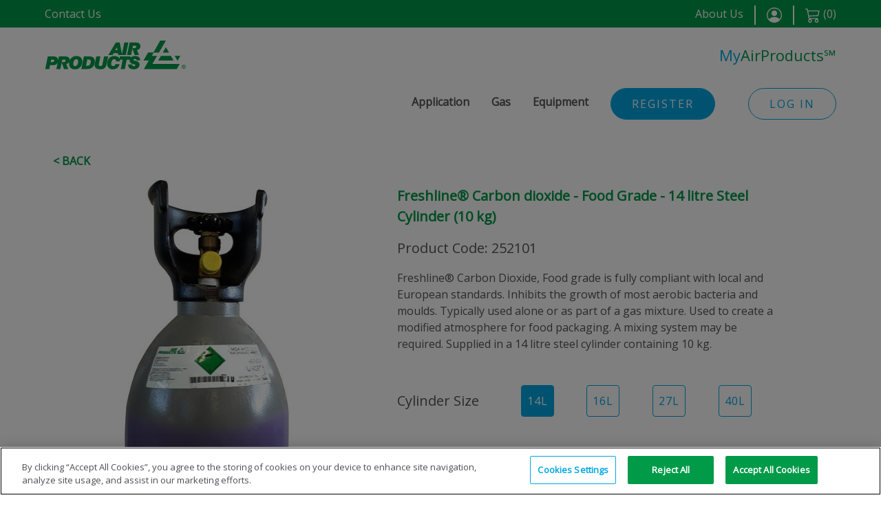

--- FILE ---
content_type: text/html
request_url: https://shop.airproducts.com/emea/pl/en-US/products/252101
body_size: 14287
content:
<!DOCTYPE html><html><head><script type="text/javascript" src="https://cdn.cookielaw.org/consent/dedabf32-16aa-4778-9935-0f8ddbe5c08a/OtAutoBlock.js"></script><script src="https://cdn.cookielaw.org/scripttemplates/otSDKStub.js" type="text/javascript" data-domain-script="dedabf32-16aa-4778-9935-0f8ddbe5c08a"></script><script>function OptanonWrapper() { }</script><script>
              window.dataLayer = window.dataLayer || [];
              (function(w,d,s,l,i){w[l]=w[l]||[];w[l].push({'gtm.start':
              new Date().getTime(),event:'gtm.js'});var f=d.getElementsByTagName(s)[0],
              j=d.createElement(s),dl=l!='dataLayer'?'&l='+l:'';j.async=true;j.src=
              'https://www.googletagmanager.com/gtm.js?id='+i+dl;f.parentNode.insertBefore(j,f);
              })(window,document,'script','dataLayer','GTM-T4NCM8S');
            </script><script>
              window.EESvcs = { 'eeid': 202201255967171 };
            </script><script type="text/javascript" src="//ee.channels.ocs.oraclecloud.com/js/eesvcs.js"></script><link rel="preconnect" href="https://fonts.gstatic.com" crossorigin /><meta name="viewport" content="width=device-width"/><meta charSet="utf-8"/><link rel="icon" href="/favicon.ico"/><title>Freshline® Carbon dioxide - Food Grade - 14 litre Steel Cylinder (10 kg) | Freshline® Carbon dioxide - Food Grade - 16 litre Steel Cylinder (12 kg) | Freshline® Carbon dioxide - Food Grade - 27 litre Steel Cylinder (18 kg) | Freshline® Carbon dioxide - Food Grade - 40 litre Steel Cylinder (26 kg)</title><meta property="og:title" content="Freshline® Carbon dioxide - Food Grade - 14 litre Steel Cylinder (10 kg) | Freshline® Carbon dioxide - Food Grade - 16 litre Steel Cylinder (12 kg) | Freshline® Carbon dioxide - Food Grade - 27 litre Steel Cylinder (18 kg) | Freshline® Carbon dioxide - Food Grade - 40 litre Steel Cylinder (26 kg)"/><meta property="og:type" content="website"/><meta property="og:locale" content="en_US"/><meta property="og:image" content="https://shop.airproducts.com/products/CO2_STD_FOOD_PL.jpg"/><meta property="og:description" content="Freshline® Carbon Dioxide, Food grade is fully compliant with local and European standards. Inhibits the growth of most aerobic bacteria and moulds. Typically used alone or as part of a gas mixture. Used to create a modified atmosphere for food packaging. A mixing system may be required. Supplied in a 14 litre steel cylinder containing 10 kg."/><meta name="description" content="Freshline® Carbon Dioxide, Food grade is fully compliant with local and European standards. Inhibits the growth of most aerobic bacteria and moulds. Typically used alone or as part of a gas mixture. Used to create a modified atmosphere for food packaging. A mixing system may be required. Supplied in a 14 litre steel cylinder containing 10 kg."/><meta name="keywords" content="Freshline® Carbon dioxide - Food Grade - 14 litre Steel Cylinder (10 kg),Freshline® Carbon dioxide - Food Grade - 16 litre Steel Cylinder (12 kg),Freshline® Carbon dioxide - Food Grade - 27 litre Steel Cylinder (18 kg),Freshline® Carbon dioxide - Food Grade - 40 litre Steel Cylinder (26 kg)"/><link rel="preload" as="image" imagesrcset="https://shop.airproducts.com/images/products/CO2_STD_FOOD_PL.jpg 1x, https://shop.airproducts.com/images/products/CO2_STD_FOOD_PL.jpg 2x"/><meta name="next-head-count" content="13"/><link rel="preload" href="/emea/pl/_next/static/css/ba0321dd98f84a35.css" as="style"/><link rel="stylesheet" href="/emea/pl/_next/static/css/ba0321dd98f84a35.css" data-n-g=""/><link rel="preload" href="/emea/pl/_next/static/css/e811bb08e514e704.css" as="style"/><link rel="stylesheet" href="/emea/pl/_next/static/css/e811bb08e514e704.css" data-n-p=""/><noscript data-n-css=""></noscript><script defer="" nomodule="" src="/emea/pl/_next/static/chunks/polyfills-a40ef1678bae11e696dba45124eadd70.js"></script><script src="/emea/pl/_next/static/chunks/webpack-3ce3378fa72ff271.js" defer=""></script><script src="/emea/pl/_next/static/chunks/framework-0f8b31729833af61.js" defer=""></script><script src="/emea/pl/_next/static/chunks/main-8e950ce54fdc72cb.js" defer=""></script><script src="/emea/pl/_next/static/chunks/pages/_app-aef2a78a5982572a.js" defer=""></script><script src="/emea/pl/_next/static/chunks/784-d82b2ac39c0b5367.js" defer=""></script><script src="/emea/pl/_next/static/chunks/996-c668cc1f8d4c6155.js" defer=""></script><script src="/emea/pl/_next/static/chunks/952-4857888255adabbd.js" defer=""></script><script src="/emea/pl/_next/static/chunks/pages/%5Blocale%5D/products/%5BproductId%5D-d67e82ad65d7ef8a.js" defer=""></script><script src="/emea/pl/_next/static/bHKTH1B_fT3U8jjxOKWyX/_buildManifest.js" defer=""></script><script src="/emea/pl/_next/static/bHKTH1B_fT3U8jjxOKWyX/_ssgManifest.js" defer=""></script><script src="/emea/pl/_next/static/bHKTH1B_fT3U8jjxOKWyX/_middlewareManifest.js" defer=""></script><style id="__jsx-589459903">#nprogress{pointer-events:none;}#nprogress .bar{background:#00a8e1;position:fixed;z-index:9999;top:0;left:0;width:100%;height:5px;}#nprogress .peg{display:block;position:absolute;right:0px;width:100px;height:100%;box-shadow:0 0 10px #00a8e1,0 0 5px #00a8e1;opacity:1;-webkit-transform:rotate(3deg) translate(0px,-4px);-ms-transform:rotate(3deg) translate(0px,-4px);-webkit-transform:rotate(3deg) translate(0px,-4px);-ms-transform:rotate(3deg) translate(0px,-4px);transform:rotate(3deg) translate(0px,-4px);}#nprogress .spinner{display:block;position:fixed;z-index:1031;top:15px;right:15px;}#nprogress .spinner-icon{width:18px;height:18px;box-sizing:border-box;border:solid 2px transparent;border-top-color:#00a8e1;border-left-color:#00a8e1;border-radius:50%;-webkit-animation:nprogresss-spinner 400ms linear infinite;-webkit-animation:nprogress-spinner 400ms linear infinite;animation:nprogress-spinner 400ms linear infinite;}.nprogress-custom-parent{overflow:hidden;position:relative;}.nprogress-custom-parent #nprogress .spinner,.nprogress-custom-parent #nprogress .bar{position:absolute;}@-webkit-keyframes nprogress-spinner{0%{-webkit-transform:rotate(0deg);}100%{-webkit-transform:rotate(360deg);}}@-webkit-keyframes nprogress-spinner{0%{-webkit-transform:rotate(0deg);-ms-transform:rotate(0deg);transform:rotate(0deg);}100%{-webkit-transform:rotate(360deg);-ms-transform:rotate(360deg);transform:rotate(360deg);}}@keyframes nprogress-spinner{0%{-webkit-transform:rotate(0deg);-ms-transform:rotate(0deg);transform:rotate(0deg);}100%{-webkit-transform:rotate(360deg);-ms-transform:rotate(360deg);transform:rotate(360deg);}}</style><style data-href="https://fonts.googleapis.com/css2?family=Open+Sans&display=swap">@font-face{font-family:'Open Sans';font-style:normal;font-weight:400;font-stretch:normal;font-display:swap;src:url(https://fonts.gstatic.com/l/font?kit=memSYaGs126MiZpBA-UvWbX2vVnXBbObj2OVZyOOSr4dVJWUgsjZ0C4k&skey=62c1cbfccc78b4b2&v=v44) format('woff')}@font-face{font-family:'Open Sans';font-style:normal;font-weight:400;font-stretch:100%;font-display:swap;src:url(https://fonts.gstatic.com/l/font?kit=memSYaGs126MiZpBA-UvWbX2vVnXBbObj2OVZyOOSr4dVJWUgsjZ0B4taVQUwaEQbjB_mQ&skey=62c1cbfccc78b4b2&v=v44) format('woff');unicode-range:U+0460-052F,U+1C80-1C8A,U+20B4,U+2DE0-2DFF,U+A640-A69F,U+FE2E-FE2F}@font-face{font-family:'Open Sans';font-style:normal;font-weight:400;font-stretch:100%;font-display:swap;src:url(https://fonts.gstatic.com/l/font?kit=memSYaGs126MiZpBA-UvWbX2vVnXBbObj2OVZyOOSr4dVJWUgsjZ0B4kaVQUwaEQbjB_mQ&skey=62c1cbfccc78b4b2&v=v44) format('woff');unicode-range:U+0301,U+0400-045F,U+0490-0491,U+04B0-04B1,U+2116}@font-face{font-family:'Open Sans';font-style:normal;font-weight:400;font-stretch:100%;font-display:swap;src:url(https://fonts.gstatic.com/l/font?kit=memSYaGs126MiZpBA-UvWbX2vVnXBbObj2OVZyOOSr4dVJWUgsjZ0B4saVQUwaEQbjB_mQ&skey=62c1cbfccc78b4b2&v=v44) format('woff');unicode-range:U+1F00-1FFF}@font-face{font-family:'Open Sans';font-style:normal;font-weight:400;font-stretch:100%;font-display:swap;src:url(https://fonts.gstatic.com/l/font?kit=memSYaGs126MiZpBA-UvWbX2vVnXBbObj2OVZyOOSr4dVJWUgsjZ0B4jaVQUwaEQbjB_mQ&skey=62c1cbfccc78b4b2&v=v44) format('woff');unicode-range:U+0370-0377,U+037A-037F,U+0384-038A,U+038C,U+038E-03A1,U+03A3-03FF}@font-face{font-family:'Open Sans';font-style:normal;font-weight:400;font-stretch:100%;font-display:swap;src:url(https://fonts.gstatic.com/l/font?kit=memSYaGs126MiZpBA-UvWbX2vVnXBbObj2OVZyOOSr4dVJWUgsjZ0B4iaVQUwaEQbjB_mQ&skey=62c1cbfccc78b4b2&v=v44) format('woff');unicode-range:U+0307-0308,U+0590-05FF,U+200C-2010,U+20AA,U+25CC,U+FB1D-FB4F}@font-face{font-family:'Open Sans';font-style:normal;font-weight:400;font-stretch:100%;font-display:swap;src:url(https://fonts.gstatic.com/l/font?kit=memSYaGs126MiZpBA-UvWbX2vVnXBbObj2OVZyOOSr4dVJWUgsjZ0B5caVQUwaEQbjB_mQ&skey=62c1cbfccc78b4b2&v=v44) format('woff');unicode-range:U+0302-0303,U+0305,U+0307-0308,U+0310,U+0312,U+0315,U+031A,U+0326-0327,U+032C,U+032F-0330,U+0332-0333,U+0338,U+033A,U+0346,U+034D,U+0391-03A1,U+03A3-03A9,U+03B1-03C9,U+03D1,U+03D5-03D6,U+03F0-03F1,U+03F4-03F5,U+2016-2017,U+2034-2038,U+203C,U+2040,U+2043,U+2047,U+2050,U+2057,U+205F,U+2070-2071,U+2074-208E,U+2090-209C,U+20D0-20DC,U+20E1,U+20E5-20EF,U+2100-2112,U+2114-2115,U+2117-2121,U+2123-214F,U+2190,U+2192,U+2194-21AE,U+21B0-21E5,U+21F1-21F2,U+21F4-2211,U+2213-2214,U+2216-22FF,U+2308-230B,U+2310,U+2319,U+231C-2321,U+2336-237A,U+237C,U+2395,U+239B-23B7,U+23D0,U+23DC-23E1,U+2474-2475,U+25AF,U+25B3,U+25B7,U+25BD,U+25C1,U+25CA,U+25CC,U+25FB,U+266D-266F,U+27C0-27FF,U+2900-2AFF,U+2B0E-2B11,U+2B30-2B4C,U+2BFE,U+3030,U+FF5B,U+FF5D,U+1D400-1D7FF,U+1EE00-1EEFF}@font-face{font-family:'Open Sans';font-style:normal;font-weight:400;font-stretch:100%;font-display:swap;src:url(https://fonts.gstatic.com/l/font?kit=memSYaGs126MiZpBA-UvWbX2vVnXBbObj2OVZyOOSr4dVJWUgsjZ0B5OaVQUwaEQbjB_mQ&skey=62c1cbfccc78b4b2&v=v44) format('woff');unicode-range:U+0001-000C,U+000E-001F,U+007F-009F,U+20DD-20E0,U+20E2-20E4,U+2150-218F,U+2190,U+2192,U+2194-2199,U+21AF,U+21E6-21F0,U+21F3,U+2218-2219,U+2299,U+22C4-22C6,U+2300-243F,U+2440-244A,U+2460-24FF,U+25A0-27BF,U+2800-28FF,U+2921-2922,U+2981,U+29BF,U+29EB,U+2B00-2BFF,U+4DC0-4DFF,U+FFF9-FFFB,U+10140-1018E,U+10190-1019C,U+101A0,U+101D0-101FD,U+102E0-102FB,U+10E60-10E7E,U+1D2C0-1D2D3,U+1D2E0-1D37F,U+1F000-1F0FF,U+1F100-1F1AD,U+1F1E6-1F1FF,U+1F30D-1F30F,U+1F315,U+1F31C,U+1F31E,U+1F320-1F32C,U+1F336,U+1F378,U+1F37D,U+1F382,U+1F393-1F39F,U+1F3A7-1F3A8,U+1F3AC-1F3AF,U+1F3C2,U+1F3C4-1F3C6,U+1F3CA-1F3CE,U+1F3D4-1F3E0,U+1F3ED,U+1F3F1-1F3F3,U+1F3F5-1F3F7,U+1F408,U+1F415,U+1F41F,U+1F426,U+1F43F,U+1F441-1F442,U+1F444,U+1F446-1F449,U+1F44C-1F44E,U+1F453,U+1F46A,U+1F47D,U+1F4A3,U+1F4B0,U+1F4B3,U+1F4B9,U+1F4BB,U+1F4BF,U+1F4C8-1F4CB,U+1F4D6,U+1F4DA,U+1F4DF,U+1F4E3-1F4E6,U+1F4EA-1F4ED,U+1F4F7,U+1F4F9-1F4FB,U+1F4FD-1F4FE,U+1F503,U+1F507-1F50B,U+1F50D,U+1F512-1F513,U+1F53E-1F54A,U+1F54F-1F5FA,U+1F610,U+1F650-1F67F,U+1F687,U+1F68D,U+1F691,U+1F694,U+1F698,U+1F6AD,U+1F6B2,U+1F6B9-1F6BA,U+1F6BC,U+1F6C6-1F6CF,U+1F6D3-1F6D7,U+1F6E0-1F6EA,U+1F6F0-1F6F3,U+1F6F7-1F6FC,U+1F700-1F7FF,U+1F800-1F80B,U+1F810-1F847,U+1F850-1F859,U+1F860-1F887,U+1F890-1F8AD,U+1F8B0-1F8BB,U+1F8C0-1F8C1,U+1F900-1F90B,U+1F93B,U+1F946,U+1F984,U+1F996,U+1F9E9,U+1FA00-1FA6F,U+1FA70-1FA7C,U+1FA80-1FA89,U+1FA8F-1FAC6,U+1FACE-1FADC,U+1FADF-1FAE9,U+1FAF0-1FAF8,U+1FB00-1FBFF}@font-face{font-family:'Open Sans';font-style:normal;font-weight:400;font-stretch:100%;font-display:swap;src:url(https://fonts.gstatic.com/l/font?kit=memSYaGs126MiZpBA-UvWbX2vVnXBbObj2OVZyOOSr4dVJWUgsjZ0B4vaVQUwaEQbjB_mQ&skey=62c1cbfccc78b4b2&v=v44) format('woff');unicode-range:U+0102-0103,U+0110-0111,U+0128-0129,U+0168-0169,U+01A0-01A1,U+01AF-01B0,U+0300-0301,U+0303-0304,U+0308-0309,U+0323,U+0329,U+1EA0-1EF9,U+20AB}@font-face{font-family:'Open Sans';font-style:normal;font-weight:400;font-stretch:100%;font-display:swap;src:url(https://fonts.gstatic.com/l/font?kit=memSYaGs126MiZpBA-UvWbX2vVnXBbObj2OVZyOOSr4dVJWUgsjZ0B4uaVQUwaEQbjB_mQ&skey=62c1cbfccc78b4b2&v=v44) format('woff');unicode-range:U+0100-02BA,U+02BD-02C5,U+02C7-02CC,U+02CE-02D7,U+02DD-02FF,U+0304,U+0308,U+0329,U+1D00-1DBF,U+1E00-1E9F,U+1EF2-1EFF,U+2020,U+20A0-20AB,U+20AD-20C0,U+2113,U+2C60-2C7F,U+A720-A7FF}@font-face{font-family:'Open Sans';font-style:normal;font-weight:400;font-stretch:100%;font-display:swap;src:url(https://fonts.gstatic.com/l/font?kit=memSYaGs126MiZpBA-UvWbX2vVnXBbObj2OVZyOOSr4dVJWUgsjZ0B4gaVQUwaEQbjA&skey=62c1cbfccc78b4b2&v=v44) format('woff');unicode-range:U+0000-00FF,U+0131,U+0152-0153,U+02BB-02BC,U+02C6,U+02DA,U+02DC,U+0304,U+0308,U+0329,U+2000-206F,U+20AC,U+2122,U+2191,U+2193,U+2212,U+2215,U+FEFF,U+FFFD}</style></head><body><noscript><iframe src="https://www.googletagmanager.com/ns.html?id=GTM-T4NCM8S" height="0" width="0" style="display:none;visibility:hidden"></iframe></noscript><div id="__next"><div><div class="ap-top-bar container-fluid"><div class="layout-container"><div class="row"><div class="d-none d-sm-done d-md-block col"><a id="osvc_reg_contactus" href="https://airproducts-pl.custhelp.com/app/ask" class="me-4" rel="noreferrer">Contact Us</a></div><div class="d-block d-sm-block d-md-none col-sm-auto col-auto"><a href="https://airproducts-pl.custhelp.com/app/ask" class="me-4" rel="noreferrer"><svg xmlns="http://www.w3.org/2000/svg" width="16" height="16" fill="currentColor" viewBox="0 0 891.024 891.024"><path d="M2.8,180.875c46.6,134,144.7,286.2,282.9,424.399c138.2,138.2,290.4,236.301,424.4,282.9c18.2,6.3,38.3,1.8,52-11.8 l92.7-92.7l21.6-21.6c19.5-19.5,19.5-51.2,0-70.7l-143.5-143.4c-19.5-19.5-51.2-19.5-70.7,0l-38.899,38.9 c-20.2,20.2-52.4,22.2-75,4.6c-44.7-34.8-89-73.899-131.9-116.8c-42.9-42.9-82-87.2-116.8-131.9c-17.601-22.6-15.601-54.7,4.6-75 l38.9-38.9c19.5-19.5,19.5-51.2,0-70.7l-143.5-143.5c-19.5-19.5-51.2-19.5-70.7,0l-21.6,21.6l-92.7,92.7 C1,142.575-3.5,162.675,2.8,180.875z"></path></svg></a></div><div class="col"><div class="float-end row"><div class="col-auto ps-0 pe-3 col"><a href="http://www.airproducts.pl" rel="noreferrer">About Us</a></div><div class="col-auto ps-0 pe-3 col"><div class="line-separator"></div></div><div class="col-auto ps-0 pe-3 col"><a style="cursor:pointer"><svg width="22" height="22" class="gtm-tag-register" fill="currentColor" viewBox="0 0 16 16"><path d="M11 6a3 3 0 1 1-6 0 3 3 0 0 1 6 0z"></path><path d="M0 8a8 8 0 1 1 16 0A8 8 0 0 1 0 8zm8-7a7 7 0 0 0-5.468 11.37C3.242 11.226 4.805 10 8 10s4.757 1.225 5.468 2.37A7 7 0 0 0 8 1z"></path></svg></a></div><div class="col-auto ps-0 pe-3 col"><div class="line-separator"></div></div><div class="ps-0 col"><a href=""><svg width="22" height="22" fill="currentColor" viewBox="0 0 16 16"><path d="M0 1.5A.5.5 0 0 1 .5 1H2a.5.5 0 0 1 .485.379L2.89 3H14.5a.5.5 0 0 1 .49.598l-1 5a.5.5 0 0 1-.465.401l-9.397.472L4.415 11H13a.5.5 0 0 1 0 1H4a.5.5 0 0 1-.491-.408L2.01 3.607 1.61 2H.5a.5.5 0 0 1-.5-.5zM3.102 4l.84 4.479 9.144-.459L13.89 4H3.102zM5 12a2 2 0 1 0 0 4 2 2 0 0 0 0-4zm7 0a2 2 0 1 0 0 4 2 2 0 0 0 0-4zm-7 1a1 1 0 1 1 0 2 1 1 0 0 1 0-2zm7 0a1 1 0 1 1 0 2 1 1 0 0 1 0-2z"></path></svg><span class="ms-1">(<!-- -->0<!-- -->)</span></a></div></div></div></div></div></div><div class="ap-top-menu mb-5 container-fluid"><div class="layout-container"><div class="ap-top-menu-logo row"><div class="col-lg-5 col-md-3 col-sm-8 col-7"><a href="https://shop.airproducts.com/emea/pl/pl-PL/"><img src="https://inc.airproducts.com/d/ap/v3/dist/img/ap_logo.png" alt="AirProducts" width="206" height="42"/></a></div><div class="justify-content-end text-end d-none d-sm-none d-md-block col-lg-7 col-md-9"><span class="ap-blue">My</span><span class="ap-green sm-font">AirProducts<!-- -->℠</span></div><div class="justify-content-end text-end d-block d-sm-block d-md-none col-sm-4 col-5"><div class="browse-by-menu-container hamburger-menu"><div class="ap-green browse-by-menu-header"><span class="hamburger-align"><svg xmlns="http://www.w3.org/2000/svg" width="25" height="25" fill="#009a49" viewBox="0 0 122.879 103.609"><g><path d="M10.368,0h102.144c5.703,0,10.367,4.665,10.367,10.367v0 c0,5.702-4.664,10.368-10.367,10.368H10.368C4.666,20.735,0,16.07,0,10.368v0C0,4.665,4.666,0,10.368,0L10.368,0z M10.368,82.875 h102.144c5.703,0,10.367,4.665,10.367,10.367l0,0c0,5.702-4.664,10.367-10.367,10.367H10.368C4.666,103.609,0,98.944,0,93.242l0,0 C0,87.54,4.666,82.875,10.368,82.875L10.368,82.875z M10.368,41.438h102.144c5.703,0,10.367,4.665,10.367,10.367l0,0 c0,5.702-4.664,10.368-10.367,10.368H10.368C4.666,62.173,0,57.507,0,51.805l0,0C0,46.103,4.666,41.438,10.368,41.438 L10.368,41.438z"></path></g></svg></span></div><div class="browse-by-menu-detail pt-2 pb-2 d-none"><div><button class="dropdown-buttons mb-2">Register</button></div><div><button class="dropdown-buttons">Log in</button></div></div></div></div></div><div class="justify-content-end mt-2 row"><div class="my-auto d-none d-sm-none d-md-block d-lg-block d-xl-block col-lg-5 col-md-5"><div class="justify-content-end row"><div class="col-md-auto"><div class="browse-by-menu-container catalog-menu"><div class="ap-green browse-by-menu-header"><span class="me-2">Application</span></div><div class="browse-by-menu-detail pt-2 pb-2 d-none"><div class="ps-3 pt-1 pb-1 pe-3 gtm-bucket-click" id="welding-gas">Welding</div><div class="ps-3 pt-1 pb-1 pe-3 gtm-bucket-click" id="fuel-gas">Fuel and Cutting</div><div class="ps-3 pt-1 pb-1 pe-3 gtm-bucket-click" id="food-gas">Food Preservation</div><div class="ps-3 pt-1 pb-1 pe-3 gtm-bucket-click" id="drinks-dispense">Drinks Dispense</div><div class="ps-3 pt-1 pb-1 pe-3 gtm-bucket-click" id="analytical">Analytical</div><div class="ps-3 pt-1 pb-1 pe-3 gtm-bucket-click" id="balloon-gas">Balloon</div><div class="ps-3 pt-1 pb-1 pe-3 gtm-bucket-click" id="other">Other</div></div></div></div><div class="col-md-auto"><div class="browse-by-menu-container catalog-menu"><div class="ap-green browse-by-menu-header"><span class="me-2">Gas</span></div><div class="browse-by-menu-detail pt-2 pb-2 d-none"><div class="ps-3 pt-1 pb-1 pe-3 gtm-bucket-click" id="argon">Argon</div><div class="ps-3 pt-1 pb-1 pe-3 gtm-bucket-click" id="carbon-dioxide">Carbon Dioxide</div><div class="ps-3 pt-1 pb-1 pe-3 gtm-bucket-click" id="helium">Helium</div><div class="ps-3 pt-1 pb-1 pe-3 gtm-bucket-click" id="hydrogen">Hydrogen</div><div class="ps-3 pt-1 pb-1 pe-3 gtm-bucket-click" id="nitrogen">Nitrogen</div><div class="ps-3 pt-1 pb-1 pe-3 gtm-bucket-click" id="oxygen">Oxygen</div><div class="ps-3 pt-1 pb-1 pe-3 gtm-bucket-click" id="acetylene-and-propane">Acetylene &amp; Propane</div><div class="ps-3 pt-1 pb-1 pe-3 gtm-bucket-click" id="argon-mixtures">Argon Mixtures</div><div class="ps-3 pt-1 pb-1 pe-3 gtm-bucket-click" id="speciality-gases-pures">Speciality Gases Pures</div><div class="ps-3 pt-1 pb-1 pe-3 gtm-bucket-click" id="other-gases">Other Gases</div></div></div></div><div class="col-md-auto"><div class="browse-by-menu-container catalog-menu"><div class="ap-green browse-by-menu-header"><span class="me-2">Equipment</span></div><div class="browse-by-menu-detail pt-2 pb-2 d-none"><div class="ps-3 pt-1 pb-1 pe-3 gtm-bucket-click" id="connectors-and-hoses">Connectors and Hoses</div><div class="ps-3 pt-1 pb-1 pe-3 gtm-bucket-click" id="combo">Gastrak® service – Lite</div></div></div></div></div></div><div class="text-end d-flex col-md-auto"><button type="button" style="border-radius:30px;padding-left:30px;padding-right:30px" class="btn-style-1 d-none d-sm-none d-md-block d-lg-block d-xl-block gtm-tag-register">Register</button><button type="button" style="border-radius:30px;padding-left:30px;padding-right:30px" class="btn-style-2 ms-5 d-none d-sm-none d-md-block d-lg-block d-xl-block gtm-tag-login">Log in</button></div></div></div></div><div class="layout-container container-fluid"><main><section class="mt-4 mb-4 container-fluid p-0"><div class="row"><div class="col-md-auto"><a style="color:#009a49;text-decoration:none;font-size:1rem;font-weight:600;line-height:1rem;text-transform:uppercase" href="https://shop.airproducts.com/emea/pl/en-US/">&lt; Back</a></div></div><div class="row"><div style="max-width:500px" class="col-xl-6 col-lg-6 col-md-6 col-sm-12 col-12"><div><div class="d-none d-sm-none d-md-block d-lg-block d-xl-block row"><div class="col"><span style="box-sizing:border-box;display:inline-block;overflow:hidden;width:initial;height:initial;background:none;opacity:1;border:0;margin:0;padding:0;position:relative;max-width:100%"><span style="box-sizing:border-box;display:block;width:initial;height:initial;background:none;opacity:1;border:0;margin:0;padding:0;max-width:100%"><img style="display:block;max-width:100%;width:initial;height:initial;background:none;opacity:1;border:0;margin:0;padding:0" alt="" aria-hidden="true" src="[data-uri]"/></span><img alt="Freshline® Carbon dioxide - Food Grade - 14 litre Steel Cylinder (10 kg) | Freshline® Carbon dioxide - Food Grade - 16 litre Steel Cylinder (12 kg) | Freshline® Carbon dioxide - Food Grade - 27 litre Steel Cylinder (18 kg) | Freshline® Carbon dioxide - Food Grade - 40 litre Steel Cylinder (26 kg)" srcSet="https://shop.airproducts.com/images/products/CO2_STD_FOOD_PL.jpg 1x, https://shop.airproducts.com/images/products/CO2_STD_FOOD_PL.jpg 2x" src="https://shop.airproducts.com/images/products/CO2_STD_FOOD_PL.jpg" decoding="async" data-nimg="intrinsic" class="img-small" style="position:absolute;top:0;left:0;bottom:0;right:0;box-sizing:border-box;padding:0;border:none;margin:auto;display:block;width:0;height:0;min-width:100%;max-width:100%;min-height:100%;max-height:100%"/><noscript><img alt="Freshline® Carbon dioxide - Food Grade - 14 litre Steel Cylinder (10 kg) | Freshline® Carbon dioxide - Food Grade - 16 litre Steel Cylinder (12 kg) | Freshline® Carbon dioxide - Food Grade - 27 litre Steel Cylinder (18 kg) | Freshline® Carbon dioxide - Food Grade - 40 litre Steel Cylinder (26 kg)" srcSet="https://shop.airproducts.com/images/products/CO2_STD_FOOD_PL.jpg 1x, https://shop.airproducts.com/images/products/CO2_STD_FOOD_PL.jpg 2x" src="https://shop.airproducts.com/images/products/CO2_STD_FOOD_PL.jpg" decoding="async" data-nimg="intrinsic" style="position:absolute;top:0;left:0;bottom:0;right:0;box-sizing:border-box;padding:0;border:none;margin:auto;display:block;width:0;height:0;min-width:100%;max-width:100%;min-height:100%;max-height:100%" class="img-small" loading="lazy"/></noscript></span></div></div><div class="d-block d-sm-block d-md-none d-lg-none d-xl-none row"><div class="text-center col"><span style="box-sizing:border-box;display:inline-block;overflow:hidden;width:initial;height:initial;background:none;opacity:1;border:0;margin:0;padding:0;position:relative;max-width:100%"><span style="box-sizing:border-box;display:block;width:initial;height:initial;background:none;opacity:1;border:0;margin:0;padding:0;max-width:100%"><img style="display:block;max-width:100%;width:initial;height:initial;background:none;opacity:1;border:0;margin:0;padding:0" alt="" aria-hidden="true" src="[data-uri]"/></span><img alt="Freshline® Carbon dioxide - Food Grade - 14 litre Steel Cylinder (10 kg) | Freshline® Carbon dioxide - Food Grade - 16 litre Steel Cylinder (12 kg) | Freshline® Carbon dioxide - Food Grade - 27 litre Steel Cylinder (18 kg) | Freshline® Carbon dioxide - Food Grade - 40 litre Steel Cylinder (26 kg)" srcSet="https://shop.airproducts.com/images/products/CO2_STD_FOOD_PL.jpg 1x, https://shop.airproducts.com/images/products/CO2_STD_FOOD_PL.jpg 2x" src="https://shop.airproducts.com/images/products/CO2_STD_FOOD_PL.jpg" decoding="async" data-nimg="intrinsic" class="img-small" style="position:absolute;top:0;left:0;bottom:0;right:0;box-sizing:border-box;padding:0;border:none;margin:auto;display:block;width:0;height:0;min-width:100%;max-width:100%;min-height:100%;max-height:100%"/><noscript><img alt="Freshline® Carbon dioxide - Food Grade - 14 litre Steel Cylinder (10 kg) | Freshline® Carbon dioxide - Food Grade - 16 litre Steel Cylinder (12 kg) | Freshline® Carbon dioxide - Food Grade - 27 litre Steel Cylinder (18 kg) | Freshline® Carbon dioxide - Food Grade - 40 litre Steel Cylinder (26 kg)" srcSet="https://shop.airproducts.com/images/products/CO2_STD_FOOD_PL.jpg 1x, https://shop.airproducts.com/images/products/CO2_STD_FOOD_PL.jpg 2x" src="https://shop.airproducts.com/images/products/CO2_STD_FOOD_PL.jpg" decoding="async" data-nimg="intrinsic" style="position:absolute;top:0;left:0;bottom:0;right:0;box-sizing:border-box;padding:0;border:none;margin:auto;display:block;width:0;height:0;min-width:100%;max-width:100%;min-height:100%;max-height:100%" class="img-small" loading="lazy"/></noscript></span></div></div><div style="display:none" class="mt-2 row"><div class="col"><div style="display:flex;align-items:center;width:446px;padding:0;height:110px"><div style="margin:0;overflow:hidden"><div style="position:relative;width:150px;left:0px" class="image-carousel-div"><div><span style="box-sizing:border-box;display:inline-block;overflow:hidden;width:initial;height:initial;background:none;opacity:1;border:0;margin:0;padding:0;position:relative;max-width:100%"><span style="box-sizing:border-box;display:block;width:initial;height:initial;background:none;opacity:1;border:0;margin:0;padding:0;max-width:100%"><img style="display:block;max-width:100%;width:initial;height:initial;background:none;opacity:1;border:0;margin:0;padding:0" alt="" aria-hidden="true" src="[data-uri]"/></span><img alt="Freshline® Carbon dioxide - Food Grade - 14 litre Steel Cylinder (10 kg) | Freshline® Carbon dioxide - Food Grade - 16 litre Steel Cylinder (12 kg) | Freshline® Carbon dioxide - Food Grade - 27 litre Steel Cylinder (18 kg) | Freshline® Carbon dioxide - Food Grade - 40 litre Steel Cylinder (26 kg)" srcSet="https://shop.airproducts.com/images/products/CO2_STD_FOOD_PL.jpg 1x, https://shop.airproducts.com/images/products/CO2_STD_FOOD_PL.jpg 2x" src="https://shop.airproducts.com/images/products/CO2_STD_FOOD_PL.jpg" decoding="async" data-nimg="intrinsic" class="img-small" style="position:absolute;top:0;left:0;bottom:0;right:0;box-sizing:border-box;padding:0;border:none;margin:auto;display:block;width:0;height:0;min-width:100%;max-width:100%;min-height:100%;max-height:100%"/><noscript><img alt="Freshline® Carbon dioxide - Food Grade - 14 litre Steel Cylinder (10 kg) | Freshline® Carbon dioxide - Food Grade - 16 litre Steel Cylinder (12 kg) | Freshline® Carbon dioxide - Food Grade - 27 litre Steel Cylinder (18 kg) | Freshline® Carbon dioxide - Food Grade - 40 litre Steel Cylinder (26 kg)" srcSet="https://shop.airproducts.com/images/products/CO2_STD_FOOD_PL.jpg 1x, https://shop.airproducts.com/images/products/CO2_STD_FOOD_PL.jpg 2x" src="https://shop.airproducts.com/images/products/CO2_STD_FOOD_PL.jpg" decoding="async" data-nimg="intrinsic" style="position:absolute;top:0;left:0;bottom:0;right:0;box-sizing:border-box;padding:0;border:none;margin:auto;display:block;width:0;height:0;min-width:100%;max-width:100%;min-height:100%;max-height:100%" class="img-small" loading="lazy"/></noscript></span></div></div></div></div></div></div></div></div><div class="col-xl-6 col-lg-6 col-md-6 col-sm-12 col-12"><div class="mt-4 row"><div id="contained-modal-title-id" class="ap-green normal-fs fw-bold col">Freshline® Carbon dioxide - Food Grade - 14 litre Steel Cylinder (10 kg)</div></div><div class="mt-3 normal-fs row"><div class="col">Product Code<!-- -->: <!-- -->252101</div></div><div class="mt-3 fs-6 row"><div class="col"><div>Freshline® Carbon Dioxide, Food grade is fully compliant with local and European standards. Inhibits the growth of most aerobic bacteria and moulds. Typically used alone or as part of a gas mixture. Used to create a modified atmosphere for food packaging. A mixing system may be required. Supplied in a 14 litre steel cylinder containing 10 kg.</div></div></div><div class="mobile-mt-5 row"><div class="my-auto normal-fs col-xl-4 col-lg-4 col-md-4 col-sm-6 col-5">Cylinder Size</div><div class="col-xl-8 col-lg-8 col-md-8 col-sm-6 col-7"><div class="row"><div class="p-0 col"><button type="button" style="border-radius:4px;padding-left:8px;padding-right:8px" class="btn-style-1 container-size-btn"><span>14<!-- -->L </span></button></div><div class="p-0 col"><button type="button" style="border-radius:4px;padding-left:8px;padding-right:8px" class="btn-style-2 container-size-btn"><span>16<!-- -->L </span></button></div><div class="p-0 col"><button type="button" style="border-radius:4px;padding-left:8px;padding-right:8px" class="btn-style-2 container-size-btn"><span>27<!-- -->L </span></button></div><div class="p-0 col"><button type="button" style="border-radius:4px;padding-left:8px;padding-right:8px" class="btn-style-2 container-size-btn"><span>40<!-- -->L </span></button></div></div></div></div><div class="mobile-mt-5 row"><div class="normal-fs my-auto col-xl-4 col-lg-4 col-md-4 col-sm-6 col-5">Quantity</div><div class="col-xl-8 col-lg-8 col-md-8 col-sm-6 col-7"><div style="width:100px;border:1px solid #00a8e1;border-radius:17px;background-color:#fff;height:35px;box-shadow:0 3px 5px 0 rgb(0 0 0 / 18%)" class="row"><div style="display:flex;align-items:center" class="col"><div style="margin-left:3px;cursor:pointer" class="my-auto">–</div><div class="p-0"><input type="number" pattern="[0-9]+" min="0" max="99" style="outline:none;width:50px;border:none;text-align:center" value="0" aria-label="Quantity"/></div><div style="cursor:pointer" class="my-auto">+</div></div></div></div></div><div class="mobile-mt-5 row"><div class="normal-fs my-auto one-line-word col"><span>Register/ Login to get a dedicated price.</span></div></div><div class="mobile-mt-5  row"><div class="col"><button type="button" style="border-radius:30px;padding-left:30px;padding-right:30px" disabled="" class="btn-style-1 btn-blue-mobile">Add to cart</button></div></div></div></div><div class="mobile-margin d-block row"><div class="col"><div class="mt-5 catalog-bar-container border-effect-1 p-0 mb-5 row"><div class="p-0 m-0 col"><div class="m-0 catalog-bar-menu text-center active">Frequently Bought Together</div></div><div class="p-0 m-0 col"><div class="m-0 catalog-bar-menu text-center ">Related Products</div></div></div><div class="g-4 row row-cols-xxl-4 row-cols-xl-4 row-cols-lg-4 row-cols-md-3 row-cols-sm-2 row-cols-2">No products available.</div></div></div></section></main></div><div class="layout-container container-fluid" id="osvc_knowledge"></div><div id="osvc_inlay"></div><div class="footer container-fluid"><div class="layout-container"><div class="pt-4 pb-5 row"><div class="justify-content-start col-md-6 col-sm-12 col-12"><img src="https://inc.airproducts.com/d/ap/v3/dist/img/ap_logo.png" alt="AirProducts" width="206" height="42"/></div><div class="mt-4 col-md-6 col-sm-12 col-12"><div class="social-links-panel"><a class="link link--social" target="_blank" rel="noreferrer" href="https://www.facebook.com/airproductspoland" title="Like us on Facebok text" data-tracking="[{&#x27;event&#x27;:&#x27;click&#x27;, &#x27;label&#x27;: &#x27;socialFtClick&#x27;, &#x27;data&#x27;: {&#x27;socialNetworkName&#x27;: &#x27;facebook&#x27;}}]"><svg class="footer-icon"><title class="title--facebook" lang="en">facebook</title><use xlink:href="#icon-facebook"></use><svg viewBox="0 0 1024 1024" id="icon-facebook"><path d="M785.243.183L643.596 0C484.22 0 381.321 98.939 381.321 251.979v116.242H238.76c-12.307 0-22.298 9.321-22.298 20.897v168.331c0 11.576 9.992 20.897 22.298 20.897h142.561v424.757c0 11.576 9.992 20.897 22.298 20.897h185.938c12.368 0 22.298-9.382 22.298-20.897V578.346h166.687c12.307 0 22.298-9.382 22.298-20.897V389.118a20.23 20.23 0 0 0-6.446-14.793l-.012-.011a22.99 22.99 0 0 0-15.629-6.093l-.223.001H611.915v-98.513c0-47.338 12.063-71.402 77.921-71.402h95.405c12.307 0 22.298-9.382 22.298-20.897V21.08c0-11.514-9.992-20.835-22.237-20.897z"></path></svg></svg></a><a class="link link--social" target="_blank" rel="noreferrer" href="https://www.twitter.com/AirProducts" title="Follow us on Twitter" data-tracking="[{&#x27;event&#x27;:&#x27;click&#x27;, &#x27;label&#x27;: &#x27;socialFtClick&#x27;, &#x27;data&#x27;: {&#x27;socialNetworkName&#x27;: &#x27;twitter&#x27;}}]"><svg class="footer-icon"><title class="title--twitter" lang="en">twitter</title><use xlink:href="#icon-twitter"></use><svg viewBox="0 0 18 15" id="icon-twitter"><path d="M15.874 2.311A3.707 3.707 0 0 0 17.497.27a7.44 7.44 0 0 1-2.346.896 3.692 3.692 0 0 0-6.29 3.366A10.479 10.479 0 0 1 1.254.676a3.665 3.665 0 0 0-.5 1.856 3.69 3.69 0 0 0 1.642 3.072A3.69 3.69 0 0 1 .724 5.14v.046a3.696 3.696 0 0 0 2.96 3.62c-.309.084-.635.13-.972.13-.238 0-.469-.024-.695-.069a3.693 3.693 0 0 0 3.448 2.564A7.405 7.405 0 0 1 .88 13.01c-.298 0-.591-.018-.88-.05a10.432 10.432 0 0 0 5.658 1.661c6.79 0 10.502-5.626 10.502-10.505l-.012-.478a7.372 7.372 0 0 0 1.846-1.907 7.37 7.37 0 0 1-2.12.581z"></path></svg></svg></a><a class="link link--social" target="_blank" rel="noreferrer" href="https://www.linkedin.com/company/air-products-cerc-central-europe-cis-russia" title="Connect with us on LinkedIn" data-tracking="[{&#x27;event&#x27;:&#x27;click&#x27;, &#x27;label&#x27;: &#x27;socialFtClick&#x27;, &#x27;data&#x27;: {&#x27;socialNetworkName&#x27;: &#x27;linkedin&#x27;}}]"><svg class="footer-icon"><title class="title--linkedin" lang="en">linkedin</title><use xlink:href="#icon-linkedin"></use><svg viewBox="0 0 17 17" id="icon-linkedin"><path d="M16.932 10.399v6.545h-3.63v-6.11c0-1.536-.524-2.58-1.838-2.58-1.004 0-1.597.707-1.862 1.387-.095.245-.124.588-.124.927v6.375H5.851S5.9 6.6 5.851 5.528H9.48v1.618c-.005.013-.016.024-.02.039h.02v-.04c.485-.777 1.343-1.885 3.271-1.885 2.393 0 4.182 1.631 4.182 5.139zM2.054.023C.813.023 0 .875 0 1.998 0 3.09.789 3.97 2.007 3.97h.022c1.268 0 2.054-.88 2.054-1.973C4.06.875 3.297.023 2.053.023zM.217 16.944h3.628V5.527H.217z"></path></svg></svg></a><a class="link link--social" target="_blank" rel="noreferrer" href="https://www.youtube.com/airproducts" title="Subscribe to our YouTube Channel" data-tracking="[{&#x27;event&#x27;:&#x27;click&#x27;, &#x27;label&#x27;: &#x27;socialFtClick&#x27;, &#x27;data&#x27;: {&#x27;socialNetworkName&#x27;: &#x27;youtube&#x27;}}]"><svg class="footer-icon"><title class="title--youtube" lang="en">youtube</title><use xlink:href="#icon-youtube"></use><svg viewBox="0 0 18 13" id="icon-youtube"><path d="M17.596 2.21c.179.997.404 2.47.404 4.29-.045 1.82-.225 3.293-.404 4.29-.18.91-.943 1.603-1.886 1.733-1.48.217-3.949.477-6.732.477-2.738 0-5.208-.26-6.734-.477C1.302 12.393.54 11.7.36 10.79A24.45 24.45 0 0 1 0 6.5c0-1.82.18-3.293.36-4.29C.538 1.3 1.301.607 2.243.477A48.279 48.279 0 0 1 8.978 0c2.783 0 5.207.26 6.732.477.943.13 1.707.823 1.886 1.733zM7.182 9.533L12.57 6.5 7.182 3.467v6.066z"></path></svg></svg></a></div></div></div><div class="pb-4 row"><div class="col"><small class="copyright">Copyright © 1996-2025 Air Products Inc. All Rights Reserved.<!-- --> | <a class="link link--default" href="http://www.airproducts.com.pl/legal-notice" target="_blank" rel="noreferrer">Legal Notice</a> | <a class="link link--default" href="http://www.airproducts.com.pl/privacy-notice" target="_blank" rel="noreferrer">Privacy Notice</a> | <a class="link link--default" href="http://www.airproducts.com.pl/cookie-notice" target="_blank" rel="noreferrer">Cookie Notice</a></small></div></div></div></div></div></div><script id="__NEXT_DATA__" type="application/json">{"props":{"pageProps":{"browseBy":[{"name":"application","mlStringId":114090,"shortNameMlStringId":114407,"isEmpty":false},{"name":"gas","mlStringId":114103,"shortNameMlStringId":114408,"isEmpty":false},{"name":"equipment","mlStringId":114104,"shortNameMlStringId":114409,"isEmpty":false}],"catalogsData":[{"browseBy":{"name":"application","mlStringId":114090,"shortNameMlStringId":114407,"isEmpty":false},"catalogs":[{"name":"analytical","mlStringId":114119,"classification":"Z_APP_ANALYTICAL","displayOrder":5,"seoMetaTags":{"titleMlStringId":114221,"descriptionMlStringId":114222},"defaultProductCount":20,"bitMask":1,"statistics":{"productCount":21}},{"name":"balloon-gas","mlStringId":114120,"classification":"Z_APP_BALLOON","displayOrder":7,"seoMetaTags":{"titleMlStringId":114223,"descriptionMlStringId":114224},"defaultProductCount":20,"bitMask":2,"statistics":{"productCount":2}},{"name":"drinks-dispense","mlStringId":114121,"classification":"Z_APP_DRINK_DISPENSE","displayOrder":4,"seoMetaTags":{"titleMlStringId":114225,"descriptionMlStringId":114226},"defaultProductCount":20,"bitMask":4,"statistics":{"productCount":2}},{"name":"fuel-gas","mlStringId":114122,"classification":"Z_APP_FUEL_CUTTING","displayOrder":2,"seoMetaTags":{"titleMlStringId":114227,"descriptionMlStringId":114228},"defaultProductCount":20,"bitMask":8,"statistics":{"productCount":3}},{"name":"food-gas","mlStringId":114123,"classification":"Z_APP_FOOD_PRESERVATION","displayOrder":3,"seoMetaTags":{"titleMlStringId":114229,"descriptionMlStringId":114230},"defaultProductCount":20,"bitMask":16,"statistics":{"productCount":10}},{"name":"refrigerant","mlStringId":114124,"classification":"Z_APP_REFRIGERANT","displayOrder":8,"defaultProductCount":20,"bitMask":32,"statistics":{"productCount":0}},{"name":"welding-gas","mlStringId":114125,"classification":"Z_APP_WELDING","displayOrder":1,"seoMetaTags":{"titleMlStringId":114231,"descriptionMlStringId":114232},"defaultProductCount":20,"bitMask":64,"statistics":{"productCount":31}},{"name":"other","mlStringId":114126,"classification":"Z_APP_OTHER","displayOrder":9,"seoMetaTags":{"titleMlStringId":114233,"descriptionMlStringId":114234},"defaultProductCount":20,"bitMask":128,"statistics":{"productCount":8}},{"name":"bump","mlStringId":114127,"classification":"Z_APP_BUMP_TEST","displayOrder":6,"seoMetaTags":{"titleMlStringId":114235,"descriptionMlStringId":114236},"defaultProductCount":20,"bitMask":256,"statistics":{"productCount":0}}]},{"browseBy":{"name":"gas","mlStringId":114103,"shortNameMlStringId":114408,"isEmpty":false},"catalogs":[{"name":"argon","mlStringId":114128,"classification":"Z_GAS_ARGON","displayOrder":1,"seoMetaTags":{"titleMlStringId":114237,"descriptionMlStringId":114238},"defaultProductCount":20,"bitMask":512,"statistics":{"productCount":3}},{"name":"carbon-dioxide","mlStringId":114129,"classification":"Z_GAS_CARBON_DIOXIDE","displayOrder":2,"seoMetaTags":{"titleMlStringId":114239,"descriptionMlStringId":114240},"defaultProductCount":20,"bitMask":1024,"statistics":{"productCount":10}},{"name":"helium","mlStringId":114130,"classification":"Z_GAS_HELIUM","displayOrder":3,"seoMetaTags":{"titleMlStringId":114241,"descriptionMlStringId":114242},"defaultProductCount":20,"bitMask":2048,"statistics":{"productCount":5}},{"name":"hydrogen","mlStringId":114131,"classification":"Z_GAS_HYDROGEN","displayOrder":4,"seoMetaTags":{"titleMlStringId":114243,"descriptionMlStringId":114244},"defaultProductCount":20,"bitMask":4096,"statistics":{"productCount":3}},{"name":"nitrogen","mlStringId":114132,"classification":"Z_GAS_NITROGEN","displayOrder":5,"seoMetaTags":{"titleMlStringId":114245,"descriptionMlStringId":114246},"defaultProductCount":20,"bitMask":8192,"statistics":{"productCount":6}},{"name":"oxygen","mlStringId":114133,"classification":"Z_GAS_OXYGEN","displayOrder":6,"seoMetaTags":{"titleMlStringId":114247,"descriptionMlStringId":114248},"defaultProductCount":20,"bitMask":16384,"statistics":{"productCount":4}},{"name":"acetylene-and-propane","mlStringId":114134,"classification":"Z_GAS_C2H2_C3H8","displayOrder":7,"seoMetaTags":{"titleMlStringId":114249,"descriptionMlStringId":114250},"defaultProductCount":20,"bitMask":32768,"statistics":{"productCount":2}},{"name":"argon-mixtures","mlStringId":114135,"classification":"Z_GAS_WELDING_CUTTING","displayOrder":8,"seoMetaTags":{"titleMlStringId":114251,"descriptionMlStringId":114252},"defaultProductCount":20,"bitMask":65536,"statistics":{"productCount":17}},{"name":"speciality-gases-pures","mlStringId":114136,"classification":"Z_GAS_SPEC_PURE","displayOrder":9,"seoMetaTags":{"titleMlStringId":114253,"descriptionMlStringId":114254},"defaultProductCount":20,"bitMask":131072,"statistics":{"productCount":21}},{"name":"specialty-gases","mlStringId":114137,"classification":"Z_GAS_SPECIALITY","displayOrder":10,"seoMetaTags":{"titleMlStringId":114255,"descriptionMlStringId":114256},"defaultProductCount":20,"bitMask":262144,"statistics":{"productCount":0}},{"name":"other-gases","mlStringId":114138,"classification":"Z_GAS_OTHERG","displayOrder":11,"seoMetaTags":{"titleMlStringId":114257,"descriptionMlStringId":114258},"defaultProductCount":20,"bitMask":524288,"statistics":{"productCount":13}}]},{"browseBy":{"name":"equipment","mlStringId":114104,"shortNameMlStringId":114409,"isEmpty":false},"catalogs":[{"name":"gas-regulators","mlStringId":114139,"classification":"Z_EQ_GAS_REGULATOR","displayOrder":1,"seoMetaTags":{"titleMlStringId":114259,"descriptionMlStringId":114260},"defaultProductCount":20,"bitMask":1048576,"statistics":{"productCount":0}},{"name":"connectors-and-hoses","mlStringId":114140,"classification":"Z_EQ_CONNECTOR","displayOrder":2,"seoMetaTags":{"titleMlStringId":114261,"descriptionMlStringId":114262},"defaultProductCount":20,"bitMask":2097152,"statistics":{"productCount":2}},{"name":"flashback-arrestors","mlStringId":114141,"classification":"Z_EQ_FLASHBACK_ARRESTOR","displayOrder":3,"seoMetaTags":{"titleMlStringId":114263,"descriptionMlStringId":114264},"defaultProductCount":20,"bitMask":4194304,"statistics":{"productCount":0}},{"name":"plasma-torch-cutting","mlStringId":114142,"classification":"Z_EQ_PLASMA","displayOrder":4,"defaultProductCount":20,"bitMask":8388608,"statistics":{"productCount":0}},{"name":"mig-mag-welding-consumables","mlStringId":114143,"classification":"Z_EQ_MIG_MAG","displayOrder":5,"defaultProductCount":20,"bitMask":16777216,"statistics":{"productCount":0}},{"name":"tig-welding-consumables","mlStringId":114144,"classification":"Z_EQ_TIG","displayOrder":6,"defaultProductCount":20,"bitMask":33554432,"statistics":{"productCount":0}},{"name":"welding-equipment","mlStringId":114145,"classification":"Z_EQ_WELDING","displayOrder":7,"defaultProductCount":20,"bitMask":67108864,"statistics":{"productCount":0}},{"name":"food-application-equipment","mlStringId":114146,"classification":"Z_EQ_FOOD","displayOrder":8,"defaultProductCount":20,"bitMask":134217728,"statistics":{"productCount":0}},{"name":"specialty-gas-equipment","mlStringId":114147,"classification":"Z_EQ_SPEC_GAS","displayOrder":9,"defaultProductCount":20,"bitMask":268435456,"statistics":{"productCount":0}},{"name":"canister-equipment","mlStringId":114148,"classification":"Z_CANISTER_EQ","displayOrder":10,"seoMetaTags":{"titleMlStringId":114265,"descriptionMlStringId":114266},"defaultProductCount":20,"bitMask":536870912,"statistics":{"productCount":0}},{"name":"balloon-equipment","mlStringId":114149,"classification":"Z_EQ_BALLOON","displayOrder":11,"seoMetaTags":{"titleMlStringId":114267,"descriptionMlStringId":114268},"defaultProductCount":20,"bitMask":1073741824,"statistics":{"productCount":0}},{"name":"cylinder-trolleys","mlStringId":114150,"classification":"Z_EQ_CYLINDER_TROLLEY","displayOrder":12,"defaultProductCount":20,"bitMask":2147483648,"statistics":{"productCount":0}},{"name":"personal-protective-equipment","mlStringId":114151,"classification":"Z_EQ_PPE","displayOrder":13,"defaultProductCount":20,"bitMask":4294967296,"statistics":{"productCount":0}},{"name":"other-gas-equipment","mlStringId":114152,"classification":"Z_EQ_OTHER","displayOrder":14,"defaultProductCount":20,"bitMask":8589934592,"statistics":{"productCount":0}},{"name":"combo","mlStringId":114843,"classification":"Z_EQ_COMBO","displayOrder":15,"defaultProductCount":20,"bitMask":17179869184,"statistics":{"productCount":6}}]}],"productData":{"group":{"groupName":"000000000000252101","groupDescription":"Freshline® Carbon dioxide","masterMaterialNumber":"000000000000252101","masterMaterialImage":"CO2_STD_FOOD_PL.jpg","masterMaterialPrice":null,"masterProduct":{"purchaseOrderNumber":null,"itemNumber":null,"materialNumber":"000000000000252101","materialDescription":"Freshline® Carbon dioxide - Food Grade - 14 litre Steel Cylinder (10 kg)","materialLongDescription":"Freshline® Carbon dioxide - Food Grade - 14 litre Steel Cylinder (10 kg)","materialNumberTrimmed":"252101","quantity":0,"unitOfMeasure":"EA","lastOrderedDate":null,"scheduleLines":null,"summaryLines":null,"cost":0,"total":0,"currency":null,"outOfStock":false,"outOfStockMessage":null,"outOfStockErrorNumber":0,"outOfStockAvailableDate":null,"isOnCreditOrBlocked":false,"onCreditOrBlockedMsg":null,"genericErrorMessage":null,"isDryIce":false,"requiredDeliveryDate":null,"isEquipment":false,"rank":1,"image":"CO2_STD_FOOD_PL.jpg","imageList":null,"shortSynopsis":"Freshline® Carbon Dioxide, Food grade is fully compliant with local and European standards. Inhibits the growth of most aerobic bacteria and moulds. Typically used alone or as part of a gas mixture. Used to create a modified atmosphere for food packaging. A mixing system may be required. Supplied","synopsis":"Freshline® Carbon Dioxide, Food grade is fully compliant with local and European standards. Inhibits the growth of most aerobic bacteria and moulds. Typically used alone or as part of a gas mixture. Used to create a modified atmosphere for food packaging. A mixing system may be required. Supplied in a 14 litre steel cylinder containing 10 kg.","details":null,"classifications":[{"name":"Z_GAS_CARBON_DIOXIDE","classnum":null,"chaR_VALUE":null,"valuE_DESCR":null,"description":"Gas - Carbon Dioxide"},{"name":"Z_APP_DRINK_DISPENSE","classnum":null,"chaR_VALUE":null,"valuE_DESCR":null,"description":"App - Drink Disp"},{"name":"Z_APP_FOOD_PRESERVATION","classnum":null,"chaR_VALUE":null,"valuE_DESCR":null,"description":"App - Food Pres"},{"name":"Z_GAS_CARBON_DIOXIDE","classnum":"ZAPORDERING","chaR_VALUE":"true","valuE_DESCR":"Yes","description":"Gas - Carbon Dioxide"},{"name":"Z_APP_DRINK_DISPENSE","classnum":"ZAPORDERING","chaR_VALUE":"true","valuE_DESCR":"Yes","description":"App - Drink Disp"},{"name":"Z_APP_FOOD_PRESERVATION","classnum":"ZAPORDERING","chaR_VALUE":"true","valuE_DESCR":"Yes","description":"App - Food Pres"},{"name":"Z_CONTAINER_CODE","classnum":"ZMATERIALS","chaR_VALUE":"X14S","valuE_DESCR":"X14S","description":"Container Code"},{"name":"Z_NOMINAL_CONTAINER_WATER","classnum":"ZMATERIALS","chaR_VALUE":"                       14.000","valuE_DESCR":"","description":"Nominal water capacity (L)"},{"name":"ZNUMBER_OF_COMPONENTS","classnum":"ZMATERIALS","chaR_VALUE":"                        1.000","valuE_DESCR":"","description":"Number of Components"}],"isCanister":false,"plant":null,"zeroPrice":false,"groupBy":"000000000000252101","isMasterMaterial":true,"groupDescription":"Freshline® Carbon dioxide","containerSize":"                       14.000","materialVolume":null,"materialWeight":null,"equipmentAvailableDate":null,"equipmentAvailableDateMsg":null,"noStock":false,"frequentlyBoughtTogetherProducts":null,"relatedProducts":null,"fbtProducts":[],"rpProducts":[],"isCanisterEquipment":false,"lastOrderQuantity":0,"isLastOrderExists":false,"isSpecialitGas":false,"specGasComponentValues":null,"specGasComponentValueStr":null,"category":1044,"specialityGasData":null,"weldingGasData":null,"queryableFields":null,"sdsLink":null,"optimizedPrice":null,"isCombo":false},"groupDescriptionForDisplay":"Freshline® Carbon dioxide"},"productList":[{"purchaseOrderNumber":null,"itemNumber":null,"materialNumber":"000000000000252101","materialDescription":"Freshline® Carbon dioxide - Food Grade - 14 litre Steel Cylinder (10 kg)","materialLongDescription":"Freshline® Carbon dioxide - Food Grade - 14 litre Steel Cylinder (10 kg)","materialNumberTrimmed":"252101","quantity":0,"unitOfMeasure":"EA","lastOrderedDate":null,"scheduleLines":null,"summaryLines":null,"cost":0,"total":0,"currency":null,"outOfStock":false,"outOfStockMessage":null,"outOfStockErrorNumber":0,"outOfStockAvailableDate":null,"isOnCreditOrBlocked":false,"onCreditOrBlockedMsg":null,"genericErrorMessage":null,"isDryIce":false,"requiredDeliveryDate":null,"isEquipment":false,"rank":1,"image":"CO2_STD_FOOD_PL.jpg","imageList":null,"shortSynopsis":"Freshline® Carbon Dioxide, Food grade is fully compliant with local and European standards. Inhibits the growth of most aerobic bacteria and moulds. Typically used alone or as part of a gas mixture. Used to create a modified atmosphere for food packaging. A mixing system may be required. Supplied","synopsis":"Freshline® Carbon Dioxide, Food grade is fully compliant with local and European standards. Inhibits the growth of most aerobic bacteria and moulds. Typically used alone or as part of a gas mixture. Used to create a modified atmosphere for food packaging. A mixing system may be required. Supplied in a 14 litre steel cylinder containing 10 kg.","details":null,"classifications":[{"name":"Z_GAS_CARBON_DIOXIDE","classnum":null,"chaR_VALUE":null,"valuE_DESCR":null,"description":"Gas - Carbon Dioxide"},{"name":"Z_APP_DRINK_DISPENSE","classnum":null,"chaR_VALUE":null,"valuE_DESCR":null,"description":"App - Drink Disp"},{"name":"Z_APP_FOOD_PRESERVATION","classnum":null,"chaR_VALUE":null,"valuE_DESCR":null,"description":"App - Food Pres"},{"name":"Z_GAS_CARBON_DIOXIDE","classnum":"ZAPORDERING","chaR_VALUE":"true","valuE_DESCR":"Yes","description":"Gas - Carbon Dioxide"},{"name":"Z_APP_DRINK_DISPENSE","classnum":"ZAPORDERING","chaR_VALUE":"true","valuE_DESCR":"Yes","description":"App - Drink Disp"},{"name":"Z_APP_FOOD_PRESERVATION","classnum":"ZAPORDERING","chaR_VALUE":"true","valuE_DESCR":"Yes","description":"App - Food Pres"},{"name":"Z_CONTAINER_CODE","classnum":"ZMATERIALS","chaR_VALUE":"X14S","valuE_DESCR":"X14S","description":"Container Code"},{"name":"Z_NOMINAL_CONTAINER_WATER","classnum":"ZMATERIALS","chaR_VALUE":"                       14.000","valuE_DESCR":"","description":"Nominal water capacity (L)"},{"name":"ZNUMBER_OF_COMPONENTS","classnum":"ZMATERIALS","chaR_VALUE":"                        1.000","valuE_DESCR":"","description":"Number of Components"}],"isCanister":false,"plant":null,"zeroPrice":false,"groupBy":"000000000000252101","isMasterMaterial":true,"groupDescription":"Freshline® Carbon dioxide","containerSize":"                       14.000","materialVolume":null,"materialWeight":null,"equipmentAvailableDate":null,"equipmentAvailableDateMsg":null,"noStock":false,"frequentlyBoughtTogetherProducts":null,"relatedProducts":null,"fbtProducts":[],"rpProducts":[],"isCanisterEquipment":false,"lastOrderQuantity":0,"isLastOrderExists":false,"isSpecialitGas":false,"specGasComponentValues":null,"specGasComponentValueStr":null,"category":1044,"specialityGasData":null,"weldingGasData":null,"queryableFields":null,"sdsLink":null,"optimizedPrice":null,"isCombo":false},{"purchaseOrderNumber":null,"itemNumber":null,"materialNumber":"000000000000252102","materialDescription":"Freshline® Carbon dioxide - Food Grade - 16 litre Steel Cylinder (12 kg)","materialLongDescription":"Freshline® Carbon dioxide - Food Grade - 16 litre Steel Cylinder (12 kg)","materialNumberTrimmed":"252102","quantity":0,"unitOfMeasure":"EA","lastOrderedDate":null,"scheduleLines":null,"summaryLines":null,"cost":0,"total":0,"currency":null,"outOfStock":false,"outOfStockMessage":null,"outOfStockErrorNumber":0,"outOfStockAvailableDate":null,"isOnCreditOrBlocked":false,"onCreditOrBlockedMsg":null,"genericErrorMessage":null,"isDryIce":false,"requiredDeliveryDate":null,"isEquipment":false,"rank":2,"image":"CO2_STD_FOOD_PL.jpg","imageList":null,"shortSynopsis":"Freshline® Carbon Dioxide, Food grade is fully compliant with local and European standards. Inhibits the growth of most aerobic bacteria and moulds. Typically used alone or as part of a gas mixture. Used to create a modified atmosphere for food packaging. A mixing system may be required. Supplied","synopsis":"Freshline® Carbon Dioxide, Food grade is fully compliant with local and European standards. Inhibits the growth of most aerobic bacteria and moulds. Typically used alone or as part of a gas mixture. Used to create a modified atmosphere for food packaging. A mixing system may be required. Supplied in a 16 litre steel cylinder containing 12 kg.","details":null,"classifications":[{"name":"Z_GAS_CARBON_DIOXIDE","classnum":null,"chaR_VALUE":null,"valuE_DESCR":null,"description":"Gas - Carbon Dioxide"},{"name":"Z_APP_DRINK_DISPENSE","classnum":null,"chaR_VALUE":null,"valuE_DESCR":null,"description":"App - Drink Disp"},{"name":"Z_APP_FOOD_PRESERVATION","classnum":null,"chaR_VALUE":null,"valuE_DESCR":null,"description":"App - Food Pres"},{"name":"Z_GAS_CARBON_DIOXIDE","classnum":"ZAPORDERING","chaR_VALUE":"true","valuE_DESCR":"Yes","description":"Gas - Carbon Dioxide"},{"name":"Z_APP_DRINK_DISPENSE","classnum":"ZAPORDERING","chaR_VALUE":"true","valuE_DESCR":"Yes","description":"App - Drink Disp"},{"name":"Z_APP_FOOD_PRESERVATION","classnum":"ZAPORDERING","chaR_VALUE":"true","valuE_DESCR":"Yes","description":"App - Food Pres"},{"name":"ZNUMBER_OF_COMPONENTS","classnum":"ZMATERIALS","chaR_VALUE":"                        1.000","valuE_DESCR":"","description":"Number of Components"},{"name":"Z_NOMINAL_CONTAINER_WATER","classnum":"ZMATERIALS","chaR_VALUE":"                       16.000","valuE_DESCR":"","description":"Nominal water capacity (L)"},{"name":"Z_CONTAINER_CODE","classnum":"ZMATERIALS","chaR_VALUE":"X16S","valuE_DESCR":"X16S","description":"Container Code"}],"isCanister":false,"plant":null,"zeroPrice":false,"groupBy":"000000000000252101","isMasterMaterial":false,"groupDescription":"Freshline® Carbon dioxide","containerSize":"                       16.000","materialVolume":null,"materialWeight":null,"equipmentAvailableDate":null,"equipmentAvailableDateMsg":null,"noStock":false,"frequentlyBoughtTogetherProducts":null,"relatedProducts":null,"fbtProducts":[],"rpProducts":[],"isCanisterEquipment":false,"lastOrderQuantity":0,"isLastOrderExists":false,"isSpecialitGas":false,"specGasComponentValues":null,"specGasComponentValueStr":null,"category":1044,"specialityGasData":null,"weldingGasData":null,"queryableFields":null,"sdsLink":null,"optimizedPrice":null,"isCombo":false},{"purchaseOrderNumber":null,"itemNumber":null,"materialNumber":"000000000000252103","materialDescription":"Freshline® Carbon dioxide - Food Grade - 27 litre Steel Cylinder (18 kg)","materialLongDescription":"Freshline® Carbon dioxide - Food Grade - 27 litre Steel Cylinder (18 kg)","materialNumberTrimmed":"252103","quantity":0,"unitOfMeasure":"EA","lastOrderedDate":null,"scheduleLines":null,"summaryLines":null,"cost":0,"total":0,"currency":null,"outOfStock":false,"outOfStockMessage":null,"outOfStockErrorNumber":0,"outOfStockAvailableDate":null,"isOnCreditOrBlocked":false,"onCreditOrBlockedMsg":null,"genericErrorMessage":null,"isDryIce":false,"requiredDeliveryDate":null,"isEquipment":false,"rank":3,"image":"CO2_STD_FOOD_PL.jpg","imageList":null,"shortSynopsis":"Freshline® Carbon Dioxide, Food grade is fully compliant with local and European standards. Inhibits the growth of most aerobic bacteria and moulds. Typically used alone or as part of a gas mixture. Used to create a modified atmosphere for food packaging. A mixing system may be required. Supplied","synopsis":"Freshline® Carbon Dioxide, Food grade is fully compliant with local and European standards. Inhibits the growth of most aerobic bacteria and moulds. Typically used alone or as part of a gas mixture. Used to create a modified atmosphere for food packaging. A mixing system may be required. Supplied in a 27 litre steel cylinder containing 18 kg.","details":null,"classifications":[{"name":"Z_APP_FOOD_PRESERVATION","classnum":null,"chaR_VALUE":null,"valuE_DESCR":null,"description":"App - Food Pres"},{"name":"Z_APP_DRINK_DISPENSE","classnum":null,"chaR_VALUE":null,"valuE_DESCR":null,"description":"App - Drink Disp"},{"name":"Z_GAS_CARBON_DIOXIDE","classnum":null,"chaR_VALUE":null,"valuE_DESCR":null,"description":"Gas - Carbon Dioxide"},{"name":"Z_APP_FOOD_PRESERVATION","classnum":"ZAPORDERING","chaR_VALUE":"true","valuE_DESCR":"Yes","description":"App - Food Pres"},{"name":"Z_APP_DRINK_DISPENSE","classnum":"ZAPORDERING","chaR_VALUE":"true","valuE_DESCR":"Yes","description":"App - Drink Disp"},{"name":"Z_GAS_CARBON_DIOXIDE","classnum":"ZAPORDERING","chaR_VALUE":"true","valuE_DESCR":"Yes","description":"Gas - Carbon Dioxide"},{"name":"Z_CONTAINER_CODE","classnum":"ZMATERIALS","chaR_VALUE":"X27S","valuE_DESCR":"X27S","description":"Container Code"},{"name":"Z_NOMINAL_CONTAINER_WATER","classnum":"ZMATERIALS","chaR_VALUE":"                       27.000","valuE_DESCR":"","description":"Nominal water capacity (L)"},{"name":"ZNUMBER_OF_COMPONENTS","classnum":"ZMATERIALS","chaR_VALUE":"                        1.000","valuE_DESCR":"","description":"Number of Components"}],"isCanister":false,"plant":null,"zeroPrice":false,"groupBy":"000000000000252101","isMasterMaterial":false,"groupDescription":"Freshline® Carbon dioxide","containerSize":"                       27.000","materialVolume":null,"materialWeight":null,"equipmentAvailableDate":null,"equipmentAvailableDateMsg":null,"noStock":false,"frequentlyBoughtTogetherProducts":null,"relatedProducts":null,"fbtProducts":[],"rpProducts":[],"isCanisterEquipment":false,"lastOrderQuantity":0,"isLastOrderExists":false,"isSpecialitGas":false,"specGasComponentValues":null,"specGasComponentValueStr":null,"category":1044,"specialityGasData":null,"weldingGasData":null,"queryableFields":null,"sdsLink":null,"optimizedPrice":null,"isCombo":false},{"purchaseOrderNumber":null,"itemNumber":null,"materialNumber":"000000000000252104","materialDescription":"Freshline® Carbon dioxide - Food Grade - 40 litre Steel Cylinder (26 kg)","materialLongDescription":"Freshline® Carbon dioxide - Food Grade - 40 litre Steel Cylinder (26 kg)","materialNumberTrimmed":"252104","quantity":0,"unitOfMeasure":"EA","lastOrderedDate":null,"scheduleLines":null,"summaryLines":null,"cost":0,"total":0,"currency":null,"outOfStock":false,"outOfStockMessage":null,"outOfStockErrorNumber":0,"outOfStockAvailableDate":null,"isOnCreditOrBlocked":false,"onCreditOrBlockedMsg":null,"genericErrorMessage":null,"isDryIce":false,"requiredDeliveryDate":null,"isEquipment":false,"rank":4,"image":"CO2_STD_FOOD_PL.jpg","imageList":null,"shortSynopsis":"Freshline® Carbon Dioxide, Food grade is fully compliant with local and European standards. Inhibits the growth of most aerobic bacteria and moulds. Typically used alone or as part of a gas mixture. Used to create a modified atmosphere for food packaging. A mixing system may be required. Supplied","synopsis":"Freshline® Carbon Dioxide, Food grade is fully compliant with local and European standards. Inhibits the growth of most aerobic bacteria and moulds. Typically used alone or as part of a gas mixture. Used to create a modified atmosphere for food packaging. A mixing system may be required. Supplied in a 40 litre steel cylinder containing 26 kg.","details":null,"classifications":[{"name":"Z_GAS_CARBON_DIOXIDE","classnum":null,"chaR_VALUE":null,"valuE_DESCR":null,"description":"Gas - Carbon Dioxide"},{"name":"Z_APP_DRINK_DISPENSE","classnum":null,"chaR_VALUE":null,"valuE_DESCR":null,"description":"App - Drink Disp"},{"name":"Z_APP_FOOD_PRESERVATION","classnum":null,"chaR_VALUE":null,"valuE_DESCR":null,"description":"App - Food Pres"},{"name":"Z_GAS_CARBON_DIOXIDE","classnum":"ZAPORDERING","chaR_VALUE":"true","valuE_DESCR":"Yes","description":"Gas - Carbon Dioxide"},{"name":"Z_APP_DRINK_DISPENSE","classnum":"ZAPORDERING","chaR_VALUE":"true","valuE_DESCR":"Yes","description":"App - Drink Disp"},{"name":"Z_APP_FOOD_PRESERVATION","classnum":"ZAPORDERING","chaR_VALUE":"true","valuE_DESCR":"Yes","description":"App - Food Pres"},{"name":"ZNUMBER_OF_COMPONENTS","classnum":"ZMATERIALS","chaR_VALUE":"                        1.000","valuE_DESCR":"","description":"Number of Components"},{"name":"Z_NOMINAL_CONTAINER_WATER","classnum":"ZMATERIALS","chaR_VALUE":"                       40.000","valuE_DESCR":"","description":"Nominal water capacity (L)"},{"name":"Z_CONTAINER_CODE","classnum":"ZMATERIALS","chaR_VALUE":"X40S","valuE_DESCR":"X40S","description":"Container Code"}],"isCanister":false,"plant":null,"zeroPrice":false,"groupBy":"000000000000252101","isMasterMaterial":false,"groupDescription":"Freshline® Carbon dioxide","containerSize":"                       40.000","materialVolume":null,"materialWeight":null,"equipmentAvailableDate":null,"equipmentAvailableDateMsg":null,"noStock":false,"frequentlyBoughtTogetherProducts":null,"relatedProducts":null,"fbtProducts":[],"rpProducts":[],"isCanisterEquipment":false,"lastOrderQuantity":0,"isLastOrderExists":false,"isSpecialitGas":false,"specGasComponentValues":null,"specGasComponentValueStr":null,"category":1044,"specialityGasData":null,"weldingGasData":null,"queryableFields":null,"sdsLink":null,"optimizedPrice":null,"isCombo":false}],"selectedProduct":null,"groupName":"000000000000252101","groupDescription":"Freshline® Carbon dioxide"},"productDetails":{"materialNumber":"000000000000252101","description":null,"documentCopyId":null,"substanceId":"300000000004","sdsLink":null},"translations":{"ml_114085":"Online Shop","ml_114086":"Contact Us","ml_114087":"About Us","ml_114088":"Register","ml_114089":"Log in","ml_114090":"Browse by Application","ml_114103":"Browse by Gas","ml_114104":"Browse by Equipment","ml_114105":"View Details","ml_114106":"No more results","ml_114107":"Product Code","ml_114108":"Cylinder Size","ml_114109":"Quantity","ml_114110":"Proceed to checkout","ml_114111":"Product(s) added to your cart","ml_114112":"Register/ Login to get a dedicated price.","ml_114113":"Add to cart","ml_114114":"Close","ml_114115":"Search","ml_114116":"From {{price}}","ml_114117":"Loading...","ml_114118":"Back","ml_114119":"Analytical","ml_114120":"Balloon","ml_114121":"Drinks Dispense","ml_114122":"Fuel and Cutting","ml_114123":"Food Preservation","ml_114124":"Refrigerant","ml_114125":"Welding","ml_114126":"Other","ml_114127":"Gas Detection","ml_114128":"Argon","ml_114129":"Carbon Dioxide","ml_114130":"Helium","ml_114131":"Hydrogen","ml_114132":"Nitrogen","ml_114133":"Oxygen","ml_114134":"Acetylene \u0026 Propane","ml_114135":"Argon Mixtures","ml_114136":"Speciality Gases Pures","ml_114137":"Speciality Gases Mixtures","ml_114138":"Other Gases","ml_114139":"Gas Regulators","ml_114140":"Connectors and Hoses","ml_114141":"Flashback Arrestors","ml_114142":"Plasma Torch Cutting","ml_114143":"TIG Welding Consumables","ml_114144":"Surface Preparation","ml_114145":"Welding Equipment","ml_114146":"Food Application Equipment","ml_114147":"Specialty Gas Equipment","ml_114148":"Canister Equipment","ml_114149":"Balloon Equipment","ml_114150":"Cylinder Trolleys","ml_114151":"Personal Protective Equipment (PPE)","ml_114152":"Other Gas Equipment","ml_114153":"Refrigerant R134A","ml_114154":"Refrigerant R22","ml_114155":"Refrigerant R12","ml_114156":"Refrigerant R32","ml_114157":"Ethane","ml_114158":"Ethanol","ml_114159":"Ethyl-Benzene","ml_114160":"Ethylene","ml_114161":"Ethylene Oxide","ml_114162":"Helium","ml_114163":"Hydrogen","ml_114164":"Hydrogen Chloride","ml_114165":"Hydrogen Cyanide","ml_114166":"Hydrogen Sulphide","ml_114167":"Isobutane","ml_114168":"Isobutene","ml_114169":"Krypton","ml_114170":"Methane","ml_114171":"Refrigerant R1234YF","ml_114172":"Refrigerant R500","ml_114173":"Refrigerant R407A","ml_114174":"Refrigerant R404A","ml_114175":"Refrigerant R407C","ml_114176":"Refrigerant R507","ml_114177":"Refrigerant R410A","ml_114178":"Refrigerant R422D","ml_114179":"Water","ml_114180":"Butane","ml_114181":"Neon","ml_114182":"Heptane","ml_114183":"Hexane","ml_114184":"Nitric oxide","ml_114185":"Nitrogen","ml_114186":"Nitrogen Dioxide","ml_114187":"Nitrous oxide","ml_114188":"Pentane","ml_114189":"Oxygen","ml_114190":"o-Xylene","ml_114191":"Refrigerant R125","ml_114192":"Phosphine","ml_114193":"Propane","ml_114194":"Refrigerant R448A","ml_114195":"Refrigerant R1234ZE","ml_114196":"Propylene","ml_114197":"p-Xylene","ml_114198":"Refrigerant R449A","ml_114199":"Silane","ml_114200":"Refrigerant R422A","ml_114201":"Refrigerant R407F","ml_114202":"Sulphur dioxide","ml_114203":"Sulphur hexafluoride","ml_114204":"Refrigerant R14","ml_114205":"Toluene","ml_114206":"Refrigerant R23","ml_114207":"Vinyl Chloride","ml_114208":"Xenon","ml_114209":"Refrigerant R227EA","ml_114210":"m-Xylene","ml_114211":"Refrigerant R143A","ml_114212":"Refrigerant R123","ml_114213":"Acetylene","ml_114214":"Air","ml_114215":"Ammonia","ml_114216":"Argon","ml_114217":"Benzene","ml_114218":"Carbon Dioxide","ml_114219":"Carbon Monoxide","ml_114220":"Chlorine","ml_114221":"Analytical Gas Supplier | Laboratory Gases | Air Products","ml_114222":"We offer a wide variety of gas cylinders for analytical instrumentation and equipment. Achieve your best analytical results using gases supplied by Air Products.","ml_114223":"Balloon Gas Cylinders | Helium Supplier | Air Products","ml_114224":"We offer a wide variety of balloon gas cylinders in a variety of specifications to match your needs. Buy online today!","ml_114225":"Drinks Dispense Gases | Beer \u0026 Pub Gas | Air Products","ml_114226":"We offer a wide range of gases for drinks dispense such as Beer, Lager, Ale, Stout, soft drinks and more. Buy online today.","ml_114227":"Fuel \u0026 Cutting Gas Cylinders | Air Products","ml_114228":"We offer a wide range of acetylene, oxygen and more gas cylinders. A variety of grades to match your needs. Buy online today.","ml_114229":"Food Grade Gas Cylinders | Nitrogen and CO2 | Air Products","ml_114230":"We offer a wide range of food grade gases in our catalogue today. A variety of mixtures and cylinder sizes. Buy online today!","ml_114231":"Welding Gas Cylinders | MIG, TIG and MAG Welding | Air Products","ml_114232":"We offer a wide range of welding gas cylinders and mixtures for all your welding needs. Buy online today!","ml_114233":"Air based Gas Cylinders | Air Products","ml_114234":"We offer a range of air based gas cylinders. Browse online and buy today!","ml_114235":"Gas Detection Canisters | Leak Detection | Air Products","ml_114236":"We offer a wide range of gases for calibration, testing of sensors and leak detection. Buy online today!","ml_114237":"Argon Gas Cylinders | Welding Gas Supplier | Air Products","ml_114238":"We offer a wide variety of argon gas cylinders in a variety of grades and sizes. Buy Integra® and BIP® Technology with your cylinders to enhance customer use.","ml_114239":"Carbon Dioxide Gas Cylinders | CO2 Supplier | Air Products","ml_114240":"We offer a wide variety of carbon dioxide gas cylinders you can buy today! Meet your CO2 gas needs today with shopping with Air Products.","ml_114241":"Helium Gas Cylinders | Balloon Gas | Air Products","ml_114242":"Explore the versatilities of Helium with our range of products available. Buy Helium online today at Air Products!","ml_114243":"Hydrogen Gas Cylinders | Hydrogen Supplier | Air Products","ml_114244":"Browse our range of Hydrogen gases and cylinders to meet your needs. Buy Hydrogen online today at Air Products!","ml_114245":"Nitrogen Gas Cylinders | Nitrogen Supplier | Air Products","ml_114246":"Browse our range of nitrogen grades and cylinders, selecting the right product to meet your needs. Buy Nitrogen Gas online today at Air Products!","ml_114247":"Oxygen Gas Cylinders | Oxygen Supplier | Air Products","ml_114248":"We supply breathing and industrial grade oxygen, find the right product for you. Buy Oxygen Gas online today at Air Products.","ml_114249":"Acetylene \u0026 Propane Gas Cylinders | Fuel Gases | Air Products","ml_114250":"We stock a range of acetylene and propane gas cylinders for fuel and cutting use. Buy Acetylene and Propane Gas at Air Products today.","ml_114251":"Argon Mixture Gases | Welding Gas Supplier | Air Products","ml_114252":"We offer wide variety of gases particularly for MIG, TIG and MAG Welding. High quality welding gases can be purchased online today at Air Products here.","ml_114253":"Speciality Gas Cylinders | High Purity Gases | Air Products","ml_114254":"We offer a range of specialty gases to be used in laboratories and for analytical analysis. Buy online today.","ml_114255":"Speciality Gas Mixtures | Calibration and Gas Detection | Air Products","ml_114256":"We offer a range of speciality gas mixtures with the main use for calibration and gas detection. Buy online today.","ml_114257":"Other Gas Cylinders | Air Products","ml_114258":"Our other products, browse online today!","ml_114259":"Welding Gas Regulator | Gas Equipment | Air Products","ml_114260":"Buy online today. We offer a wide range of single and two stage regulators for a variety of cylinders and pressures to be used for welding and cutting.","ml_114261":"Gas Cylinders Connectors \u0026 Hoses | Equipment | Air Products","ml_114262":"Buy online today. We offer a wide variety of gas cylinders connectors. Achieve your optimised gas flow. No additional regulators and flow meters required.","ml_114263":"Flashback Arrestors | Integra® | Equipment | Air Products","ml_114264":"Buy online today. Buy a flashback arrestors along with an Intergra® cylinder to connect to your equipment.","ml_114265":"Canister Equipment | Air Products","ml_114266":"We offer a range of wide range canister equipment. This includes regulators, carrying bags, valves and many more. Buy online today!","ml_114267":"Balloon Filling Equipment | Air Products","ml_114268":"We offer a range of balloon equipment you can buy from our online store. Browse our catalogue today!","ml_114271":"Log Out","ml_114272":"Ship To #","ml_114273":"Company Name","ml_114274":"Town","ml_114275":"Change Selected Ship To","ml_114276":"Selected Ship To","ml_114277":"Number of Components:","ml_114278":"Select number of components","ml_114279":"Select base component","ml_114280":"Select your components","ml_114281":"Search component here...","ml_114282":"components selected","ml_114283":"Please select component list","ml_114316":"Continue Shopping","ml_114322":"Weight","ml_114323":"Gas capacity","ml_114324":"Requested Delivery Date","ml_114331":"Frequently Bought Together","ml_114332":"Related Products","ml_114333":"No products available.","ml_114336":"You are ordering a different type of products to what you already put into the shopping cart, please call us on {{phone}}, or click ok to continue with current shopping cart selection","ml_114397":"Please select a delivery date for Dry Ice products","ml_114407":"Application","ml_114408":"Gas","ml_114409":"Equipment","ml_114745":"See price in the shopping cart","ml_114761":"Change","ml_114762":"No ShipTo Selected","ml_114764":"If you do not see your ship to displayed, please \u003ca class='ap-blue fw-bold' href='{{link}}'\u003eClick here\u003c/a\u003e to update Ship-To List","ml_114772":"New Customer","ml_114821":"Adding...","ml_114829":"Click \u003ca class=\"ap-green fw-bold\" href=\"{{APDOrderUrl}}\"\u003ehere\u003c/a\u003e to go back to APDOrder application.","ml_114840":"Copyright © {{from_to_years}} Air Products Inc. All Rights Reserved.","ml_114841":"Privacy Notice","ml_114842":"Legal Notice","ml_114843":"Gastrak® service – Lite","ml_114873":"View Safety Information","ml_115457":"Carbon Steels","ml_115458":"Stainless Steels","ml_115459":"Aluminium","ml_115460":"MAG","ml_115461":"MIG","ml_115462":"TIG","ml_115474":"Select Materials","ml_115475":"Select Process","ml_115476":"Material","ml_115477":"Process","ml_144170":"Cookie Notice","ml_153099":"Go To Top"},"bankHolidays":[],"availableDeliveryDates":""},"__N_SSG":true},"page":"/[locale]/products/[productId]","query":{"locale":"en-US","productId":"252101"},"buildId":"bHKTH1B_fT3U8jjxOKWyX","assetPrefix":"/emea/pl","isFallback":false,"gsp":true,"scriptLoader":[]}</script></body></html>

--- FILE ---
content_type: application/javascript
request_url: https://shop.airproducts.com/emea/pl/_next/static/chunks/pages/_app-aef2a78a5982572a.js
body_size: 95014
content:
(self.webpackChunk_N_E=self.webpackChunk_N_E||[]).push([[888],{9669:function(t,e,r){t.exports=r(1609)},5448:function(t,e,r){"use strict";var n=r(4867),i=r(6026),o=r(4372),s=r(5327),a=r(4097),u=r(4109),c=r(7985),l=r(5061),h=r(5655),p=r(5263);t.exports=function(t){return new Promise((function(e,r){var f,d=t.data,g=t.headers,v=t.responseType;function m(){t.cancelToken&&t.cancelToken.unsubscribe(f),t.signal&&t.signal.removeEventListener("abort",f)}n.isFormData(d)&&delete g["Content-Type"];var y=new XMLHttpRequest;if(t.auth){var w=t.auth.username||"",b=t.auth.password?unescape(encodeURIComponent(t.auth.password)):"";g.Authorization="Basic "+btoa(w+":"+b)}var S=a(t.baseURL,t.url);function _(){if(y){var n="getAllResponseHeaders"in y?u(y.getAllResponseHeaders()):null,o={data:v&&"text"!==v&&"json"!==v?y.response:y.responseText,status:y.status,statusText:y.statusText,headers:n,config:t,request:y};i((function(t){e(t),m()}),(function(t){r(t),m()}),o),y=null}}if(y.open(t.method.toUpperCase(),s(S,t.params,t.paramsSerializer),!0),y.timeout=t.timeout,"onloadend"in y?y.onloadend=_:y.onreadystatechange=function(){y&&4===y.readyState&&(0!==y.status||y.responseURL&&0===y.responseURL.indexOf("file:"))&&setTimeout(_)},y.onabort=function(){y&&(r(l("Request aborted",t,"ECONNABORTED",y)),y=null)},y.onerror=function(){r(l("Network Error",t,null,y)),y=null},y.ontimeout=function(){var e=t.timeout?"timeout of "+t.timeout+"ms exceeded":"timeout exceeded",n=t.transitional||h.transitional;t.timeoutErrorMessage&&(e=t.timeoutErrorMessage),r(l(e,t,n.clarifyTimeoutError?"ETIMEDOUT":"ECONNABORTED",y)),y=null},n.isStandardBrowserEnv()){var E=(t.withCredentials||c(S))&&t.xsrfCookieName?o.read(t.xsrfCookieName):void 0;E&&(g[t.xsrfHeaderName]=E)}"setRequestHeader"in y&&n.forEach(g,(function(t,e){"undefined"===typeof d&&"content-type"===e.toLowerCase()?delete g[e]:y.setRequestHeader(e,t)})),n.isUndefined(t.withCredentials)||(y.withCredentials=!!t.withCredentials),v&&"json"!==v&&(y.responseType=t.responseType),"function"===typeof t.onDownloadProgress&&y.addEventListener("progress",t.onDownloadProgress),"function"===typeof t.onUploadProgress&&y.upload&&y.upload.addEventListener("progress",t.onUploadProgress),(t.cancelToken||t.signal)&&(f=function(t){y&&(r(!t||t&&t.type?new p("canceled"):t),y.abort(),y=null)},t.cancelToken&&t.cancelToken.subscribe(f),t.signal&&(t.signal.aborted?f():t.signal.addEventListener("abort",f))),d||(d=null),y.send(d)}))}},1609:function(t,e,r){"use strict";var n=r(4867),i=r(1849),o=r(321),s=r(7185);var a=function t(e){var r=new o(e),a=i(o.prototype.request,r);return n.extend(a,o.prototype,r),n.extend(a,r),a.create=function(r){return t(s(e,r))},a}(r(5655));a.Axios=o,a.Cancel=r(5263),a.CancelToken=r(4972),a.isCancel=r(6502),a.VERSION=r(7288).version,a.all=function(t){return Promise.all(t)},a.spread=r(8713),a.isAxiosError=r(6268),t.exports=a,t.exports.default=a},5263:function(t){"use strict";function e(t){this.message=t}e.prototype.toString=function(){return"Cancel"+(this.message?": "+this.message:"")},e.prototype.__CANCEL__=!0,t.exports=e},4972:function(t,e,r){"use strict";var n=r(5263);function i(t){if("function"!==typeof t)throw new TypeError("executor must be a function.");var e;this.promise=new Promise((function(t){e=t}));var r=this;this.promise.then((function(t){if(r._listeners){var e,n=r._listeners.length;for(e=0;e<n;e++)r._listeners[e](t);r._listeners=null}})),this.promise.then=function(t){var e,n=new Promise((function(t){r.subscribe(t),e=t})).then(t);return n.cancel=function(){r.unsubscribe(e)},n},t((function(t){r.reason||(r.reason=new n(t),e(r.reason))}))}i.prototype.throwIfRequested=function(){if(this.reason)throw this.reason},i.prototype.subscribe=function(t){this.reason?t(this.reason):this._listeners?this._listeners.push(t):this._listeners=[t]},i.prototype.unsubscribe=function(t){if(this._listeners){var e=this._listeners.indexOf(t);-1!==e&&this._listeners.splice(e,1)}},i.source=function(){var t;return{token:new i((function(e){t=e})),cancel:t}},t.exports=i},6502:function(t){"use strict";t.exports=function(t){return!(!t||!t.__CANCEL__)}},321:function(t,e,r){"use strict";var n=r(4867),i=r(5327),o=r(782),s=r(3572),a=r(7185),u=r(4875),c=u.validators;function l(t){this.defaults=t,this.interceptors={request:new o,response:new o}}l.prototype.request=function(t){"string"===typeof t?(t=arguments[1]||{}).url=arguments[0]:t=t||{},(t=a(this.defaults,t)).method?t.method=t.method.toLowerCase():this.defaults.method?t.method=this.defaults.method.toLowerCase():t.method="get";var e=t.transitional;void 0!==e&&u.assertOptions(e,{silentJSONParsing:c.transitional(c.boolean),forcedJSONParsing:c.transitional(c.boolean),clarifyTimeoutError:c.transitional(c.boolean)},!1);var r=[],n=!0;this.interceptors.request.forEach((function(e){"function"===typeof e.runWhen&&!1===e.runWhen(t)||(n=n&&e.synchronous,r.unshift(e.fulfilled,e.rejected))}));var i,o=[];if(this.interceptors.response.forEach((function(t){o.push(t.fulfilled,t.rejected)})),!n){var l=[s,void 0];for(Array.prototype.unshift.apply(l,r),l=l.concat(o),i=Promise.resolve(t);l.length;)i=i.then(l.shift(),l.shift());return i}for(var h=t;r.length;){var p=r.shift(),f=r.shift();try{h=p(h)}catch(d){f(d);break}}try{i=s(h)}catch(d){return Promise.reject(d)}for(;o.length;)i=i.then(o.shift(),o.shift());return i},l.prototype.getUri=function(t){return t=a(this.defaults,t),i(t.url,t.params,t.paramsSerializer).replace(/^\?/,"")},n.forEach(["delete","get","head","options"],(function(t){l.prototype[t]=function(e,r){return this.request(a(r||{},{method:t,url:e,data:(r||{}).data}))}})),n.forEach(["post","put","patch"],(function(t){l.prototype[t]=function(e,r,n){return this.request(a(n||{},{method:t,url:e,data:r}))}})),t.exports=l},782:function(t,e,r){"use strict";var n=r(4867);function i(){this.handlers=[]}i.prototype.use=function(t,e,r){return this.handlers.push({fulfilled:t,rejected:e,synchronous:!!r&&r.synchronous,runWhen:r?r.runWhen:null}),this.handlers.length-1},i.prototype.eject=function(t){this.handlers[t]&&(this.handlers[t]=null)},i.prototype.forEach=function(t){n.forEach(this.handlers,(function(e){null!==e&&t(e)}))},t.exports=i},4097:function(t,e,r){"use strict";var n=r(1793),i=r(7303);t.exports=function(t,e){return t&&!n(e)?i(t,e):e}},5061:function(t,e,r){"use strict";var n=r(481);t.exports=function(t,e,r,i,o){var s=new Error(t);return n(s,e,r,i,o)}},3572:function(t,e,r){"use strict";var n=r(4867),i=r(8527),o=r(6502),s=r(5655),a=r(5263);function u(t){if(t.cancelToken&&t.cancelToken.throwIfRequested(),t.signal&&t.signal.aborted)throw new a("canceled")}t.exports=function(t){return u(t),t.headers=t.headers||{},t.data=i.call(t,t.data,t.headers,t.transformRequest),t.headers=n.merge(t.headers.common||{},t.headers[t.method]||{},t.headers),n.forEach(["delete","get","head","post","put","patch","common"],(function(e){delete t.headers[e]})),(t.adapter||s.adapter)(t).then((function(e){return u(t),e.data=i.call(t,e.data,e.headers,t.transformResponse),e}),(function(e){return o(e)||(u(t),e&&e.response&&(e.response.data=i.call(t,e.response.data,e.response.headers,t.transformResponse))),Promise.reject(e)}))}},481:function(t){"use strict";t.exports=function(t,e,r,n,i){return t.config=e,r&&(t.code=r),t.request=n,t.response=i,t.isAxiosError=!0,t.toJSON=function(){return{message:this.message,name:this.name,description:this.description,number:this.number,fileName:this.fileName,lineNumber:this.lineNumber,columnNumber:this.columnNumber,stack:this.stack,config:this.config,code:this.code,status:this.response&&this.response.status?this.response.status:null}},t}},7185:function(t,e,r){"use strict";var n=r(4867);t.exports=function(t,e){e=e||{};var r={};function i(t,e){return n.isPlainObject(t)&&n.isPlainObject(e)?n.merge(t,e):n.isPlainObject(e)?n.merge({},e):n.isArray(e)?e.slice():e}function o(r){return n.isUndefined(e[r])?n.isUndefined(t[r])?void 0:i(void 0,t[r]):i(t[r],e[r])}function s(t){if(!n.isUndefined(e[t]))return i(void 0,e[t])}function a(r){return n.isUndefined(e[r])?n.isUndefined(t[r])?void 0:i(void 0,t[r]):i(void 0,e[r])}function u(r){return r in e?i(t[r],e[r]):r in t?i(void 0,t[r]):void 0}var c={url:s,method:s,data:s,baseURL:a,transformRequest:a,transformResponse:a,paramsSerializer:a,timeout:a,timeoutMessage:a,withCredentials:a,adapter:a,responseType:a,xsrfCookieName:a,xsrfHeaderName:a,onUploadProgress:a,onDownloadProgress:a,decompress:a,maxContentLength:a,maxBodyLength:a,transport:a,httpAgent:a,httpsAgent:a,cancelToken:a,socketPath:a,responseEncoding:a,validateStatus:u};return n.forEach(Object.keys(t).concat(Object.keys(e)),(function(t){var e=c[t]||o,i=e(t);n.isUndefined(i)&&e!==u||(r[t]=i)})),r}},6026:function(t,e,r){"use strict";var n=r(5061);t.exports=function(t,e,r){var i=r.config.validateStatus;r.status&&i&&!i(r.status)?e(n("Request failed with status code "+r.status,r.config,null,r.request,r)):t(r)}},8527:function(t,e,r){"use strict";var n=r(4867),i=r(5655);t.exports=function(t,e,r){var o=this||i;return n.forEach(r,(function(r){t=r.call(o,t,e)})),t}},5655:function(t,e,r){"use strict";var n=r(4155),i=r(4867),o=r(6016),s=r(481),a={"Content-Type":"application/x-www-form-urlencoded"};function u(t,e){!i.isUndefined(t)&&i.isUndefined(t["Content-Type"])&&(t["Content-Type"]=e)}var c={transitional:{silentJSONParsing:!0,forcedJSONParsing:!0,clarifyTimeoutError:!1},adapter:function(){var t;return("undefined"!==typeof XMLHttpRequest||"undefined"!==typeof n&&"[object process]"===Object.prototype.toString.call(n))&&(t=r(5448)),t}(),transformRequest:[function(t,e){return o(e,"Accept"),o(e,"Content-Type"),i.isFormData(t)||i.isArrayBuffer(t)||i.isBuffer(t)||i.isStream(t)||i.isFile(t)||i.isBlob(t)?t:i.isArrayBufferView(t)?t.buffer:i.isURLSearchParams(t)?(u(e,"application/x-www-form-urlencoded;charset=utf-8"),t.toString()):i.isObject(t)||e&&"application/json"===e["Content-Type"]?(u(e,"application/json"),function(t,e,r){if(i.isString(t))try{return(e||JSON.parse)(t),i.trim(t)}catch(n){if("SyntaxError"!==n.name)throw n}return(r||JSON.stringify)(t)}(t)):t}],transformResponse:[function(t){var e=this.transitional||c.transitional,r=e&&e.silentJSONParsing,n=e&&e.forcedJSONParsing,o=!r&&"json"===this.responseType;if(o||n&&i.isString(t)&&t.length)try{return JSON.parse(t)}catch(a){if(o){if("SyntaxError"===a.name)throw s(a,this,"E_JSON_PARSE");throw a}}return t}],timeout:0,xsrfCookieName:"XSRF-TOKEN",xsrfHeaderName:"X-XSRF-TOKEN",maxContentLength:-1,maxBodyLength:-1,validateStatus:function(t){return t>=200&&t<300},headers:{common:{Accept:"application/json, text/plain, */*"}}};i.forEach(["delete","get","head"],(function(t){c.headers[t]={}})),i.forEach(["post","put","patch"],(function(t){c.headers[t]=i.merge(a)})),t.exports=c},7288:function(t){t.exports={version:"0.23.0"}},1849:function(t){"use strict";t.exports=function(t,e){return function(){for(var r=new Array(arguments.length),n=0;n<r.length;n++)r[n]=arguments[n];return t.apply(e,r)}}},5327:function(t,e,r){"use strict";var n=r(4867);function i(t){return encodeURIComponent(t).replace(/%3A/gi,":").replace(/%24/g,"$").replace(/%2C/gi,",").replace(/%20/g,"+").replace(/%5B/gi,"[").replace(/%5D/gi,"]")}t.exports=function(t,e,r){if(!e)return t;var o;if(r)o=r(e);else if(n.isURLSearchParams(e))o=e.toString();else{var s=[];n.forEach(e,(function(t,e){null!==t&&"undefined"!==typeof t&&(n.isArray(t)?e+="[]":t=[t],n.forEach(t,(function(t){n.isDate(t)?t=t.toISOString():n.isObject(t)&&(t=JSON.stringify(t)),s.push(i(e)+"="+i(t))})))})),o=s.join("&")}if(o){var a=t.indexOf("#");-1!==a&&(t=t.slice(0,a)),t+=(-1===t.indexOf("?")?"?":"&")+o}return t}},7303:function(t){"use strict";t.exports=function(t,e){return e?t.replace(/\/+$/,"")+"/"+e.replace(/^\/+/,""):t}},4372:function(t,e,r){"use strict";var n=r(4867);t.exports=n.isStandardBrowserEnv()?{write:function(t,e,r,i,o,s){var a=[];a.push(t+"="+encodeURIComponent(e)),n.isNumber(r)&&a.push("expires="+new Date(r).toGMTString()),n.isString(i)&&a.push("path="+i),n.isString(o)&&a.push("domain="+o),!0===s&&a.push("secure"),document.cookie=a.join("; ")},read:function(t){var e=document.cookie.match(new RegExp("(^|;\\s*)("+t+")=([^;]*)"));return e?decodeURIComponent(e[3]):null},remove:function(t){this.write(t,"",Date.now()-864e5)}}:{write:function(){},read:function(){return null},remove:function(){}}},1793:function(t){"use strict";t.exports=function(t){return/^([a-z][a-z\d\+\-\.]*:)?\/\//i.test(t)}},6268:function(t){"use strict";t.exports=function(t){return"object"===typeof t&&!0===t.isAxiosError}},7985:function(t,e,r){"use strict";var n=r(4867);t.exports=n.isStandardBrowserEnv()?function(){var t,e=/(msie|trident)/i.test(navigator.userAgent),r=document.createElement("a");function i(t){var n=t;return e&&(r.setAttribute("href",n),n=r.href),r.setAttribute("href",n),{href:r.href,protocol:r.protocol?r.protocol.replace(/:$/,""):"",host:r.host,search:r.search?r.search.replace(/^\?/,""):"",hash:r.hash?r.hash.replace(/^#/,""):"",hostname:r.hostname,port:r.port,pathname:"/"===r.pathname.charAt(0)?r.pathname:"/"+r.pathname}}return t=i(window.location.href),function(e){var r=n.isString(e)?i(e):e;return r.protocol===t.protocol&&r.host===t.host}}():function(){return!0}},6016:function(t,e,r){"use strict";var n=r(4867);t.exports=function(t,e){n.forEach(t,(function(r,n){n!==e&&n.toUpperCase()===e.toUpperCase()&&(t[e]=r,delete t[n])}))}},4109:function(t,e,r){"use strict";var n=r(4867),i=["age","authorization","content-length","content-type","etag","expires","from","host","if-modified-since","if-unmodified-since","last-modified","location","max-forwards","proxy-authorization","referer","retry-after","user-agent"];t.exports=function(t){var e,r,o,s={};return t?(n.forEach(t.split("\n"),(function(t){if(o=t.indexOf(":"),e=n.trim(t.substr(0,o)).toLowerCase(),r=n.trim(t.substr(o+1)),e){if(s[e]&&i.indexOf(e)>=0)return;s[e]="set-cookie"===e?(s[e]?s[e]:[]).concat([r]):s[e]?s[e]+", "+r:r}})),s):s}},8713:function(t){"use strict";t.exports=function(t){return function(e){return t.apply(null,e)}}},4875:function(t,e,r){"use strict";var n=r(7288).version,i={};["object","boolean","number","function","string","symbol"].forEach((function(t,e){i[t]=function(r){return typeof r===t||"a"+(e<1?"n ":" ")+t}}));var o={};i.transitional=function(t,e,r){function i(t,e){return"[Axios v"+n+"] Transitional option '"+t+"'"+e+(r?". "+r:"")}return function(r,n,s){if(!1===t)throw new Error(i(n," has been removed"+(e?" in "+e:"")));return e&&!o[n]&&(o[n]=!0,console.warn(i(n," has been deprecated since v"+e+" and will be removed in the near future"))),!t||t(r,n,s)}},t.exports={assertOptions:function(t,e,r){if("object"!==typeof t)throw new TypeError("options must be an object");for(var n=Object.keys(t),i=n.length;i-- >0;){var o=n[i],s=e[o];if(s){var a=t[o],u=void 0===a||s(a,o,t);if(!0!==u)throw new TypeError("option "+o+" must be "+u)}else if(!0!==r)throw Error("Unknown option "+o)}},validators:i}},4867:function(t,e,r){"use strict";var n=r(1849),i=Object.prototype.toString;function o(t){return"[object Array]"===i.call(t)}function s(t){return"undefined"===typeof t}function a(t){return null!==t&&"object"===typeof t}function u(t){if("[object Object]"!==i.call(t))return!1;var e=Object.getPrototypeOf(t);return null===e||e===Object.prototype}function c(t){return"[object Function]"===i.call(t)}function l(t,e){if(null!==t&&"undefined"!==typeof t)if("object"!==typeof t&&(t=[t]),o(t))for(var r=0,n=t.length;r<n;r++)e.call(null,t[r],r,t);else for(var i in t)Object.prototype.hasOwnProperty.call(t,i)&&e.call(null,t[i],i,t)}t.exports={isArray:o,isArrayBuffer:function(t){return"[object ArrayBuffer]"===i.call(t)},isBuffer:function(t){return null!==t&&!s(t)&&null!==t.constructor&&!s(t.constructor)&&"function"===typeof t.constructor.isBuffer&&t.constructor.isBuffer(t)},isFormData:function(t){return"undefined"!==typeof FormData&&t instanceof FormData},isArrayBufferView:function(t){return"undefined"!==typeof ArrayBuffer&&ArrayBuffer.isView?ArrayBuffer.isView(t):t&&t.buffer&&t.buffer instanceof ArrayBuffer},isString:function(t){return"string"===typeof t},isNumber:function(t){return"number"===typeof t},isObject:a,isPlainObject:u,isUndefined:s,isDate:function(t){return"[object Date]"===i.call(t)},isFile:function(t){return"[object File]"===i.call(t)},isBlob:function(t){return"[object Blob]"===i.call(t)},isFunction:c,isStream:function(t){return a(t)&&c(t.pipe)},isURLSearchParams:function(t){return"undefined"!==typeof URLSearchParams&&t instanceof URLSearchParams},isStandardBrowserEnv:function(){return("undefined"===typeof navigator||"ReactNative"!==navigator.product&&"NativeScript"!==navigator.product&&"NS"!==navigator.product)&&("undefined"!==typeof window&&"undefined"!==typeof document)},forEach:l,merge:function t(){var e={};function r(r,n){u(e[n])&&u(r)?e[n]=t(e[n],r):u(r)?e[n]=t({},r):o(r)?e[n]=r.slice():e[n]=r}for(var n=0,i=arguments.length;n<i;n++)l(arguments[n],r);return e},extend:function(t,e,r){return l(e,(function(e,i){t[i]=r&&"function"===typeof e?n(e,r):e})),t},trim:function(t){return t.trim?t.trim():t.replace(/^\s+|\s+$/g,"")},stripBOM:function(t){return 65279===t.charCodeAt(0)&&(t=t.slice(1)),t}}},6363:function(t,e,r){(window.__NEXT_P=window.__NEXT_P||[]).push(["/_app",function(){return r(4986)}])},9490:function(t,e,r){"use strict";r.d(e,{_g:function(){return n},aC:function(){return S}});var n,i,o,s,a=r(5666),u=r.n(a),c=r(5893),l=r(7294),h=r(4671),p=r(1891),f=r(8012);function d(t,e,r,n,i,o,s){try{var a=t[o](s),u=a.value}catch(c){return void r(c)}a.done?e(u):Promise.resolve(u).then(n,i)}function g(t){return function(){var e=this,r=arguments;return new Promise((function(n,i){var o=t.apply(e,r);function s(t){d(o,n,i,s,a,"next",t)}function a(t){d(o,n,i,s,a,"throw",t)}s(void 0)}))}}(i=n||(n={})).DISPLAY_NAME="DisplayName",i.LANGUAGE_CODE="LanguageCode",i.WEBID="WebId",i.LOCALE_ID="LocaleId",i.COUNTRY_CODE="CountryCode",(s=o||(o={})).LANGUAGE_CODE="http://oidc.apci.com/lang_code",s.WEBID="http://oidc.apci.com/web_id",s.COUNTRY_CODE="http://oidc.apci.com/country_code",s.LOCALE_ID="http://oidc.apci.com/locale_id";var v={authenticating:!0,user:null,logIn:function(){},finishLogin:function(){return Promise.resolve(null)},logOut:function(){},finishLogout:function(){return Promise.resolve()},isAuthenticated:function(){return!1},getUserProperty:function(t){return""},getUserLanguage:function(){return""},getToken:function(){return""}},m=(0,l.createContext)(v),y="https://api.airproducts.com",w=p.or,b={authority:"".concat(y,"/oauth"),client_id:"b4259eef-3685-41cb-b0af-8eb0f8e26093",redirect_uri:"".concat(w,"/signin-oidc/"),metadata:{issuer:"".concat(y,"/oauth"),authorization_endpoint:"".concat(y,"/oauth/authorize"),token_endpoint:"".concat(y,"/oauth/token"),jwks_uri:"".concat(y,"/oauth/keys"),end_session_endpoint:"".concat(w,"/signout-oidc")},monitorSession:!1,scope:"openid profile",response_type:"code",post_logout_redirect_uri:"".concat(w),filterProtocolClaims:!0,loadUserInfo:!1,clockSkew:300,userStore:new h.WebStorageStateStore({store:window.localStorage})};e.ZP=function(t){var e=t.children,r=(0,l.useState)(null),i=r[0],s=r[1],a=(0,l.useState)(!0),p=a[0],d=a[1],v=(0,l.useState)(null),y=v[0],w=v[1],S=(0,l.useState)(new h.UserManager(b)),_=S[0];S[1];(0,l.useEffect)((function(){var t=function(){return e.apply(this,arguments)};function e(){return(e=g(u().mark((function t(){var e;return u().wrap((function(t){for(;;)switch(t.prev=t.next){case 0:return"",t.next=3,(0,f.a)("get","".concat("https://auth.api.shop.airproducts.com/api/v1","/user").concat(""),null,!0);case 3:return e=t.sent,t.abrupt("return",e);case 5:case"end":return t.stop()}}),t)})))).apply(this,arguments)}function r(){return(r=g(u().mark((function e(){var r,n;return u().wrap((function(e){for(;;)switch(e.prev=e.next){case 0:return d(!0),e.next=3,Promise.all([_.getUser(),t()]);case 3:var i;if(i=e.sent,r=i[0],n=i[1],w(n),!n||!n.auth||n.exp){e.next=9;break}r&&s(r),e.next=13;break;case 9:if(e.t0=r,!e.t0){e.next=13;break}return e.next=13,_.removeUser();case 13:d(!1);case 14:case"end":return e.stop()}}),e)})))).apply(this,arguments)}!function(){r.apply(this,arguments)}()}),[]);var E=function(){var t;return null!==(t=null!=i&&!i.expired||null!=y&&y.auth&&!y.exp)&&void 0!==t&&t},F=function(t){return i&&i.profile?x(t):A(t)},x=function(t){switch(t){case n.DISPLAY_NAME:return"".concat(null===i||void 0===i?void 0:i.profile.given_name," ").concat(null===i||void 0===i?void 0:i.profile.family_name);case n.LANGUAGE_CODE:return null===i||void 0===i?void 0:i.profile[o.LANGUAGE_CODE];case n.WEBID:return null===i||void 0===i?void 0:i.profile[o.WEBID];case n.LOCALE_ID:return null===i||void 0===i?void 0:i.profile[o.LOCALE_ID];case n.COUNTRY_CODE:return null===i||void 0===i?void 0:i.profile[o.COUNTRY_CODE];default:return""}},A=function(t){switch(t){case n.DISPLAY_NAME:return"".concat(null===y||void 0===y?void 0:y.firstName," ").concat(null===y||void 0===y?void 0:y.lastName);case n.LANGUAGE_CODE:return null===y||void 0===y?void 0:y.langCode;case n.WEBID:return null===y||void 0===y?void 0:y.webId;case n.COUNTRY_CODE:return null===y||void 0===y?void 0:y.countryCode;case n.LOCALE_ID:return null===y||void 0===y?void 0:y.localeId;default:return""}};return(0,c.jsx)(m.Provider,{value:{user:i,authenticating:p,logIn:function(){return _.signinRedirect()},finishLogin:function(){return _.signinRedirectCallback().then((function(t){return s(t),t}))},logOut:function(){_.signoutRedirect()},finishLogout:function(){return _.signoutRedirectCallback().then((function(t){s(null)}))},isAuthenticated:E,getUserLanguage:function(){return E()?F(n.LANGUAGE_CODE):""},getUserProperty:F,getToken:function(){return null===y||void 0===y?void 0:y.token}},children:e})};var S=function(){return(0,l.useContext)(m)}},7454:function(t,e,r){"use strict";r.d(e,{jD:function(){return d}});var n=r(5666),i=r.n(n),o=r(5893),s=r(7294),a=r(7767),u=r(9490),c=r(8012);function l(t,e,r,n,i,o,s){try{var a=t[o](s),u=a.value}catch(c){return void r(c)}a.done?e(u):Promise.resolve(u).then(n,i)}function h(t){return function(){var e=this,r=arguments;return new Promise((function(n,i){var o=t.apply(e,r);function s(t){l(o,n,i,s,a,"next",t)}function a(t){l(o,n,i,s,a,"throw",t)}s(void 0)}))}}var p={cart:{},cartProcessing:!1,getCart:function(){return{}},getCartCount:function(){return 0},addToCart:function(t,e){},removeFromCart:function(t){},updateItem:function(t,e){},clearCart:function(){},hasCanister:function(){return!1},hasNonCanister:function(){return!1},getProductByNumber:function(t){}},f=(0,s.createContext)(p);e.ZP=function(t){var e=t.children,r="airproducts.onlineshop.cart",n=(0,u.aC)(),l=n.authenticating,p=n.isAuthenticated,d=(n.getUserProperty,n.getToken),g=(0,s.useState)([]),v=g[0],m=g[1],y=(0,s.useState)(!1),w=y[0],b=y[1],S={items:v},_=h(i().mark((function t(e,r){var n,o,s,a,u,c,l,h;return i().wrap((function(t){for(;;)switch(t.prev=t.next){case 0:b(!0),n=C(),o=!1,s=!0,a=!1,u=void 0,t.prev=3,c=n[Symbol.iterator]();case 5:if(s=(l=c.next()).done){t.next=15;break}if(h=l.value,o||h.materialNumberTrimmed!==e.materialNumberTrimmed){t.next=12;break}return o=!0,h.quantity+=r,e.requiredDeliveryDate&&(h.requiredDeliveryDate=e.requiredDeliveryDate),t.abrupt("break",15);case 12:s=!0,t.next=5;break;case 15:t.next=21;break;case 17:t.prev=17,t.t0=t.catch(3),a=!0,u=t.t0;case 21:t.prev=21,t.prev=22,s||null==c.return||c.return();case 24:if(t.prev=24,!a){t.next=27;break}throw u;case 27:return t.finish(24);case 28:return t.finish(21);case 29:return o||(e.quantity=r,n.push(e)),t.next=32,P(n);case 32:b(!1);case 33:case"end":return t.stop()}}),t,null,[[3,17,21,29],[22,,24,28]])}))),E=h(i().mark((function t(e){var r;return i().wrap((function(t){for(;;)switch(t.prev=t.next){case 0:return b(!0),(r=C()).forEach((function(t,n){t.materialNumberTrimmed===e.materialNumberTrimmed&&r.splice(n,1)})),t.next=5,P(r);case 5:b(!1);case 6:case"end":return t.stop()}}),t)}))),F=h(i().mark((function t(e,r){var n,o,s,a,u,c,l;return i().wrap((function(t){for(;;)switch(t.prev=t.next){case 0:b(!0),n=C(),o=!0,s=!1,a=void 0,t.prev=3,u=n[Symbol.iterator]();case 5:if(o=(c=u.next()).done){t.next=14;break}if((l=c.value).materialNumberTrimmed!==e.materialNumberTrimmed){t.next=11;break}return l.quantity=r,e.requiredDeliveryDate&&(l.requiredDeliveryDate=e.requiredDeliveryDate),t.abrupt("break",14);case 11:o=!0,t.next=5;break;case 14:t.next=20;break;case 16:t.prev=16,t.t0=t.catch(3),s=!0,a=t.t0;case 20:t.prev=20,t.prev=21,o||null==u.return||u.return();case 23:if(t.prev=23,!s){t.next=26;break}throw a;case 26:return t.finish(23);case 27:return t.finish(20);case 28:return t.next=30,P(n);case 30:b(!1);case 31:case"end":return t.stop()}}),t,null,[[3,16,20,28],[21,,23,27]])}))),x=h(i().mark((function t(){return i().wrap((function(t){for(;;)switch(t.prev=t.next){case 0:return b(!0),t.next=3,P([]);case 3:b(!1);case 4:case"end":return t.stop()}}),t)}))),A=function(){return a.Dq?{}:JSON.parse(localStorage.getItem(r))},k=function(){var t;if(a.Dq)return 0;var e,r=null===(t=A())||void 0===t?void 0:t.items;return r&&null!==(e=r.map((function(t){return t.quantity})).reduce((function(t,e){return t+e}),0))&&void 0!==e?e:0},C=function(){var t=A();return(null===t||void 0===t?void 0:t.items)?null===t||void 0===t?void 0:t.items:[]},P=h(i().mark((function t(e,n){var o=void 0===n||n;return i().wrap((function(t){for(;;)switch(t.prev=t.next){case 0:if(m(e),!a.Dq&&localStorage.setItem(r,JSON.stringify({items:e})),a.Dq||!o||l||!p()){t.next=5;break}return t.next=5,(0,c.a)("post","".concat("https://api.shop.airproducts.com/api/v1","/cart"),{Products:e},!0,d());case 5:case"end":return t.stop()}}),t)})));return(0,s.useEffect)((function(){function t(){return(t=h(i().mark((function t(){var e;return i().wrap((function(t){for(;;)switch(t.prev=t.next){case 0:if(l||!p()){t.next=7;break}return b(!0),t.next=4,(0,c.a)("get","".concat("https://api.shop.airproducts.com/api/v1","/cart"),null,!0,d());case 4:e=t.sent,P(e,!1),b(!1);case 7:case"end":return t.stop()}}),t)})))).apply(this,arguments)}!function(){t.apply(this,arguments)}()}),[l]),(0,o.jsx)(f.Provider,{value:{cart:S,cartProcessing:w,getCart:A,getCartCount:k,addToCart:_,removeFromCart:E,updateItem:F,clearCart:x,hasCanister:function(){var t;return 0!==k()&&(null===(t=A())||void 0===t?void 0:t.items.some((function(t){return t.isCanister||t.isCanisterEquipment})))},hasNonCanister:function(){var t;return 0!==k()&&(null===(t=A())||void 0===t?void 0:t.items.some((function(t){return!t.isCanister&&!t.isCanisterEquipment})))},getProductByNumber:function(t){var e;return null===(e=C())||void 0===e?void 0:e.find((function(e){return e.materialNumberTrimmed===t}))}},children:e})};var d=function(){return(0,s.useContext)(f)}},5158:function(t,e,r){"use strict";r.d(e,{Ap:function(){return s}});var n=r(5893),i=r(7294),o=(0,i.createContext)({pageYOffset:0,canGoTop:!1,reachBottom:!1,scrollToTop:function(){}});e.ZP=function(t){var e=t.children,r=(0,i.useState)(!1),s=r[0],a=r[1],u=(0,i.useState)(!1),c=u[0],l=u[1],h=(0,i.useState)(0),p=h[0],f=h[1];return(0,i.useEffect)((function(){var t=function(){var t=document.documentElement.offsetHeight,e=window.innerHeight,r=document.documentElement.scrollTop;l(t-(e+r)<=50),a(window.pageYOffset>300),f(window.pageYOffset)};return window.addEventListener("scroll",t),function(){return window.removeEventListener("scroll",t)}}),[]),(0,n.jsx)(o.Provider,{value:{pageYOffset:p,canGoTop:s,reachBottom:c,scrollToTop:function(){return window.scrollTo({top:0,behavior:"smooth"})}},children:e})};var s=function(){return(0,i.useContext)(o)}},6843:function(t,e,r){"use strict";r.d(e,{jx:function(){return a}});var n=r(5893),i=r(7294),o={setSearchInput:function(t){},currentSearchInput:""},s=(0,i.createContext)(o);e.ZP=function(t){var e=t.children,r=(0,i.useState)(""),o=r[0],a=r[1];return(0,n.jsx)(s.Provider,{value:{setSearchInput:function(t){a(t)},currentSearchInput:o},children:e})};var a=function(){return(0,i.useContext)(s)}},5422:function(t,e,r){"use strict";r.d(e,{ZP:function(){return b},Iu:function(){return S}});var n=r(5666),i=r.n(n),o=r(5893),s=r(7294),a=r(9490),u=r(8012),c=function(){return[function(t){return localStorage.getItem(t)},function(t,e){return localStorage.setItem(t,e)},function(t){return localStorage.removeItem(t)}]},l=r(7767),h=r(1891),p=r(1163),f=r(7454);function d(t,e,r,n,i,o,s){try{var a=t[o](s),u=a.value}catch(c){return void r(c)}a.done?e(u):Promise.resolve(u).then(n,i)}function g(t){return function(){var e=this,r=arguments;return new Promise((function(n,i){var o=t.apply(e,r);function s(t){d(o,n,i,s,a,"next",t)}function a(t){d(o,n,i,s,a,"throw",t)}s(void 0)}))}}function v(t,e,r){return e in t?Object.defineProperty(t,e,{value:r,enumerable:!0,configurable:!0,writable:!0}):t[e]=r,t}function m(t,e){return function(t){if(Array.isArray(t))return t}(t)||function(t,e){var r=[],n=!0,i=!1,o=void 0;try{for(var s,a=t[Symbol.iterator]();!(n=(s=a.next()).done)&&(r.push(s.value),!e||r.length!==e);n=!0);}catch(u){i=!0,o=u}finally{try{n||null==a.return||a.return()}finally{if(i)throw o}}return r}(t,e)||function(){throw new TypeError("Invalid attempt to destructure non-iterable instance")}()}var y={loading:!1,shipTos:null,isProspect:!0,selectShipTo:function(t){},selectedShipTo:null},w=(0,s.createContext)(y),b=function(t){var e=t.children,r="airproducts.onlineshop.selectedshipto",n=(0,a.aC)(),d=n.authenticating,y=n.isAuthenticated,b=n.getToken,S=(0,s.useState)(null),_=S[0],E=S[1],F=(0,s.useState)(!0),x=F[0],A=F[1],k=(0,s.useState)(!1),C=k[0],P=k[1],T=m(c(),3),I=T[0],R=T[1],O=(T[2],(0,h.Zx)()),D=(0,f.jD)(),N=D.clearCart,U=D.getCartCount,L=(0,p.useRouter)(),M=function(){return l.Dq?{}:JSON.parse(I(r))},B=(0,s.useState)(function(t){var e,r,n=t||O.salesOrgAlias,i="UK"==n.toUpperCase()?"GB":n.toUpperCase();return l.Dq?{}:(null!==(r=null===(e=M())||void 0===e?void 0:e.find((function(t){return t.country==i})))&&void 0!==r?r:{}).shipTo}()),j=B[0],H=B[1],K=g(i().mark((function t(e){var r;return i().wrap((function(t){for(;;)switch(t.prev=t.next){case 0:if(!((r=j&&j.salesOrg!=e.salesOrg)&&U()>0)){t.next=4;break}return t.next=4,N();case 4:V(e),!l.Dq&&r&&(window.location.href=(0,h.t4)(e.salesOrg));case 6:case"end":return t.stop()}}),t)}))),V=function(t){var e,n=null!==(e=M())&&void 0!==e?e:[];n.some((function(e){return e.country==t.country}))?n=n.map((function(e){return e.country==t.country?function(t){for(var e=1;e<arguments.length;e++){var r=null!=arguments[e]?arguments[e]:{},n=Object.keys(r);"function"===typeof Object.getOwnPropertySymbols&&(n=n.concat(Object.getOwnPropertySymbols(r).filter((function(t){return Object.getOwnPropertyDescriptor(r,t).enumerable})))),n.forEach((function(e){v(t,e,r[e])}))}return t}({},e,{shipTo:t}):e})):n.push({country:t.country,shipTo:t}),!l.Dq&&t&&(R(r,JSON.stringify(n)),H(t))},q=function(t){return!!t&&t.some((function(t){return t.prospect}))};return(0,s.useEffect)((function(){var t;if(L.isReady){var e,r=null!==(e=null===(t=L.query.st)||void 0===t?void 0:t.toString())&&void 0!==e?e:"";!function(){n.apply(this,arguments)}()}function n(){return(n=g(i().mark((function t(){var e,n,o,s;return i().wrap((function(t){for(;;)switch(t.prev=t.next){case 0:if(d||!y()){t.next=10;break}return P(!0),t.next=4,(0,u.a)("get","".concat("https://api.shop.airproducts.com/api/v1","/user/shipto"),null,!0,b());case 4:e=t.sent,E(e),n=q(e),A(n),P(!1),parseInt(r)>0?(s=null!==(o=e.find((function(t){return t.shipToNumber==parseInt(r)})))&&void 0!==o?o:{},K(s)):n&&V(e[0]);case 10:case"end":return t.stop()}}),t)})))).apply(this,arguments)}}),[d,L.isReady]),(0,o.jsx)(w.Provider,{value:{loading:C,shipTos:_,selectShipTo:K,isProspect:x,selectedShipTo:j},children:e})},S=function(){return(0,s.useContext)(w)}},8012:function(t,e,r){"use strict";r.d(e,{a:function(){return c}});var n=r(5666),i=r.n(n),o=r(9669),s=r.n(o);function a(t,e,r,n,i,o,s){try{var a=t[o](s),u=a.value}catch(c){return void r(c)}a.done?e(u):Promise.resolve(u).then(n,i)}var u,c=(u=i().mark((function t(e,r,n,o,a){var u,c;return i().wrap((function(t){for(;;)switch(t.prev=t.next){case 0:return u={method:e,url:r,data:n,headers:{Accept:"application/json"},withCredentials:o},a&&u.headers&&(u.headers.Authorization="Bearer ".concat(a)),t.next=4,s().request(u);case 4:return c=t.sent,t.abrupt("return",c.data);case 6:case"end":return t.stop()}}),t)})),function(){var t=this,e=arguments;return new Promise((function(r,n){var i=u.apply(t,e);function o(t){a(i,r,n,o,s,"next",t)}function s(t){a(i,r,n,o,s,"throw",t)}o(void 0)}))})},1891:function(t,e,r){"use strict";r.d(e,{HJ:function(){return a},Zx:function(){return c},F8:function(){return l},BQ:function(){return h},L9:function(){return p},or:function(){return f},t4:function(){return d},X1:function(){return g},WI:function(){return v},Kj:function(){return m},UV:function(){return y},NE:function(){return w},Iy:function(){return b},Zn:function(){return S},Dk:function(){return _}});var n=r(6356),i=r.n(n),o=r(7767);function s(t,e,r){return e in t?Object.defineProperty(t,e,{value:r,enumerable:!0,configurable:!0,writable:!0}):t[e]=r,t}var a="https://shop.airproducts.com",u=function(){return i().salesOrgData.map((function(t){return t.salesOrgList.map((function(e){return function(t){for(var e=1;e<arguments.length;e++){var r=null!=arguments[e]?arguments[e]:{},n=Object.keys(r);"function"===typeof Object.getOwnPropertySymbols&&(n=n.concat(Object.getOwnPropertySymbols(r).filter((function(t){return Object.getOwnPropertyDescriptor(r,t).enumerable})))),n.forEach((function(e){s(t,e,r[e])}))}return t}({},e,{region:t.region})}))})).reduce((function(t,e){return t.concat(e)}),[])},c=function(){return u().find((function(t){return"PL"===t.salesOrgAlias}))},l=function(){var t;return null===(t=c().supportedLocales.find((function(t){return"Primary"===t.localeType})))||void 0===t?void 0:t.localeCode},h=function(){var t;return null===(t=c().supportedLocales.find((function(t){return"Fallback"===t.localeType})))||void 0===t?void 0:t.localeCode},p=function(){var t=c().supportedLocales.filter((function(t){return"Primary"===t.localeType}));return t&&t.length>1},f="".concat(a,"/").concat(c().region.abbrevation.toLowerCase(),"/").concat(c().salesOrgAlias.toLowerCase()),d=function(t){var e,r=u().find((function(e){return e.salesOrgCode==t})),n=null!==(e=null===r||void 0===r?void 0:r.supportedLocales.filter((function(t){return"Primary"==t.localeType})))&&void 0!==e?e:[],i=n&&n.length>1?"":"".concat(n[0].localeCode,"/");return r?"".concat(a,"/").concat(r.region.abbrevation.toLowerCase(),"/").concat(r.salesOrgAlias.toLowerCase(),"/").concat(i):""},g=function(){return i().specialityGasComponents},v=function(){var t=i().brandData.find((function(t){return t.salesOrgAlias===c().salesOrgAlias}));return t||(t=i().brandData.find((function(t){return"DEFAULT"===t.salesOrgAlias}))),t},m=function(t,e,r,n){var o,s,a=c(),u=i().oracleRightNowCountries.find((function(t){return t===a.salesOrgAlias})),l=null===(o=a.supportedLocales.find((function(e){return e.localeCode===t})))||void 0===o?void 0:o.localeId;u?(l&&(s=i().oracleRightNow_CountryUrlData.find((function(t){return t.salesOrgAlias==="".concat(a.salesOrgAlias,"|").concat(l)}))),s=s||i().oracleRightNow_CountryUrlData.find((function(t){return t.salesOrgAlias===a.salesOrgAlias}))):(l&&(s=i().countryUrlData.find((function(t){return t.salesOrgAlias==="".concat(a.salesOrgAlias,"|").concat(l)}))),s=s||i().countryUrlData.find((function(t){return t.salesOrgAlias===a.salesOrgAlias})));var h=i().countryUrlData.find((function(t){return"DEFAULT"===t.salesOrgAlias}));if(s){if(u&&s.contactUs!==h.contactUs){if(s.contactUs=""==="".toLowerCase()||s.contactUs.includes("--tst2")?s.contactUs:s.contactUs.replace(".custhelp.com","--tst2.custhelp.com"),!e&&r&&u.toUpperCase()==(null===n||void 0===n?void 0:n.trim().toUpperCase())){var p=function(t){for(var e=document.cookie.split(";"),r=0;r<e.length;r++){var n=e[r].trim();if(n.startsWith(t+"="))return n.substring(t.length+1)}return}("pta");if(void 0!=p&&!s.contactUs.includes("/p_li/")){var f=s.contactUs.indexOf(".com");s.contactUs=s.contactUs.substring(0,f+4),s.contactUs=s.contactUs+"/ci/pta/login/redirect/app/ask",s.contactUs=s.contactUs+"/p_li/"+p}}else s.contactUs=s.contactUs.endsWith("/app/ask")?s.contactUs:s.contactUs+"/app/ask"}return s}return h},y=function(t){var e=c(),r=i().footerLinkData.find((function(t){return t.salesOrgAlias===e.salesOrgAlias}));if(!r){var n,o=null===(n=e.supportedLocales.find((function(e){return e.localeCode===t})))||void 0===n?void 0:n.localeId;r=i().footerLinkData.find((function(t){return t.salesOrgAlias==="".concat(e.salesOrgAlias,"|").concat(o)}))}return r||i().footerLinkData.find((function(t){return"DEFAULT"===t.salesOrgAlias}))},w=function(){var t=i().countryCurrency.find((function(t){return t.salesOrgAlias===c().salesOrgAlias}));return t||(t=i().countryCurrency.find((function(t){return"DEFAULT"===t.salesOrgAlias}))),null===t||void 0===t?void 0:t.code},b=function(t,e){var r,n=c(),s=window.location.href,a="/"===s.slice(-1)?s.substring(0,s.length-1):s,u="UK"===n.salesOrgAlias?"GB":n.salesOrgAlias;return u===o.Cv.CZ&&t===o.sp.enUs&&(u=o.Cv.HU),r=n.salesOrgAlias,i().prospectCountries.find((function(t){return t.toUpperCase()===r.toUpperCase()}))?"".concat("https://account.airproducts.com/register/prospectuser","?returnUrl=").concat(encodeURIComponent(a),"&country=").concat(u,"&language=").concat(t).concat(e):"".concat("https://account.airproducts.com/register/CountryWithoutProspects","?returnUrl=").concat(encodeURIComponent(a),"&countryCode=").concat(u,"&selectedLanguage=").concat(t)},S=!0,_=function(t,e){window.dataLayer.push({ecommerce:null}),window.dataLayer.push({event:t,ecommerce:e})}},7767:function(t,e,r){"use strict";r.d(e,{Dq:function(){return p},SM:function(){return n},Sn:function(){return o},e1:function(){return a},sp:function(){return c},Cv:function(){return l}});var n,i,o,s,a,u,c,l,h,p=!1;(i=n||(n={})).INSTANT="instant",i.LAZY="lazy",(s=o||(o={})).SIMPLE="Simple",s.FULL="Full",(u=a||(a={}))[u.StringEqual=0]="StringEqual",u[u.BitwiseContain=1]="BitwiseContain",(c||(c={})).enUs="en-US",(h=l||(l={})).CZ="CZ",h.HU="HU"},4986:function(t,e,r){"use strict";r.r(e),r.d(e,{default:function(){return b}});var n=r(5893),i=(r(355),r(8336),r(9490)),o=r(7454),s=r(5568),a=r(5422),u=r(5158),c=r(7294);function l(t,e){if(!(t instanceof e))throw new TypeError("Cannot call a class as a function")}function h(t,e){for(var r=0;r<e.length;r++){var n=e[r];n.enumerable=n.enumerable||!1,n.configurable=!0,"value"in n&&(n.writable=!0),Object.defineProperty(t,n.key,n)}}function p(t){return(p=Object.setPrototypeOf?Object.getPrototypeOf:function(t){return t.__proto__||Object.getPrototypeOf(t)})(t)}function f(t,e){return!e||"object"!==g(e)&&"function"!==typeof e?function(t){if(void 0===t)throw new ReferenceError("this hasn't been initialised - super() hasn't been called");return t}(t):e}function d(t,e){return(d=Object.setPrototypeOf||function(t,e){return t.__proto__=e,t})(t,e)}var g=function(t){return t&&"undefined"!==typeof Symbol&&t.constructor===Symbol?"symbol":typeof t},v=function(t){function e(){var t;return l(this,e),(t=f(this,p(e).apply(this,arguments))).state={hasError:!1},t}var r,i,o;return function(t,e){if("function"!==typeof e&&null!==e)throw new TypeError("Super expression must either be null or a function");t.prototype=Object.create(e&&e.prototype,{constructor:{value:t,writable:!0,configurable:!0}}),e&&d(t,e)}(e,t),r=e,o=[{key:"getDerivedStateFromError",value:function(t){return{hasError:!0}}}],(i=[{key:"componentDidCatch",value:function(t,e){console.error("Uncaught error:",t,e)}},{key:"render",value:function(){return this.state.hasError?(0,n.jsx)(n.Fragment,{children:(0,n.jsx)("h1",{children:"Sorry... there was an error"})}):this.props.children}}])&&h(r.prototype,i),o&&h(r,o),e}(c.Component),m=r(6843);function y(t,e,r){return e in t?Object.defineProperty(t,e,{value:r,enumerable:!0,configurable:!0,writable:!0}):t[e]=r,t}function w(t){for(var e=1;e<arguments.length;e++){var r=null!=arguments[e]?arguments[e]:{},n=Object.keys(r);"function"===typeof Object.getOwnPropertySymbols&&(n=n.concat(Object.getOwnPropertySymbols(r).filter((function(t){return Object.getOwnPropertyDescriptor(r,t).enumerable})))),n.forEach((function(e){y(t,e,r[e])}))}return t}var b=function(t){var e=t.Component,r=t.pageProps;return(0,n.jsx)(v,{children:(0,n.jsx)(i.ZP,{children:(0,n.jsx)(a.ZP,{children:(0,n.jsx)(m.ZP,{children:(0,n.jsx)(o.ZP,{children:(0,n.jsxs)(u.ZP,{children:[(0,n.jsx)(s.default,{color:"#00a8e1",height:5,options:{showSpinner:!1}}),(0,n.jsx)(e,w({},r))]})})})})})})}},6356:function(t,e,r){"use strict";var n,i=r(4155);t.exports={basePath:null===(n=i.env.BASE_PATH)||void 0===n?void 0:n.toLowerCase(),salesOrgData:[{region:{name:"europe",abbrevation:"emea",discription:"Europe, Middle-East and Africa"},salesOrgList:[{salesOrgCode:"GB03",salesOrgAlias:"UK",supportedLocales:[{localeId:2057,localeCode:"en-GB",localeType:"Primary"},{localeId:1033,localeCode:"en-US",localeType:"Fallback"}],productDisplayMode:"lazy",csrNumber:"03457 02 02 02",referenceCustomerAgent:"PXA04"},{salesOrgCode:"IE01",salesOrgAlias:"IE",supportedLocales:[{localeId:2057,localeCode:"en-GB",localeType:"Primary"},{localeId:1033,localeCode:"en-US",localeType:"Fallback"}],productDisplayMode:"instant",csrNumber:"01 242 1836",referenceCustomerAgent:"P0429"},{salesOrgCode:"CZ01",salesOrgAlias:"CZ",supportedLocales:[{localeId:1029,localeCode:"cs-CZ",localeType:"Primary",localeName:"\u010ce\u0161tina"},{localeId:1033,localeCode:"en-US",localeType:"Primary",localeName:"Ma\u010far\u0161tina"},{localeId:1033,localeCode:"en-US",localeType:"Fallback"}],productDisplayMode:"instant",csrNumber:"800 100 700",referenceCustomerAgent:"P0889",languageSelectDesc:"Zvolte jazyk:"},{salesOrgCode:"FR03",salesOrgAlias:"FR",supportedLocales:[{localeId:1036,localeCode:"fr-FR",localeType:"Primary"},{localeId:1033,localeCode:"en-US",localeType:"Fallback"}],productDisplayMode:"instant",csrNumber:"0 800 480 000",referenceCustomerAgent:"PX885"},{salesOrgCode:"BE01",salesOrgAlias:"BE",supportedLocales:[{localeId:2060,localeCode:"fr-BE",localeType:"Primary",localeName:"Fran\xe7ais"},{localeId:2067,localeCode:"nl-BE",localeType:"Primary",localeName:"Nederlands"},{localeId:1033,localeCode:"en-US",localeType:"Fallback"}],productDisplayMode:"instant",csrNumber:"078 155 202",referenceCustomerAgent:"PX363",languageSelectDesc:"Maak een taalkeuze:"},{salesOrgCode:"DE01",salesOrgAlias:"DE",supportedLocales:[{localeId:1031,localeCode:"de-DE",localeType:"Primary"},{localeId:1033,localeCode:"en-US",localeType:"Fallback"}],productDisplayMode:"instant",csrNumber:"069 380789643",referenceCustomerAgent:"P1080"},{salesOrgCode:"NL02",salesOrgAlias:"NL",supportedLocales:[{localeId:1043,localeCode:"nl-NL",localeType:"Primary"},{localeId:1033,localeCode:"en-US",localeType:"Fallback"}],productDisplayMode:"instant",csrNumber:"020-2061701",referenceCustomerAgent:"PX737"},{salesOrgCode:"ES01",salesOrgAlias:"ES",supportedLocales:[{localeId:1034,localeCode:"es-ES",localeType:"Primary"},{localeId:1033,localeCode:"en-US",localeType:"Fallback"}],productDisplayMode:"instant",csrNumber:"935 661 508",referenceCustomerAgent:"PXB31"},{salesOrgCode:"PT01",salesOrgAlias:"PT",supportedLocales:[{localeId:2070,localeCode:"pt-PT",localeType:"Primary"},{localeId:1033,localeCode:"en-US",localeType:"Fallback"}],productDisplayMode:"instant",csrNumber:"22 9997210",referenceCustomerAgent:"PXD03"},{salesOrgCode:"SK02",salesOrgAlias:"SK",supportedLocales:[{localeId:1051,localeCode:"sk-SK",localeType:"Primary"},{localeId:1033,localeCode:"en-US",localeType:"Fallback"}],productDisplayMode:"instant",csrNumber:"0800 100 700",referenceCustomerAgent:"PXD80"},{salesOrgCode:"PL05",salesOrgAlias:"PL",supportedLocales:[{localeId:1045,localeCode:"pl-PL",localeType:"Primary"},{localeId:1033,localeCode:"en-US",localeType:"Fallback"}],productDisplayMode:"instant",csrNumber:"801 100 107 , 32 67 30 730",referenceCustomerAgent:"P0856"}]}],catalogBrowseData:[{browseBy:{name:"application",mlStringId:114090,shortNameMlStringId:114407},catalogs:[{name:"analytical",mlStringId:114119,classification:"Z_APP_ANALYTICAL",displayOrder:5,seoMetaTags:{titleMlStringId:114221,descriptionMlStringId:114222},defaultProductCount:20,bitMask:1},{name:"balloon-gas",mlStringId:114120,classification:"Z_APP_BALLOON",displayOrder:7,seoMetaTags:{titleMlStringId:114223,descriptionMlStringId:114224},defaultProductCount:20,bitMask:2},{name:"drinks-dispense",mlStringId:114121,classification:"Z_APP_DRINK_DISPENSE",displayOrder:4,seoMetaTags:{titleMlStringId:114225,descriptionMlStringId:114226},defaultProductCount:20,bitMask:4},{name:"fuel-gas",mlStringId:114122,classification:"Z_APP_FUEL_CUTTING",displayOrder:2,seoMetaTags:{titleMlStringId:114227,descriptionMlStringId:114228},defaultProductCount:20,bitMask:8},{name:"food-gas",mlStringId:114123,classification:"Z_APP_FOOD_PRESERVATION",displayOrder:3,seoMetaTags:{titleMlStringId:114229,descriptionMlStringId:114230},defaultProductCount:20,bitMask:16},{name:"refrigerant",mlStringId:114124,classification:"Z_APP_REFRIGERANT",displayOrder:8,defaultProductCount:20,bitMask:32},{name:"welding-gas",mlStringId:114125,classification:"Z_APP_WELDING",displayOrder:1,seoMetaTags:{titleMlStringId:114231,descriptionMlStringId:114232},defaultProductCount:20,bitMask:64},{name:"other",mlStringId:114126,classification:"Z_APP_OTHER",displayOrder:9,seoMetaTags:{titleMlStringId:114233,descriptionMlStringId:114234},defaultProductCount:20,bitMask:128},{name:"bump",mlStringId:114127,classification:"Z_APP_BUMP_TEST",displayOrder:6,seoMetaTags:{titleMlStringId:114235,descriptionMlStringId:114236},defaultProductCount:20,bitMask:256}]},{browseBy:{name:"gas",mlStringId:114103,shortNameMlStringId:114408},catalogs:[{name:"argon",mlStringId:114128,classification:"Z_GAS_ARGON",displayOrder:1,seoMetaTags:{titleMlStringId:114237,descriptionMlStringId:114238},defaultProductCount:20,bitMask:512},{name:"carbon-dioxide",mlStringId:114129,classification:"Z_GAS_CARBON_DIOXIDE",displayOrder:2,seoMetaTags:{titleMlStringId:114239,descriptionMlStringId:114240},defaultProductCount:20,bitMask:1024},{name:"helium",mlStringId:114130,classification:"Z_GAS_HELIUM",displayOrder:3,seoMetaTags:{titleMlStringId:114241,descriptionMlStringId:114242},defaultProductCount:20,bitMask:2048},{name:"hydrogen",mlStringId:114131,classification:"Z_GAS_HYDROGEN",displayOrder:4,seoMetaTags:{titleMlStringId:114243,descriptionMlStringId:114244},defaultProductCount:20,bitMask:4096},{name:"nitrogen",mlStringId:114132,classification:"Z_GAS_NITROGEN",displayOrder:5,seoMetaTags:{titleMlStringId:114245,descriptionMlStringId:114246},defaultProductCount:20,bitMask:8192},{name:"oxygen",mlStringId:114133,classification:"Z_GAS_OXYGEN",displayOrder:6,seoMetaTags:{titleMlStringId:114247,descriptionMlStringId:114248},defaultProductCount:20,bitMask:16384},{name:"acetylene-and-propane",mlStringId:114134,classification:"Z_GAS_C2H2_C3H8",displayOrder:7,seoMetaTags:{titleMlStringId:114249,descriptionMlStringId:114250},defaultProductCount:20,bitMask:32768},{name:"argon-mixtures",mlStringId:114135,classification:"Z_GAS_WELDING_CUTTING",displayOrder:8,seoMetaTags:{titleMlStringId:114251,descriptionMlStringId:114252},defaultProductCount:20,bitMask:65536},{name:"speciality-gases-pures",mlStringId:114136,classification:"Z_GAS_SPEC_PURE",displayOrder:9,seoMetaTags:{titleMlStringId:114253,descriptionMlStringId:114254},defaultProductCount:20,bitMask:131072},{name:"specialty-gases",mlStringId:114137,classification:"Z_GAS_SPECIALITY",displayOrder:10,seoMetaTags:{titleMlStringId:114255,descriptionMlStringId:114256},defaultProductCount:20,bitMask:262144},{name:"other-gases",mlStringId:114138,classification:"Z_GAS_OTHERG",displayOrder:11,seoMetaTags:{titleMlStringId:114257,descriptionMlStringId:114258},defaultProductCount:20,bitMask:524288}]},{browseBy:{name:"equipment",mlStringId:114104,shortNameMlStringId:114409},catalogs:[{name:"gas-regulators",mlStringId:114139,classification:"Z_EQ_GAS_REGULATOR",displayOrder:1,seoMetaTags:{titleMlStringId:114259,descriptionMlStringId:114260},defaultProductCount:20,bitMask:1048576},{name:"connectors-and-hoses",mlStringId:114140,classification:"Z_EQ_CONNECTOR",displayOrder:2,seoMetaTags:{titleMlStringId:114261,descriptionMlStringId:114262},defaultProductCount:20,bitMask:2097152},{name:"flashback-arrestors",mlStringId:114141,classification:"Z_EQ_FLASHBACK_ARRESTOR",displayOrder:3,seoMetaTags:{titleMlStringId:114263,descriptionMlStringId:114264},defaultProductCount:20,bitMask:4194304},{name:"plasma-torch-cutting",mlStringId:114142,classification:"Z_EQ_PLASMA",displayOrder:4,defaultProductCount:20,bitMask:8388608},{name:"mig-mag-welding-consumables",mlStringId:114143,classification:"Z_EQ_MIG_MAG",displayOrder:5,defaultProductCount:20,bitMask:16777216},{name:"tig-welding-consumables",mlStringId:114144,classification:"Z_EQ_TIG",displayOrder:6,defaultProductCount:20,bitMask:33554432},{name:"welding-equipment",mlStringId:114145,classification:"Z_EQ_WELDING",displayOrder:7,defaultProductCount:20,bitMask:67108864},{name:"food-application-equipment",mlStringId:114146,classification:"Z_EQ_FOOD",displayOrder:8,defaultProductCount:20,bitMask:134217728},{name:"specialty-gas-equipment",mlStringId:114147,classification:"Z_EQ_SPEC_GAS",displayOrder:9,defaultProductCount:20,bitMask:268435456},{name:"canister-equipment",mlStringId:114148,classification:"Z_CANISTER_EQ",displayOrder:10,seoMetaTags:{titleMlStringId:114265,descriptionMlStringId:114266},defaultProductCount:20,bitMask:536870912},{name:"balloon-equipment",mlStringId:114149,classification:"Z_EQ_BALLOON",displayOrder:11,seoMetaTags:{titleMlStringId:114267,descriptionMlStringId:114268},defaultProductCount:20,bitMask:1073741824},{name:"cylinder-trolleys",mlStringId:114150,classification:"Z_EQ_CYLINDER_TROLLEY",displayOrder:12,defaultProductCount:20,bitMask:2147483648},{name:"personal-protective-equipment",mlStringId:114151,classification:"Z_EQ_PPE",displayOrder:13,defaultProductCount:20,bitMask:4294967296},{name:"other-gas-equipment",mlStringId:114152,classification:"Z_EQ_OTHER",displayOrder:14,defaultProductCount:20,bitMask:8589934592},{name:"combo",mlStringId:114843,classification:"Z_EQ_COMBO",displayOrder:15,defaultProductCount:20,bitMask:17179869184}]}],specialityGasComponents:[{componentKey:1,mlStringId:114153,componentDescription:"1,1,1,2-TETRAFLUOROETHANE",longText:"Refrigerant R134A",sapDescription:"1,1,1,2-TETRAFLUOROETHANE",groupDescription:"R134A"},{componentKey:100,mlStringId:114154,componentDescription:"CHLORODIFLUOROMETHANE",longText:"Refrigerant R22",sapDescription:"CHLORODIFLUOROMETHANE",groupDescription:"R22"},{componentKey:118,mlStringId:114155,componentDescription:"DICHLORODIFLUOROMETHANE",longText:"Refrigerant R12",sapDescription:"DICHLORODIFLUOROMETHANE",groupDescription:"R12"},{componentKey:125,mlStringId:114156,componentDescription:"Halocarbon R-32",longText:"Refrigerant R32",sapDescription:"DIFLUOROMETHANE",groupDescription:"R32"},{componentKey:134,mlStringId:114157,componentDescription:"ETHANE",longText:"Ethane",sapDescription:"ETHANE",groupDescription:"Ethane"},{componentKey:135,mlStringId:114158,componentDescription:"ETHANOL",longText:"Ethanol",sapDescription:"ETHANOL",groupDescription:"Ethanol"},{componentKey:138,mlStringId:114159,componentDescription:"ETHYL BENZENE",longText:"Ethyl-Benzene",sapDescription:"ETHYL BENZENE",groupDescription:"Ethyl-Benzene"},{componentKey:144,mlStringId:114160,componentDescription:"ETHYLENE",longText:"Ethylene",sapDescription:"ETHYLENE",groupDescription:"Ethylene"},{componentKey:145,mlStringId:114161,componentDescription:"ETHYLENE OXIDE",longText:"Ethylene Oxide",sapDescription:"ETHYLENE OXIDE",groupDescription:"Ethylene Oxide"},{componentKey:148,mlStringId:114162,componentDescription:"HELIUM",longText:"Helium",sapDescription:"HELIUM",groupDescription:"He"},{componentKey:152,mlStringId:114163,componentDescription:"HYDROGEN",longText:"Hydrogen",sapDescription:"HYDROGEN",groupDescription:"H2"},{componentKey:154,mlStringId:114164,componentDescription:"HYDROGEN CHLORIDE",longText:"Hydrogen Chloride",sapDescription:"HYDROGEN CHLORIDE",groupDescription:"HCl"},{componentKey:155,mlStringId:114165,componentDescription:"HYDROGEN CYANIDE",longText:"Hydrogen Cyanide",sapDescription:"HYDROGEN CYANIDE",groupDescription:"HCN"},{componentKey:158,mlStringId:114166,componentDescription:"HYDROGEN SULFIDE",longText:"Hydrogen Sulphide",sapDescription:"HYDROGEN SULFIDE",groupDescription:"H2S"},{componentKey:159,mlStringId:114167,componentDescription:"ISOBUTANE",longText:"Isobutane",sapDescription:"ISOBUTANE",groupDescription:"Isobutane"},{componentKey:161,mlStringId:114168,componentDescription:"ISOBUTENE",longText:"Isobutene",sapDescription:"ISOBUTENE",groupDescription:"Isobutene"},{componentKey:172,mlStringId:114169,componentDescription:"KRYPTON",longText:"Krypton",sapDescription:"KRYPTON",groupDescription:"Kr"},{componentKey:173,mlStringId:114170,componentDescription:"METHANE",longText:"Methane",sapDescription:"METHANE",groupDescription:"CH4"},{componentKey:1767,mlStringId:114171,componentDescription:"2,3,3,3-TETRAFLUOROPROP-1-ENE",longText:"Refrigerant R1234YF",sapDescription:"2,3,3,3-TETRAFLUOROPROP-1-ENE",groupDescription:"R1234YF"},{componentKey:1820,mlStringId:114172,componentDescription:"H500",longText:"Refrigerant R500",sapDescription:"H500",groupDescription:"R500"},{componentKey:1821,mlStringId:114173,componentDescription:"H407A",longText:"Refrigerant R407A",sapDescription:"H407A",groupDescription:"R407A"},{componentKey:1830,mlStringId:114174,componentDescription:"H404A",longText:"Refrigerant R404A",sapDescription:"H404A",groupDescription:"R404A"},{componentKey:1831,mlStringId:114175,componentDescription:"H407C",longText:"Refrigerant R407C",sapDescription:"H407C",groupDescription:"R407C"},{componentKey:1832,mlStringId:114176,componentDescription:"H507",longText:"Refrigerant R507",sapDescription:"H507",groupDescription:"R507"},{componentKey:1833,mlStringId:114177,componentDescription:"H410A",longText:"Refrigerant R410A",sapDescription:"H410A",groupDescription:"R410A"},{componentKey:1834,mlStringId:114178,componentDescription:"HALOCARBON R-422D",longText:"Refrigerant R422D",sapDescription:"HALOCARBON R-422D",groupDescription:"R422D"},{componentKey:190,mlStringId:114179,componentDescription:"WATER",longText:"Water",sapDescription:"WATER",groupDescription:"H2O"},{componentKey:192,mlStringId:114180,componentDescription:"BUTANE",longText:"Butane",sapDescription:"BUTANE",groupDescription:"Butane"},{componentKey:196,mlStringId:114181,componentDescription:"NEON",longText:"Neon",sapDescription:"NEON",groupDescription:"Ne"},{componentKey:198,mlStringId:114182,componentDescription:"HEPTANE",longText:"Heptane",sapDescription:"HEPTANE",groupDescription:"Heptane"},{componentKey:199,mlStringId:114183,componentDescription:"N-HEXANE",longText:"Hexane",sapDescription:"N-HEXANE",groupDescription:"Hexane"},{componentKey:200,mlStringId:114184,componentDescription:"NITRIC OXIDE",longText:"Nitric oxide",sapDescription:"NITRIC OXIDE",groupDescription:"NO"},{componentKey:201,mlStringId:114185,componentDescription:"NITROGEN",longText:"Nitrogen",sapDescription:"NITROGEN",groupDescription:"N2"},{componentKey:202,mlStringId:114186,componentDescription:"NITROGEN DIOXIDE",longText:"Nitrogen Dioxide",sapDescription:"NITROGEN DIOXIDE",groupDescription:"NO2"},{componentKey:204,mlStringId:114187,componentDescription:"NITROUS OXIDE",longText:"Nitrous oxide",sapDescription:"NITROUS OXIDE",groupDescription:"N2O"},{componentKey:207,mlStringId:114188,componentDescription:"N-PENTANE",longText:"Pentane",sapDescription:"N-PENTANE",groupDescription:"Pentane"},{componentKey:218,mlStringId:114189,componentDescription:"OXYGEN",longText:"Oxygen",sapDescription:"OXYGEN",groupDescription:"O2"},{componentKey:220,mlStringId:114190,componentDescription:"O-XYLENE",longText:"o-Xylene",sapDescription:"O-XYLENE",groupDescription:"o-Xylene"},{componentKey:221,mlStringId:114191,componentDescription:"PENTAFLUOROETHANE",longText:"Refrigerant R125",sapDescription:"PENTAFLUOROETHANE",groupDescription:"R125"},{componentKey:223,mlStringId:114192,componentDescription:"PHOSPHINE",longText:"Phosphine",sapDescription:"PHOSPHINE",groupDescription:"PH3"},{componentKey:225,mlStringId:114193,componentDescription:"PROPANE",longText:"Propane",sapDescription:"PROPANE",groupDescription:"Propane"},{componentKey:2253,mlStringId:114194,componentDescription:"HALOCARBON R448A",longText:"Refrigerant R448A",sapDescription:"HALOCARBON R448A",groupDescription:"R448A"},{componentKey:2254,mlStringId:114195,componentDescription:"HALOCARBON HFO1234ZE",longText:"Refrigerant R1234ZE",sapDescription:"HALOCARBON HFO1234ZE",groupDescription:"R1234ZE"},{componentKey:229,mlStringId:114196,componentDescription:"PROPYLENE",longText:"Propylene",sapDescription:"PROPYLENE",groupDescription:"Propylene"},{componentKey:232,mlStringId:114197,componentDescription:"P-XYLENE",longText:"p-Xylene",sapDescription:"P-XYLENE",groupDescription:"p-Xylene"},{componentKey:2322,mlStringId:114198,componentDescription:"HALOCARBON R449A",longText:"Refrigerant R449A",sapDescription:"HALOCARBON R449A",groupDescription:"R449A"},{componentKey:233,mlStringId:114199,componentDescription:"SILANE",longText:"Silane",sapDescription:"SILANE",groupDescription:"SiH4"},{componentKey:2343,mlStringId:114200,componentDescription:"HALOCARBON H422A",longText:"Refrigerant R422A",sapDescription:"HALOCARBON H422A",groupDescription:"R422A"},{componentKey:2344,mlStringId:114201,componentDescription:"HALOCARBON R-407F",longText:"Refrigerant R407F",sapDescription:"HALOCARBON R-407F",groupDescription:"R407F"},{componentKey:237,mlStringId:114202,componentDescription:"SULFUR DIOXIDE",longText:"Sulphur dioxide",sapDescription:"SULFUR DIOXIDE",groupDescription:"SO2"},{componentKey:238,mlStringId:114203,componentDescription:"SULFUR HEXAFLUORIDE",longText:"Sulphur hexafluoride",sapDescription:"SULFUR HEXAFLUORIDE",groupDescription:"SF6"},{componentKey:247,mlStringId:114204,componentDescription:"CARBON TETRAFLUORIDE",longText:"Refrigerant R14",sapDescription:"CARBON TETRAFLUORIDE",groupDescription:"R14"},{componentKey:252,mlStringId:114205,componentDescription:"TOLUENE",longText:"Toluene",sapDescription:"TOLUENE",groupDescription:"Toluene"},{componentKey:262,mlStringId:114206,componentDescription:"TRIFLUOROMETHANE",longText:"Refrigerant R23",sapDescription:"TRIFLUOROMETHANE",groupDescription:"R23"},{componentKey:268,mlStringId:114207,componentDescription:"VINYL CHLORIDE",longText:"Vinyl Chloride",sapDescription:"VINYL CHLORIDE",groupDescription:"Vinyl Chloride"},{componentKey:270,mlStringId:114208,componentDescription:"XENON",longText:"Xenon",sapDescription:"XENON",groupDescription:"Xe"},{componentKey:271,mlStringId:114209,componentDescription:"1,1,1,2,3,3,3-HEPTAFLUOROPROPANE",longText:"Refrigerant R227EA",sapDescription:"1,1,1,2,3,3,3-HEPTAFLUOROPROPA",groupDescription:"R227EA"},{componentKey:272,mlStringId:114210,componentDescription:"M-XYLENE",longText:"m-Xylene",sapDescription:"M-XYLENE",groupDescription:"m-Xylene"},{componentKey:3,mlStringId:114211,componentDescription:"1,1,1-TRIFLUOROETHANE",longText:"Refrigerant R143A",sapDescription:"1,1,1-TRIFLUOROETHANE",groupDescription:"R143A"},{componentKey:591,mlStringId:114212,componentDescription:"2,2-DICHLORO-1,1,1-TRIFLUORO-ETHANE",longText:"Refrigerant R123",sapDescription:"2,2-DICHLORO-1,1,1-TRIFLUORO-E",groupDescription:"R123"},{componentKey:73,mlStringId:114213,componentDescription:"ACETYLENE",longText:"Acetylene",sapDescription:"ACETYLENE",groupDescription:"Acetylene"},{componentKey:76,mlStringId:114214,componentDescription:"AIR",longText:"Air",sapDescription:"AIR",groupDescription:"Air"},{componentKey:78,mlStringId:114215,componentDescription:"AMMONIA",longText:"Ammonia",sapDescription:"AMMONIA",groupDescription:"NH3"},{componentKey:79,mlStringId:114216,componentDescription:"ARGON",longText:"Argon",sapDescription:"ARGON",groupDescription:"Ar"},{componentKey:82,mlStringId:114217,componentDescription:"BENZENE",longText:"Benzene",sapDescription:"BENZENE",groupDescription:"Benzene"},{componentKey:91,mlStringId:114218,componentDescription:"CARBON DIOXIDE",longText:"Carbon Dioxide",sapDescription:"CARBON DIOXIDE",groupDescription:"CO2"},{componentKey:93,mlStringId:114219,componentDescription:"CARBON MONOXIDE",longText:"Carbon Monoxide",sapDescription:"CARBON MONOXIDE",groupDescription:"CO"},{componentKey:98,mlStringId:114220,componentDescription:"CHLORINE",longText:"Chlorine",sapDescription:"CHLORINE",groupDescription:"Cl"}],weldingGasFilter:{material:[{bitMask:1,mlStringId:115457,name:"Carbon"},{bitMask:2,mlStringId:115458,name:"Stainless Steels"},{bitMask:4,mlStringId:115459,name:"Aluminium"}],process:[{bitMask:1,mlStringId:115460,name:"MAG"},{bitMask:2,mlStringId:115461,name:"MIG"},{bitMask:4,mlStringId:115462,name:"TIG"}],materialProcess:[{bitMask:1,name:"Carbon MAG",material:1,process:1},{bitMask:2,name:"Carbon MIG",material:1,process:2},{bitMask:4,name:"Carbon TIG",material:1,process:4},{bitMask:8,name:"StainlessSteel MAG",material:2,process:1},{bitMask:16,name:"StainlessSteel MIG",material:2,process:2},{bitMask:32,name:"StainlessSteel TIG",material:2,process:4},{bitMask:64,name:"Aluminium MAG",material:4,process:1},{bitMask:128,name:"Aluminium MIG",material:4,process:2},{bitMask:256,name:"Aluminium TIG",material:4,process:4}]},brandData:[{salesOrgAlias:"DEFAULT",brandName:"AirProducts",headerLogo:"https://inc.airproducts.com/d/ap/v3/dist/img/ap_logo.png",headerLogoWidth:206,hearderLogoHeight:42,footerLogo:"https://inc.airproducts.com/d/ap/v3/dist/img/ap_logo.png",footerLogoWidth:206,footerLogoHeight:42},{salesOrgAlias:"ES",brandName:"Carburos",headerLogo:"https://inc.airproducts.com/d/ap/v3/dist/img/es_logo.png",headerLogoWidth:193,hearderLogoHeight:58,footerLogo:"https://www.airproducts.com/-/media/images/graphics/logos/carburos-logo-png.png",footerLogoWidth:193,footerLogoHeight:58},{salesOrgAlias:"PT",brandName:"Gasin",headerLogo:"https://inc.airproducts.com/d/ap/v3/dist/img/pt_logo.png",headerLogoWidth:193,hearderLogoHeight:52,footerLogo:"https://www.airproducts.com/-/media/images/graphics/logos/gasin-logo-png.png",footerLogoWidth:193,footerLogoHeight:52}],countryUrlData:[{salesOrgAlias:"DEFAULT",aboutUs:"http://www.airproducts.com",contactUs:"https://www.airproducts.com/contact-us.aspx"},{salesOrgAlias:"AE",aboutUs:"http://www.airproducts.me",contactUs:"https://www.airproducts.me/contact-us/form"},{salesOrgAlias:"AR",aboutUs:"http://www.indura.com.ar",contactUs:"https://www.indura.com.ar"},{salesOrgAlias:"BE|2060",aboutUs:"http://www.airproducts.be/fr",contactUs:"http://www.airproducts.be/fr/contact-us.aspx"},{salesOrgAlias:"BE|2067",aboutUs:"http://www.airproducts.be",contactUs:"http://www.airproducts.be/contact-us.aspx"},{salesOrgAlias:"CL",aboutUs:"http://www.indura.cl",contactUs:"https://www.indura.cl/Web/CL/Contacto/Contacto-Y-Csc"},{salesOrgAlias:"CN",aboutUs:"http://www.airproducts.com.cn",contactUs:"http://www.airproducts.com.cn/contact-us.aspx"},{salesOrgAlias:"CO",aboutUs:"http://www.cryogas.com.co",contactUs:"https://www.cryogas.com.co/Web/CO/Contacto/Contacto-Y-Csc"},{salesOrgAlias:"CZ",aboutUs:"http://www.airproducts.cz",contactUs:"http://www.airproducts.cz/contact-us"},{salesOrgAlias:"DE",aboutUs:"http://www.airproducts.de",contactUs:"http://www.airproducts.de/contact-us.aspx"},{salesOrgAlias:"EC",aboutUs:"http://www.indura.com.ec",contactUs:"https://www.indura.com.ec/Web/EC/Contacto/Contacto-Y-Csc"},{salesOrgAlias:"ES",aboutUs:"http://www.carburos.com",contactUs:"http://www.carburos.com/contact-us.aspx"},{salesOrgAlias:"FR",aboutUs:"http://www.airproducts.fr",contactUs:"http://www.airproducts.fr/contact-us.aspx"},{salesOrgAlias:"ID",aboutUs:"http://www.airproducts.co.id",contactUs:"http://www.airproducts.co.id/contact-us.aspx"},{salesOrgAlias:"IE",aboutUs:"http://www.airproducts.ie",contactUs:"https://airproducts-uk.custhelp.com/app/ask"},{salesOrgAlias:"IL",aboutUs:"http://www.airproducts.co.il",contactUs:"https://www.airproducts.com/contact-us.aspx"},{salesOrgAlias:"IT",aboutUs:"http://www.airproducts.it",contactUs:"https://www.airproducts.com/contact-us.aspx"},{salesOrgAlias:"KR",aboutUs:"http://www.airproducts.co.kr",contactUs:"https://microsites.airproducts.com/kr-contact-us/index.asp"},{salesOrgAlias:"MY",aboutUs:"http://www.airproducts.com.my",contactUs:"https://www.airproducts.com.my/customer-service"},{salesOrgAlias:"NL",aboutUs:"http://www.airproducts.nl",contactUs:"http://www.airproducts.nl/contact-us.aspx"},{salesOrgAlias:"OM",aboutUs:"http://www.airproducts.me",contactUs:"https://www.airproducts.me/contact-us/form"},{salesOrgAlias:"PE",aboutUs:"http://www.airproducts.com.pe",contactUs:"https://www.airproducts.com.pe/Web/PE/Contacto/Contacto-Y-Csc"},{salesOrgAlias:"PL",aboutUs:"http://www.airproducts.pl",contactUs:"http://www.airproducts.com.pl/contact-us.aspx"},{salesOrgAlias:"PT",aboutUs:"http://www.gasin.com",contactUs:"http://www.gasin.com/contact-us.aspx"},{salesOrgAlias:"SG",aboutUs:"http://www.airproducts.com.sg",contactUs:"http://www.airproducts.com.sg/contact-us.aspx"},{salesOrgAlias:"SK",aboutUs:"http://www.airproducts.sk",contactUs:"http://www.airproducts.sk/contact-us"},{salesOrgAlias:"TW",aboutUs:"http://www.airproducts.com.tw",contactUs:"http://www.airproducts.com.tw/contact-us.aspx"},{salesOrgAlias:"UK",aboutUs:"http://www.airproducts.co.uk",contactUs:"https://airproducts-uk.custhelp.com/app/ask"}],oracleRightNow_CountryUrlData:[{salesOrgAlias:"DEFAULT",aboutUs:"http://www.airproducts.com",contactUs:"https://www.airproducts.com/contact-us.aspx"},{salesOrgAlias:"AE",aboutUs:"http://www.airproducts.me",contactUs:"https://www.airproducts.me/contact-us/form"},{salesOrgAlias:"AR",aboutUs:"http://www.indura.com.ar",contactUs:"https://www.indura.com.ar"},{salesOrgAlias:"BE|2060",aboutUs:"http://www.airproducts.be/fr",contactUs:"https://airproducts-fr.custhelp.com"},{salesOrgAlias:"BE|2067",aboutUs:"http://www.airproducts.be",contactUs:"https://airproducts-nl.custhelp.com"},{salesOrgAlias:"CL",aboutUs:"http://www.indura.cl",contactUs:"https://www.indura.cl/Web/CL/Contacto/Contacto-Y-Csc"},{salesOrgAlias:"CN",aboutUs:"http://www.airproducts.com.cn",contactUs:"http://www.airproducts.com.cn/contact-us.aspx"},{salesOrgAlias:"CO",aboutUs:"http://www.cryogas.com.co",contactUs:"https://www.cryogas.com.co/Web/CO/Contacto/Contacto-Y-Csc"},{salesOrgAlias:"CZ",aboutUs:"http://www.airproducts.cz",contactUs:"https://airproducts-cz.custhelp.com"},{salesOrgAlias:"DE",aboutUs:"http://www.airproducts.de",contactUs:"https://airproducts-de.custhelp.com"},{salesOrgAlias:"EC",aboutUs:"http://www.indura.com.ec",contactUs:"https://www.indura.com.ec/Web/EC/Contacto/Contacto-Y-Csc"},{salesOrgAlias:"ES",aboutUs:"http://www.carburos.com",contactUs:"https://airproducts-sp.custhelp.com"},{salesOrgAlias:"FR",aboutUs:"http://www.airproducts.fr",contactUs:"https://airproducts-fr.custhelp.com"},{salesOrgAlias:"ID",aboutUs:"http://www.airproducts.co.id",contactUs:"http://www.airproducts.co.id/contact-us.aspx"},{salesOrgAlias:"IE",aboutUs:"http://www.airproducts.ie",contactUs:"https://airproducts-uk.custhelp.com"},{salesOrgAlias:"IL",aboutUs:"http://www.airproducts.co.il",contactUs:"https://www.airproducts.com/contact-us.aspx"},{salesOrgAlias:"IT",aboutUs:"http://www.airproducts.it",contactUs:"https://www.airproducts.com/contact-us.aspx"},{salesOrgAlias:"KR",aboutUs:"http://www.airproducts.co.kr",contactUs:"https://microsites.airproducts.com/kr-contact-us/index.asp"},{salesOrgAlias:"MY",aboutUs:"http://www.airproducts.com.my",contactUs:"https://www.airproducts.com.my/customer-service"},{salesOrgAlias:"NL",aboutUs:"http://www.airproducts.nl",contactUs:"https://airproducts-nl.custhelp.com"},{salesOrgAlias:"OM",aboutUs:"http://www.airproducts.me",contactUs:"https://www.airproducts.me/contact-us/form"},{salesOrgAlias:"PE",aboutUs:"http://www.airproducts.com.pe",contactUs:"https://www.airproducts.com.pe/Web/PE/Contacto/Contacto-Y-Csc"},{salesOrgAlias:"PL",aboutUs:"http://www.airproducts.pl",contactUs:"https://airproducts-pl.custhelp.com"},{salesOrgAlias:"PT",aboutUs:"http://www.gasin.com",contactUs:"https://airproducts-pt.custhelp.com"},{salesOrgAlias:"SG",aboutUs:"http://www.airproducts.com.sg",contactUs:"http://www.airproducts.com.sg/contact-us.aspx"},{salesOrgAlias:"SK",aboutUs:"http://www.airproducts.sk",contactUs:"https://airproducts-cz.custhelp.com"},{salesOrgAlias:"TW",aboutUs:"http://www.airproducts.com.tw",contactUs:"http://www.airproducts.com.tw/contact-us.aspx"},{salesOrgAlias:"UK",aboutUs:"http://www.airproducts.co.uk",contactUs:"https://airproducts-uk.custhelp.com"}],footerLinkData:[{salesOrgAlias:"DEFAULT",facebook:"https://www.facebook.com/airproductscareers",twitter:"https://www.twitter.com/AirProducts",youTube:"https://www.youtube.com/airproducts",linkedIn:"https://www.linkedin.com/company/air-products",legalNotice:"https://www.airproducts.com/legal-notice",privacyNotice:"https://www.airproducts.com/privacy-notice",cookieNotice:"https://www.airproducts.com/cookie-notice"},{salesOrgAlias:"BE|2060",facebook:"https://www.facebook.com/airproductscareers",twitter:"https://www.twitter.com/AirProducts",youTube:"https://www.youtube.com/airproducts",linkedIn:"https://www.linkedin.com/showcase/air-products-benelux",legalNotice:"https://www.airproducts.be/fr-be/legal-notice",privacyNotice:"http://www.airproducts.be/fr-be/privacy-notice",cookieNotice:"https://www.airproducts.be/fr-be/cookie-notice"},{salesOrgAlias:"BE|2067",facebook:"https://www.facebook.com/airproductscareers",twitter:"https://www.twitter.com/AirProducts",youTube:"https://www.youtube.com/airproducts",linkedIn:"https://www.linkedin.com/showcase/air-products-benelux",legalNotice:"http://www.airproducts.be/legal-notice",privacyNotice:"http://www.airproducts.be/privacy-notice",cookieNotice:"http://www.airproducts.be/cookie-notice"},{salesOrgAlias:"CZ",facebook:"https://www.facebook.com/airproductsCZSK",twitter:"https://www.twitter.com/AirProducts",youTube:"https://www.youtube.com/airproducts",linkedIn:"https://www.linkedin.com/company/air-products-cerc-central-europe-cis-russia",legalNotice:"http://www.airproducts.cz/legal-notice",privacyNotice:"http://www.airproducts.cz/privacy-notice",cookieNotice:"http://www.airproducts.cz/cookie-notice"},{salesOrgAlias:"DE",facebook:"https://www.facebook.com/airproductscareers",twitter:"https://www.twitter.com/AirProducts",youTube:"https://www.youtube.com/airproducts",linkedIn:"https://www.linkedin.com/company/air-products-gmbh",legalNotice:"http://www.airproducts.de/legal-notice",privacyNotice:"http://www.airproducts.de/privacy-notice",cookieNotice:"http://www.airproducts.de/cookie-notice"},{salesOrgAlias:"ES",facebook:"https://www.facebook.com/airproductscareers",twitter:"https://twitter.com/Carburos",youTube:"https://www.youtube.com/channel/UC-sl5jZu_9nM1E9xT1uE0ig",linkedIn:"https://www.linkedin.com/company/carburos-metalicos",legalNotice:"http://www.carburos.com/legal-notice",privacyNotice:"http://www.carburos.com/privacy-notice",cookieNotice:"http://www.carburos.com/cookie-notice"},{salesOrgAlias:"FR",facebook:"https://www.facebook.com/airproductscareers",twitter:"https://www.twitter.com/AirProducts",youTube:"https://www.youtube.com/airproducts",linkedIn:"https://www.linkedin.com/company/air-products-france",legalNotice:"http://www.airproducts.fr/legal-notice",privacyNotice:"http://www.airproducts.fr/privacy-notice",cookieNotice:"http://www.airproducts.fr/cookie-notice"},{salesOrgAlias:"IE",facebook:"https://www.facebook.com/airproductsuki",twitter:"https://www.twitter.com/airproductsuki",youTube:"https://www.youtube.com/airproducts",linkedIn:"https://www.linkedin.com/company/air-products",legalNotice:"https://www.airproducts.ie/legal-notice",privacyNotice:"http://www.airproducts.ie/privacy-notice",cookieNotice:"https://www.airproducts.ie/cookie-notice"},{salesOrgAlias:"NL",facebook:"https://www.facebook.com/airproductscareers",twitter:"https://www.twitter.com/AirProducts",youTube:"https://www.youtube.com/airproducts",linkedIn:"https://www.linkedin.com/showcase/air-products-benelux",legalNotice:"http://www.airproducts.nl/legal-notice",privacyNotice:"http://www.airproducts.nl/privacy-notice",cookieNotice:"http://www.airproducts.nl/cookie-notice"},{salesOrgAlias:"PL",facebook:"https://www.facebook.com/airproductspoland",twitter:"https://www.twitter.com/AirProducts",youTube:"https://www.youtube.com/airproducts",linkedIn:"https://www.linkedin.com/company/air-products-cerc-central-europe-cis-russia",legalNotice:"http://www.airproducts.com.pl/legal-notice",privacyNotice:"http://www.airproducts.com.pl/privacy-notice",cookieNotice:"http://www.airproducts.com.pl/cookie-notice"},{salesOrgAlias:"PT",facebook:"https://www.facebook.com/airproductscareers",twitter:"https://twitter.com/Gasin_PT",youTube:"https://www.youtube.com/airproducts",linkedIn:"https://www.linkedin.com/company/air-products",legalNotice:"http://www.gasin.com/legal-notice",privacyNotice:"http://www.gasin.com/privacy-notice",cookieNotice:"http://www.gasin.com/cookie-notice"},{salesOrgAlias:"SK",facebook:"https://www.facebook.com/airproductsCZSK",twitter:"https://www.twitter.com/AirProducts",youTube:"https://www.youtube.com/airproducts",linkedIn:"https://www.linkedin.com/company/air-products-cerc-central-europe-cis-russia",legalNotice:"http://www.airproducts.sk/legal-notice",privacyNotice:"http://www.airproducts.sk/privacy-notice",cookieNotice:"https://www.airproducts.sk/cookie-notice"},{salesOrgAlias:"UK",facebook:"https://www.facebook.com/airproductsuki",twitter:"https://www.twitter.com/airproductsuki",youTube:"https://www.youtube.com/airproducts",linkedIn:"https://www.linkedin.com/company/air-products",legalNotice:"https://www.airproducts.co.uk/legal-notice",privacyNotice:"https://www.airproducts.co.uk/privacy-notice",cookieNotice:"https://www.airproducts.co.uk/cookie-notice"}],countryCurrency:[{salesOrgAlias:"DEFAULT",code:"EUR"},{salesOrgAlias:"UK",code:"GBP"},{salesOrgAlias:"CZ",code:"CZK"},{salesOrgAlias:"PL",code:"PLN"},{salesOrgAlias:"US",code:"USD"},{salesOrgAlias:"CN",code:"CNY"}],prospectCountries:["BE","ES","FR","UK","IE","NL","PT"],contactUsMailForMoreThan10Cyls:[{country:"BE",email:"beinfo@airproducts.com"},{country:"UK",email:"APUKINFO@airproducts.com"},{country:"IE",email:"APUKINFO@airproducts.com"},{country:"DE",email:"vertrieb@airproducts.de"},{country:"FR",email:"CCDF@airproducts.com"},{country:"NL",email:"nlinfo@Airproducts.com"},{country:"ES",email:"oferta@airproducts.com"},{country:"PT",email:"proposta@gasin.com"}],deliveryDateCutOffTime:14,oracleRightNowCountries:["IE","GB","UK","ES","PT","DE","FR","NL","BE","PL","CZ","SK"]}},8336:function(){},355:function(){},1163:function(t,e,r){t.exports=r(387)},3457:function(t,e,r){"use strict";function n(t){return(n="function"==typeof Symbol&&"symbol"==typeof Symbol.iterator?function(t){return typeof t}:function(t){return t&&"function"==typeof Symbol&&t.constructor===Symbol&&t!==Symbol.prototype?"symbol":typeof t})(t)}e.default=void 0;var i=c(r(5988)),o=c(r(7294)),s=c(r(4865)),a=c(r(1163)),u=c(r(5697));function c(t){return t&&t.__esModule?t:{default:t}}function l(t,e){if(!(t instanceof e))throw new TypeError("Cannot call a class as a function")}function h(t,e){for(var r,n=0;n<e.length;n++)(r=e[n]).enumerable=r.enumerable||!1,r.configurable=!0,"value"in r&&(r.writable=!0),Object.defineProperty(t,r.key,r)}function p(t,e){return(p=Object.setPrototypeOf||function(t,e){return t.__proto__=e,t})(t,e)}function f(t){var e=function(){if("undefined"==typeof Reflect||!Reflect.construct)return!1;if(Reflect.construct.sham)return!1;if("function"==typeof Proxy)return!0;try{return Boolean.prototype.valueOf.call(Reflect.construct(Boolean,[],(function(){}))),!0}catch(t){return!1}}();return function(){var r,n=v(t);if(e){var i=v(this).constructor;r=Reflect.construct(n,arguments,i)}else r=n.apply(this,arguments);return d(this,r)}}function d(t,e){return!e||"object"!==n(e)&&"function"!=typeof e?g(t):e}function g(t){if(void 0===t)throw new ReferenceError("this hasn't been initialised - super() hasn't been called");return t}function v(t){return(v=Object.setPrototypeOf?Object.getPrototypeOf:function(t){return t.__proto__||Object.getPrototypeOf(t)})(t)}function m(t,e,r){return e in t?Object.defineProperty(t,e,{value:r,enumerable:!0,configurable:!0,writable:!0}):t[e]=r,t}var y=function(t){function e(){var t;l(this,e);for(var n=arguments.length,i=Array(n),o=0;o<n;o++)i[o]=arguments[o];return m(g(t=r.call.apply(r,[this].concat(i))),"timer",null),m(g(t),"routeChangeStart",(function(e,r){(!r.shallow||t.props.showOnShallow)&&(s.default.set(t.props.startPosition),s.default.start())})),m(g(t),"routeChangeEnd",(function(e,r){(!r.shallow||t.props.showOnShallow)&&(clearTimeout(t.timer),t.timer=setTimeout((function(){s.default.done(!0)}),t.props.stopDelayMs))})),t}!function(t,e){if("function"!=typeof e&&null!==e)throw new TypeError("Super expression must either be null or a function");t.prototype=Object.create(e&&e.prototype,{constructor:{value:t,writable:!0,configurable:!0}}),e&&p(t,e)}(e,t);var r=f(e);return function(t,e,r){e&&h(t.prototype,e),r&&h(t,r)}(e,[{key:"render",value:function(){var t=this.props,e=t.color,r=t.height;return o.default.createElement(i.default,{id:"2264455431",dynamic:[e,r,e,e,e,e]},"#nprogress{pointer-events:none;}#nprogress .bar{background:".concat(e,";position:fixed;z-index:9999;top:0;left:0;width:100%;height:").concat(r,"px;}#nprogress .peg{display:block;position:absolute;right:0px;width:100px;height:100%;box-shadow:0 0 10px ").concat(e,",0 0 5px ").concat(e,";opacity:1;-webkit-transform:rotate(3deg) translate(0px,-4px);-ms-transform:rotate(3deg) translate(0px,-4px);-webkit-transform:rotate(3deg) translate(0px,-4px);-ms-transform:rotate(3deg) translate(0px,-4px);transform:rotate(3deg) translate(0px,-4px);}#nprogress .spinner{display:block;position:fixed;z-index:1031;top:15px;right:15px;}#nprogress .spinner-icon{width:18px;height:18px;box-sizing:border-box;border:solid 2px transparent;border-top-color:").concat(e,";border-left-color:").concat(e,";border-radius:50%;-webkit-animation:nprogresss-spinner 400ms linear infinite;-webkit-animation:nprogress-spinner 400ms linear infinite;animation:nprogress-spinner 400ms linear infinite;}.nprogress-custom-parent{overflow:hidden;position:relative;}.nprogress-custom-parent #nprogress .spinner,.nprogress-custom-parent #nprogress .bar{position:absolute;}@-webkit-keyframes nprogress-spinner{0%{-webkit-transform:rotate(0deg);}100%{-webkit-transform:rotate(360deg);}}@-webkit-keyframes nprogress-spinner{0%{-webkit-transform:rotate(0deg);-ms-transform:rotate(0deg);transform:rotate(0deg);}100%{-webkit-transform:rotate(360deg);-ms-transform:rotate(360deg);transform:rotate(360deg);}}@keyframes nprogress-spinner{0%{-webkit-transform:rotate(0deg);-ms-transform:rotate(0deg);transform:rotate(0deg);}100%{-webkit-transform:rotate(360deg);-ms-transform:rotate(360deg);transform:rotate(360deg);}}"))}},{key:"componentDidMount",value:function(){var t=this.props.options;t&&s.default.configure(t),a.default.events.on("routeChangeStart",this.routeChangeStart),a.default.events.on("routeChangeComplete",this.routeChangeEnd),a.default.events.on("routeChangeError",this.routeChangeEnd)}},{key:"componentWillUnmount",value:function(){a.default.events.off("routeChangeStart",this.routeChangeStart),a.default.events.off("routeChangeComplete",this.routeChangeEnd),a.default.events.off("routeChangeError",this.routeChangeEnd)}}]),e}(o.default.Component);m(y,"defaultProps",{color:"#29D",startPosition:.3,stopDelayMs:200,height:3,showOnShallow:!0}),y.propTypes={color:u.default.string,startPosition:u.default.number,stopDelayMs:u.default.number,height:u.default.number,showOnShallow:u.default.bool,options:u.default.object};var w=y;e.default=w},5568:function(t,e,r){t.exports=r(3457)},4865:function(t,e,r){var n,i;void 0===(i="function"===typeof(n=function(){var t={version:"0.2.0"},e=t.settings={minimum:.08,easing:"ease",positionUsing:"",speed:200,trickle:!0,trickleRate:.02,trickleSpeed:800,showSpinner:!0,barSelector:'[role="bar"]',spinnerSelector:'[role="spinner"]',parent:"body",template:'<div class="bar" role="bar"><div class="peg"></div></div><div class="spinner" role="spinner"><div class="spinner-icon"></div></div>'};function r(t,e,r){return t<e?e:t>r?r:t}function n(t){return 100*(-1+t)}function i(t,r,i){var o;return(o="translate3d"===e.positionUsing?{transform:"translate3d("+n(t)+"%,0,0)"}:"translate"===e.positionUsing?{transform:"translate("+n(t)+"%,0)"}:{"margin-left":n(t)+"%"}).transition="all "+r+"ms "+i,o}t.configure=function(t){var r,n;for(r in t)void 0!==(n=t[r])&&t.hasOwnProperty(r)&&(e[r]=n);return this},t.status=null,t.set=function(n){var a=t.isStarted();n=r(n,e.minimum,1),t.status=1===n?null:n;var u=t.render(!a),c=u.querySelector(e.barSelector),l=e.speed,h=e.easing;return u.offsetWidth,o((function(r){""===e.positionUsing&&(e.positionUsing=t.getPositioningCSS()),s(c,i(n,l,h)),1===n?(s(u,{transition:"none",opacity:1}),u.offsetWidth,setTimeout((function(){s(u,{transition:"all "+l+"ms linear",opacity:0}),setTimeout((function(){t.remove(),r()}),l)}),l)):setTimeout(r,l)})),this},t.isStarted=function(){return"number"===typeof t.status},t.start=function(){t.status||t.set(0);var r=function(){setTimeout((function(){t.status&&(t.trickle(),r())}),e.trickleSpeed)};return e.trickle&&r(),this},t.done=function(e){return e||t.status?t.inc(.3+.5*Math.random()).set(1):this},t.inc=function(e){var n=t.status;return n?("number"!==typeof e&&(e=(1-n)*r(Math.random()*n,.1,.95)),n=r(n+e,0,.994),t.set(n)):t.start()},t.trickle=function(){return t.inc(Math.random()*e.trickleRate)},function(){var e=0,r=0;t.promise=function(n){return n&&"resolved"!==n.state()?(0===r&&t.start(),e++,r++,n.always((function(){0===--r?(e=0,t.done()):t.set((e-r)/e)})),this):this}}(),t.render=function(r){if(t.isRendered())return document.getElementById("nprogress");u(document.documentElement,"nprogress-busy");var i=document.createElement("div");i.id="nprogress",i.innerHTML=e.template;var o,a=i.querySelector(e.barSelector),c=r?"-100":n(t.status||0),l=document.querySelector(e.parent);return s(a,{transition:"all 0 linear",transform:"translate3d("+c+"%,0,0)"}),e.showSpinner||(o=i.querySelector(e.spinnerSelector))&&h(o),l!=document.body&&u(l,"nprogress-custom-parent"),l.appendChild(i),i},t.remove=function(){c(document.documentElement,"nprogress-busy"),c(document.querySelector(e.parent),"nprogress-custom-parent");var t=document.getElementById("nprogress");t&&h(t)},t.isRendered=function(){return!!document.getElementById("nprogress")},t.getPositioningCSS=function(){var t=document.body.style,e="WebkitTransform"in t?"Webkit":"MozTransform"in t?"Moz":"msTransform"in t?"ms":"OTransform"in t?"O":"";return e+"Perspective"in t?"translate3d":e+"Transform"in t?"translate":"margin"};var o=function(){var t=[];function e(){var r=t.shift();r&&r(e)}return function(r){t.push(r),1==t.length&&e()}}(),s=function(){var t=["Webkit","O","Moz","ms"],e={};function r(t){return t.replace(/^-ms-/,"ms-").replace(/-([\da-z])/gi,(function(t,e){return e.toUpperCase()}))}function n(e){var r=document.body.style;if(e in r)return e;for(var n,i=t.length,o=e.charAt(0).toUpperCase()+e.slice(1);i--;)if((n=t[i]+o)in r)return n;return e}function i(t){return t=r(t),e[t]||(e[t]=n(t))}function o(t,e,r){e=i(e),t.style[e]=r}return function(t,e){var r,n,i=arguments;if(2==i.length)for(r in e)void 0!==(n=e[r])&&e.hasOwnProperty(r)&&o(t,r,n);else o(t,i[1],i[2])}}();function a(t,e){return("string"==typeof t?t:l(t)).indexOf(" "+e+" ")>=0}function u(t,e){var r=l(t),n=r+e;a(r,e)||(t.className=n.substring(1))}function c(t,e){var r,n=l(t);a(t,e)&&(r=n.replace(" "+e+" "," "),t.className=r.substring(1,r.length-1))}function l(t){return(" "+(t.className||"")+" ").replace(/\s+/gi," ")}function h(t){t&&t.parentNode&&t.parentNode.removeChild(t)}return t})?n.call(e,r,e,t):n)||(t.exports=i)},4671:function(t){var e;e=function(){return function(t){var e={};function r(n){if(e[n])return e[n].exports;var i=e[n]={i:n,l:!1,exports:{}};return t[n].call(i.exports,i,i.exports,r),i.l=!0,i.exports}return r.m=t,r.c=e,r.d=function(t,e,n){r.o(t,e)||Object.defineProperty(t,e,{enumerable:!0,get:n})},r.r=function(t){"undefined"!=typeof Symbol&&Symbol.toStringTag&&Object.defineProperty(t,Symbol.toStringTag,{value:"Module"}),Object.defineProperty(t,"__esModule",{value:!0})},r.t=function(t,e){if(1&e&&(t=r(t)),8&e)return t;if(4&e&&"object"==typeof t&&t&&t.__esModule)return t;var n=Object.create(null);if(r.r(n),Object.defineProperty(n,"default",{enumerable:!0,value:t}),2&e&&"string"!=typeof t)for(var i in t)r.d(n,i,function(e){return t[e]}.bind(null,i));return n},r.n=function(t){var e=t&&t.__esModule?function(){return t.default}:function(){return t};return r.d(e,"a",e),e},r.o=function(t,e){return Object.prototype.hasOwnProperty.call(t,e)},r.p="",r(r.s=22)}([function(t,e,r){"use strict";Object.defineProperty(e,"__esModule",{value:!0});var n=function(){function t(t,e){for(var r=0;r<e.length;r++){var n=e[r];n.enumerable=n.enumerable||!1,n.configurable=!0,"value"in n&&(n.writable=!0),Object.defineProperty(t,n.key,n)}}return function(e,r,n){return r&&t(e.prototype,r),n&&t(e,n),e}}(),i={debug:function(){},info:function(){},warn:function(){},error:function(){}},o=void 0,s=void 0;(e.Log=function(){function t(){!function(t,e){if(!(t instanceof e))throw new TypeError("Cannot call a class as a function")}(this,t)}return t.reset=function(){s=3,o=i},t.debug=function(){if(s>=4){for(var t=arguments.length,e=Array(t),r=0;r<t;r++)e[r]=arguments[r];o.debug.apply(o,Array.from(e))}},t.info=function(){if(s>=3){for(var t=arguments.length,e=Array(t),r=0;r<t;r++)e[r]=arguments[r];o.info.apply(o,Array.from(e))}},t.warn=function(){if(s>=2){for(var t=arguments.length,e=Array(t),r=0;r<t;r++)e[r]=arguments[r];o.warn.apply(o,Array.from(e))}},t.error=function(){if(s>=1){for(var t=arguments.length,e=Array(t),r=0;r<t;r++)e[r]=arguments[r];o.error.apply(o,Array.from(e))}},n(t,null,[{key:"NONE",get:function(){return 0}},{key:"ERROR",get:function(){return 1}},{key:"WARN",get:function(){return 2}},{key:"INFO",get:function(){return 3}},{key:"DEBUG",get:function(){return 4}},{key:"level",get:function(){return s},set:function(t){if(!(0<=t&&t<=4))throw new Error("Invalid log level");s=t}},{key:"logger",get:function(){return o},set:function(t){if(!t.debug&&t.info&&(t.debug=t.info),!(t.debug&&t.info&&t.warn&&t.error))throw new Error("Invalid logger");o=t}}]),t}()).reset()},function(t,e,r){"use strict";Object.defineProperty(e,"__esModule",{value:!0});var n=function(){function t(t,e){for(var r=0;r<e.length;r++){var n=e[r];n.enumerable=n.enumerable||!1,n.configurable=!0,"value"in n&&(n.writable=!0),Object.defineProperty(t,n.key,n)}}return function(e,r,n){return r&&t(e.prototype,r),n&&t(e,n),e}}(),i={setInterval:function(t){function e(e,r){return t.apply(this,arguments)}return e.toString=function(){return t.toString()},e}((function(t,e){return setInterval(t,e)})),clearInterval:function(t){function e(e){return t.apply(this,arguments)}return e.toString=function(){return t.toString()},e}((function(t){return clearInterval(t)}))},o=!1,s=null;e.Global=function(){function t(){!function(t,e){if(!(t instanceof e))throw new TypeError("Cannot call a class as a function")}(this,t)}return t._testing=function(){o=!0},t.setXMLHttpRequest=function(t){s=t},n(t,null,[{key:"location",get:function(){if(!o)return location}},{key:"localStorage",get:function(){if(!o&&"undefined"!=typeof window)return localStorage}},{key:"sessionStorage",get:function(){if(!o&&"undefined"!=typeof window)return sessionStorage}},{key:"XMLHttpRequest",get:function(){if(!o&&"undefined"!=typeof window)return s||XMLHttpRequest}},{key:"timer",get:function(){if(!o)return i}}]),t}()},function(t,e,r){"use strict";Object.defineProperty(e,"__esModule",{value:!0}),e.MetadataService=void 0;var n=function(){function t(t,e){for(var r=0;r<e.length;r++){var n=e[r];n.enumerable=n.enumerable||!1,n.configurable=!0,"value"in n&&(n.writable=!0),Object.defineProperty(t,n.key,n)}}return function(e,r,n){return r&&t(e.prototype,r),n&&t(e,n),e}}(),i=r(0),o=r(7);function s(t,e){if(!(t instanceof e))throw new TypeError("Cannot call a class as a function")}var a=".well-known/openid-configuration";e.MetadataService=function(){function t(e){var r=arguments.length>1&&void 0!==arguments[1]?arguments[1]:o.JsonService;if(s(this,t),!e)throw i.Log.error("MetadataService: No settings passed to MetadataService"),new Error("settings");this._settings=e,this._jsonService=new r(["application/jwk-set+json"])}return t.prototype.resetSigningKeys=function(){this._settings=this._settings||{},this._settings.signingKeys=void 0},t.prototype.getMetadata=function(){var t=this;return this._settings.metadata?(i.Log.debug("MetadataService.getMetadata: Returning metadata from settings"),Promise.resolve(this._settings.metadata)):this.metadataUrl?(i.Log.debug("MetadataService.getMetadata: getting metadata from",this.metadataUrl),this._jsonService.getJson(this.metadataUrl).then((function(e){i.Log.debug("MetadataService.getMetadata: json received");var r=t._settings.metadataSeed||{};return t._settings.metadata=Object.assign({},r,e),t._settings.metadata}))):(i.Log.error("MetadataService.getMetadata: No authority or metadataUrl configured on settings"),Promise.reject(new Error("No authority or metadataUrl configured on settings")))},t.prototype.getIssuer=function(){return this._getMetadataProperty("issuer")},t.prototype.getAuthorizationEndpoint=function(){return this._getMetadataProperty("authorization_endpoint")},t.prototype.getUserInfoEndpoint=function(){return this._getMetadataProperty("userinfo_endpoint")},t.prototype.getTokenEndpoint=function(){var t=!(arguments.length>0&&void 0!==arguments[0])||arguments[0];return this._getMetadataProperty("token_endpoint",t)},t.prototype.getCheckSessionIframe=function(){return this._getMetadataProperty("check_session_iframe",!0)},t.prototype.getEndSessionEndpoint=function(){return this._getMetadataProperty("end_session_endpoint",!0)},t.prototype.getRevocationEndpoint=function(){return this._getMetadataProperty("revocation_endpoint",!0)},t.prototype.getKeysEndpoint=function(){return this._getMetadataProperty("jwks_uri",!0)},t.prototype._getMetadataProperty=function(t){var e=arguments.length>1&&void 0!==arguments[1]&&arguments[1];return i.Log.debug("MetadataService.getMetadataProperty for: "+t),this.getMetadata().then((function(r){if(i.Log.debug("MetadataService.getMetadataProperty: metadata recieved"),void 0===r[t]){if(!0===e)return void i.Log.warn("MetadataService.getMetadataProperty: Metadata does not contain optional property "+t);throw i.Log.error("MetadataService.getMetadataProperty: Metadata does not contain property "+t),new Error("Metadata does not contain property "+t)}return r[t]}))},t.prototype.getSigningKeys=function(){var t=this;return this._settings.signingKeys?(i.Log.debug("MetadataService.getSigningKeys: Returning signingKeys from settings"),Promise.resolve(this._settings.signingKeys)):this._getMetadataProperty("jwks_uri").then((function(e){return i.Log.debug("MetadataService.getSigningKeys: jwks_uri received",e),t._jsonService.getJson(e).then((function(e){if(i.Log.debug("MetadataService.getSigningKeys: key set received",e),!e.keys)throw i.Log.error("MetadataService.getSigningKeys: Missing keys on keyset"),new Error("Missing keys on keyset");return t._settings.signingKeys=e.keys,t._settings.signingKeys}))}))},n(t,[{key:"metadataUrl",get:function(){return this._metadataUrl||(this._settings.metadataUrl?this._metadataUrl=this._settings.metadataUrl:(this._metadataUrl=this._settings.authority,this._metadataUrl&&this._metadataUrl.indexOf(a)<0&&("/"!==this._metadataUrl[this._metadataUrl.length-1]&&(this._metadataUrl+="/"),this._metadataUrl+=a))),this._metadataUrl}}]),t}()},function(t,e,r){"use strict";Object.defineProperty(e,"__esModule",{value:!0}),e.UrlUtility=void 0;var n=r(0),i=r(1);e.UrlUtility=function(){function t(){!function(t,e){if(!(t instanceof e))throw new TypeError("Cannot call a class as a function")}(this,t)}return t.addQueryParam=function(t,e,r){return t.indexOf("?")<0&&(t+="?"),"?"!==t[t.length-1]&&(t+="&"),t+=encodeURIComponent(e),(t+="=")+encodeURIComponent(r)},t.parseUrlFragment=function(t){var e=arguments.length>1&&void 0!==arguments[1]?arguments[1]:"#",r=arguments.length>2&&void 0!==arguments[2]?arguments[2]:i.Global;"string"!=typeof t&&(t=r.location.href);var o=t.lastIndexOf(e);o>=0&&(t=t.substr(o+1)),"?"===e&&(o=t.indexOf("#"))>=0&&(t=t.substr(0,o));for(var s,a={},u=/([^&=]+)=([^&]*)/g,c=0;s=u.exec(t);)if(a[decodeURIComponent(s[1])]=decodeURIComponent(s[2].replace(/\+/g," ")),c++>50)return n.Log.error("UrlUtility.parseUrlFragment: response exceeded expected number of parameters",t),{error:"Response exceeded expected number of parameters"};for(var l in a)return a;return{}},t}()},function(t,e,r){"use strict";Object.defineProperty(e,"__esModule",{value:!0}),e.JoseUtil=void 0;var n=r(26),i=function(t){return t&&t.__esModule?t:{default:t}}(r(33));e.JoseUtil=(0,i.default)({jws:n.jws,KeyUtil:n.KeyUtil,X509:n.X509,crypto:n.crypto,hextob64u:n.hextob64u,b64tohex:n.b64tohex,AllowedSigningAlgs:n.AllowedSigningAlgs})},function(t,e,r){"use strict";Object.defineProperty(e,"__esModule",{value:!0}),e.OidcClientSettings=void 0;var n="function"==typeof Symbol&&"symbol"==typeof Symbol.iterator?function(t){return typeof t}:function(t){return t&&"function"==typeof Symbol&&t.constructor===Symbol&&t!==Symbol.prototype?"symbol":typeof t},i=function(){function t(t,e){for(var r=0;r<e.length;r++){var n=e[r];n.enumerable=n.enumerable||!1,n.configurable=!0,"value"in n&&(n.writable=!0),Object.defineProperty(t,n.key,n)}}return function(e,r,n){return r&&t(e.prototype,r),n&&t(e,n),e}}(),o=r(0),s=r(23),a=r(6),u=r(24),c=r(2);function l(t,e){if(!(t instanceof e))throw new TypeError("Cannot call a class as a function")}var h=".well-known/openid-configuration",p="id_token",f="openid",d="client_secret_post";e.OidcClientSettings=function(){function t(){var e=arguments.length>0&&void 0!==arguments[0]?arguments[0]:{},r=e.authority,i=e.metadataUrl,o=e.metadata,h=e.signingKeys,g=e.metadataSeed,v=e.client_id,m=e.client_secret,y=e.response_type,w=void 0===y?p:y,b=e.scope,S=void 0===b?f:b,_=e.redirect_uri,E=e.post_logout_redirect_uri,F=e.client_authentication,x=void 0===F?d:F,A=e.prompt,k=e.display,C=e.max_age,P=e.ui_locales,T=e.acr_values,I=e.resource,R=e.response_mode,O=e.filterProtocolClaims,D=void 0===O||O,N=e.loadUserInfo,U=void 0===N||N,L=e.staleStateAge,M=void 0===L?900:L,B=e.clockSkew,j=void 0===B?300:B,H=e.clockService,K=void 0===H?new s.ClockService:H,V=e.userInfoJwtIssuer,q=void 0===V?"OP":V,W=e.mergeClaims,J=void 0!==W&&W,G=e.stateStore,Y=void 0===G?new a.WebStorageStateStore:G,z=e.ResponseValidatorCtor,Z=void 0===z?u.ResponseValidator:z,X=e.MetadataServiceCtor,Q=void 0===X?c.MetadataService:X,$=e.extraQueryParams,tt=void 0===$?{}:$,et=e.extraTokenParams,rt=void 0===et?{}:et;l(this,t),this._authority=r,this._metadataUrl=i,this._metadata=o,this._metadataSeed=g,this._signingKeys=h,this._client_id=v,this._client_secret=m,this._response_type=w,this._scope=S,this._redirect_uri=_,this._post_logout_redirect_uri=E,this._client_authentication=x,this._prompt=A,this._display=k,this._max_age=C,this._ui_locales=P,this._acr_values=T,this._resource=I,this._response_mode=R,this._filterProtocolClaims=!!D,this._loadUserInfo=!!U,this._staleStateAge=M,this._clockSkew=j,this._clockService=K,this._userInfoJwtIssuer=q,this._mergeClaims=!!J,this._stateStore=Y,this._validator=new Z(this),this._metadataService=new Q(this),this._extraQueryParams="object"===(void 0===tt?"undefined":n(tt))?tt:{},this._extraTokenParams="object"===(void 0===rt?"undefined":n(rt))?rt:{}}return t.prototype.getEpochTime=function(){return this._clockService.getEpochTime()},i(t,[{key:"client_id",get:function(){return this._client_id},set:function(t){if(this._client_id)throw o.Log.error("OidcClientSettings.set_client_id: client_id has already been assigned."),new Error("client_id has already been assigned.");this._client_id=t}},{key:"client_secret",get:function(){return this._client_secret}},{key:"response_type",get:function(){return this._response_type}},{key:"scope",get:function(){return this._scope}},{key:"redirect_uri",get:function(){return this._redirect_uri}},{key:"post_logout_redirect_uri",get:function(){return this._post_logout_redirect_uri}},{key:"client_authentication",get:function(){return this._client_authentication}},{key:"prompt",get:function(){return this._prompt}},{key:"display",get:function(){return this._display}},{key:"max_age",get:function(){return this._max_age}},{key:"ui_locales",get:function(){return this._ui_locales}},{key:"acr_values",get:function(){return this._acr_values}},{key:"resource",get:function(){return this._resource}},{key:"response_mode",get:function(){return this._response_mode}},{key:"authority",get:function(){return this._authority},set:function(t){if(this._authority)throw o.Log.error("OidcClientSettings.set_authority: authority has already been assigned."),new Error("authority has already been assigned.");this._authority=t}},{key:"metadataUrl",get:function(){return this._metadataUrl||(this._metadataUrl=this.authority,this._metadataUrl&&this._metadataUrl.indexOf(h)<0&&("/"!==this._metadataUrl[this._metadataUrl.length-1]&&(this._metadataUrl+="/"),this._metadataUrl+=h)),this._metadataUrl}},{key:"metadata",get:function(){return this._metadata},set:function(t){this._metadata=t}},{key:"metadataSeed",get:function(){return this._metadataSeed},set:function(t){this._metadataSeed=t}},{key:"signingKeys",get:function(){return this._signingKeys},set:function(t){this._signingKeys=t}},{key:"filterProtocolClaims",get:function(){return this._filterProtocolClaims}},{key:"loadUserInfo",get:function(){return this._loadUserInfo}},{key:"staleStateAge",get:function(){return this._staleStateAge}},{key:"clockSkew",get:function(){return this._clockSkew}},{key:"userInfoJwtIssuer",get:function(){return this._userInfoJwtIssuer}},{key:"mergeClaims",get:function(){return this._mergeClaims}},{key:"stateStore",get:function(){return this._stateStore}},{key:"validator",get:function(){return this._validator}},{key:"metadataService",get:function(){return this._metadataService}},{key:"extraQueryParams",get:function(){return this._extraQueryParams},set:function(t){"object"===(void 0===t?"undefined":n(t))?this._extraQueryParams=t:this._extraQueryParams={}}},{key:"extraTokenParams",get:function(){return this._extraTokenParams},set:function(t){"object"===(void 0===t?"undefined":n(t))?this._extraTokenParams=t:this._extraTokenParams={}}}]),t}()},function(t,e,r){"use strict";Object.defineProperty(e,"__esModule",{value:!0}),e.WebStorageStateStore=void 0;var n=r(0),i=r(1);function o(t,e){if(!(t instanceof e))throw new TypeError("Cannot call a class as a function")}e.WebStorageStateStore=function(){function t(){var e=arguments.length>0&&void 0!==arguments[0]?arguments[0]:{},r=e.prefix,n=void 0===r?"oidc.":r,s=e.store,a=void 0===s?i.Global.localStorage:s;o(this,t),this._store=a,this._prefix=n}return t.prototype.set=function(t,e){return n.Log.debug("WebStorageStateStore.set",t),t=this._prefix+t,this._store.setItem(t,e),Promise.resolve()},t.prototype.get=function(t){n.Log.debug("WebStorageStateStore.get",t),t=this._prefix+t;var e=this._store.getItem(t);return Promise.resolve(e)},t.prototype.remove=function(t){n.Log.debug("WebStorageStateStore.remove",t),t=this._prefix+t;var e=this._store.getItem(t);return this._store.removeItem(t),Promise.resolve(e)},t.prototype.getAllKeys=function(){n.Log.debug("WebStorageStateStore.getAllKeys");for(var t=[],e=0;e<this._store.length;e++){var r=this._store.key(e);0===r.indexOf(this._prefix)&&t.push(r.substr(this._prefix.length))}return Promise.resolve(t)},t}()},function(t,e,r){"use strict";Object.defineProperty(e,"__esModule",{value:!0}),e.JsonService=void 0;var n=r(0),i=r(1);function o(t,e){if(!(t instanceof e))throw new TypeError("Cannot call a class as a function")}e.JsonService=function(){function t(){var e=arguments.length>0&&void 0!==arguments[0]?arguments[0]:null,r=arguments.length>1&&void 0!==arguments[1]?arguments[1]:i.Global.XMLHttpRequest,n=arguments.length>2&&void 0!==arguments[2]?arguments[2]:null;o(this,t),e&&Array.isArray(e)?this._contentTypes=e.slice():this._contentTypes=[],this._contentTypes.push("application/json"),n&&this._contentTypes.push("application/jwt"),this._XMLHttpRequest=r,this._jwtHandler=n}return t.prototype.getJson=function(t,e){var r=this;if(!t)throw n.Log.error("JsonService.getJson: No url passed"),new Error("url");return n.Log.debug("JsonService.getJson, url: ",t),new Promise((function(i,o){var s=new r._XMLHttpRequest;s.open("GET",t);var a=r._contentTypes,u=r._jwtHandler;s.onload=function(){if(n.Log.debug("JsonService.getJson: HTTP response received, status",s.status),200===s.status){var e=s.getResponseHeader("Content-Type");if(e){var r=a.find((function(t){if(e.startsWith(t))return!0}));if("application/jwt"==r)return void u(s).then(i,o);if(r)try{return void i(JSON.parse(s.responseText))}catch(i){return n.Log.error("JsonService.getJson: Error parsing JSON response",i.message),void o(i)}}o(Error("Invalid response Content-Type: "+e+", from URL: "+t))}else o(Error(s.statusText+" ("+s.status+")"))},s.onerror=function(){n.Log.error("JsonService.getJson: network error"),o(Error("Network Error"))},e&&(n.Log.debug("JsonService.getJson: token passed, setting Authorization header"),s.setRequestHeader("Authorization","Bearer "+e)),s.send()}))},t.prototype.postForm=function(t,e,r){var i=this;if(!t)throw n.Log.error("JsonService.postForm: No url passed"),new Error("url");return n.Log.debug("JsonService.postForm, url: ",t),new Promise((function(o,s){var a=new i._XMLHttpRequest;a.open("POST",t);var u=i._contentTypes;a.onload=function(){if(n.Log.debug("JsonService.postForm: HTTP response received, status",a.status),200!==a.status){if(400===a.status&&(r=a.getResponseHeader("Content-Type"))&&u.find((function(t){if(r.startsWith(t))return!0})))try{var e=JSON.parse(a.responseText);if(e&&e.error)return n.Log.error("JsonService.postForm: Error from server: ",e.error),void s(new Error(e.error))}catch(o){return n.Log.error("JsonService.postForm: Error parsing JSON response",o.message),void s(o)}s(Error(a.statusText+" ("+a.status+")"))}else{var r;if((r=a.getResponseHeader("Content-Type"))&&u.find((function(t){if(r.startsWith(t))return!0})))try{return void o(JSON.parse(a.responseText))}catch(o){return n.Log.error("JsonService.postForm: Error parsing JSON response",o.message),void s(o)}s(Error("Invalid response Content-Type: "+r+", from URL: "+t))}},a.onerror=function(){n.Log.error("JsonService.postForm: network error"),s(Error("Network Error"))};var c="";for(var l in e){var h=e[l];h&&(c.length>0&&(c+="&"),c+=encodeURIComponent(l),c+="=",c+=encodeURIComponent(h))}a.setRequestHeader("Content-Type","application/x-www-form-urlencoded"),void 0!==r&&a.setRequestHeader("Authorization","Basic "+btoa(r)),a.send(c)}))},t}()},function(t,e,r){"use strict";Object.defineProperty(e,"__esModule",{value:!0}),e.SigninRequest=void 0;var n=r(0),i=r(3),o=r(13);e.SigninRequest=function(){function t(e){var r=e.url,s=e.client_id,a=e.redirect_uri,u=e.response_type,c=e.scope,l=e.authority,h=e.data,p=e.prompt,f=e.display,d=e.max_age,g=e.ui_locales,v=e.id_token_hint,m=e.login_hint,y=e.acr_values,w=e.resource,b=e.response_mode,S=e.request,_=e.request_uri,E=e.extraQueryParams,F=e.request_type,x=e.client_secret,A=e.extraTokenParams,k=e.skipUserInfo;if(function(t,e){if(!(t instanceof e))throw new TypeError("Cannot call a class as a function")}(this,t),!r)throw n.Log.error("SigninRequest.ctor: No url passed"),new Error("url");if(!s)throw n.Log.error("SigninRequest.ctor: No client_id passed"),new Error("client_id");if(!a)throw n.Log.error("SigninRequest.ctor: No redirect_uri passed"),new Error("redirect_uri");if(!u)throw n.Log.error("SigninRequest.ctor: No response_type passed"),new Error("response_type");if(!c)throw n.Log.error("SigninRequest.ctor: No scope passed"),new Error("scope");if(!l)throw n.Log.error("SigninRequest.ctor: No authority passed"),new Error("authority");var C=t.isOidc(u),P=t.isCode(u);b||(b=t.isCode(u)?"query":null),this.state=new o.SigninState({nonce:C,data:h,client_id:s,authority:l,redirect_uri:a,code_verifier:P,request_type:F,response_mode:b,client_secret:x,scope:c,extraTokenParams:A,skipUserInfo:k}),r=i.UrlUtility.addQueryParam(r,"client_id",s),r=i.UrlUtility.addQueryParam(r,"redirect_uri",a),r=i.UrlUtility.addQueryParam(r,"response_type",u),r=i.UrlUtility.addQueryParam(r,"scope",c),r=i.UrlUtility.addQueryParam(r,"state",this.state.id),C&&(r=i.UrlUtility.addQueryParam(r,"nonce",this.state.nonce)),P&&(r=i.UrlUtility.addQueryParam(r,"code_challenge",this.state.code_challenge),r=i.UrlUtility.addQueryParam(r,"code_challenge_method","S256"));var T={prompt:p,display:f,max_age:d,ui_locales:g,id_token_hint:v,login_hint:m,acr_values:y,resource:w,request:S,request_uri:_,response_mode:b};for(var I in T)T[I]&&(r=i.UrlUtility.addQueryParam(r,I,T[I]));for(var R in E)r=i.UrlUtility.addQueryParam(r,R,E[R]);this.url=r}return t.isOidc=function(t){return!!t.split(/\s+/g).filter((function(t){return"id_token"===t}))[0]},t.isOAuth=function(t){return!!t.split(/\s+/g).filter((function(t){return"token"===t}))[0]},t.isCode=function(t){return!!t.split(/\s+/g).filter((function(t){return"code"===t}))[0]},t}()},function(t,e,r){"use strict";Object.defineProperty(e,"__esModule",{value:!0}),e.State=void 0;var n=function(){function t(t,e){for(var r=0;r<e.length;r++){var n=e[r];n.enumerable=n.enumerable||!1,n.configurable=!0,"value"in n&&(n.writable=!0),Object.defineProperty(t,n.key,n)}}return function(e,r,n){return r&&t(e.prototype,r),n&&t(e,n),e}}(),i=r(0),o=function(t){return t&&t.__esModule?t:{default:t}}(r(14));function s(t,e){if(!(t instanceof e))throw new TypeError("Cannot call a class as a function")}e.State=function(){function t(){var e=arguments.length>0&&void 0!==arguments[0]?arguments[0]:{},r=e.id,n=e.data,i=e.created,a=e.request_type;s(this,t),this._id=r||(0,o.default)(),this._data=n,this._created="number"==typeof i&&i>0?i:parseInt(Date.now()/1e3),this._request_type=a}return t.prototype.toStorageString=function(){return i.Log.debug("State.toStorageString"),JSON.stringify({id:this.id,data:this.data,created:this.created,request_type:this.request_type})},t.fromStorageString=function(e){return i.Log.debug("State.fromStorageString"),new t(JSON.parse(e))},t.clearStaleState=function(e,r){var n=Date.now()/1e3-r;return e.getAllKeys().then((function(r){i.Log.debug("State.clearStaleState: got keys",r);for(var o=[],s=function(s){var a=r[s];u=e.get(a).then((function(r){var o=!1;if(r)try{var s=t.fromStorageString(r);i.Log.debug("State.clearStaleState: got item from key: ",a,s.created),s.created<=n&&(o=!0)}catch(t){i.Log.error("State.clearStaleState: Error parsing state for key",a,t.message),o=!0}else i.Log.debug("State.clearStaleState: no item in storage for key: ",a),o=!0;if(o)return i.Log.debug("State.clearStaleState: removed item for key: ",a),e.remove(a)})),o.push(u)},a=0;a<r.length;a++){var u;s(a)}return i.Log.debug("State.clearStaleState: waiting on promise count:",o.length),Promise.all(o)}))},n(t,[{key:"id",get:function(){return this._id}},{key:"data",get:function(){return this._data}},{key:"created",get:function(){return this._created}},{key:"request_type",get:function(){return this._request_type}}]),t}()},function(t,e,r){"use strict";Object.defineProperty(e,"__esModule",{value:!0}),e.OidcClient=void 0;var n=function(){function t(t,e){for(var r=0;r<e.length;r++){var n=e[r];n.enumerable=n.enumerable||!1,n.configurable=!0,"value"in n&&(n.writable=!0),Object.defineProperty(t,n.key,n)}}return function(e,r,n){return r&&t(e.prototype,r),n&&t(e,n),e}}(),i=r(0),o=r(5),s=r(12),a=r(8),u=r(34),c=r(35),l=r(36),h=r(13),p=r(9);function f(t,e){if(!(t instanceof e))throw new TypeError("Cannot call a class as a function")}e.OidcClient=function(){function t(){var e=arguments.length>0&&void 0!==arguments[0]?arguments[0]:{};f(this,t),e instanceof o.OidcClientSettings?this._settings=e:this._settings=new o.OidcClientSettings(e)}return t.prototype.createSigninRequest=function(){var t=this,e=arguments.length>0&&void 0!==arguments[0]?arguments[0]:{},r=e.response_type,n=e.scope,o=e.redirect_uri,s=e.data,u=e.state,c=e.prompt,l=e.display,h=e.max_age,p=e.ui_locales,f=e.id_token_hint,d=e.login_hint,g=e.acr_values,v=e.resource,m=e.request,y=e.request_uri,w=e.response_mode,b=e.extraQueryParams,S=e.extraTokenParams,_=e.request_type,E=e.skipUserInfo,F=arguments[1];i.Log.debug("OidcClient.createSigninRequest");var x=this._settings.client_id;r=r||this._settings.response_type,n=n||this._settings.scope,o=o||this._settings.redirect_uri,c=c||this._settings.prompt,l=l||this._settings.display,h=h||this._settings.max_age,p=p||this._settings.ui_locales,g=g||this._settings.acr_values,v=v||this._settings.resource,w=w||this._settings.response_mode,b=b||this._settings.extraQueryParams,S=S||this._settings.extraTokenParams;var A=this._settings.authority;return a.SigninRequest.isCode(r)&&"code"!==r?Promise.reject(new Error("OpenID Connect hybrid flow is not supported")):this._metadataService.getAuthorizationEndpoint().then((function(e){i.Log.debug("OidcClient.createSigninRequest: Received authorization endpoint",e);var k=new a.SigninRequest({url:e,client_id:x,redirect_uri:o,response_type:r,scope:n,data:s||u,authority:A,prompt:c,display:l,max_age:h,ui_locales:p,id_token_hint:f,login_hint:d,acr_values:g,resource:v,request:m,request_uri:y,extraQueryParams:b,extraTokenParams:S,request_type:_,response_mode:w,client_secret:t._settings.client_secret,skipUserInfo:E}),C=k.state;return(F=F||t._stateStore).set(C.id,C.toStorageString()).then((function(){return k}))}))},t.prototype.readSigninResponseState=function(t,e){var r=arguments.length>2&&void 0!==arguments[2]&&arguments[2];i.Log.debug("OidcClient.readSigninResponseState");var n="query"===this._settings.response_mode||!this._settings.response_mode&&a.SigninRequest.isCode(this._settings.response_type),o=n?"?":"#",s=new u.SigninResponse(t,o);if(!s.state)return i.Log.error("OidcClient.readSigninResponseState: No state in response"),Promise.reject(new Error("No state in response"));e=e||this._stateStore;var c=r?e.remove.bind(e):e.get.bind(e);return c(s.state).then((function(t){if(!t)throw i.Log.error("OidcClient.readSigninResponseState: No matching state found in storage"),new Error("No matching state found in storage");return{state:h.SigninState.fromStorageString(t),response:s}}))},t.prototype.processSigninResponse=function(t,e){var r=this;return i.Log.debug("OidcClient.processSigninResponse"),this.readSigninResponseState(t,e,!0).then((function(t){var e=t.state,n=t.response;return i.Log.debug("OidcClient.processSigninResponse: Received state from storage; validating response"),r._validator.validateSigninResponse(e,n)}))},t.prototype.createSignoutRequest=function(){var t=this,e=arguments.length>0&&void 0!==arguments[0]?arguments[0]:{},r=e.id_token_hint,n=e.data,o=e.state,s=e.post_logout_redirect_uri,a=e.extraQueryParams,u=e.request_type,l=arguments[1];return i.Log.debug("OidcClient.createSignoutRequest"),s=s||this._settings.post_logout_redirect_uri,a=a||this._settings.extraQueryParams,this._metadataService.getEndSessionEndpoint().then((function(e){if(!e)throw i.Log.error("OidcClient.createSignoutRequest: No end session endpoint url returned"),new Error("no end session endpoint");i.Log.debug("OidcClient.createSignoutRequest: Received end session endpoint",e);var h=new c.SignoutRequest({url:e,id_token_hint:r,post_logout_redirect_uri:s,data:n||o,extraQueryParams:a,request_type:u}),p=h.state;return p&&(i.Log.debug("OidcClient.createSignoutRequest: Signout request has state to persist"),(l=l||t._stateStore).set(p.id,p.toStorageString())),h}))},t.prototype.readSignoutResponseState=function(t,e){var r=arguments.length>2&&void 0!==arguments[2]&&arguments[2];i.Log.debug("OidcClient.readSignoutResponseState");var n=new l.SignoutResponse(t);if(!n.state)return i.Log.debug("OidcClient.readSignoutResponseState: No state in response"),n.error?(i.Log.warn("OidcClient.readSignoutResponseState: Response was error: ",n.error),Promise.reject(new s.ErrorResponse(n))):Promise.resolve({state:void 0,response:n});var o=n.state;e=e||this._stateStore;var a=r?e.remove.bind(e):e.get.bind(e);return a(o).then((function(t){if(!t)throw i.Log.error("OidcClient.readSignoutResponseState: No matching state found in storage"),new Error("No matching state found in storage");return{state:p.State.fromStorageString(t),response:n}}))},t.prototype.processSignoutResponse=function(t,e){var r=this;return i.Log.debug("OidcClient.processSignoutResponse"),this.readSignoutResponseState(t,e,!0).then((function(t){var e=t.state,n=t.response;return e?(i.Log.debug("OidcClient.processSignoutResponse: Received state from storage; validating response"),r._validator.validateSignoutResponse(e,n)):(i.Log.debug("OidcClient.processSignoutResponse: No state from storage; skipping validating response"),n)}))},t.prototype.clearStaleState=function(t){return i.Log.debug("OidcClient.clearStaleState"),t=t||this._stateStore,p.State.clearStaleState(t,this.settings.staleStateAge)},n(t,[{key:"_stateStore",get:function(){return this.settings.stateStore}},{key:"_validator",get:function(){return this.settings.validator}},{key:"_metadataService",get:function(){return this.settings.metadataService}},{key:"settings",get:function(){return this._settings}},{key:"metadataService",get:function(){return this._metadataService}}]),t}()},function(t,e,r){"use strict";Object.defineProperty(e,"__esModule",{value:!0}),e.TokenClient=void 0;var n=r(7),i=r(2),o=r(0);function s(t,e){if(!(t instanceof e))throw new TypeError("Cannot call a class as a function")}e.TokenClient=function(){function t(e){var r=arguments.length>1&&void 0!==arguments[1]?arguments[1]:n.JsonService,a=arguments.length>2&&void 0!==arguments[2]?arguments[2]:i.MetadataService;if(s(this,t),!e)throw o.Log.error("TokenClient.ctor: No settings passed"),new Error("settings");this._settings=e,this._jsonService=new r,this._metadataService=new a(this._settings)}return t.prototype.exchangeCode=function(){var t=this,e=arguments.length>0&&void 0!==arguments[0]?arguments[0]:{};(e=Object.assign({},e)).grant_type=e.grant_type||"authorization_code",e.client_id=e.client_id||this._settings.client_id,e.client_secret=e.client_secret||this._settings.client_secret,e.redirect_uri=e.redirect_uri||this._settings.redirect_uri;var r=void 0,n=e._client_authentication||this._settings._client_authentication;return delete e._client_authentication,e.code?e.redirect_uri?e.code_verifier?e.client_id?e.client_secret||"client_secret_basic"!=n?("client_secret_basic"==n&&(r=e.client_id+":"+e.client_secret,delete e.client_id,delete e.client_secret),this._metadataService.getTokenEndpoint(!1).then((function(n){return o.Log.debug("TokenClient.exchangeCode: Received token endpoint"),t._jsonService.postForm(n,e,r).then((function(t){return o.Log.debug("TokenClient.exchangeCode: response received"),t}))}))):(o.Log.error("TokenClient.exchangeCode: No client_secret passed"),Promise.reject(new Error("A client_secret is required"))):(o.Log.error("TokenClient.exchangeCode: No client_id passed"),Promise.reject(new Error("A client_id is required"))):(o.Log.error("TokenClient.exchangeCode: No code_verifier passed"),Promise.reject(new Error("A code_verifier is required"))):(o.Log.error("TokenClient.exchangeCode: No redirect_uri passed"),Promise.reject(new Error("A redirect_uri is required"))):(o.Log.error("TokenClient.exchangeCode: No code passed"),Promise.reject(new Error("A code is required")))},t.prototype.exchangeRefreshToken=function(){var t=this,e=arguments.length>0&&void 0!==arguments[0]?arguments[0]:{};(e=Object.assign({},e)).grant_type=e.grant_type||"refresh_token",e.client_id=e.client_id||this._settings.client_id,e.client_secret=e.client_secret||this._settings.client_secret;var r=void 0,n=e._client_authentication||this._settings._client_authentication;return delete e._client_authentication,e.refresh_token?e.client_id?("client_secret_basic"==n&&(r=e.client_id+":"+e.client_secret,delete e.client_id,delete e.client_secret),this._metadataService.getTokenEndpoint(!1).then((function(n){return o.Log.debug("TokenClient.exchangeRefreshToken: Received token endpoint"),t._jsonService.postForm(n,e,r).then((function(t){return o.Log.debug("TokenClient.exchangeRefreshToken: response received"),t}))}))):(o.Log.error("TokenClient.exchangeRefreshToken: No client_id passed"),Promise.reject(new Error("A client_id is required"))):(o.Log.error("TokenClient.exchangeRefreshToken: No refresh_token passed"),Promise.reject(new Error("A refresh_token is required")))},t}()},function(t,e,r){"use strict";Object.defineProperty(e,"__esModule",{value:!0}),e.ErrorResponse=void 0;var n=r(0);function i(t,e){if(!(t instanceof e))throw new TypeError("Cannot call a class as a function")}function o(t,e){if(!t)throw new ReferenceError("this hasn't been initialised - super() hasn't been called");return!e||"object"!=typeof e&&"function"!=typeof e?t:e}e.ErrorResponse=function(t){function e(){var r=arguments.length>0&&void 0!==arguments[0]?arguments[0]:{},s=r.error,a=r.error_description,u=r.error_uri,c=r.state,l=r.session_state;if(i(this,e),!s)throw n.Log.error("No error passed to ErrorResponse"),new Error("error");var h=o(this,t.call(this,a||s));return h.name="ErrorResponse",h.error=s,h.error_description=a,h.error_uri=u,h.state=c,h.session_state=l,h}return function(t,e){if("function"!=typeof e&&null!==e)throw new TypeError("Super expression must either be null or a function, not "+typeof e);t.prototype=Object.create(e&&e.prototype,{constructor:{value:t,enumerable:!1,writable:!0,configurable:!0}}),e&&(Object.setPrototypeOf?Object.setPrototypeOf(t,e):t.__proto__=e)}(e,t),e}(Error)},function(t,e,r){"use strict";Object.defineProperty(e,"__esModule",{value:!0}),e.SigninState=void 0;var n=function(){function t(t,e){for(var r=0;r<e.length;r++){var n=e[r];n.enumerable=n.enumerable||!1,n.configurable=!0,"value"in n&&(n.writable=!0),Object.defineProperty(t,n.key,n)}}return function(e,r,n){return r&&t(e.prototype,r),n&&t(e,n),e}}(),i=r(0),o=r(9),s=r(4),a=function(t){return t&&t.__esModule?t:{default:t}}(r(14));function u(t,e){if(!(t instanceof e))throw new TypeError("Cannot call a class as a function")}function c(t,e){if(!t)throw new ReferenceError("this hasn't been initialised - super() hasn't been called");return!e||"object"!=typeof e&&"function"!=typeof e?t:e}e.SigninState=function(t){function e(){var r=arguments.length>0&&void 0!==arguments[0]?arguments[0]:{},n=r.nonce,i=r.authority,o=r.client_id,l=r.redirect_uri,h=r.code_verifier,p=r.response_mode,f=r.client_secret,d=r.scope,g=r.extraTokenParams,v=r.skipUserInfo;u(this,e);var m=c(this,t.call(this,arguments[0]));if(!0===n?m._nonce=(0,a.default)():n&&(m._nonce=n),!0===h?m._code_verifier=(0,a.default)()+(0,a.default)()+(0,a.default)():h&&(m._code_verifier=h),m.code_verifier){var y=s.JoseUtil.hashString(m.code_verifier,"SHA256");m._code_challenge=s.JoseUtil.hexToBase64Url(y)}return m._redirect_uri=l,m._authority=i,m._client_id=o,m._response_mode=p,m._client_secret=f,m._scope=d,m._extraTokenParams=g,m._skipUserInfo=v,m}return function(t,e){if("function"!=typeof e&&null!==e)throw new TypeError("Super expression must either be null or a function, not "+typeof e);t.prototype=Object.create(e&&e.prototype,{constructor:{value:t,enumerable:!1,writable:!0,configurable:!0}}),e&&(Object.setPrototypeOf?Object.setPrototypeOf(t,e):t.__proto__=e)}(e,t),e.prototype.toStorageString=function(){return i.Log.debug("SigninState.toStorageString"),JSON.stringify({id:this.id,data:this.data,created:this.created,request_type:this.request_type,nonce:this.nonce,code_verifier:this.code_verifier,redirect_uri:this.redirect_uri,authority:this.authority,client_id:this.client_id,response_mode:this.response_mode,client_secret:this.client_secret,scope:this.scope,extraTokenParams:this.extraTokenParams,skipUserInfo:this.skipUserInfo})},e.fromStorageString=function(t){return i.Log.debug("SigninState.fromStorageString"),new e(JSON.parse(t))},n(e,[{key:"nonce",get:function(){return this._nonce}},{key:"authority",get:function(){return this._authority}},{key:"client_id",get:function(){return this._client_id}},{key:"redirect_uri",get:function(){return this._redirect_uri}},{key:"code_verifier",get:function(){return this._code_verifier}},{key:"code_challenge",get:function(){return this._code_challenge}},{key:"response_mode",get:function(){return this._response_mode}},{key:"client_secret",get:function(){return this._client_secret}},{key:"scope",get:function(){return this._scope}},{key:"extraTokenParams",get:function(){return this._extraTokenParams}},{key:"skipUserInfo",get:function(){return this._skipUserInfo}}]),e}(o.State)},function(t,e,r){"use strict";Object.defineProperty(e,"__esModule",{value:!0}),e.default=function(){return("undefined"!=n&&null!==n&&void 0!==n.getRandomValues?i:o)().replace(/-/g,"")};var n="undefined"!=typeof window?window.crypto||window.msCrypto:null;function i(){return([1e7]+-1e3+-4e3+-8e3+-1e11).replace(/[018]/g,(function(t){return(t^n.getRandomValues(new Uint8Array(1))[0]&15>>t/4).toString(16)}))}function o(){return([1e7]+-1e3+-4e3+-8e3+-1e11).replace(/[018]/g,(function(t){return(t^16*Math.random()>>t/4).toString(16)}))}t.exports=e.default},function(t,e,r){"use strict";Object.defineProperty(e,"__esModule",{value:!0}),e.User=void 0;var n=function(){function t(t,e){for(var r=0;r<e.length;r++){var n=e[r];n.enumerable=n.enumerable||!1,n.configurable=!0,"value"in n&&(n.writable=!0),Object.defineProperty(t,n.key,n)}}return function(e,r,n){return r&&t(e.prototype,r),n&&t(e,n),e}}(),i=r(0);e.User=function(){function t(e){var r=e.id_token,n=e.session_state,i=e.access_token,o=e.refresh_token,s=e.token_type,a=e.scope,u=e.profile,c=e.expires_at,l=e.state;!function(t,e){if(!(t instanceof e))throw new TypeError("Cannot call a class as a function")}(this,t),this.id_token=r,this.session_state=n,this.access_token=i,this.refresh_token=o,this.token_type=s,this.scope=a,this.profile=u,this.expires_at=c,this.state=l}return t.prototype.toStorageString=function(){return i.Log.debug("User.toStorageString"),JSON.stringify({id_token:this.id_token,session_state:this.session_state,access_token:this.access_token,refresh_token:this.refresh_token,token_type:this.token_type,scope:this.scope,profile:this.profile,expires_at:this.expires_at})},t.fromStorageString=function(e){return i.Log.debug("User.fromStorageString"),new t(JSON.parse(e))},n(t,[{key:"expires_in",get:function(){if(this.expires_at){var t=parseInt(Date.now()/1e3);return this.expires_at-t}},set:function(t){var e=parseInt(t);if("number"==typeof e&&e>0){var r=parseInt(Date.now()/1e3);this.expires_at=r+e}}},{key:"expired",get:function(){var t=this.expires_in;if(void 0!==t)return t<=0}},{key:"scopes",get:function(){return(this.scope||"").split(" ")}}]),t}()},function(t,e,r){"use strict";Object.defineProperty(e,"__esModule",{value:!0}),e.AccessTokenEvents=void 0;var n=r(0),i=r(46);function o(t,e){if(!(t instanceof e))throw new TypeError("Cannot call a class as a function")}e.AccessTokenEvents=function(){function t(){var e=arguments.length>0&&void 0!==arguments[0]?arguments[0]:{},r=e.accessTokenExpiringNotificationTime,n=void 0===r?60:r,s=e.accessTokenExpiringTimer,a=void 0===s?new i.Timer("Access token expiring"):s,u=e.accessTokenExpiredTimer,c=void 0===u?new i.Timer("Access token expired"):u;o(this,t),this._accessTokenExpiringNotificationTime=n,this._accessTokenExpiring=a,this._accessTokenExpired=c}return t.prototype.load=function(t){if(t.access_token&&void 0!==t.expires_in){var e=t.expires_in;if(n.Log.debug("AccessTokenEvents.load: access token present, remaining duration:",e),e>0){var r=e-this._accessTokenExpiringNotificationTime;r<=0&&(r=1),n.Log.debug("AccessTokenEvents.load: registering expiring timer in:",r),this._accessTokenExpiring.init(r)}else n.Log.debug("AccessTokenEvents.load: canceling existing expiring timer becase we're past expiration."),this._accessTokenExpiring.cancel();var i=e+1;n.Log.debug("AccessTokenEvents.load: registering expired timer in:",i),this._accessTokenExpired.init(i)}else this._accessTokenExpiring.cancel(),this._accessTokenExpired.cancel()},t.prototype.unload=function(){n.Log.debug("AccessTokenEvents.unload: canceling existing access token timers"),this._accessTokenExpiring.cancel(),this._accessTokenExpired.cancel()},t.prototype.addAccessTokenExpiring=function(t){this._accessTokenExpiring.addHandler(t)},t.prototype.removeAccessTokenExpiring=function(t){this._accessTokenExpiring.removeHandler(t)},t.prototype.addAccessTokenExpired=function(t){this._accessTokenExpired.addHandler(t)},t.prototype.removeAccessTokenExpired=function(t){this._accessTokenExpired.removeHandler(t)},t}()},function(t,e,r){"use strict";Object.defineProperty(e,"__esModule",{value:!0}),e.Event=void 0;var n=r(0);e.Event=function(){function t(e){!function(t,e){if(!(t instanceof e))throw new TypeError("Cannot call a class as a function")}(this,t),this._name=e,this._callbacks=[]}return t.prototype.addHandler=function(t){this._callbacks.push(t)},t.prototype.removeHandler=function(t){var e=this._callbacks.findIndex((function(e){return e===t}));e>=0&&this._callbacks.splice(e,1)},t.prototype.raise=function(){n.Log.debug("Event: Raising event: "+this._name);for(var t=0;t<this._callbacks.length;t++){var e;(e=this._callbacks)[t].apply(e,arguments)}},t}()},function(t,e,r){"use strict";Object.defineProperty(e,"__esModule",{value:!0}),e.SessionMonitor=void 0;var n=function(){function t(t,e){for(var r=0;r<e.length;r++){var n=e[r];n.enumerable=n.enumerable||!1,n.configurable=!0,"value"in n&&(n.writable=!0),Object.defineProperty(t,n.key,n)}}return function(e,r,n){return r&&t(e.prototype,r),n&&t(e,n),e}}(),i=r(0),o=r(19),s=r(1);function a(t,e){if(!(t instanceof e))throw new TypeError("Cannot call a class as a function")}e.SessionMonitor=function(){function t(e){var r=this,n=arguments.length>1&&void 0!==arguments[1]?arguments[1]:o.CheckSessionIFrame,u=arguments.length>2&&void 0!==arguments[2]?arguments[2]:s.Global.timer;if(a(this,t),!e)throw i.Log.error("SessionMonitor.ctor: No user manager passed to SessionMonitor"),new Error("userManager");this._userManager=e,this._CheckSessionIFrameCtor=n,this._timer=u,this._userManager.events.addUserLoaded(this._start.bind(this)),this._userManager.events.addUserUnloaded(this._stop.bind(this)),Promise.resolve(this._userManager.getUser().then((function(t){t?r._start(t):r._settings.monitorAnonymousSession&&r._userManager.querySessionStatus().then((function(t){var e={session_state:t.session_state};t.sub&&t.sid&&(e.profile={sub:t.sub,sid:t.sid}),r._start(e)})).catch((function(t){i.Log.error("SessionMonitor ctor: error from querySessionStatus:",t.message)}))})).catch((function(t){i.Log.error("SessionMonitor ctor: error from getUser:",t.message)})))}return t.prototype._start=function(t){var e=this,r=t.session_state;r&&(t.profile?(this._sub=t.profile.sub,this._sid=t.profile.sid,i.Log.debug("SessionMonitor._start: session_state:",r,", sub:",this._sub)):(this._sub=void 0,this._sid=void 0,i.Log.debug("SessionMonitor._start: session_state:",r,", anonymous user")),this._checkSessionIFrame?this._checkSessionIFrame.start(r):this._metadataService.getCheckSessionIframe().then((function(t){if(t){i.Log.debug("SessionMonitor._start: Initializing check session iframe");var n=e._client_id,o=e._checkSessionInterval,s=e._stopCheckSessionOnError;e._checkSessionIFrame=new e._CheckSessionIFrameCtor(e._callback.bind(e),n,t,o,s),e._checkSessionIFrame.load().then((function(){e._checkSessionIFrame.start(r)}))}else i.Log.warn("SessionMonitor._start: No check session iframe found in the metadata")})).catch((function(t){i.Log.error("SessionMonitor._start: Error from getCheckSessionIframe:",t.message)})))},t.prototype._stop=function(){var t=this;if(this._sub=void 0,this._sid=void 0,this._checkSessionIFrame&&(i.Log.debug("SessionMonitor._stop"),this._checkSessionIFrame.stop()),this._settings.monitorAnonymousSession)var e=this._timer.setInterval((function(){t._timer.clearInterval(e),t._userManager.querySessionStatus().then((function(e){var r={session_state:e.session_state};e.sub&&e.sid&&(r.profile={sub:e.sub,sid:e.sid}),t._start(r)})).catch((function(t){i.Log.error("SessionMonitor: error from querySessionStatus:",t.message)}))}),1e3)},t.prototype._callback=function(){var t=this;this._userManager.querySessionStatus().then((function(e){var r=!0;e?e.sub===t._sub?(r=!1,t._checkSessionIFrame.start(e.session_state),e.sid===t._sid?i.Log.debug("SessionMonitor._callback: Same sub still logged in at OP, restarting check session iframe; session_state:",e.session_state):(i.Log.debug("SessionMonitor._callback: Same sub still logged in at OP, session state has changed, restarting check session iframe; session_state:",e.session_state),t._userManager.events._raiseUserSessionChanged())):i.Log.debug("SessionMonitor._callback: Different subject signed into OP:",e.sub):i.Log.debug("SessionMonitor._callback: Subject no longer signed into OP"),r&&(t._sub?(i.Log.debug("SessionMonitor._callback: SessionMonitor._callback; raising signed out event"),t._userManager.events._raiseUserSignedOut()):(i.Log.debug("SessionMonitor._callback: SessionMonitor._callback; raising signed in event"),t._userManager.events._raiseUserSignedIn()))})).catch((function(e){t._sub&&(i.Log.debug("SessionMonitor._callback: Error calling queryCurrentSigninSession; raising signed out event",e.message),t._userManager.events._raiseUserSignedOut())}))},n(t,[{key:"_settings",get:function(){return this._userManager.settings}},{key:"_metadataService",get:function(){return this._userManager.metadataService}},{key:"_client_id",get:function(){return this._settings.client_id}},{key:"_checkSessionInterval",get:function(){return this._settings.checkSessionInterval}},{key:"_stopCheckSessionOnError",get:function(){return this._settings.stopCheckSessionOnError}}]),t}()},function(t,e,r){"use strict";Object.defineProperty(e,"__esModule",{value:!0}),e.CheckSessionIFrame=void 0;var n=r(0);function i(t,e){if(!(t instanceof e))throw new TypeError("Cannot call a class as a function")}e.CheckSessionIFrame=function(){function t(e,r,n,o){var s=!(arguments.length>4&&void 0!==arguments[4])||arguments[4];i(this,t),this._callback=e,this._client_id=r,this._url=n,this._interval=o||2e3,this._stopOnError=s;var a=n.indexOf("/",n.indexOf("//")+2);this._frame_origin=n.substr(0,a),this._frame=window.document.createElement("iframe"),this._frame.style.visibility="hidden",this._frame.style.position="absolute",this._frame.style.display="none",this._frame.width=0,this._frame.height=0,this._frame.src=n}return t.prototype.load=function(){var t=this;return new Promise((function(e){t._frame.onload=function(){e()},window.document.body.appendChild(t._frame),t._boundMessageEvent=t._message.bind(t),window.addEventListener("message",t._boundMessageEvent,!1)}))},t.prototype._message=function(t){t.origin===this._frame_origin&&t.source===this._frame.contentWindow&&("error"===t.data?(n.Log.error("CheckSessionIFrame: error message from check session op iframe"),this._stopOnError&&this.stop()):"changed"===t.data?(n.Log.debug("CheckSessionIFrame: changed message from check session op iframe"),this.stop(),this._callback()):n.Log.debug("CheckSessionIFrame: "+t.data+" message from check session op iframe"))},t.prototype.start=function(t){var e=this;if(this._session_state!==t){n.Log.debug("CheckSessionIFrame.start"),this.stop(),this._session_state=t;var r=function(){e._frame.contentWindow.postMessage(e._client_id+" "+e._session_state,e._frame_origin)};r(),this._timer=window.setInterval(r,this._interval)}},t.prototype.stop=function(){this._session_state=null,this._timer&&(n.Log.debug("CheckSessionIFrame.stop"),window.clearInterval(this._timer),this._timer=null)},t}()},function(t,e,r){"use strict";Object.defineProperty(e,"__esModule",{value:!0}),e.TokenRevocationClient=void 0;var n=r(0),i=r(2),o=r(1);function s(t,e){if(!(t instanceof e))throw new TypeError("Cannot call a class as a function")}var a="access_token",u="refresh_token";e.TokenRevocationClient=function(){function t(e){var r=arguments.length>1&&void 0!==arguments[1]?arguments[1]:o.Global.XMLHttpRequest,a=arguments.length>2&&void 0!==arguments[2]?arguments[2]:i.MetadataService;if(s(this,t),!e)throw n.Log.error("TokenRevocationClient.ctor: No settings provided"),new Error("No settings provided.");this._settings=e,this._XMLHttpRequestCtor=r,this._metadataService=new a(this._settings)}return t.prototype.revoke=function(t,e){var r=this,i=arguments.length>2&&void 0!==arguments[2]?arguments[2]:"access_token";if(!t)throw n.Log.error("TokenRevocationClient.revoke: No token provided"),new Error("No token provided.");if(i!==a&&i!=u)throw n.Log.error("TokenRevocationClient.revoke: Invalid token type"),new Error("Invalid token type.");return this._metadataService.getRevocationEndpoint().then((function(o){if(o){n.Log.debug("TokenRevocationClient.revoke: Revoking "+i);var s=r._settings.client_id,a=r._settings.client_secret;return r._revoke(o,s,a,t,i)}if(e)throw n.Log.error("TokenRevocationClient.revoke: Revocation not supported"),new Error("Revocation not supported")}))},t.prototype._revoke=function(t,e,r,i,o){var s=this;return new Promise((function(a,u){var c=new s._XMLHttpRequestCtor;c.open("POST",t),c.onload=function(){n.Log.debug("TokenRevocationClient.revoke: HTTP response received, status",c.status),200===c.status?a():u(Error(c.statusText+" ("+c.status+")"))},c.onerror=function(){n.Log.debug("TokenRevocationClient.revoke: Network Error."),u("Network Error")};var l="client_id="+encodeURIComponent(e);r&&(l+="&client_secret="+encodeURIComponent(r)),l+="&token_type_hint="+encodeURIComponent(o),l+="&token="+encodeURIComponent(i),c.setRequestHeader("Content-Type","application/x-www-form-urlencoded"),c.send(l)}))},t}()},function(t,e,r){"use strict";Object.defineProperty(e,"__esModule",{value:!0}),e.CordovaPopupWindow=void 0;var n=function(){function t(t,e){for(var r=0;r<e.length;r++){var n=e[r];n.enumerable=n.enumerable||!1,n.configurable=!0,"value"in n&&(n.writable=!0),Object.defineProperty(t,n.key,n)}}return function(e,r,n){return r&&t(e.prototype,r),n&&t(e,n),e}}(),i=r(0);e.CordovaPopupWindow=function(){function t(e){var r=this;!function(t,e){if(!(t instanceof e))throw new TypeError("Cannot call a class as a function")}(this,t),this._promise=new Promise((function(t,e){r._resolve=t,r._reject=e})),this.features=e.popupWindowFeatures||"location=no,toolbar=no,zoom=no",this.target=e.popupWindowTarget||"_blank",this.redirect_uri=e.startUrl,i.Log.debug("CordovaPopupWindow.ctor: redirect_uri: "+this.redirect_uri)}return t.prototype._isInAppBrowserInstalled=function(t){return["cordova-plugin-inappbrowser","cordova-plugin-inappbrowser.inappbrowser","org.apache.cordova.inappbrowser"].some((function(e){return t.hasOwnProperty(e)}))},t.prototype.navigate=function(t){if(t&&t.url){if(!window.cordova)return this._error("cordova is undefined");var e=window.cordova.require("cordova/plugin_list").metadata;if(!1===this._isInAppBrowserInstalled(e))return this._error("InAppBrowser plugin not found");this._popup=cordova.InAppBrowser.open(t.url,this.target,this.features),this._popup?(i.Log.debug("CordovaPopupWindow.navigate: popup successfully created"),this._exitCallbackEvent=this._exitCallback.bind(this),this._loadStartCallbackEvent=this._loadStartCallback.bind(this),this._popup.addEventListener("exit",this._exitCallbackEvent,!1),this._popup.addEventListener("loadstart",this._loadStartCallbackEvent,!1)):this._error("Error opening popup window")}else this._error("No url provided");return this.promise},t.prototype._loadStartCallback=function(t){0===t.url.indexOf(this.redirect_uri)&&this._success({url:t.url})},t.prototype._exitCallback=function(t){this._error(t)},t.prototype._success=function(t){this._cleanup(),i.Log.debug("CordovaPopupWindow: Successful response from cordova popup window"),this._resolve(t)},t.prototype._error=function(t){this._cleanup(),i.Log.error(t),this._reject(new Error(t))},t.prototype.close=function(){this._cleanup()},t.prototype._cleanup=function(){this._popup&&(i.Log.debug("CordovaPopupWindow: cleaning up popup"),this._popup.removeEventListener("exit",this._exitCallbackEvent,!1),this._popup.removeEventListener("loadstart",this._loadStartCallbackEvent,!1),this._popup.close()),this._popup=null},n(t,[{key:"promise",get:function(){return this._promise}}]),t}()},function(t,e,r){"use strict";Object.defineProperty(e,"__esModule",{value:!0});var n=r(0),i=r(10),o=r(5),s=r(6),a=r(37),u=r(38),c=r(16),l=r(2),h=r(48),p=r(49),f=r(19),d=r(20),g=r(18),v=r(1),m=r(15),y=r(50);e.default={Version:y.Version,Log:n.Log,OidcClient:i.OidcClient,OidcClientSettings:o.OidcClientSettings,WebStorageStateStore:s.WebStorageStateStore,InMemoryWebStorage:a.InMemoryWebStorage,UserManager:u.UserManager,AccessTokenEvents:c.AccessTokenEvents,MetadataService:l.MetadataService,CordovaPopupNavigator:h.CordovaPopupNavigator,CordovaIFrameNavigator:p.CordovaIFrameNavigator,CheckSessionIFrame:f.CheckSessionIFrame,TokenRevocationClient:d.TokenRevocationClient,SessionMonitor:g.SessionMonitor,Global:v.Global,User:m.User},t.exports=e.default},function(t,e,r){"use strict";Object.defineProperty(e,"__esModule",{value:!0}),e.ClockService=function(){function t(){!function(t,e){if(!(t instanceof e))throw new TypeError("Cannot call a class as a function")}(this,t)}return t.prototype.getEpochTime=function(){return Promise.resolve(Date.now()/1e3|0)},t}()},function(t,e,r){"use strict";Object.defineProperty(e,"__esModule",{value:!0}),e.ResponseValidator=void 0;var n="function"==typeof Symbol&&"symbol"==typeof Symbol.iterator?function(t){return typeof t}:function(t){return t&&"function"==typeof Symbol&&t.constructor===Symbol&&t!==Symbol.prototype?"symbol":typeof t},i=r(0),o=r(2),s=r(25),a=r(11),u=r(12),c=r(4);function l(t,e){if(!(t instanceof e))throw new TypeError("Cannot call a class as a function")}var h=["nonce","at_hash","iat","nbf","exp","aud","iss","c_hash"];e.ResponseValidator=function(){function t(e){var r=arguments.length>1&&void 0!==arguments[1]?arguments[1]:o.MetadataService,n=arguments.length>2&&void 0!==arguments[2]?arguments[2]:s.UserInfoService,u=arguments.length>3&&void 0!==arguments[3]?arguments[3]:c.JoseUtil,h=arguments.length>4&&void 0!==arguments[4]?arguments[4]:a.TokenClient;if(l(this,t),!e)throw i.Log.error("ResponseValidator.ctor: No settings passed to ResponseValidator"),new Error("settings");this._settings=e,this._metadataService=new r(this._settings),this._userInfoService=new n(this._settings),this._joseUtil=u,this._tokenClient=new h(this._settings)}return t.prototype.validateSigninResponse=function(t,e){var r=this;return i.Log.debug("ResponseValidator.validateSigninResponse"),this._processSigninParams(t,e).then((function(e){return i.Log.debug("ResponseValidator.validateSigninResponse: state processed"),r._validateTokens(t,e).then((function(e){return i.Log.debug("ResponseValidator.validateSigninResponse: tokens validated"),r._processClaims(t,e).then((function(t){return i.Log.debug("ResponseValidator.validateSigninResponse: claims processed"),t}))}))}))},t.prototype.validateSignoutResponse=function(t,e){return t.id!==e.state?(i.Log.error("ResponseValidator.validateSignoutResponse: State does not match"),Promise.reject(new Error("State does not match"))):(i.Log.debug("ResponseValidator.validateSignoutResponse: state validated"),e.state=t.data,e.error?(i.Log.warn("ResponseValidator.validateSignoutResponse: Response was error",e.error),Promise.reject(new u.ErrorResponse(e))):Promise.resolve(e))},t.prototype._processSigninParams=function(t,e){if(t.id!==e.state)return i.Log.error("ResponseValidator._processSigninParams: State does not match"),Promise.reject(new Error("State does not match"));if(!t.client_id)return i.Log.error("ResponseValidator._processSigninParams: No client_id on state"),Promise.reject(new Error("No client_id on state"));if(!t.authority)return i.Log.error("ResponseValidator._processSigninParams: No authority on state"),Promise.reject(new Error("No authority on state"));if(this._settings.authority){if(this._settings.authority&&this._settings.authority!==t.authority)return i.Log.error("ResponseValidator._processSigninParams: authority mismatch on settings vs. signin state"),Promise.reject(new Error("authority mismatch on settings vs. signin state"))}else this._settings.authority=t.authority;if(this._settings.client_id){if(this._settings.client_id&&this._settings.client_id!==t.client_id)return i.Log.error("ResponseValidator._processSigninParams: client_id mismatch on settings vs. signin state"),Promise.reject(new Error("client_id mismatch on settings vs. signin state"))}else this._settings.client_id=t.client_id;return i.Log.debug("ResponseValidator._processSigninParams: state validated"),e.state=t.data,e.error?(i.Log.warn("ResponseValidator._processSigninParams: Response was error",e.error),Promise.reject(new u.ErrorResponse(e))):t.nonce&&!e.id_token?(i.Log.error("ResponseValidator._processSigninParams: Expecting id_token in response"),Promise.reject(new Error("No id_token in response"))):!t.nonce&&e.id_token?(i.Log.error("ResponseValidator._processSigninParams: Not expecting id_token in response"),Promise.reject(new Error("Unexpected id_token in response"))):t.code_verifier&&!e.code?(i.Log.error("ResponseValidator._processSigninParams: Expecting code in response"),Promise.reject(new Error("No code in response"))):!t.code_verifier&&e.code?(i.Log.error("ResponseValidator._processSigninParams: Not expecting code in response"),Promise.reject(new Error("Unexpected code in response"))):(e.scope||(e.scope=t.scope),Promise.resolve(e))},t.prototype._processClaims=function(t,e){var r=this;if(e.isOpenIdConnect){if(i.Log.debug("ResponseValidator._processClaims: response is OIDC, processing claims"),e.profile=this._filterProtocolClaims(e.profile),!0!==t.skipUserInfo&&this._settings.loadUserInfo&&e.access_token)return i.Log.debug("ResponseValidator._processClaims: loading user info"),this._userInfoService.getClaims(e.access_token).then((function(t){return i.Log.debug("ResponseValidator._processClaims: user info claims received from user info endpoint"),t.sub!==e.profile.sub?(i.Log.error("ResponseValidator._processClaims: sub from user info endpoint does not match sub in id_token"),Promise.reject(new Error("sub from user info endpoint does not match sub in id_token"))):(e.profile=r._mergeClaims(e.profile,t),i.Log.debug("ResponseValidator._processClaims: user info claims received, updated profile:",e.profile),e)}));i.Log.debug("ResponseValidator._processClaims: not loading user info")}else i.Log.debug("ResponseValidator._processClaims: response is not OIDC, not processing claims");return Promise.resolve(e)},t.prototype._mergeClaims=function(t,e){var r=Object.assign({},t);for(var i in e){var o=e[i];Array.isArray(o)||(o=[o]);for(var s=0;s<o.length;s++){var a=o[s];r[i]?Array.isArray(r[i])?r[i].indexOf(a)<0&&r[i].push(a):r[i]!==a&&("object"===(void 0===a?"undefined":n(a))&&this._settings.mergeClaims?r[i]=this._mergeClaims(r[i],a):r[i]=[r[i],a]):r[i]=a}}return r},t.prototype._filterProtocolClaims=function(t){i.Log.debug("ResponseValidator._filterProtocolClaims, incoming claims:",t);var e=Object.assign({},t);return this._settings._filterProtocolClaims?(h.forEach((function(t){delete e[t]})),i.Log.debug("ResponseValidator._filterProtocolClaims: protocol claims filtered",e)):i.Log.debug("ResponseValidator._filterProtocolClaims: protocol claims not filtered"),e},t.prototype._validateTokens=function(t,e){return e.code?(i.Log.debug("ResponseValidator._validateTokens: Validating code"),this._processCode(t,e)):e.id_token?e.access_token?(i.Log.debug("ResponseValidator._validateTokens: Validating id_token and access_token"),this._validateIdTokenAndAccessToken(t,e)):(i.Log.debug("ResponseValidator._validateTokens: Validating id_token"),this._validateIdToken(t,e)):(i.Log.debug("ResponseValidator._validateTokens: No code to process or id_token to validate"),Promise.resolve(e))},t.prototype._processCode=function(t,e){var r=this,o={client_id:t.client_id,client_secret:t.client_secret,code:e.code,redirect_uri:t.redirect_uri,code_verifier:t.code_verifier};return t.extraTokenParams&&"object"===n(t.extraTokenParams)&&Object.assign(o,t.extraTokenParams),this._tokenClient.exchangeCode(o).then((function(n){for(var o in n)e[o]=n[o];return e.id_token?(i.Log.debug("ResponseValidator._processCode: token response successful, processing id_token"),r._validateIdTokenAttributes(t,e)):(i.Log.debug("ResponseValidator._processCode: token response successful, returning response"),e)}))},t.prototype._validateIdTokenAttributes=function(t,e){var r=this;return this._metadataService.getIssuer().then((function(n){var o=t.client_id,s=r._settings.clockSkew;return i.Log.debug("ResponseValidator._validateIdTokenAttributes: Validaing JWT attributes; using clock skew (in seconds) of: ",s),r._settings.getEpochTime().then((function(a){return r._joseUtil.validateJwtAttributes(e.id_token,n,o,s,a).then((function(r){return t.nonce&&t.nonce!==r.nonce?(i.Log.error("ResponseValidator._validateIdTokenAttributes: Invalid nonce in id_token"),Promise.reject(new Error("Invalid nonce in id_token"))):r.sub?(e.profile=r,e):(i.Log.error("ResponseValidator._validateIdTokenAttributes: No sub present in id_token"),Promise.reject(new Error("No sub present in id_token")))}))}))}))},t.prototype._validateIdTokenAndAccessToken=function(t,e){var r=this;return this._validateIdToken(t,e).then((function(t){return r._validateAccessToken(t)}))},t.prototype._getSigningKeyForJwt=function(t){var e=this;return this._metadataService.getSigningKeys().then((function(r){var n=t.header.kid;if(!r)return i.Log.error("ResponseValidator._validateIdToken: No signing keys from metadata"),Promise.reject(new Error("No signing keys from metadata"));i.Log.debug("ResponseValidator._validateIdToken: Received signing keys");var o=void 0;if(n)o=r.filter((function(t){return t.kid===n}))[0];else{if((r=e._filterByAlg(r,t.header.alg)).length>1)return i.Log.error("ResponseValidator._validateIdToken: No kid found in id_token and more than one key found in metadata"),Promise.reject(new Error("No kid found in id_token and more than one key found in metadata"));o=r[0]}return Promise.resolve(o)}))},t.prototype._getSigningKeyForJwtWithSingleRetry=function(t){var e=this;return this._getSigningKeyForJwt(t).then((function(r){return r?Promise.resolve(r):(e._metadataService.resetSigningKeys(),e._getSigningKeyForJwt(t))}))},t.prototype._validateIdToken=function(t,e){var r=this;if(!t.nonce)return i.Log.error("ResponseValidator._validateIdToken: No nonce on state"),Promise.reject(new Error("No nonce on state"));var n=this._joseUtil.parseJwt(e.id_token);return n&&n.header&&n.payload?t.nonce!==n.payload.nonce?(i.Log.error("ResponseValidator._validateIdToken: Invalid nonce in id_token"),Promise.reject(new Error("Invalid nonce in id_token"))):this._metadataService.getIssuer().then((function(o){return i.Log.debug("ResponseValidator._validateIdToken: Received issuer"),r._getSigningKeyForJwtWithSingleRetry(n).then((function(s){if(!s)return i.Log.error("ResponseValidator._validateIdToken: No key matching kid or alg found in signing keys"),Promise.reject(new Error("No key matching kid or alg found in signing keys"));var a=t.client_id,u=r._settings.clockSkew;return i.Log.debug("ResponseValidator._validateIdToken: Validaing JWT; using clock skew (in seconds) of: ",u),r._joseUtil.validateJwt(e.id_token,s,o,a,u).then((function(){return i.Log.debug("ResponseValidator._validateIdToken: JWT validation successful"),n.payload.sub?(e.profile=n.payload,e):(i.Log.error("ResponseValidator._validateIdToken: No sub present in id_token"),Promise.reject(new Error("No sub present in id_token")))}))}))})):(i.Log.error("ResponseValidator._validateIdToken: Failed to parse id_token",n),Promise.reject(new Error("Failed to parse id_token")))},t.prototype._filterByAlg=function(t,e){var r=null;if(e.startsWith("RS"))r="RSA";else if(e.startsWith("PS"))r="PS";else{if(!e.startsWith("ES"))return i.Log.debug("ResponseValidator._filterByAlg: alg not supported: ",e),[];r="EC"}return i.Log.debug("ResponseValidator._filterByAlg: Looking for keys that match kty: ",r),t=t.filter((function(t){return t.kty===r})),i.Log.debug("ResponseValidator._filterByAlg: Number of keys that match kty: ",r,t.length),t},t.prototype._validateAccessToken=function(t){if(!t.profile)return i.Log.error("ResponseValidator._validateAccessToken: No profile loaded from id_token"),Promise.reject(new Error("No profile loaded from id_token"));if(!t.profile.at_hash)return i.Log.error("ResponseValidator._validateAccessToken: No at_hash in id_token"),Promise.reject(new Error("No at_hash in id_token"));if(!t.id_token)return i.Log.error("ResponseValidator._validateAccessToken: No id_token"),Promise.reject(new Error("No id_token"));var e=this._joseUtil.parseJwt(t.id_token);if(!e||!e.header)return i.Log.error("ResponseValidator._validateAccessToken: Failed to parse id_token",e),Promise.reject(new Error("Failed to parse id_token"));var r=e.header.alg;if(!r||5!==r.length)return i.Log.error("ResponseValidator._validateAccessToken: Unsupported alg:",r),Promise.reject(new Error("Unsupported alg: "+r));var n=r.substr(2,3);if(!n)return i.Log.error("ResponseValidator._validateAccessToken: Unsupported alg:",r,n),Promise.reject(new Error("Unsupported alg: "+r));if(256!==(n=parseInt(n))&&384!==n&&512!==n)return i.Log.error("ResponseValidator._validateAccessToken: Unsupported alg:",r,n),Promise.reject(new Error("Unsupported alg: "+r));var o="sha"+n,s=this._joseUtil.hashString(t.access_token,o);if(!s)return i.Log.error("ResponseValidator._validateAccessToken: access_token hash failed:",o),Promise.reject(new Error("Failed to validate at_hash"));var a=s.substr(0,s.length/2),u=this._joseUtil.hexToBase64Url(a);return u!==t.profile.at_hash?(i.Log.error("ResponseValidator._validateAccessToken: Failed to validate at_hash",u,t.profile.at_hash),Promise.reject(new Error("Failed to validate at_hash"))):(i.Log.debug("ResponseValidator._validateAccessToken: success"),Promise.resolve(t))},t}()},function(t,e,r){"use strict";Object.defineProperty(e,"__esModule",{value:!0}),e.UserInfoService=void 0;var n=r(7),i=r(2),o=r(0),s=r(4);function a(t,e){if(!(t instanceof e))throw new TypeError("Cannot call a class as a function")}e.UserInfoService=function(){function t(e){var r=arguments.length>1&&void 0!==arguments[1]?arguments[1]:n.JsonService,u=arguments.length>2&&void 0!==arguments[2]?arguments[2]:i.MetadataService,c=arguments.length>3&&void 0!==arguments[3]?arguments[3]:s.JoseUtil;if(a(this,t),!e)throw o.Log.error("UserInfoService.ctor: No settings passed"),new Error("settings");this._settings=e,this._jsonService=new r(void 0,void 0,this._getClaimsFromJwt.bind(this)),this._metadataService=new u(this._settings),this._joseUtil=c}return t.prototype.getClaims=function(t){var e=this;return t?this._metadataService.getUserInfoEndpoint().then((function(r){return o.Log.debug("UserInfoService.getClaims: received userinfo url",r),e._jsonService.getJson(r,t).then((function(t){return o.Log.debug("UserInfoService.getClaims: claims received",t),t}))})):(o.Log.error("UserInfoService.getClaims: No token passed"),Promise.reject(new Error("A token is required")))},t.prototype._getClaimsFromJwt=function t(e){var r=this;try{var n=this._joseUtil.parseJwt(e.responseText);if(!n||!n.header||!n.payload)return o.Log.error("UserInfoService._getClaimsFromJwt: Failed to parse JWT",n),Promise.reject(new Error("Failed to parse id_token"));var i=n.header.kid,s=void 0;switch(this._settings.userInfoJwtIssuer){case"OP":s=this._metadataService.getIssuer();break;case"ANY":s=Promise.resolve(n.payload.iss);break;default:s=Promise.resolve(this._settings.userInfoJwtIssuer)}return s.then((function(t){return o.Log.debug("UserInfoService._getClaimsFromJwt: Received issuer:"+t),r._metadataService.getSigningKeys().then((function(s){if(!s)return o.Log.error("UserInfoService._getClaimsFromJwt: No signing keys from metadata"),Promise.reject(new Error("No signing keys from metadata"));o.Log.debug("UserInfoService._getClaimsFromJwt: Received signing keys");var a=void 0;if(i)a=s.filter((function(t){return t.kid===i}))[0];else{if((s=r._filterByAlg(s,n.header.alg)).length>1)return o.Log.error("UserInfoService._getClaimsFromJwt: No kid found in id_token and more than one key found in metadata"),Promise.reject(new Error("No kid found in id_token and more than one key found in metadata"));a=s[0]}if(!a)return o.Log.error("UserInfoService._getClaimsFromJwt: No key matching kid or alg found in signing keys"),Promise.reject(new Error("No key matching kid or alg found in signing keys"));var u=r._settings.client_id,c=r._settings.clockSkew;return o.Log.debug("UserInfoService._getClaimsFromJwt: Validaing JWT; using clock skew (in seconds) of: ",c),r._joseUtil.validateJwt(e.responseText,a,t,u,c,void 0,!0).then((function(){return o.Log.debug("UserInfoService._getClaimsFromJwt: JWT validation successful"),n.payload}))}))}))}catch(t){return o.Log.error("UserInfoService._getClaimsFromJwt: Error parsing JWT response",t.message),void reject(t)}},t.prototype._filterByAlg=function(t,e){var r=null;if(e.startsWith("RS"))r="RSA";else if(e.startsWith("PS"))r="PS";else{if(!e.startsWith("ES"))return o.Log.debug("UserInfoService._filterByAlg: alg not supported: ",e),[];r="EC"}return o.Log.debug("UserInfoService._filterByAlg: Looking for keys that match kty: ",r),t=t.filter((function(t){return t.kty===r})),o.Log.debug("UserInfoService._filterByAlg: Number of keys that match kty: ",r,t.length),t},t}()},function(t,e,r){"use strict";Object.defineProperty(e,"__esModule",{value:!0}),e.AllowedSigningAlgs=e.b64tohex=e.hextob64u=e.crypto=e.X509=e.KeyUtil=e.jws=void 0;var n=r(27);e.jws=n.jws,e.KeyUtil=n.KEYUTIL,e.X509=n.X509,e.crypto=n.crypto,e.hextob64u=n.hextob64u,e.b64tohex=n.b64tohex,e.AllowedSigningAlgs=["RS256","RS384","RS512","PS256","PS384","PS512","ES256","ES384","ES512"]},function(t,e,r){"use strict";(function(t){Object.defineProperty(e,"__esModule",{value:!0});var r="function"==typeof Symbol&&"symbol"==typeof Symbol.iterator?function(t){return typeof t}:function(t){return t&&"function"==typeof Symbol&&t.constructor===Symbol&&t!==Symbol.prototype?"symbol":typeof t},n={userAgent:!1},i={};if(void 0===o)var o={};o.lang={extend:function(e,r,i){if(!r||!e)throw new Error("YAHOO.lang.extend failed, please check that all dependencies are included.");var o=function(){};if(o.prototype=r.prototype,e.prototype=new o,e.prototype.constructor=e,e.superclass=r.prototype,r.prototype.constructor==Object.prototype.constructor&&(r.prototype.constructor=r),i){var s;for(s in i)e.prototype[s]=i[s];var a=function(){},u=["toString","valueOf"];try{/MSIE/.test(n.userAgent)&&(a=function(t,e){for(s=0;s<u.length;s+=1){var r=u[s],n=e[r];"function"==typeof n&&n!=Object.prototype[r]&&(t[r]=n)}})}catch(t){}a(e.prototype,i)}}};var s,a,u,c,l,h,p,f,d,g,v,m=m||(s=Math,u=(a={}).lib={},c=u.Base=function(){function t(){}return{extend:function(e){t.prototype=this;var r=new t;return e&&r.mixIn(e),r.hasOwnProperty("init")||(r.init=function(){r.$super.init.apply(this,arguments)}),r.init.prototype=r,r.$super=this,r},create:function(){var t=this.extend();return t.init.apply(t,arguments),t},init:function(){},mixIn:function(t){for(var e in t)t.hasOwnProperty(e)&&(this[e]=t[e]);t.hasOwnProperty("toString")&&(this.toString=t.toString)},clone:function(){return this.init.prototype.extend(this)}}}(),l=u.WordArray=c.extend({init:function(t,e){t=this.words=t||[],this.sigBytes=null!=e?e:4*t.length},toString:function(t){return(t||p).stringify(this)},concat:function(t){var e=this.words,r=t.words,n=this.sigBytes,i=t.sigBytes;if(this.clamp(),n%4)for(var o=0;o<i;o++){var s=r[o>>>2]>>>24-o%4*8&255;e[n+o>>>2]|=s<<24-(n+o)%4*8}else for(o=0;o<i;o+=4)e[n+o>>>2]=r[o>>>2];return this.sigBytes+=i,this},clamp:function(){var t=this.words,e=this.sigBytes;t[e>>>2]&=4294967295<<32-e%4*8,t.length=s.ceil(e/4)},clone:function(){var t=c.clone.call(this);return t.words=this.words.slice(0),t},random:function(t){for(var e=[],r=0;r<t;r+=4)e.push(4294967296*s.random()|0);return new l.init(e,t)}}),h=a.enc={},p=h.Hex={stringify:function(t){for(var e=t.words,r=t.sigBytes,n=[],i=0;i<r;i++){var o=e[i>>>2]>>>24-i%4*8&255;n.push((o>>>4).toString(16)),n.push((15&o).toString(16))}return n.join("")},parse:function(t){for(var e=t.length,r=[],n=0;n<e;n+=2)r[n>>>3]|=parseInt(t.substr(n,2),16)<<24-n%8*4;return new l.init(r,e/2)}},f=h.Latin1={stringify:function(t){for(var e=t.words,r=t.sigBytes,n=[],i=0;i<r;i++){var o=e[i>>>2]>>>24-i%4*8&255;n.push(String.fromCharCode(o))}return n.join("")},parse:function(t){for(var e=t.length,r=[],n=0;n<e;n++)r[n>>>2]|=(255&t.charCodeAt(n))<<24-n%4*8;return new l.init(r,e)}},d=h.Utf8={stringify:function(e){try{return decodeURIComponent(escape(f.stringify(e)))}catch(t){throw new Error("Malformed UTF-8 data")}},parse:function(t){return f.parse(unescape(encodeURIComponent(t)))}},g=u.BufferedBlockAlgorithm=c.extend({reset:function(){this._data=new l.init,this._nDataBytes=0},_append:function(t){"string"==typeof t&&(t=d.parse(t)),this._data.concat(t),this._nDataBytes+=t.sigBytes},_process:function(t){var e=this._data,r=e.words,n=e.sigBytes,i=this.blockSize,o=n/(4*i),a=(o=t?s.ceil(o):s.max((0|o)-this._minBufferSize,0))*i,u=s.min(4*a,n);if(a){for(var c=0;c<a;c+=i)this._doProcessBlock(r,c);var h=r.splice(0,a);e.sigBytes-=u}return new l.init(h,u)},clone:function(){var t=c.clone.call(this);return t._data=this._data.clone(),t},_minBufferSize:0}),u.Hasher=g.extend({cfg:c.extend(),init:function(t){this.cfg=this.cfg.extend(t),this.reset()},reset:function(){g.reset.call(this),this._doReset()},update:function(t){return this._append(t),this._process(),this},finalize:function(t){return t&&this._append(t),this._doFinalize()},blockSize:16,_createHelper:function(t){return function(e,r){return new t.init(r).finalize(e)}},_createHmacHelper:function(t){return function(e,r){return new v.HMAC.init(t,r).finalize(e)}}}),v=a.algo={},a);!function(t){var e,r=(e=m).lib,n=r.Base,i=r.WordArray;(e=e.x64={}).Word=n.extend({init:function(t,e){this.high=t,this.low=e}}),e.WordArray=n.extend({init:function(t,e){t=this.words=t||[],this.sigBytes=null!=e?e:8*t.length},toX32:function(){for(var t=this.words,e=t.length,r=[],n=0;n<e;n++){var o=t[n];r.push(o.high),r.push(o.low)}return i.create(r,this.sigBytes)},clone:function(){for(var t=n.clone.call(this),e=t.words=this.words.slice(0),r=e.length,i=0;i<r;i++)e[i]=e[i].clone();return t}})}(),function(){var t=m,e=t.lib.WordArray;t.enc.Base64={stringify:function(t){var e=t.words,r=t.sigBytes,n=this._map;t.clamp(),t=[];for(var i=0;i<r;i+=3)for(var o=(e[i>>>2]>>>24-i%4*8&255)<<16|(e[i+1>>>2]>>>24-(i+1)%4*8&255)<<8|e[i+2>>>2]>>>24-(i+2)%4*8&255,s=0;4>s&&i+.75*s<r;s++)t.push(n.charAt(o>>>6*(3-s)&63));if(e=n.charAt(64))for(;t.length%4;)t.push(e);return t.join("")},parse:function(t){var r=t.length,n=this._map;(i=n.charAt(64))&&-1!=(i=t.indexOf(i))&&(r=i);for(var i=[],o=0,s=0;s<r;s++)if(s%4){var a=n.indexOf(t.charAt(s-1))<<s%4*2,u=n.indexOf(t.charAt(s))>>>6-s%4*2;i[o>>>2]|=(a|u)<<24-o%4*8,o++}return e.create(i,o)},_map:"ABCDEFGHIJKLMNOPQRSTUVWXYZabcdefghijklmnopqrstuvwxyz0123456789+/="}}(),function(t){for(var e=m,r=(i=e.lib).WordArray,n=i.Hasher,i=e.algo,o=[],s=[],a=function(t){return 4294967296*(t-(0|t))|0},u=2,c=0;64>c;){var l;t:{l=u;for(var h=t.sqrt(l),p=2;p<=h;p++)if(!(l%p)){l=!1;break t}l=!0}l&&(8>c&&(o[c]=a(t.pow(u,.5))),s[c]=a(t.pow(u,1/3)),c++),u++}var f=[];i=i.SHA256=n.extend({_doReset:function(){this._hash=new r.init(o.slice(0))},_doProcessBlock:function(t,e){for(var r=this._hash.words,n=r[0],i=r[1],o=r[2],a=r[3],u=r[4],c=r[5],l=r[6],h=r[7],p=0;64>p;p++){if(16>p)f[p]=0|t[e+p];else{var d=f[p-15],g=f[p-2];f[p]=((d<<25|d>>>7)^(d<<14|d>>>18)^d>>>3)+f[p-7]+((g<<15|g>>>17)^(g<<13|g>>>19)^g>>>10)+f[p-16]}d=h+((u<<26|u>>>6)^(u<<21|u>>>11)^(u<<7|u>>>25))+(u&c^~u&l)+s[p]+f[p],g=((n<<30|n>>>2)^(n<<19|n>>>13)^(n<<10|n>>>22))+(n&i^n&o^i&o),h=l,l=c,c=u,u=a+d|0,a=o,o=i,i=n,n=d+g|0}r[0]=r[0]+n|0,r[1]=r[1]+i|0,r[2]=r[2]+o|0,r[3]=r[3]+a|0,r[4]=r[4]+u|0,r[5]=r[5]+c|0,r[6]=r[6]+l|0,r[7]=r[7]+h|0},_doFinalize:function(){var e=this._data,r=e.words,n=8*this._nDataBytes,i=8*e.sigBytes;return r[i>>>5]|=128<<24-i%32,r[14+(i+64>>>9<<4)]=t.floor(n/4294967296),r[15+(i+64>>>9<<4)]=n,e.sigBytes=4*r.length,this._process(),this._hash},clone:function(){var t=n.clone.call(this);return t._hash=this._hash.clone(),t}}),e.SHA256=n._createHelper(i),e.HmacSHA256=n._createHmacHelper(i)}(Math),function(){function t(){return n.create.apply(n,arguments)}for(var e=m,r=e.lib.Hasher,n=(o=e.x64).Word,i=o.WordArray,o=e.algo,s=[t(1116352408,3609767458),t(1899447441,602891725),t(3049323471,3964484399),t(3921009573,2173295548),t(961987163,4081628472),t(1508970993,3053834265),t(2453635748,2937671579),t(2870763221,3664609560),t(3624381080,2734883394),t(310598401,1164996542),t(607225278,1323610764),t(1426881987,3590304994),t(1925078388,4068182383),t(2162078206,991336113),t(2614888103,633803317),t(3248222580,3479774868),t(3835390401,2666613458),t(4022224774,944711139),t(264347078,2341262773),t(604807628,2007800933),t(770255983,1495990901),t(1249150122,1856431235),t(1555081692,3175218132),t(1996064986,2198950837),t(2554220882,3999719339),t(2821834349,766784016),t(2952996808,2566594879),t(3210313671,3203337956),t(3336571891,1034457026),t(3584528711,2466948901),t(113926993,3758326383),t(338241895,168717936),t(666307205,1188179964),t(773529912,1546045734),t(1294757372,1522805485),t(1396182291,2643833823),t(1695183700,2343527390),t(1986661051,1014477480),t(2177026350,1206759142),t(2456956037,344077627),t(2730485921,1290863460),t(2820302411,3158454273),t(3259730800,3505952657),t(3345764771,106217008),t(3516065817,3606008344),t(3600352804,1432725776),t(4094571909,1467031594),t(275423344,851169720),t(430227734,3100823752),t(506948616,1363258195),t(659060556,3750685593),t(883997877,3785050280),t(958139571,3318307427),t(1322822218,3812723403),t(1537002063,2003034995),t(1747873779,3602036899),t(1955562222,1575990012),t(2024104815,1125592928),t(2227730452,2716904306),t(2361852424,442776044),t(2428436474,593698344),t(2756734187,3733110249),t(3204031479,2999351573),t(3329325298,3815920427),t(3391569614,3928383900),t(3515267271,566280711),t(3940187606,3454069534),t(4118630271,4000239992),t(116418474,1914138554),t(174292421,2731055270),t(289380356,3203993006),t(460393269,320620315),t(685471733,587496836),t(852142971,1086792851),t(1017036298,365543100),t(1126000580,2618297676),t(1288033470,3409855158),t(1501505948,4234509866),t(1607167915,987167468),t(1816402316,1246189591)],a=[],u=0;80>u;u++)a[u]=t();o=o.SHA512=r.extend({_doReset:function(){this._hash=new i.init([new n.init(1779033703,4089235720),new n.init(3144134277,2227873595),new n.init(1013904242,4271175723),new n.init(2773480762,1595750129),new n.init(1359893119,2917565137),new n.init(2600822924,725511199),new n.init(528734635,4215389547),new n.init(1541459225,327033209)])},_doProcessBlock:function(t,e){for(var r=(h=this._hash.words)[0],n=h[1],i=h[2],o=h[3],u=h[4],c=h[5],l=h[6],h=h[7],p=r.high,f=r.low,d=n.high,g=n.low,v=i.high,m=i.low,y=o.high,w=o.low,b=u.high,S=u.low,_=c.high,E=c.low,F=l.high,x=l.low,A=h.high,k=h.low,C=p,P=f,T=d,I=g,R=v,O=m,D=y,N=w,U=b,L=S,M=_,B=E,j=F,H=x,K=A,V=k,q=0;80>q;q++){var W=a[q];if(16>q)var J=W.high=0|t[e+2*q],G=W.low=0|t[e+2*q+1];else{J=((G=(J=a[q-15]).high)>>>1|(Y=J.low)<<31)^(G>>>8|Y<<24)^G>>>7;var Y=(Y>>>1|G<<31)^(Y>>>8|G<<24)^(Y>>>7|G<<25),z=((G=(z=a[q-2]).high)>>>19|(Z=z.low)<<13)^(G<<3|Z>>>29)^G>>>6,Z=(Z>>>19|G<<13)^(Z<<3|G>>>29)^(Z>>>6|G<<26),X=(G=a[q-7]).high,Q=($=a[q-16]).high,$=$.low;J=(J=(J=J+X+((G=Y+G.low)>>>0<Y>>>0?1:0))+z+((G+=Z)>>>0<Z>>>0?1:0))+Q+((G+=$)>>>0<$>>>0?1:0),W.high=J,W.low=G}X=U&M^~U&j,$=L&B^~L&H,W=C&T^C&R^T&R;var tt=P&I^P&O^I&O,et=(Y=(C>>>28|P<<4)^(C<<30|P>>>2)^(C<<25|P>>>7),z=(P>>>28|C<<4)^(P<<30|C>>>2)^(P<<25|C>>>7),(Z=s[q]).high),rt=Z.low;Q=K+((U>>>14|L<<18)^(U>>>18|L<<14)^(U<<23|L>>>9))+((Z=V+((L>>>14|U<<18)^(L>>>18|U<<14)^(L<<23|U>>>9)))>>>0<V>>>0?1:0),K=j,V=H,j=M,H=B,M=U,B=L,U=D+(Q=(Q=(Q=Q+X+((Z+=$)>>>0<$>>>0?1:0))+et+((Z+=rt)>>>0<rt>>>0?1:0))+J+((Z+=G)>>>0<G>>>0?1:0))+((L=N+Z|0)>>>0<N>>>0?1:0)|0,D=R,N=O,R=T,O=I,T=C,I=P,C=Q+(W=Y+W+((G=z+tt)>>>0<z>>>0?1:0))+((P=Z+G|0)>>>0<Z>>>0?1:0)|0}f=r.low=f+P,r.high=p+C+(f>>>0<P>>>0?1:0),g=n.low=g+I,n.high=d+T+(g>>>0<I>>>0?1:0),m=i.low=m+O,i.high=v+R+(m>>>0<O>>>0?1:0),w=o.low=w+N,o.high=y+D+(w>>>0<N>>>0?1:0),S=u.low=S+L,u.high=b+U+(S>>>0<L>>>0?1:0),E=c.low=E+B,c.high=_+M+(E>>>0<B>>>0?1:0),x=l.low=x+H,l.high=F+j+(x>>>0<H>>>0?1:0),k=h.low=k+V,h.high=A+K+(k>>>0<V>>>0?1:0)},_doFinalize:function(){var t=this._data,e=t.words,r=8*this._nDataBytes,n=8*t.sigBytes;return e[n>>>5]|=128<<24-n%32,e[30+(n+128>>>10<<5)]=Math.floor(r/4294967296),e[31+(n+128>>>10<<5)]=r,t.sigBytes=4*e.length,this._process(),this._hash.toX32()},clone:function(){var t=r.clone.call(this);return t._hash=this._hash.clone(),t},blockSize:32}),e.SHA512=r._createHelper(o),e.HmacSHA512=r._createHmacHelper(o)}(),function(){var t=m,e=(i=t.x64).Word,r=i.WordArray,n=(i=t.algo).SHA512,i=i.SHA384=n.extend({_doReset:function(){this._hash=new r.init([new e.init(3418070365,3238371032),new e.init(1654270250,914150663),new e.init(2438529370,812702999),new e.init(355462360,4144912697),new e.init(1731405415,4290775857),new e.init(2394180231,1750603025),new e.init(3675008525,1694076839),new e.init(1203062813,3204075428)])},_doFinalize:function(){var t=n._doFinalize.call(this);return t.sigBytes-=16,t}});t.SHA384=n._createHelper(i),t.HmacSHA384=n._createHmacHelper(i)}();var y,w="ABCDEFGHIJKLMNOPQRSTUVWXYZabcdefghijklmnopqrstuvwxyz0123456789+/";function b(t){var e,r,n="";for(e=0;e+3<=t.length;e+=3)r=parseInt(t.substring(e,e+3),16),n+=w.charAt(r>>6)+w.charAt(63&r);for(e+1==t.length?(r=parseInt(t.substring(e,e+1),16),n+=w.charAt(r<<2)):e+2==t.length&&(r=parseInt(t.substring(e,e+2),16),n+=w.charAt(r>>2)+w.charAt((3&r)<<4));(3&n.length)>0;)n+="=";return n}function S(t){var e,r,n,i="",o=0;for(e=0;e<t.length&&"="!=t.charAt(e);++e)(n=w.indexOf(t.charAt(e)))<0||(0==o?(i+=C(n>>2),r=3&n,o=1):1==o?(i+=C(r<<2|n>>4),r=15&n,o=2):2==o?(i+=C(r),i+=C(n>>2),r=3&n,o=3):(i+=C(r<<2|n>>4),i+=C(15&n),o=0));return 1==o&&(i+=C(r<<2)),i}function _(t){var e,r=S(t),n=new Array;for(e=0;2*e<r.length;++e)n[e]=parseInt(r.substring(2*e,2*e+2),16);return n}function E(t,e,r){null!=t&&("number"==typeof t?this.fromNumber(t,e,r):null==e&&"string"!=typeof t?this.fromString(t,256):this.fromString(t,e))}function F(){return new E(null)}"Microsoft Internet Explorer"==n.appName?(E.prototype.am=function(t,e,r,n,i,o){for(var s=32767&e,a=e>>15;--o>=0;){var u=32767&this[t],c=this[t++]>>15,l=a*u+c*s;i=((u=s*u+((32767&l)<<15)+r[n]+(1073741823&i))>>>30)+(l>>>15)+a*c+(i>>>30),r[n++]=1073741823&u}return i},y=30):"Netscape"!=n.appName?(E.prototype.am=function(t,e,r,n,i,o){for(;--o>=0;){var s=e*this[t++]+r[n]+i;i=Math.floor(s/67108864),r[n++]=67108863&s}return i},y=26):(E.prototype.am=function(t,e,r,n,i,o){for(var s=16383&e,a=e>>14;--o>=0;){var u=16383&this[t],c=this[t++]>>14,l=a*u+c*s;i=((u=s*u+((16383&l)<<14)+r[n]+i)>>28)+(l>>14)+a*c,r[n++]=268435455&u}return i},y=28),E.prototype.DB=y,E.prototype.DM=(1<<y)-1,E.prototype.DV=1<<y,E.prototype.FV=Math.pow(2,52),E.prototype.F1=52-y,E.prototype.F2=2*y-52;var x,A,k=new Array;for(x="0".charCodeAt(0),A=0;A<=9;++A)k[x++]=A;for(x="a".charCodeAt(0),A=10;A<36;++A)k[x++]=A;for(x="A".charCodeAt(0),A=10;A<36;++A)k[x++]=A;function C(t){return"0123456789abcdefghijklmnopqrstuvwxyz".charAt(t)}function P(t,e){var r=k[t.charCodeAt(e)];return null==r?-1:r}function T(t){var e=F();return e.fromInt(t),e}function I(t){var e,r=1;return 0!=(e=t>>>16)&&(t=e,r+=16),0!=(e=t>>8)&&(t=e,r+=8),0!=(e=t>>4)&&(t=e,r+=4),0!=(e=t>>2)&&(t=e,r+=2),0!=(e=t>>1)&&(t=e,r+=1),r}function R(t){this.m=t}function O(t){this.m=t,this.mp=t.invDigit(),this.mpl=32767&this.mp,this.mph=this.mp>>15,this.um=(1<<t.DB-15)-1,this.mt2=2*t.t}function D(t,e){return t&e}function N(t,e){return t|e}function U(t,e){return t^e}function L(t,e){return t&~e}function M(t){if(0==t)return-1;var e=0;return 0==(65535&t)&&(t>>=16,e+=16),0==(255&t)&&(t>>=8,e+=8),0==(15&t)&&(t>>=4,e+=4),0==(3&t)&&(t>>=2,e+=2),0==(1&t)&&++e,e}function B(t){for(var e=0;0!=t;)t&=t-1,++e;return e}function j(){}function H(t){return t}function K(t){this.r2=F(),this.q3=F(),E.ONE.dlShiftTo(2*t.t,this.r2),this.mu=this.r2.divide(t),this.m=t}R.prototype.convert=function(t){return t.s<0||t.compareTo(this.m)>=0?t.mod(this.m):t},R.prototype.revert=function(t){return t},R.prototype.reduce=function(t){t.divRemTo(this.m,null,t)},R.prototype.mulTo=function(t,e,r){t.multiplyTo(e,r),this.reduce(r)},R.prototype.sqrTo=function(t,e){t.squareTo(e),this.reduce(e)},O.prototype.convert=function(t){var e=F();return t.abs().dlShiftTo(this.m.t,e),e.divRemTo(this.m,null,e),t.s<0&&e.compareTo(E.ZERO)>0&&this.m.subTo(e,e),e},O.prototype.revert=function(t){var e=F();return t.copyTo(e),this.reduce(e),e},O.prototype.reduce=function(t){for(;t.t<=this.mt2;)t[t.t++]=0;for(var e=0;e<this.m.t;++e){var r=32767&t[e],n=r*this.mpl+((r*this.mph+(t[e]>>15)*this.mpl&this.um)<<15)&t.DM;for(t[r=e+this.m.t]+=this.m.am(0,n,t,e,0,this.m.t);t[r]>=t.DV;)t[r]-=t.DV,t[++r]++}t.clamp(),t.drShiftTo(this.m.t,t),t.compareTo(this.m)>=0&&t.subTo(this.m,t)},O.prototype.mulTo=function(t,e,r){t.multiplyTo(e,r),this.reduce(r)},O.prototype.sqrTo=function(t,e){t.squareTo(e),this.reduce(e)},E.prototype.copyTo=function(t){for(var e=this.t-1;e>=0;--e)t[e]=this[e];t.t=this.t,t.s=this.s},E.prototype.fromInt=function(t){this.t=1,this.s=t<0?-1:0,t>0?this[0]=t:t<-1?this[0]=t+this.DV:this.t=0},E.prototype.fromString=function(t,e){var r;if(16==e)r=4;else if(8==e)r=3;else if(256==e)r=8;else if(2==e)r=1;else if(32==e)r=5;else{if(4!=e)return void this.fromRadix(t,e);r=2}this.t=0,this.s=0;for(var n=t.length,i=!1,o=0;--n>=0;){var s=8==r?255&t[n]:P(t,n);s<0?"-"==t.charAt(n)&&(i=!0):(i=!1,0==o?this[this.t++]=s:o+r>this.DB?(this[this.t-1]|=(s&(1<<this.DB-o)-1)<<o,this[this.t++]=s>>this.DB-o):this[this.t-1]|=s<<o,(o+=r)>=this.DB&&(o-=this.DB))}8==r&&0!=(128&t[0])&&(this.s=-1,o>0&&(this[this.t-1]|=(1<<this.DB-o)-1<<o)),this.clamp(),i&&E.ZERO.subTo(this,this)},E.prototype.clamp=function(){for(var t=this.s&this.DM;this.t>0&&this[this.t-1]==t;)--this.t},E.prototype.dlShiftTo=function(t,e){var r;for(r=this.t-1;r>=0;--r)e[r+t]=this[r];for(r=t-1;r>=0;--r)e[r]=0;e.t=this.t+t,e.s=this.s},E.prototype.drShiftTo=function(t,e){for(var r=t;r<this.t;++r)e[r-t]=this[r];e.t=Math.max(this.t-t,0),e.s=this.s},E.prototype.lShiftTo=function(t,e){var r,n=t%this.DB,i=this.DB-n,o=(1<<i)-1,s=Math.floor(t/this.DB),a=this.s<<n&this.DM;for(r=this.t-1;r>=0;--r)e[r+s+1]=this[r]>>i|a,a=(this[r]&o)<<n;for(r=s-1;r>=0;--r)e[r]=0;e[s]=a,e.t=this.t+s+1,e.s=this.s,e.clamp()},E.prototype.rShiftTo=function(t,e){e.s=this.s;var r=Math.floor(t/this.DB);if(r>=this.t)e.t=0;else{var n=t%this.DB,i=this.DB-n,o=(1<<n)-1;e[0]=this[r]>>n;for(var s=r+1;s<this.t;++s)e[s-r-1]|=(this[s]&o)<<i,e[s-r]=this[s]>>n;n>0&&(e[this.t-r-1]|=(this.s&o)<<i),e.t=this.t-r,e.clamp()}},E.prototype.subTo=function(t,e){for(var r=0,n=0,i=Math.min(t.t,this.t);r<i;)n+=this[r]-t[r],e[r++]=n&this.DM,n>>=this.DB;if(t.t<this.t){for(n-=t.s;r<this.t;)n+=this[r],e[r++]=n&this.DM,n>>=this.DB;n+=this.s}else{for(n+=this.s;r<t.t;)n-=t[r],e[r++]=n&this.DM,n>>=this.DB;n-=t.s}e.s=n<0?-1:0,n<-1?e[r++]=this.DV+n:n>0&&(e[r++]=n),e.t=r,e.clamp()},E.prototype.multiplyTo=function(t,e){var r=this.abs(),n=t.abs(),i=r.t;for(e.t=i+n.t;--i>=0;)e[i]=0;for(i=0;i<n.t;++i)e[i+r.t]=r.am(0,n[i],e,i,0,r.t);e.s=0,e.clamp(),this.s!=t.s&&E.ZERO.subTo(e,e)},E.prototype.squareTo=function(t){for(var e=this.abs(),r=t.t=2*e.t;--r>=0;)t[r]=0;for(r=0;r<e.t-1;++r){var n=e.am(r,e[r],t,2*r,0,1);(t[r+e.t]+=e.am(r+1,2*e[r],t,2*r+1,n,e.t-r-1))>=e.DV&&(t[r+e.t]-=e.DV,t[r+e.t+1]=1)}t.t>0&&(t[t.t-1]+=e.am(r,e[r],t,2*r,0,1)),t.s=0,t.clamp()},E.prototype.divRemTo=function(t,e,r){var n=t.abs();if(!(n.t<=0)){var i=this.abs();if(i.t<n.t)return null!=e&&e.fromInt(0),void(null!=r&&this.copyTo(r));null==r&&(r=F());var o=F(),s=this.s,a=t.s,u=this.DB-I(n[n.t-1]);u>0?(n.lShiftTo(u,o),i.lShiftTo(u,r)):(n.copyTo(o),i.copyTo(r));var c=o.t,l=o[c-1];if(0!=l){var h=l*(1<<this.F1)+(c>1?o[c-2]>>this.F2:0),p=this.FV/h,f=(1<<this.F1)/h,d=1<<this.F2,g=r.t,v=g-c,m=null==e?F():e;for(o.dlShiftTo(v,m),r.compareTo(m)>=0&&(r[r.t++]=1,r.subTo(m,r)),E.ONE.dlShiftTo(c,m),m.subTo(o,o);o.t<c;)o[o.t++]=0;for(;--v>=0;){var y=r[--g]==l?this.DM:Math.floor(r[g]*p+(r[g-1]+d)*f);if((r[g]+=o.am(0,y,r,v,0,c))<y)for(o.dlShiftTo(v,m),r.subTo(m,r);r[g]<--y;)r.subTo(m,r)}null!=e&&(r.drShiftTo(c,e),s!=a&&E.ZERO.subTo(e,e)),r.t=c,r.clamp(),u>0&&r.rShiftTo(u,r),s<0&&E.ZERO.subTo(r,r)}}},E.prototype.invDigit=function(){if(this.t<1)return 0;var t=this[0];if(0==(1&t))return 0;var e=3&t;return(e=(e=(e=(e=e*(2-(15&t)*e)&15)*(2-(255&t)*e)&255)*(2-((65535&t)*e&65535))&65535)*(2-t*e%this.DV)%this.DV)>0?this.DV-e:-e},E.prototype.isEven=function(){return 0==(this.t>0?1&this[0]:this.s)},E.prototype.exp=function(t,e){if(t>4294967295||t<1)return E.ONE;var r=F(),n=F(),i=e.convert(this),o=I(t)-1;for(i.copyTo(r);--o>=0;)if(e.sqrTo(r,n),(t&1<<o)>0)e.mulTo(n,i,r);else{var s=r;r=n,n=s}return e.revert(r)},E.prototype.toString=function(t){if(this.s<0)return"-"+this.negate().toString(t);var e;if(16==t)e=4;else if(8==t)e=3;else if(2==t)e=1;else if(32==t)e=5;else{if(4!=t)return this.toRadix(t);e=2}var r,n=(1<<e)-1,i=!1,o="",s=this.t,a=this.DB-s*this.DB%e;if(s-- >0)for(a<this.DB&&(r=this[s]>>a)>0&&(i=!0,o=C(r));s>=0;)a<e?(r=(this[s]&(1<<a)-1)<<e-a,r|=this[--s]>>(a+=this.DB-e)):(r=this[s]>>(a-=e)&n,a<=0&&(a+=this.DB,--s)),r>0&&(i=!0),i&&(o+=C(r));return i?o:"0"},E.prototype.negate=function(){var t=F();return E.ZERO.subTo(this,t),t},E.prototype.abs=function(){return this.s<0?this.negate():this},E.prototype.compareTo=function(t){var e=this.s-t.s;if(0!=e)return e;var r=this.t;if(0!=(e=r-t.t))return this.s<0?-e:e;for(;--r>=0;)if(0!=(e=this[r]-t[r]))return e;return 0},E.prototype.bitLength=function(){return this.t<=0?0:this.DB*(this.t-1)+I(this[this.t-1]^this.s&this.DM)},E.prototype.mod=function(t){var e=F();return this.abs().divRemTo(t,null,e),this.s<0&&e.compareTo(E.ZERO)>0&&t.subTo(e,e),e},E.prototype.modPowInt=function(t,e){var r;return r=t<256||e.isEven()?new R(e):new O(e),this.exp(t,r)},E.ZERO=T(0),E.ONE=T(1),j.prototype.convert=H,j.prototype.revert=H,j.prototype.mulTo=function(t,e,r){t.multiplyTo(e,r)},j.prototype.sqrTo=function(t,e){t.squareTo(e)},K.prototype.convert=function(t){if(t.s<0||t.t>2*this.m.t)return t.mod(this.m);if(t.compareTo(this.m)<0)return t;var e=F();return t.copyTo(e),this.reduce(e),e},K.prototype.revert=function(t){return t},K.prototype.reduce=function(t){for(t.drShiftTo(this.m.t-1,this.r2),t.t>this.m.t+1&&(t.t=this.m.t+1,t.clamp()),this.mu.multiplyUpperTo(this.r2,this.m.t+1,this.q3),this.m.multiplyLowerTo(this.q3,this.m.t+1,this.r2);t.compareTo(this.r2)<0;)t.dAddOffset(1,this.m.t+1);for(t.subTo(this.r2,t);t.compareTo(this.m)>=0;)t.subTo(this.m,t)},K.prototype.mulTo=function(t,e,r){t.multiplyTo(e,r),this.reduce(r)},K.prototype.sqrTo=function(t,e){t.squareTo(e),this.reduce(e)};var V,q,W,J=[2,3,5,7,11,13,17,19,23,29,31,37,41,43,47,53,59,61,67,71,73,79,83,89,97,101,103,107,109,113,127,131,137,139,149,151,157,163,167,173,179,181,191,193,197,199,211,223,227,229,233,239,241,251,257,263,269,271,277,281,283,293,307,311,313,317,331,337,347,349,353,359,367,373,379,383,389,397,401,409,419,421,431,433,439,443,449,457,461,463,467,479,487,491,499,503,509,521,523,541,547,557,563,569,571,577,587,593,599,601,607,613,617,619,631,641,643,647,653,659,661,673,677,683,691,701,709,719,727,733,739,743,751,757,761,769,773,787,797,809,811,821,823,827,829,839,853,857,859,863,877,881,883,887,907,911,919,929,937,941,947,953,967,971,977,983,991,997],G=(1<<26)/J[J.length-1];function Y(){this.i=0,this.j=0,this.S=new Array}function z(){!function(t){q[W++]^=255&t,q[W++]^=t>>8&255,q[W++]^=t>>16&255,q[W++]^=t>>24&255,W>=256&&(W-=256)}((new Date).getTime())}if(E.prototype.chunkSize=function(t){return Math.floor(Math.LN2*this.DB/Math.log(t))},E.prototype.toRadix=function(t){if(null==t&&(t=10),0==this.signum()||t<2||t>36)return"0";var e=this.chunkSize(t),r=Math.pow(t,e),n=T(r),i=F(),o=F(),s="";for(this.divRemTo(n,i,o);i.signum()>0;)s=(r+o.intValue()).toString(t).substr(1)+s,i.divRemTo(n,i,o);return o.intValue().toString(t)+s},E.prototype.fromRadix=function(t,e){this.fromInt(0),null==e&&(e=10);for(var r=this.chunkSize(e),n=Math.pow(e,r),i=!1,o=0,s=0,a=0;a<t.length;++a){var u=P(t,a);u<0?"-"==t.charAt(a)&&0==this.signum()&&(i=!0):(s=e*s+u,++o>=r&&(this.dMultiply(n),this.dAddOffset(s,0),o=0,s=0))}o>0&&(this.dMultiply(Math.pow(e,o)),this.dAddOffset(s,0)),i&&E.ZERO.subTo(this,this)},E.prototype.fromNumber=function(t,e,r){if("number"==typeof e)if(t<2)this.fromInt(1);else for(this.fromNumber(t,r),this.testBit(t-1)||this.bitwiseTo(E.ONE.shiftLeft(t-1),N,this),this.isEven()&&this.dAddOffset(1,0);!this.isProbablePrime(e);)this.dAddOffset(2,0),this.bitLength()>t&&this.subTo(E.ONE.shiftLeft(t-1),this);else{var n=new Array,i=7&t;n.length=1+(t>>3),e.nextBytes(n),i>0?n[0]&=(1<<i)-1:n[0]=0,this.fromString(n,256)}},E.prototype.bitwiseTo=function(t,e,r){var n,i,o=Math.min(t.t,this.t);for(n=0;n<o;++n)r[n]=e(this[n],t[n]);if(t.t<this.t){for(i=t.s&this.DM,n=o;n<this.t;++n)r[n]=e(this[n],i);r.t=this.t}else{for(i=this.s&this.DM,n=o;n<t.t;++n)r[n]=e(i,t[n]);r.t=t.t}r.s=e(this.s,t.s),r.clamp()},E.prototype.changeBit=function(t,e){var r=E.ONE.shiftLeft(t);return this.bitwiseTo(r,e,r),r},E.prototype.addTo=function(t,e){for(var r=0,n=0,i=Math.min(t.t,this.t);r<i;)n+=this[r]+t[r],e[r++]=n&this.DM,n>>=this.DB;if(t.t<this.t){for(n+=t.s;r<this.t;)n+=this[r],e[r++]=n&this.DM,n>>=this.DB;n+=this.s}else{for(n+=this.s;r<t.t;)n+=t[r],e[r++]=n&this.DM,n>>=this.DB;n+=t.s}e.s=n<0?-1:0,n>0?e[r++]=n:n<-1&&(e[r++]=this.DV+n),e.t=r,e.clamp()},E.prototype.dMultiply=function(t){this[this.t]=this.am(0,t-1,this,0,0,this.t),++this.t,this.clamp()},E.prototype.dAddOffset=function(t,e){if(0!=t){for(;this.t<=e;)this[this.t++]=0;for(this[e]+=t;this[e]>=this.DV;)this[e]-=this.DV,++e>=this.t&&(this[this.t++]=0),++this[e]}},E.prototype.multiplyLowerTo=function(t,e,r){var n,i=Math.min(this.t+t.t,e);for(r.s=0,r.t=i;i>0;)r[--i]=0;for(n=r.t-this.t;i<n;++i)r[i+this.t]=this.am(0,t[i],r,i,0,this.t);for(n=Math.min(t.t,e);i<n;++i)this.am(0,t[i],r,i,0,e-i);r.clamp()},E.prototype.multiplyUpperTo=function(t,e,r){--e;var n=r.t=this.t+t.t-e;for(r.s=0;--n>=0;)r[n]=0;for(n=Math.max(e-this.t,0);n<t.t;++n)r[this.t+n-e]=this.am(e-n,t[n],r,0,0,this.t+n-e);r.clamp(),r.drShiftTo(1,r)},E.prototype.modInt=function(t){if(t<=0)return 0;var e=this.DV%t,r=this.s<0?t-1:0;if(this.t>0)if(0==e)r=this[0]%t;else for(var n=this.t-1;n>=0;--n)r=(e*r+this[n])%t;return r},E.prototype.millerRabin=function(t){var e=this.subtract(E.ONE),r=e.getLowestSetBit();if(r<=0)return!1;var n=e.shiftRight(r);(t=t+1>>1)>J.length&&(t=J.length);for(var i=F(),o=0;o<t;++o){i.fromInt(J[Math.floor(Math.random()*J.length)]);var s=i.modPow(n,this);if(0!=s.compareTo(E.ONE)&&0!=s.compareTo(e)){for(var a=1;a++<r&&0!=s.compareTo(e);)if(0==(s=s.modPowInt(2,this)).compareTo(E.ONE))return!1;if(0!=s.compareTo(e))return!1}}return!0},E.prototype.clone=function(){var t=F();return this.copyTo(t),t},E.prototype.intValue=function(){if(this.s<0){if(1==this.t)return this[0]-this.DV;if(0==this.t)return-1}else{if(1==this.t)return this[0];if(0==this.t)return 0}return(this[1]&(1<<32-this.DB)-1)<<this.DB|this[0]},E.prototype.byteValue=function(){return 0==this.t?this.s:this[0]<<24>>24},E.prototype.shortValue=function(){return 0==this.t?this.s:this[0]<<16>>16},E.prototype.signum=function(){return this.s<0?-1:this.t<=0||1==this.t&&this[0]<=0?0:1},E.prototype.toByteArray=function(){var t=this.t,e=new Array;e[0]=this.s;var r,n=this.DB-t*this.DB%8,i=0;if(t-- >0)for(n<this.DB&&(r=this[t]>>n)!=(this.s&this.DM)>>n&&(e[i++]=r|this.s<<this.DB-n);t>=0;)n<8?(r=(this[t]&(1<<n)-1)<<8-n,r|=this[--t]>>(n+=this.DB-8)):(r=this[t]>>(n-=8)&255,n<=0&&(n+=this.DB,--t)),0!=(128&r)&&(r|=-256),0==i&&(128&this.s)!=(128&r)&&++i,(i>0||r!=this.s)&&(e[i++]=r);return e},E.prototype.equals=function(t){return 0==this.compareTo(t)},E.prototype.min=function(t){return this.compareTo(t)<0?this:t},E.prototype.max=function(t){return this.compareTo(t)>0?this:t},E.prototype.and=function(t){var e=F();return this.bitwiseTo(t,D,e),e},E.prototype.or=function(t){var e=F();return this.bitwiseTo(t,N,e),e},E.prototype.xor=function(t){var e=F();return this.bitwiseTo(t,U,e),e},E.prototype.andNot=function(t){var e=F();return this.bitwiseTo(t,L,e),e},E.prototype.not=function(){for(var t=F(),e=0;e<this.t;++e)t[e]=this.DM&~this[e];return t.t=this.t,t.s=~this.s,t},E.prototype.shiftLeft=function(t){var e=F();return t<0?this.rShiftTo(-t,e):this.lShiftTo(t,e),e},E.prototype.shiftRight=function(t){var e=F();return t<0?this.lShiftTo(-t,e):this.rShiftTo(t,e),e},E.prototype.getLowestSetBit=function(){for(var t=0;t<this.t;++t)if(0!=this[t])return t*this.DB+M(this[t]);return this.s<0?this.t*this.DB:-1},E.prototype.bitCount=function(){for(var t=0,e=this.s&this.DM,r=0;r<this.t;++r)t+=B(this[r]^e);return t},E.prototype.testBit=function(t){var e=Math.floor(t/this.DB);return e>=this.t?0!=this.s:0!=(this[e]&1<<t%this.DB)},E.prototype.setBit=function(t){return this.changeBit(t,N)},E.prototype.clearBit=function(t){return this.changeBit(t,L)},E.prototype.flipBit=function(t){return this.changeBit(t,U)},E.prototype.add=function(t){var e=F();return this.addTo(t,e),e},E.prototype.subtract=function(t){var e=F();return this.subTo(t,e),e},E.prototype.multiply=function(t){var e=F();return this.multiplyTo(t,e),e},E.prototype.divide=function(t){var e=F();return this.divRemTo(t,e,null),e},E.prototype.remainder=function(t){var e=F();return this.divRemTo(t,null,e),e},E.prototype.divideAndRemainder=function(t){var e=F(),r=F();return this.divRemTo(t,e,r),new Array(e,r)},E.prototype.modPow=function(t,e){var r,n,i=t.bitLength(),o=T(1);if(i<=0)return o;r=i<18?1:i<48?3:i<144?4:i<768?5:6,n=i<8?new R(e):e.isEven()?new K(e):new O(e);var s=new Array,a=3,u=r-1,c=(1<<r)-1;if(s[1]=n.convert(this),r>1){var l=F();for(n.sqrTo(s[1],l);a<=c;)s[a]=F(),n.mulTo(l,s[a-2],s[a]),a+=2}var h,p,f=t.t-1,d=!0,g=F();for(i=I(t[f])-1;f>=0;){for(i>=u?h=t[f]>>i-u&c:(h=(t[f]&(1<<i+1)-1)<<u-i,f>0&&(h|=t[f-1]>>this.DB+i-u)),a=r;0==(1&h);)h>>=1,--a;if((i-=a)<0&&(i+=this.DB,--f),d)s[h].copyTo(o),d=!1;else{for(;a>1;)n.sqrTo(o,g),n.sqrTo(g,o),a-=2;a>0?n.sqrTo(o,g):(p=o,o=g,g=p),n.mulTo(g,s[h],o)}for(;f>=0&&0==(t[f]&1<<i);)n.sqrTo(o,g),p=o,o=g,g=p,--i<0&&(i=this.DB-1,--f)}return n.revert(o)},E.prototype.modInverse=function(t){var e=t.isEven();if(this.isEven()&&e||0==t.signum())return E.ZERO;for(var r=t.clone(),n=this.clone(),i=T(1),o=T(0),s=T(0),a=T(1);0!=r.signum();){for(;r.isEven();)r.rShiftTo(1,r),e?(i.isEven()&&o.isEven()||(i.addTo(this,i),o.subTo(t,o)),i.rShiftTo(1,i)):o.isEven()||o.subTo(t,o),o.rShiftTo(1,o);for(;n.isEven();)n.rShiftTo(1,n),e?(s.isEven()&&a.isEven()||(s.addTo(this,s),a.subTo(t,a)),s.rShiftTo(1,s)):a.isEven()||a.subTo(t,a),a.rShiftTo(1,a);r.compareTo(n)>=0?(r.subTo(n,r),e&&i.subTo(s,i),o.subTo(a,o)):(n.subTo(r,n),e&&s.subTo(i,s),a.subTo(o,a))}return 0!=n.compareTo(E.ONE)?E.ZERO:a.compareTo(t)>=0?a.subtract(t):a.signum()<0?(a.addTo(t,a),a.signum()<0?a.add(t):a):a},E.prototype.pow=function(t){return this.exp(t,new j)},E.prototype.gcd=function(t){var e=this.s<0?this.negate():this.clone(),r=t.s<0?t.negate():t.clone();if(e.compareTo(r)<0){var n=e;e=r,r=n}var i=e.getLowestSetBit(),o=r.getLowestSetBit();if(o<0)return e;for(i<o&&(o=i),o>0&&(e.rShiftTo(o,e),r.rShiftTo(o,r));e.signum()>0;)(i=e.getLowestSetBit())>0&&e.rShiftTo(i,e),(i=r.getLowestSetBit())>0&&r.rShiftTo(i,r),e.compareTo(r)>=0?(e.subTo(r,e),e.rShiftTo(1,e)):(r.subTo(e,r),r.rShiftTo(1,r));return o>0&&r.lShiftTo(o,r),r},E.prototype.isProbablePrime=function(t){var e,r=this.abs();if(1==r.t&&r[0]<=J[J.length-1]){for(e=0;e<J.length;++e)if(r[0]==J[e])return!0;return!1}if(r.isEven())return!1;for(e=1;e<J.length;){for(var n=J[e],i=e+1;i<J.length&&n<G;)n*=J[i++];for(n=r.modInt(n);e<i;)if(n%J[e++]==0)return!1}return r.millerRabin(t)},E.prototype.square=function(){var t=F();return this.squareTo(t),t},Y.prototype.init=function(t){var e,r,n;for(e=0;e<256;++e)this.S[e]=e;for(r=0,e=0;e<256;++e)r=r+this.S[e]+t[e%t.length]&255,n=this.S[e],this.S[e]=this.S[r],this.S[r]=n;this.i=0,this.j=0},Y.prototype.next=function(){var t;return this.i=this.i+1&255,this.j=this.j+this.S[this.i]&255,t=this.S[this.i],this.S[this.i]=this.S[this.j],this.S[this.j]=t,this.S[t+this.S[this.i]&255]},null==q){var Z;if(q=new Array,W=0,void 0!==i&&(void 0!==i.crypto||void 0!==i.msCrypto)){var X=i.crypto||i.msCrypto;if(X.getRandomValues){var Q=new Uint8Array(32);for(X.getRandomValues(Q),Z=0;Z<32;++Z)q[W++]=Q[Z]}else if("Netscape"==n.appName&&n.appVersion<"5"){var $=i.crypto.random(32);for(Z=0;Z<$.length;++Z)q[W++]=255&$.charCodeAt(Z)}}for(;W<256;)Z=Math.floor(65536*Math.random()),q[W++]=Z>>>8,q[W++]=255&Z;W=0,z()}function tt(){if(null==V){for(z(),(V=new Y).init(q),W=0;W<q.length;++W)q[W]=0;W=0}return V.next()}function et(){}function rt(t,e){return new E(t,e)}function nt(t,e,r){for(var n="",i=0;n.length<e;)n+=r(String.fromCharCode.apply(String,t.concat([(4278190080&i)>>24,(16711680&i)>>16,(65280&i)>>8,255&i]))),i+=1;return n}function it(){this.n=null,this.e=0,this.d=null,this.p=null,this.q=null,this.dmp1=null,this.dmq1=null,this.coeff=null}function ot(t,e){this.x=e,this.q=t}function st(t,e,r,n){this.curve=t,this.x=e,this.y=r,this.z=null==n?E.ONE:n,this.zinv=null}function at(t,e,r){this.q=t,this.a=this.fromBigInteger(e),this.b=this.fromBigInteger(r),this.infinity=new st(this,null,null)}et.prototype.nextBytes=function(t){var e;for(e=0;e<t.length;++e)t[e]=tt()},it.prototype.doPublic=function(t){return t.modPowInt(this.e,this.n)},it.prototype.setPublic=function(t,e){if(this.isPublic=!0,this.isPrivate=!1,"string"!=typeof t)this.n=t,this.e=e;else{if(!(null!=t&&null!=e&&t.length>0&&e.length>0))throw"Invalid RSA public key";this.n=rt(t,16),this.e=parseInt(e,16)}},it.prototype.encrypt=function(t){var e=function(t,e){if(e<t.length+11)throw"Message too long for RSA";for(var r=new Array,n=t.length-1;n>=0&&e>0;){var i=t.charCodeAt(n--);i<128?r[--e]=i:i>127&&i<2048?(r[--e]=63&i|128,r[--e]=i>>6|192):(r[--e]=63&i|128,r[--e]=i>>6&63|128,r[--e]=i>>12|224)}r[--e]=0;for(var o=new et,s=new Array;e>2;){for(s[0]=0;0==s[0];)o.nextBytes(s);r[--e]=s[0]}return r[--e]=2,r[--e]=0,new E(r)}(t,this.n.bitLength()+7>>3);if(null==e)return null;var r=this.doPublic(e);if(null==r)return null;var n=r.toString(16);return 0==(1&n.length)?n:"0"+n},it.prototype.encryptOAEP=function(t,e,r){var n=function(t,e,r,n){var i=ct.crypto.MessageDigest,o=ct.crypto.Util,s=null;if(r||(r="sha1"),"string"==typeof r&&(s=i.getCanonicalAlgName(r),n=i.getHashLength(s),r=function(t){return Et(o.hashHex(Ft(t),s))}),t.length+2*n+2>e)throw"Message too long for RSA";var a,u="";for(a=0;a<e-t.length-2*n-2;a+=1)u+="\0";var c=r("")+u+"\x01"+t,l=new Array(n);(new et).nextBytes(l);var h=nt(l,c.length,r),p=[];for(a=0;a<c.length;a+=1)p[a]=c.charCodeAt(a)^h.charCodeAt(a);var f=nt(p,l.length,r),d=[0];for(a=0;a<l.length;a+=1)d[a+1]=l[a]^f.charCodeAt(a);return new E(d.concat(p))}(t,this.n.bitLength()+7>>3,e,r);if(null==n)return null;var i=this.doPublic(n);if(null==i)return null;var o=i.toString(16);return 0==(1&o.length)?o:"0"+o},it.prototype.type="RSA",ot.prototype.equals=function(t){return t==this||this.q.equals(t.q)&&this.x.equals(t.x)},ot.prototype.toBigInteger=function(){return this.x},ot.prototype.negate=function(){return new ot(this.q,this.x.negate().mod(this.q))},ot.prototype.add=function(t){return new ot(this.q,this.x.add(t.toBigInteger()).mod(this.q))},ot.prototype.subtract=function(t){return new ot(this.q,this.x.subtract(t.toBigInteger()).mod(this.q))},ot.prototype.multiply=function(t){return new ot(this.q,this.x.multiply(t.toBigInteger()).mod(this.q))},ot.prototype.square=function(){return new ot(this.q,this.x.square().mod(this.q))},ot.prototype.divide=function(t){return new ot(this.q,this.x.multiply(t.toBigInteger().modInverse(this.q)).mod(this.q))},st.prototype.getX=function(){return null==this.zinv&&(this.zinv=this.z.modInverse(this.curve.q)),this.curve.fromBigInteger(this.x.toBigInteger().multiply(this.zinv).mod(this.curve.q))},st.prototype.getY=function(){return null==this.zinv&&(this.zinv=this.z.modInverse(this.curve.q)),this.curve.fromBigInteger(this.y.toBigInteger().multiply(this.zinv).mod(this.curve.q))},st.prototype.equals=function(t){return t==this||(this.isInfinity()?t.isInfinity():t.isInfinity()?this.isInfinity():!!t.y.toBigInteger().multiply(this.z).subtract(this.y.toBigInteger().multiply(t.z)).mod(this.curve.q).equals(E.ZERO)&&t.x.toBigInteger().multiply(this.z).subtract(this.x.toBigInteger().multiply(t.z)).mod(this.curve.q).equals(E.ZERO))},st.prototype.isInfinity=function(){return null==this.x&&null==this.y||this.z.equals(E.ZERO)&&!this.y.toBigInteger().equals(E.ZERO)},st.prototype.negate=function(){return new st(this.curve,this.x,this.y.negate(),this.z)},st.prototype.add=function(t){if(this.isInfinity())return t;if(t.isInfinity())return this;var e=t.y.toBigInteger().multiply(this.z).subtract(this.y.toBigInteger().multiply(t.z)).mod(this.curve.q),r=t.x.toBigInteger().multiply(this.z).subtract(this.x.toBigInteger().multiply(t.z)).mod(this.curve.q);if(E.ZERO.equals(r))return E.ZERO.equals(e)?this.twice():this.curve.getInfinity();var n=new E("3"),i=this.x.toBigInteger(),o=this.y.toBigInteger(),s=(t.x.toBigInteger(),t.y.toBigInteger(),r.square()),a=s.multiply(r),u=i.multiply(s),c=e.square().multiply(this.z),l=c.subtract(u.shiftLeft(1)).multiply(t.z).subtract(a).multiply(r).mod(this.curve.q),h=u.multiply(n).multiply(e).subtract(o.multiply(a)).subtract(c.multiply(e)).multiply(t.z).add(e.multiply(a)).mod(this.curve.q),p=a.multiply(this.z).multiply(t.z).mod(this.curve.q);return new st(this.curve,this.curve.fromBigInteger(l),this.curve.fromBigInteger(h),p)},st.prototype.twice=function(){if(this.isInfinity())return this;if(0==this.y.toBigInteger().signum())return this.curve.getInfinity();var t=new E("3"),e=this.x.toBigInteger(),r=this.y.toBigInteger(),n=r.multiply(this.z),i=n.multiply(r).mod(this.curve.q),o=this.curve.a.toBigInteger(),s=e.square().multiply(t);E.ZERO.equals(o)||(s=s.add(this.z.square().multiply(o)));var a=(s=s.mod(this.curve.q)).square().subtract(e.shiftLeft(3).multiply(i)).shiftLeft(1).multiply(n).mod(this.curve.q),u=s.multiply(t).multiply(e).subtract(i.shiftLeft(1)).shiftLeft(2).multiply(i).subtract(s.square().multiply(s)).mod(this.curve.q),c=n.square().multiply(n).shiftLeft(3).mod(this.curve.q);return new st(this.curve,this.curve.fromBigInteger(a),this.curve.fromBigInteger(u),c)},st.prototype.multiply=function(t){if(this.isInfinity())return this;if(0==t.signum())return this.curve.getInfinity();var e,r=t,n=r.multiply(new E("3")),i=this.negate(),o=this,s=this.curve.q.subtract(t),a=s.multiply(new E("3")),u=new st(this.curve,this.x,this.y),c=u.negate();for(e=n.bitLength()-2;e>0;--e){o=o.twice();var l=n.testBit(e);l!=r.testBit(e)&&(o=o.add(l?this:i))}for(e=a.bitLength()-2;e>0;--e){u=u.twice();var h=a.testBit(e);h!=s.testBit(e)&&(u=u.add(h?u:c))}return o},st.prototype.multiplyTwo=function(t,e,r){var n;n=t.bitLength()>r.bitLength()?t.bitLength()-1:r.bitLength()-1;for(var i=this.curve.getInfinity(),o=this.add(e);n>=0;)i=i.twice(),t.testBit(n)?i=r.testBit(n)?i.add(o):i.add(this):r.testBit(n)&&(i=i.add(e)),--n;return i},at.prototype.getQ=function(){return this.q},at.prototype.getA=function(){return this.a},at.prototype.getB=function(){return this.b},at.prototype.equals=function(t){return t==this||this.q.equals(t.q)&&this.a.equals(t.a)&&this.b.equals(t.b)},at.prototype.getInfinity=function(){return this.infinity},at.prototype.fromBigInteger=function(t){return new ot(this.q,t)},at.prototype.decodePointHex=function(t){switch(parseInt(t.substr(0,2),16)){case 0:return this.infinity;case 2:case 3:return null;case 4:case 6:case 7:var e=(t.length-2)/2,r=t.substr(2,e),n=t.substr(e+2,e);return new st(this,this.fromBigInteger(new E(r,16)),this.fromBigInteger(new E(n,16)));default:return null}},ot.prototype.getByteLength=function(){return Math.floor((this.toBigInteger().bitLength()+7)/8)},st.prototype.getEncoded=function(t){var e=function(t,e){var r=t.toByteArrayUnsigned();if(e<r.length)r=r.slice(r.length-e);else for(;e>r.length;)r.unshift(0);return r},r=this.getX().toBigInteger(),n=this.getY().toBigInteger(),i=e(r,32);return t?n.isEven()?i.unshift(2):i.unshift(3):(i.unshift(4),i=i.concat(e(n,32))),i},st.decodeFrom=function(t,e){e[0];var r=e.length-1,n=e.slice(1,1+r/2),i=e.slice(1+r/2,1+r);n.unshift(0),i.unshift(0);var o=new E(n),s=new E(i);return new st(t,t.fromBigInteger(o),t.fromBigInteger(s))},st.decodeFromHex=function(t,e){e.substr(0,2);var r=e.length-2,n=e.substr(2,r/2),i=e.substr(2+r/2,r/2),o=new E(n,16),s=new E(i,16);return new st(t,t.fromBigInteger(o),t.fromBigInteger(s))},st.prototype.add2D=function(t){if(this.isInfinity())return t;if(t.isInfinity())return this;if(this.x.equals(t.x))return this.y.equals(t.y)?this.twice():this.curve.getInfinity();var e=t.x.subtract(this.x),r=t.y.subtract(this.y).divide(e),n=r.square().subtract(this.x).subtract(t.x),i=r.multiply(this.x.subtract(n)).subtract(this.y);return new st(this.curve,n,i)},st.prototype.twice2D=function(){if(this.isInfinity())return this;if(0==this.y.toBigInteger().signum())return this.curve.getInfinity();var t=this.curve.fromBigInteger(E.valueOf(2)),e=this.curve.fromBigInteger(E.valueOf(3)),r=this.x.square().multiply(e).add(this.curve.a).divide(this.y.multiply(t)),n=r.square().subtract(this.x.multiply(t)),i=r.multiply(this.x.subtract(n)).subtract(this.y);return new st(this.curve,n,i)},st.prototype.multiply2D=function(t){if(this.isInfinity())return this;if(0==t.signum())return this.curve.getInfinity();var e,r=t,n=r.multiply(new E("3")),i=this.negate(),o=this;for(e=n.bitLength()-2;e>0;--e){o=o.twice();var s=n.testBit(e);s!=r.testBit(e)&&(o=o.add2D(s?this:i))}return o},st.prototype.isOnCurve=function(){var t=this.getX().toBigInteger(),e=this.getY().toBigInteger(),r=this.curve.getA().toBigInteger(),n=this.curve.getB().toBigInteger(),i=this.curve.getQ(),o=e.multiply(e).mod(i),s=t.multiply(t).multiply(t).add(r.multiply(t)).add(n).mod(i);return o.equals(s)},st.prototype.toString=function(){return"("+this.getX().toBigInteger().toString()+","+this.getY().toBigInteger().toString()+")"},st.prototype.validate=function(){var t=this.curve.getQ();if(this.isInfinity())throw new Error("Point is at infinity.");var e=this.getX().toBigInteger(),r=this.getY().toBigInteger();if(e.compareTo(E.ONE)<0||e.compareTo(t.subtract(E.ONE))>0)throw new Error("x coordinate out of bounds");if(r.compareTo(E.ONE)<0||r.compareTo(t.subtract(E.ONE))>0)throw new Error("y coordinate out of bounds");if(!this.isOnCurve())throw new Error("Point is not on the curve.");if(this.multiply(t).isInfinity())throw new Error("Point is not a scalar multiple of G.");return!0};var ut=function(){var t=new RegExp('(?:false|true|null|[\\{\\}\\[\\]]|(?:-?\\b(?:0|[1-9][0-9]*)(?:\\.[0-9]+)?(?:[eE][+-]?[0-9]+)?\\b)|(?:"(?:[^\\0-\\x08\\x0a-\\x1f"\\\\]|\\\\(?:["/\\\\bfnrt]|u[0-9A-Fa-f]{4}))*"))',"g"),e=new RegExp("\\\\(?:([^u])|u(.{4}))","g"),n={'"':'"',"/":"/","\\":"\\",b:"\b",f:"\f",n:"\n",r:"\r",t:"\t"};function i(t,e,r){return e?n[e]:String.fromCharCode(parseInt(r,16))}var o=new String(""),s=Object.hasOwnProperty;return function(n,a){var u,c,l=n.match(t),h=l[0],p=!1;"{"===h?u={}:"["===h?u=[]:(u=[],p=!0);for(var f=[u],d=1-p,g=l.length;d<g;++d){var v;switch((h=l[d]).charCodeAt(0)){default:(v=f[0])[c||v.length]=+h,c=void 0;break;case 34:if(-1!==(h=h.substring(1,h.length-1)).indexOf("\\")&&(h=h.replace(e,i)),v=f[0],!c){if(!(v instanceof Array)){c=h||o;break}c=v.length}v[c]=h,c=void 0;break;case 91:v=f[0],f.unshift(v[c||v.length]=[]),c=void 0;break;case 93:f.shift();break;case 102:(v=f[0])[c||v.length]=!1,c=void 0;break;case 110:(v=f[0])[c||v.length]=null,c=void 0;break;case 116:(v=f[0])[c||v.length]=!0,c=void 0;break;case 123:v=f[0],f.unshift(v[c||v.length]={}),c=void 0;break;case 125:f.shift()}}if(p){if(1!==f.length)throw new Error;u=u[0]}else if(f.length)throw new Error;return a&&(u=function t(e,n){var i=e[n];if(i&&"object"===(void 0===i?"undefined":r(i))){var o=null;for(var u in i)if(s.call(i,u)&&i!==e){var c=t(i,u);void 0!==c?i[u]=c:(o||(o=[]),o.push(u))}if(o)for(var l=o.length;--l>=0;)delete i[o[l]]}return a.call(e,n,i)}({"":u},"")),u}}();void 0!==ct&&ct||(e.KJUR=ct={}),void 0!==ct.asn1&&ct.asn1||(ct.asn1={}),ct.asn1.ASN1Util=new function(){this.integerToByteHex=function(t){var e=t.toString(16);return e.length%2==1&&(e="0"+e),e},this.bigIntToMinTwosComplementsHex=function(t){var e=t.toString(16);if("-"!=e.substr(0,1))e.length%2==1?e="0"+e:e.match(/^[0-7]/)||(e="00"+e);else{var r=e.substr(1).length;r%2==1?r+=1:e.match(/^[0-7]/)||(r+=2);for(var n="",i=0;i<r;i++)n+="f";e=new E(n,16).xor(t).add(E.ONE).toString(16).replace(/^-/,"")}return e},this.getPEMStringFromHex=function(t,e){return Ct(t,e)},this.newObject=function(t){var e=ct.asn1,r=e.ASN1Object,n=e.DERBoolean,i=e.DERInteger,o=e.DERBitString,s=e.DEROctetString,a=e.DERNull,u=e.DERObjectIdentifier,c=e.DEREnumerated,l=e.DERUTF8String,h=e.DERNumericString,p=e.DERPrintableString,f=e.DERTeletexString,d=e.DERIA5String,g=e.DERUTCTime,v=e.DERGeneralizedTime,m=e.DERVisibleString,y=e.DERBMPString,w=e.DERSequence,b=e.DERSet,S=e.DERTaggedObject,_=e.ASN1Util.newObject;if(t instanceof e.ASN1Object)return t;var E=Object.keys(t);if(1!=E.length)throw new Error("key of param shall be only one.");var F=E[0];if(-1==":asn1:bool:int:bitstr:octstr:null:oid:enum:utf8str:numstr:prnstr:telstr:ia5str:utctime:gentime:visstr:bmpstr:seq:set:tag:".indexOf(":"+F+":"))throw new Error("undefined key: "+F);if("bool"==F)return new n(t[F]);if("int"==F)return new i(t[F]);if("bitstr"==F)return new o(t[F]);if("octstr"==F)return new s(t[F]);if("null"==F)return new a(t[F]);if("oid"==F)return new u(t[F]);if("enum"==F)return new c(t[F]);if("utf8str"==F)return new l(t[F]);if("numstr"==F)return new h(t[F]);if("prnstr"==F)return new p(t[F]);if("telstr"==F)return new f(t[F]);if("ia5str"==F)return new d(t[F]);if("utctime"==F)return new g(t[F]);if("gentime"==F)return new v(t[F]);if("visstr"==F)return new m(t[F]);if("bmpstr"==F)return new y(t[F]);if("asn1"==F)return new r(t[F]);if("seq"==F){for(var x=t[F],A=[],k=0;k<x.length;k++){var C=_(x[k]);A.push(C)}return new w({array:A})}if("set"==F){for(x=t[F],A=[],k=0;k<x.length;k++)C=_(x[k]),A.push(C);return new b({array:A})}if("tag"==F){var P=t[F];if("[object Array]"===Object.prototype.toString.call(P)&&3==P.length){var T=_(P[2]);return new S({tag:P[0],explicit:P[1],obj:T})}return new S(P)}},this.jsonToASN1HEX=function(t){return this.newObject(t).getEncodedHex()}},ct.asn1.ASN1Util.oidHexToInt=function(t){for(var e="",r=parseInt(t.substr(0,2),16),n=(e=Math.floor(r/40)+"."+r%40,""),i=2;i<t.length;i+=2){var o=("00000000"+parseInt(t.substr(i,2),16).toString(2)).slice(-8);n+=o.substr(1,7),"0"==o.substr(0,1)&&(e=e+"."+new E(n,2).toString(10),n="")}return e},ct.asn1.ASN1Util.oidIntToHex=function(t){var e=function(t){var e=t.toString(16);return 1==e.length&&(e="0"+e),e},r=function(t){var r="",n=new E(t,10).toString(2),i=7-n.length%7;7==i&&(i=0);for(var o="",s=0;s<i;s++)o+="0";for(n=o+n,s=0;s<n.length-1;s+=7){var a=n.substr(s,7);s!=n.length-7&&(a="1"+a),r+=e(parseInt(a,2))}return r};if(!t.match(/^[0-9.]+$/))throw"malformed oid string: "+t;var n="",i=t.split("."),o=40*parseInt(i[0])+parseInt(i[1]);n+=e(o),i.splice(0,2);for(var s=0;s<i.length;s++)n+=r(i[s]);return n},ct.asn1.ASN1Object=function(t){this.params=null,this.getLengthHexFromValue=function(){if(void 0===this.hV||null==this.hV)throw new Error("this.hV is null or undefined");if(this.hV.length%2==1)throw new Error("value hex must be even length: n="+"".length+",v="+this.hV);var t=this.hV.length/2,e=t.toString(16);if(e.length%2==1&&(e="0"+e),t<128)return e;var r=e.length/2;if(r>15)throw"ASN.1 length too long to represent by 8x: n = "+t.toString(16);return(128+r).toString(16)+e},this.getEncodedHex=function(){return(null==this.hTLV||this.isModified)&&(this.hV=this.getFreshValueHex(),this.hL=this.getLengthHexFromValue(),this.hTLV=this.hT+this.hL+this.hV,this.isModified=!1),this.hTLV},this.getValueHex=function(){return this.getEncodedHex(),this.hV},this.getFreshValueHex=function(){return""},this.setByParam=function(t){this.params=t},null!=t&&null!=t.tlv&&(this.hTLV=t.tlv,this.isModified=!1)},ct.asn1.DERAbstractString=function(t){ct.asn1.DERAbstractString.superclass.constructor.call(this),this.getString=function(){return this.s},this.setString=function(t){this.hTLV=null,this.isModified=!0,this.s=t,this.hV=St(this.s).toLowerCase()},this.setStringHex=function(t){this.hTLV=null,this.isModified=!0,this.s=null,this.hV=t},this.getFreshValueHex=function(){return this.hV},void 0!==t&&("string"==typeof t?this.setString(t):void 0!==t.str?this.setString(t.str):void 0!==t.hex&&this.setStringHex(t.hex))},o.lang.extend(ct.asn1.DERAbstractString,ct.asn1.ASN1Object),ct.asn1.DERAbstractTime=function(t){ct.asn1.DERAbstractTime.superclass.constructor.call(this),this.localDateToUTC=function(t){var e=t.getTime()+6e4*t.getTimezoneOffset();return new Date(e)},this.formatDate=function(t,e,r){var n=this.zeroPadding,i=this.localDateToUTC(t),o=String(i.getFullYear());"utc"==e&&(o=o.substr(2,2));var s=o+n(String(i.getMonth()+1),2)+n(String(i.getDate()),2)+n(String(i.getHours()),2)+n(String(i.getMinutes()),2)+n(String(i.getSeconds()),2);if(!0===r){var a=i.getMilliseconds();if(0!=a){var u=n(String(a),3);s=s+"."+(u=u.replace(/[0]+$/,""))}}return s+"Z"},this.zeroPadding=function(t,e){return t.length>=e?t:new Array(e-t.length+1).join("0")+t},this.getString=function(){return this.s},this.setString=function(t){this.hTLV=null,this.isModified=!0,this.s=t,this.hV=vt(t)},this.setByDateValue=function(t,e,r,n,i,o){var s=new Date(Date.UTC(t,e-1,r,n,i,o,0));this.setByDate(s)},this.getFreshValueHex=function(){return this.hV}},o.lang.extend(ct.asn1.DERAbstractTime,ct.asn1.ASN1Object),ct.asn1.DERAbstractStructured=function(t){ct.asn1.DERAbstractString.superclass.constructor.call(this),this.setByASN1ObjectArray=function(t){this.hTLV=null,this.isModified=!0,this.asn1Array=t},this.appendASN1Object=function(t){this.hTLV=null,this.isModified=!0,this.asn1Array.push(t)},this.asn1Array=new Array,void 0!==t&&void 0!==t.array&&(this.asn1Array=t.array)},o.lang.extend(ct.asn1.DERAbstractStructured,ct.asn1.ASN1Object),ct.asn1.DERBoolean=function(t){ct.asn1.DERBoolean.superclass.constructor.call(this),this.hT="01",this.hTLV=0==t?"010100":"0101ff"},o.lang.extend(ct.asn1.DERBoolean,ct.asn1.ASN1Object),ct.asn1.DERInteger=function(t){ct.asn1.DERInteger.superclass.constructor.call(this),this.hT="02",this.setByBigInteger=function(t){this.hTLV=null,this.isModified=!0,this.hV=ct.asn1.ASN1Util.bigIntToMinTwosComplementsHex(t)},this.setByInteger=function(t){var e=new E(String(t),10);this.setByBigInteger(e)},this.setValueHex=function(t){this.hV=t},this.getFreshValueHex=function(){return this.hV},void 0!==t&&(void 0!==t.bigint?this.setByBigInteger(t.bigint):void 0!==t.int?this.setByInteger(t.int):"number"==typeof t?this.setByInteger(t):void 0!==t.hex&&this.setValueHex(t.hex))},o.lang.extend(ct.asn1.DERInteger,ct.asn1.ASN1Object),ct.asn1.DERBitString=function(t){if(void 0!==t&&void 0!==t.obj){var e=ct.asn1.ASN1Util.newObject(t.obj);t.hex="00"+e.getEncodedHex()}ct.asn1.DERBitString.superclass.constructor.call(this),this.hT="03",this.setHexValueIncludingUnusedBits=function(t){this.hTLV=null,this.isModified=!0,this.hV=t},this.setUnusedBitsAndHexValue=function(t,e){if(t<0||7<t)throw"unused bits shall be from 0 to 7: u = "+t;var r="0"+t;this.hTLV=null,this.isModified=!0,this.hV=r+e},this.setByBinaryString=function(t){var e=8-(t=t.replace(/0+$/,"")).length%8;8==e&&(e=0);for(var r=0;r<=e;r++)t+="0";var n="";for(r=0;r<t.length-1;r+=8){var i=t.substr(r,8),o=parseInt(i,2).toString(16);1==o.length&&(o="0"+o),n+=o}this.hTLV=null,this.isModified=!0,this.hV="0"+e+n},this.setByBooleanArray=function(t){for(var e="",r=0;r<t.length;r++)1==t[r]?e+="1":e+="0";this.setByBinaryString(e)},this.newFalseArray=function(t){for(var e=new Array(t),r=0;r<t;r++)e[r]=!1;return e},this.getFreshValueHex=function(){return this.hV},void 0!==t&&("string"==typeof t&&t.toLowerCase().match(/^[0-9a-f]+$/)?this.setHexValueIncludingUnusedBits(t):void 0!==t.hex?this.setHexValueIncludingUnusedBits(t.hex):void 0!==t.bin?this.setByBinaryString(t.bin):void 0!==t.array&&this.setByBooleanArray(t.array))},o.lang.extend(ct.asn1.DERBitString,ct.asn1.ASN1Object),ct.asn1.DEROctetString=function(t){if(void 0!==t&&void 0!==t.obj){var e=ct.asn1.ASN1Util.newObject(t.obj);t.hex=e.getEncodedHex()}ct.asn1.DEROctetString.superclass.constructor.call(this,t),this.hT="04"},o.lang.extend(ct.asn1.DEROctetString,ct.asn1.DERAbstractString),ct.asn1.DERNull=function(){ct.asn1.DERNull.superclass.constructor.call(this),this.hT="05",this.hTLV="0500"},o.lang.extend(ct.asn1.DERNull,ct.asn1.ASN1Object),ct.asn1.DERObjectIdentifier=function(t){ct.asn1.DERObjectIdentifier.superclass.constructor.call(this),this.hT="06",this.setValueHex=function(t){this.hTLV=null,this.isModified=!0,this.s=null,this.hV=t},this.setValueOidString=function(t){var e=function(t){var e=function(t){var e=t.toString(16);return 1==e.length&&(e="0"+e),e},r=function(t){var r="",n=parseInt(t,10).toString(2),i=7-n.length%7;7==i&&(i=0);for(var o="",s=0;s<i;s++)o+="0";for(n=o+n,s=0;s<n.length-1;s+=7){var a=n.substr(s,7);s!=n.length-7&&(a="1"+a),r+=e(parseInt(a,2))}return r};try{if(!t.match(/^[0-9.]+$/))return null;var n="",i=t.split("."),o=40*parseInt(i[0],10)+parseInt(i[1],10);n+=e(o),i.splice(0,2);for(var s=0;s<i.length;s++)n+=r(i[s]);return n}catch(t){return null}}(t);if(null==e)throw new Error("malformed oid string: "+t);this.hTLV=null,this.isModified=!0,this.s=null,this.hV=e},this.setValueName=function(t){var e=ct.asn1.x509.OID.name2oid(t);if(""===e)throw new Error("DERObjectIdentifier oidName undefined: "+t);this.setValueOidString(e)},this.setValueNameOrOid=function(t){t.match(/^[0-2].[0-9.]+$/)?this.setValueOidString(t):this.setValueName(t)},this.getFreshValueHex=function(){return this.hV},this.setByParam=function(t){"string"==typeof t?this.setValueNameOrOid(t):void 0!==t.oid?this.setValueNameOrOid(t.oid):void 0!==t.name?this.setValueNameOrOid(t.name):void 0!==t.hex&&this.setValueHex(t.hex)},void 0!==t&&this.setByParam(t)},o.lang.extend(ct.asn1.DERObjectIdentifier,ct.asn1.ASN1Object),ct.asn1.DEREnumerated=function(t){ct.asn1.DEREnumerated.superclass.constructor.call(this),this.hT="0a",this.setByBigInteger=function(t){this.hTLV=null,this.isModified=!0,this.hV=ct.asn1.ASN1Util.bigIntToMinTwosComplementsHex(t)},this.setByInteger=function(t){var e=new E(String(t),10);this.setByBigInteger(e)},this.setValueHex=function(t){this.hV=t},this.getFreshValueHex=function(){return this.hV},void 0!==t&&(void 0!==t.int?this.setByInteger(t.int):"number"==typeof t?this.setByInteger(t):void 0!==t.hex&&this.setValueHex(t.hex))},o.lang.extend(ct.asn1.DEREnumerated,ct.asn1.ASN1Object),ct.asn1.DERUTF8String=function(t){ct.asn1.DERUTF8String.superclass.constructor.call(this,t),this.hT="0c"},o.lang.extend(ct.asn1.DERUTF8String,ct.asn1.DERAbstractString),ct.asn1.DERNumericString=function(t){ct.asn1.DERNumericString.superclass.constructor.call(this,t),this.hT="12"},o.lang.extend(ct.asn1.DERNumericString,ct.asn1.DERAbstractString),ct.asn1.DERPrintableString=function(t){ct.asn1.DERPrintableString.superclass.constructor.call(this,t),this.hT="13"},o.lang.extend(ct.asn1.DERPrintableString,ct.asn1.DERAbstractString),ct.asn1.DERTeletexString=function(t){ct.asn1.DERTeletexString.superclass.constructor.call(this,t),this.hT="14"},o.lang.extend(ct.asn1.DERTeletexString,ct.asn1.DERAbstractString),ct.asn1.DERIA5String=function(t){ct.asn1.DERIA5String.superclass.constructor.call(this,t),this.hT="16"},o.lang.extend(ct.asn1.DERIA5String,ct.asn1.DERAbstractString),ct.asn1.DERVisibleString=function(t){ct.asn1.DERIA5String.superclass.constructor.call(this,t),this.hT="1a"},o.lang.extend(ct.asn1.DERVisibleString,ct.asn1.DERAbstractString),ct.asn1.DERBMPString=function(t){ct.asn1.DERBMPString.superclass.constructor.call(this,t),this.hT="1e"},o.lang.extend(ct.asn1.DERBMPString,ct.asn1.DERAbstractString),ct.asn1.DERUTCTime=function(t){ct.asn1.DERUTCTime.superclass.constructor.call(this,t),this.hT="17",this.setByDate=function(t){this.hTLV=null,this.isModified=!0,this.date=t,this.s=this.formatDate(this.date,"utc"),this.hV=vt(this.s)},this.getFreshValueHex=function(){return void 0===this.date&&void 0===this.s&&(this.date=new Date,this.s=this.formatDate(this.date,"utc"),this.hV=vt(this.s)),this.hV},void 0!==t&&(void 0!==t.str?this.setString(t.str):"string"==typeof t&&t.match(/^[0-9]{12}Z$/)?this.setString(t):void 0!==t.hex?this.setStringHex(t.hex):void 0!==t.date&&this.setByDate(t.date))},o.lang.extend(ct.asn1.DERUTCTime,ct.asn1.DERAbstractTime),ct.asn1.DERGeneralizedTime=function(t){ct.asn1.DERGeneralizedTime.superclass.constructor.call(this,t),this.hT="18",this.withMillis=!1,this.setByDate=function(t){this.hTLV=null,this.isModified=!0,this.date=t,this.s=this.formatDate(this.date,"gen",this.withMillis),this.hV=vt(this.s)},this.getFreshValueHex=function(){return void 0===this.date&&void 0===this.s&&(this.date=new Date,this.s=this.formatDate(this.date,"gen",this.withMillis),this.hV=vt(this.s)),this.hV},void 0!==t&&(void 0!==t.str?this.setString(t.str):"string"==typeof t&&t.match(/^[0-9]{14}Z$/)?this.setString(t):void 0!==t.hex?this.setStringHex(t.hex):void 0!==t.date&&this.setByDate(t.date),!0===t.millis&&(this.withMillis=!0))},o.lang.extend(ct.asn1.DERGeneralizedTime,ct.asn1.DERAbstractTime),ct.asn1.DERSequence=function(t){ct.asn1.DERSequence.superclass.constructor.call(this,t),this.hT="30",this.getFreshValueHex=function(){for(var t="",e=0;e<this.asn1Array.length;e++)t+=this.asn1Array[e].getEncodedHex();return this.hV=t,this.hV}},o.lang.extend(ct.asn1.DERSequence,ct.asn1.DERAbstractStructured),ct.asn1.DERSet=function(t){ct.asn1.DERSet.superclass.constructor.call(this,t),this.hT="31",this.sortFlag=!0,this.getFreshValueHex=function(){for(var t=new Array,e=0;e<this.asn1Array.length;e++){var r=this.asn1Array[e];t.push(r.getEncodedHex())}return 1==this.sortFlag&&t.sort(),this.hV=t.join(""),this.hV},void 0!==t&&void 0!==t.sortflag&&0==t.sortflag&&(this.sortFlag=!1)},o.lang.extend(ct.asn1.DERSet,ct.asn1.DERAbstractStructured),ct.asn1.DERTaggedObject=function(t){ct.asn1.DERTaggedObject.superclass.constructor.call(this);var e=ct.asn1;this.hT="a0",this.hV="",this.isExplicit=!0,this.asn1Object=null,this.setASN1Object=function(t,e,r){this.hT=e,this.isExplicit=t,this.asn1Object=r,this.isExplicit?(this.hV=this.asn1Object.getEncodedHex(),this.hTLV=null,this.isModified=!0):(this.hV=null,this.hTLV=r.getEncodedHex(),this.hTLV=this.hTLV.replace(/^../,e),this.isModified=!1)},this.getFreshValueHex=function(){return this.hV},this.setByParam=function(t){null!=t.tag&&(this.hT=t.tag),null!=t.explicit&&(this.isExplicit=t.explicit),null!=t.tage&&(this.hT=t.tage,this.isExplicit=!0),null!=t.tagi&&(this.hT=t.tagi,this.isExplicit=!1),null!=t.obj&&(t.obj instanceof e.ASN1Object?(this.asn1Object=t.obj,this.setASN1Object(this.isExplicit,this.hT,this.asn1Object)):"object"==r(t.obj)&&(this.asn1Object=e.ASN1Util.newObject(t.obj),this.setASN1Object(this.isExplicit,this.hT,this.asn1Object)))},null!=t&&this.setByParam(t)},o.lang.extend(ct.asn1.DERTaggedObject,ct.asn1.ASN1Object);var ct,lt,ht,pt=new function(){};function ft(t){for(var e=new Array,r=0;r<t.length;r++)e[r]=t.charCodeAt(r);return e}function dt(t){for(var e="",r=0;r<t.length;r++)e+=String.fromCharCode(t[r]);return e}function gt(t){for(var e="",r=0;r<t.length;r++){var n=t[r].toString(16);1==n.length&&(n="0"+n),e+=n}return e}function vt(t){return gt(ft(t))}function mt(t){return(t=(t=t.replace(/\=/g,"")).replace(/\+/g,"-")).replace(/\//g,"_")}function yt(t){return t.length%4==2?t+="==":t.length%4==3&&(t+="="),(t=t.replace(/-/g,"+")).replace(/_/g,"/")}function wt(t){return t.length%2==1&&(t="0"+t),mt(b(t))}function bt(t){return S(yt(t))}function St(t){return Rt(Lt(t))}function _t(t){return decodeURIComponent(Ot(t))}function Et(t){for(var e="",r=0;r<t.length-1;r+=2)e+=String.fromCharCode(parseInt(t.substr(r,2),16));return e}function Ft(t){for(var e="",r=0;r<t.length;r++)e+=("0"+t.charCodeAt(r).toString(16)).slice(-2);return e}function xt(t){return b(t)}function At(t){var e=xt(t).replace(/(.{64})/g,"$1\r\n");return e.replace(/\r\n$/,"")}function kt(t){return S(t.replace(/[^0-9A-Za-z\/+=]*/g,""))}function Ct(t,e){return"-----BEGIN "+e+"-----\r\n"+At(t)+"\r\n-----END "+e+"-----\r\n"}function Pt(t,e){if(-1==t.indexOf("-----BEGIN "))throw"can't find PEM header: "+e;return kt(t=void 0!==e?(t=t.replace(new RegExp("^[^]*-----BEGIN "+e+"-----"),"")).replace(new RegExp("-----END "+e+"-----[^]*$"),""):(t=t.replace(/^[^]*-----BEGIN [^-]+-----/,"")).replace(/-----END [^-]+-----[^]*$/,""))}function Tt(t){var e,r,n,i,o,s,a,u,c,l,h;if(h=t.match(/^(\d{2}|\d{4})(\d\d)(\d\d)(\d\d)(\d\d)(\d\d)(|\.\d+)Z$/))return u=h[1],e=parseInt(u),2===u.length&&(50<=e&&e<100?e=1900+e:0<=e&&e<50&&(e=2e3+e)),r=parseInt(h[2])-1,n=parseInt(h[3]),i=parseInt(h[4]),o=parseInt(h[5]),s=parseInt(h[6]),a=0,""!==(c=h[7])&&(l=(c.substr(1)+"00").substr(0,3),a=parseInt(l)),Date.UTC(e,r,n,i,o,s,a);throw"unsupported zulu format: "+t}function It(t){return~~(Tt(t)/1e3)}function Rt(t){return t.replace(/%/g,"")}function Ot(t){return t.replace(/(..)/g,"%$1")}function Dt(t){var e="malformed IPv6 address";if(!t.match(/^[0-9A-Fa-f:]+$/))throw e;var r=(t=t.toLowerCase()).split(":").length-1;if(r<2)throw e;var n=":".repeat(7-r+2),i=(t=t.replace("::",n)).split(":");if(8!=i.length)throw e;for(var o=0;o<8;o++)i[o]=("0000"+i[o]).slice(-4);return i.join("")}function Nt(t){if(!t.match(/^[0-9A-Fa-f]{32}$/))throw"malformed IPv6 address octet";for(var e=(t=t.toLowerCase()).match(/.{1,4}/g),r=0;r<8;r++)e[r]=e[r].replace(/^0+/,""),""==e[r]&&(e[r]="0");var n=(t=":"+e.join(":")+":").match(/:(0:){2,}/g);if(null===n)return t.slice(1,-1);var i="";for(r=0;r<n.length;r++)n[r].length>i.length&&(i=n[r]);return(t=t.replace(i,"::")).slice(1,-1)}function Ut(t){var e="malformed hex value";if(!t.match(/^([0-9A-Fa-f][0-9A-Fa-f]){1,}$/))throw e;if(8!=t.length)return 32==t.length?Nt(t):t;try{return parseInt(t.substr(0,2),16)+"."+parseInt(t.substr(2,2),16)+"."+parseInt(t.substr(4,2),16)+"."+parseInt(t.substr(6,2),16)}catch(t){throw e}}function Lt(t){for(var e=encodeURIComponent(t),r="",n=0;n<e.length;n++)"%"==e[n]?(r+=e.substr(n,3),n+=2):r=r+"%"+vt(e[n]);return r}function Mt(t){return!(t.length%2!=0||!t.match(/^[0-9a-f]+$/)&&!t.match(/^[0-9A-F]+$/))}function Bt(t){return t.length%2==1?"0"+t:t.substr(0,1)>"7"?"00"+t:t}pt.getLblen=function(t,e){if("8"!=t.substr(e+2,1))return 1;var r=parseInt(t.substr(e+3,1));return 0==r?-1:0<r&&r<10?r+1:-2},pt.getL=function(t,e){var r=pt.getLblen(t,e);return r<1?"":t.substr(e+2,2*r)},pt.getVblen=function(t,e){var r;return""==(r=pt.getL(t,e))?-1:("8"===r.substr(0,1)?new E(r.substr(2),16):new E(r,16)).intValue()},pt.getVidx=function(t,e){var r=pt.getLblen(t,e);return r<0?r:e+2*(r+1)},pt.getV=function(t,e){var r=pt.getVidx(t,e),n=pt.getVblen(t,e);return t.substr(r,2*n)},pt.getTLV=function(t,e){return t.substr(e,2)+pt.getL(t,e)+pt.getV(t,e)},pt.getTLVblen=function(t,e){return 2+2*pt.getLblen(t,e)+2*pt.getVblen(t,e)},pt.getNextSiblingIdx=function(t,e){return pt.getVidx(t,e)+2*pt.getVblen(t,e)},pt.getChildIdx=function(t,e){var r,n,i,o=pt,s=[];r=o.getVidx(t,e),n=2*o.getVblen(t,e),"03"==t.substr(e,2)&&(r+=2,n-=2),i=0;for(var a=r;i<=n;){var u=o.getTLVblen(t,a);if((i+=u)<=n&&s.push(a),a+=u,i>=n)break}return s},pt.getNthChildIdx=function(t,e,r){return pt.getChildIdx(t,e)[r]},pt.getIdxbyList=function(t,e,r,n){var i,o,s=pt;return 0==r.length?void 0!==n&&t.substr(e,2)!==n?-1:e:(i=r.shift())>=(o=s.getChildIdx(t,e)).length?-1:s.getIdxbyList(t,o[i],r,n)},pt.getIdxbyListEx=function(t,e,r,n){var i,o,s=pt;if(0==r.length)return void 0!==n&&t.substr(e,2)!==n?-1:e;i=r.shift(),o=s.getChildIdx(t,e);for(var a=0,u=0;u<o.length;u++){var c=t.substr(o[u],2);if("number"==typeof i&&!s.isContextTag(c)&&a==i||"string"==typeof i&&s.isContextTag(c,i))return s.getIdxbyListEx(t,o[u],r,n);s.isContextTag(c)||a++}return-1},pt.getTLVbyList=function(t,e,r,n){var i=pt,o=i.getIdxbyList(t,e,r,n);return-1==o||o>=t.length?null:i.getTLV(t,o)},pt.getTLVbyListEx=function(t,e,r,n){var i=pt,o=i.getIdxbyListEx(t,e,r,n);return-1==o?null:i.getTLV(t,o)},pt.getVbyList=function(t,e,r,n,i){var o,s,a=pt;return-1==(o=a.getIdxbyList(t,e,r,n))||o>=t.length?null:(s=a.getV(t,o),!0===i&&(s=s.substr(2)),s)},pt.getVbyListEx=function(t,e,r,n,i){var o,s,a=pt;return-1==(o=a.getIdxbyListEx(t,e,r,n))?null:(s=a.getV(t,o),"03"==t.substr(o,2)&&!1!==i&&(s=s.substr(2)),s)},pt.getInt=function(t,e,r){null==r&&(r=-1);try{var n=t.substr(e,2);if("02"!=n&&"03"!=n)return r;var i=pt.getV(t,e);return"02"==n?parseInt(i,16):function(t){try{var e=t.substr(0,2);if("00"==e)return parseInt(t.substr(2),16);var r=parseInt(e,16),n=t.substr(2),i=parseInt(n,16).toString(2);return"0"==i&&(i="00000000"),i=i.slice(0,0-r),parseInt(i,2)}catch(t){return-1}}(i)}catch(t){return r}},pt.getOID=function(t,e,r){null==r&&(r=null);try{return"06"!=t.substr(e,2)?r:function(t){if(!Mt(t))return null;try{var e=[],r=t.substr(0,2),n=parseInt(r,16);e[0]=new String(Math.floor(n/40)),e[1]=new String(n%40);for(var i=t.substr(2),o=[],s=0;s<i.length/2;s++)o.push(parseInt(i.substr(2*s,2),16));var a=[],u="";for(s=0;s<o.length;s++)128&o[s]?u+=jt((127&o[s]).toString(2),7):(u+=jt((127&o[s]).toString(2),7),a.push(new String(parseInt(u,2))),u="");var c=e.join(".");return a.length>0&&(c=c+"."+a.join(".")),c}catch(t){return null}}(pt.getV(t,e))}catch(t){return r}},pt.getOIDName=function(t,e,r){null==r&&(r=null);try{var n=pt.getOID(t,e,r);if(n==r)return r;var i=ct.asn1.x509.OID.oid2name(n);return""==i?n:i}catch(t){return r}},pt.getString=function(t,e,r){null==r&&(r=null);try{return Et(pt.getV(t,e))}catch(t){return r}},pt.hextooidstr=function(t){var e=function(t,e){return t.length>=e?t:new Array(e-t.length+1).join("0")+t},r=[],n=t.substr(0,2),i=parseInt(n,16);r[0]=new String(Math.floor(i/40)),r[1]=new String(i%40);for(var o=t.substr(2),s=[],a=0;a<o.length/2;a++)s.push(parseInt(o.substr(2*a,2),16));var u=[],c="";for(a=0;a<s.length;a++)128&s[a]?c+=e((127&s[a]).toString(2),7):(c+=e((127&s[a]).toString(2),7),u.push(new String(parseInt(c,2))),c="");var l=r.join(".");return u.length>0&&(l=l+"."+u.join(".")),l},pt.dump=function(t,e,r,n){var i=pt,o=i.getV,s=i.dump,a=i.getChildIdx,u=t;t instanceof ct.asn1.ASN1Object&&(u=t.getEncodedHex());var c=function(t,e){return t.length<=2*e?t:t.substr(0,e)+"..(total "+t.length/2+"bytes).."+t.substr(t.length-e,e)};void 0===e&&(e={ommit_long_octet:32}),void 0===r&&(r=0),void 0===n&&(n="");var l,h=e.ommit_long_octet;if("01"==(l=u.substr(r,2)))return"00"==(p=o(u,r))?n+"BOOLEAN FALSE\n":n+"BOOLEAN TRUE\n";if("02"==l)return n+"INTEGER "+c(p=o(u,r),h)+"\n";if("03"==l){var p=o(u,r);return i.isASN1HEX(p.substr(2))?(S=n+"BITSTRING, encapsulates\n")+s(p.substr(2),e,0,n+"  "):n+"BITSTRING "+c(p,h)+"\n"}if("04"==l)return p=o(u,r),i.isASN1HEX(p)?(S=n+"OCTETSTRING, encapsulates\n")+s(p,e,0,n+"  "):n+"OCTETSTRING "+c(p,h)+"\n";if("05"==l)return n+"NULL\n";if("06"==l){var f=o(u,r),d=ct.asn1.ASN1Util.oidHexToInt(f),g=ct.asn1.x509.OID.oid2name(d),v=d.replace(/\./g," ");return""!=g?n+"ObjectIdentifier "+g+" ("+v+")\n":n+"ObjectIdentifier ("+v+")\n"}if("0a"==l)return n+"ENUMERATED "+parseInt(o(u,r))+"\n";if("0c"==l)return n+"UTF8String '"+_t(o(u,r))+"'\n";if("13"==l)return n+"PrintableString '"+_t(o(u,r))+"'\n";if("14"==l)return n+"TeletexString '"+_t(o(u,r))+"'\n";if("16"==l)return n+"IA5String '"+_t(o(u,r))+"'\n";if("17"==l)return n+"UTCTime "+_t(o(u,r))+"\n";if("18"==l)return n+"GeneralizedTime "+_t(o(u,r))+"\n";if("1a"==l)return n+"VisualString '"+_t(o(u,r))+"'\n";if("1e"==l)return n+"BMPString '"+_t(o(u,r))+"'\n";if("30"==l){if("3000"==u.substr(r,4))return n+"SEQUENCE {}\n";S=n+"SEQUENCE\n";var m=e;if((2==(b=a(u,r)).length||3==b.length)&&"06"==u.substr(b[0],2)&&"04"==u.substr(b[b.length-1],2)){g=i.oidname(o(u,b[0]));var y=JSON.parse(JSON.stringify(e));y.x509ExtName=g,m=y}for(var w=0;w<b.length;w++)S+=s(u,m,b[w],n+"  ");return S}if("31"==l){S=n+"SET\n";var b=a(u,r);for(w=0;w<b.length;w++)S+=s(u,e,b[w],n+"  ");return S}if(0!=(128&(l=parseInt(l,16)))){var S,_=31&l;if(0!=(32&l)){for(S=n+"["+_+"]\n",b=a(u,r),w=0;w<b.length;w++)S+=s(u,e,b[w],n+"  ");return S}return p=o(u,r),pt.isASN1HEX(p)?(S=n+"["+_+"]\n")+s(p,e,0,n+"  "):(("68747470"==p.substr(0,8)||"subjectAltName"===e.x509ExtName&&2==_)&&(p=_t(p)),n+"["+_+"] "+p+"\n")}return n+"UNKNOWN("+l+") "+o(u,r)+"\n"},pt.isContextTag=function(t,e){var r,n;t=t.toLowerCase();try{r=parseInt(t,16)}catch(t){return-1}if(void 0===e)return 128==(192&r);try{return null!=e.match(/^\[[0-9]+\]$/)&&!((n=parseInt(e.substr(1,e.length-1),10))>31)&&128==(192&r)&&(31&r)==n}catch(t){return!1}},pt.isASN1HEX=function(t){var e=pt;if(t.length%2==1)return!1;var r=e.getVblen(t,0),n=t.substr(0,2),i=e.getL(t,0);return t.length-n.length-i.length==2*r},pt.checkStrictDER=function(t,e,r,n,i){var o=pt;if(void 0===r){if("string"!=typeof t)throw new Error("not hex string");if(t=t.toLowerCase(),!ct.lang.String.isHex(t))throw new Error("not hex string");r=t.length,i=(n=t.length/2)<128?1:Math.ceil(n.toString(16))+1}if(o.getL(t,e).length>2*i)throw new Error("L of TLV too long: idx="+e);var s=o.getVblen(t,e);if(s>n)throw new Error("value of L too long than hex: idx="+e);var a=o.getTLV(t,e),u=a.length-2-o.getL(t,e).length;if(u!==2*s)throw new Error("V string length and L's value not the same:"+u+"/"+2*s);if(0===e&&t.length!=a.length)throw new Error("total length and TLV length unmatch:"+t.length+"!="+a.length);var c=t.substr(e,2);if("02"===c){var l=o.getVidx(t,e);if("00"==t.substr(l,2)&&t.charCodeAt(l+2)<56)throw new Error("not least zeros for DER INTEGER")}if(32&parseInt(c,16)){for(var h=o.getVblen(t,e),p=0,f=o.getChildIdx(t,e),d=0;d<f.length;d++)p+=o.getTLV(t,f[d]).length,o.checkStrictDER(t,f[d],r,n,i);if(2*h!=p)throw new Error("sum of children's TLV length and L unmatch: "+2*h+"!="+p)}},pt.oidname=function(t){var e=ct.asn1;ct.lang.String.isHex(t)&&(t=e.ASN1Util.oidHexToInt(t));var r=e.x509.OID.oid2name(t);return""===r&&(r=t),r},void 0!==ct&&ct||(e.KJUR=ct={}),void 0!==ct.lang&&ct.lang||(ct.lang={}),ct.lang.String=function(){},"function"==typeof t?(e.utf8tob64u=lt=function(e){return mt(t.from(e,"utf8").toString("base64"))},e.b64utoutf8=ht=function(e){return t.from(yt(e),"base64").toString("utf8")}):(e.utf8tob64u=lt=function(t){return wt(Rt(Lt(t)))},e.b64utoutf8=ht=function(t){return decodeURIComponent(Ot(bt(t)))}),ct.lang.String.isInteger=function(t){return!!t.match(/^[0-9]+$/)||!!t.match(/^-[0-9]+$/)},ct.lang.String.isHex=function(t){return Mt(t)},ct.lang.String.isBase64=function(t){return!(!(t=t.replace(/\s+/g,"")).match(/^[0-9A-Za-z+\/]+={0,3}$/)||t.length%4!=0)},ct.lang.String.isBase64URL=function(t){return!t.match(/[+/=]/)&&(t=yt(t),ct.lang.String.isBase64(t))},ct.lang.String.isIntegerArray=function(t){return!!(t=t.replace(/\s+/g,"")).match(/^\[[0-9,]+\]$/)},ct.lang.String.isPrintable=function(t){return null!==t.match(/^[0-9A-Za-z '()+,-./:=?]*$/)},ct.lang.String.isIA5=function(t){return null!==t.match(/^[\x20-\x21\x23-\x7f]*$/)},ct.lang.String.isMail=function(t){return null!==t.match(/^[A-Za-z0-9]{1}[A-Za-z0-9_.-]*@{1}[A-Za-z0-9_.-]{1,}\.[A-Za-z0-9]{1,}$/)};var jt=function(t,e,r){return null==r&&(r="0"),t.length>=e?t:new Array(e-t.length+1).join(r)+t};void 0!==ct&&ct||(e.KJUR=ct={}),void 0!==ct.crypto&&ct.crypto||(ct.crypto={}),ct.crypto.Util=new function(){this.DIGESTINFOHEAD={sha1:"3021300906052b0e03021a05000414",sha224:"302d300d06096086480165030402040500041c",sha256:"3031300d060960864801650304020105000420",sha384:"3041300d060960864801650304020205000430",sha512:"3051300d060960864801650304020305000440",md2:"3020300c06082a864886f70d020205000410",md5:"3020300c06082a864886f70d020505000410",ripemd160:"3021300906052b2403020105000414"},this.DEFAULTPROVIDER={md5:"cryptojs",sha1:"cryptojs",sha224:"cryptojs",sha256:"cryptojs",sha384:"cryptojs",sha512:"cryptojs",ripemd160:"cryptojs",hmacmd5:"cryptojs",hmacsha1:"cryptojs",hmacsha224:"cryptojs",hmacsha256:"cryptojs",hmacsha384:"cryptojs",hmacsha512:"cryptojs",hmacripemd160:"cryptojs",MD5withRSA:"cryptojs/jsrsa",SHA1withRSA:"cryptojs/jsrsa",SHA224withRSA:"cryptojs/jsrsa",SHA256withRSA:"cryptojs/jsrsa",SHA384withRSA:"cryptojs/jsrsa",SHA512withRSA:"cryptojs/jsrsa",RIPEMD160withRSA:"cryptojs/jsrsa",MD5withECDSA:"cryptojs/jsrsa",SHA1withECDSA:"cryptojs/jsrsa",SHA224withECDSA:"cryptojs/jsrsa",SHA256withECDSA:"cryptojs/jsrsa",SHA384withECDSA:"cryptojs/jsrsa",SHA512withECDSA:"cryptojs/jsrsa",RIPEMD160withECDSA:"cryptojs/jsrsa",SHA1withDSA:"cryptojs/jsrsa",SHA224withDSA:"cryptojs/jsrsa",SHA256withDSA:"cryptojs/jsrsa",MD5withRSAandMGF1:"cryptojs/jsrsa",SHAwithRSAandMGF1:"cryptojs/jsrsa",SHA1withRSAandMGF1:"cryptojs/jsrsa",SHA224withRSAandMGF1:"cryptojs/jsrsa",SHA256withRSAandMGF1:"cryptojs/jsrsa",SHA384withRSAandMGF1:"cryptojs/jsrsa",SHA512withRSAandMGF1:"cryptojs/jsrsa",RIPEMD160withRSAandMGF1:"cryptojs/jsrsa"},this.CRYPTOJSMESSAGEDIGESTNAME={md5:m.algo.MD5,sha1:m.algo.SHA1,sha224:m.algo.SHA224,sha256:m.algo.SHA256,sha384:m.algo.SHA384,sha512:m.algo.SHA512,ripemd160:m.algo.RIPEMD160},this.getDigestInfoHex=function(t,e){if(void 0===this.DIGESTINFOHEAD[e])throw"alg not supported in Util.DIGESTINFOHEAD: "+e;return this.DIGESTINFOHEAD[e]+t},this.getPaddedDigestInfoHex=function(t,e,r){var n=this.getDigestInfoHex(t,e),i=r/4;if(n.length+22>i)throw"key is too short for SigAlg: keylen="+r+","+e;for(var o="0001",s="00"+n,a="",u=i-o.length-s.length,c=0;c<u;c+=2)a+="ff";return o+a+s},this.hashString=function(t,e){return new ct.crypto.MessageDigest({alg:e}).digestString(t)},this.hashHex=function(t,e){return new ct.crypto.MessageDigest({alg:e}).digestHex(t)},this.sha1=function(t){return this.hashString(t,"sha1")},this.sha256=function(t){return this.hashString(t,"sha256")},this.sha256Hex=function(t){return this.hashHex(t,"sha256")},this.sha512=function(t){return this.hashString(t,"sha512")},this.sha512Hex=function(t){return this.hashHex(t,"sha512")},this.isKey=function(t){return t instanceof it||t instanceof ct.crypto.DSA||t instanceof ct.crypto.ECDSA}},ct.crypto.Util.md5=function(t){return new ct.crypto.MessageDigest({alg:"md5",prov:"cryptojs"}).digestString(t)},ct.crypto.Util.ripemd160=function(t){return new ct.crypto.MessageDigest({alg:"ripemd160",prov:"cryptojs"}).digestString(t)},ct.crypto.Util.SECURERANDOMGEN=new et,ct.crypto.Util.getRandomHexOfNbytes=function(t){var e=new Array(t);return ct.crypto.Util.SECURERANDOMGEN.nextBytes(e),gt(e)},ct.crypto.Util.getRandomBigIntegerOfNbytes=function(t){return new E(ct.crypto.Util.getRandomHexOfNbytes(t),16)},ct.crypto.Util.getRandomHexOfNbits=function(t){var e=t%8,r=new Array((t-e)/8+1);return ct.crypto.Util.SECURERANDOMGEN.nextBytes(r),r[0]=(255<<e&255^255)&r[0],gt(r)},ct.crypto.Util.getRandomBigIntegerOfNbits=function(t){return new E(ct.crypto.Util.getRandomHexOfNbits(t),16)},ct.crypto.Util.getRandomBigIntegerZeroToMax=function(t){for(var e=t.bitLength();;){var r=ct.crypto.Util.getRandomBigIntegerOfNbits(e);if(-1!=t.compareTo(r))return r}},ct.crypto.Util.getRandomBigIntegerMinToMax=function(t,e){var r=t.compareTo(e);if(1==r)throw"biMin is greater than biMax";if(0==r)return t;var n=e.subtract(t);return ct.crypto.Util.getRandomBigIntegerZeroToMax(n).add(t)},ct.crypto.MessageDigest=function(t){this.setAlgAndProvider=function(t,e){if(null!==(t=ct.crypto.MessageDigest.getCanonicalAlgName(t))&&void 0===e&&(e=ct.crypto.Util.DEFAULTPROVIDER[t]),-1!=":md5:sha1:sha224:sha256:sha384:sha512:ripemd160:".indexOf(t)&&"cryptojs"==e){try{this.md=ct.crypto.Util.CRYPTOJSMESSAGEDIGESTNAME[t].create()}catch(e){throw"setAlgAndProvider hash alg set fail alg="+t+"/"+e}this.updateString=function(t){this.md.update(t)},this.updateHex=function(t){var e=m.enc.Hex.parse(t);this.md.update(e)},this.digest=function(){return this.md.finalize().toString(m.enc.Hex)},this.digestString=function(t){return this.updateString(t),this.digest()},this.digestHex=function(t){return this.updateHex(t),this.digest()}}if(-1!=":sha256:".indexOf(t)&&"sjcl"==e){try{this.md=new sjcl.hash.sha256}catch(e){throw"setAlgAndProvider hash alg set fail alg="+t+"/"+e}this.updateString=function(t){this.md.update(t)},this.updateHex=function(t){var e=sjcl.codec.hex.toBits(t);this.md.update(e)},this.digest=function(){var t=this.md.finalize();return sjcl.codec.hex.fromBits(t)},this.digestString=function(t){return this.updateString(t),this.digest()},this.digestHex=function(t){return this.updateHex(t),this.digest()}}},this.updateString=function(t){throw"updateString(str) not supported for this alg/prov: "+this.algName+"/"+this.provName},this.updateHex=function(t){throw"updateHex(hex) not supported for this alg/prov: "+this.algName+"/"+this.provName},this.digest=function(){throw"digest() not supported for this alg/prov: "+this.algName+"/"+this.provName},this.digestString=function(t){throw"digestString(str) not supported for this alg/prov: "+this.algName+"/"+this.provName},this.digestHex=function(t){throw"digestHex(hex) not supported for this alg/prov: "+this.algName+"/"+this.provName},void 0!==t&&void 0!==t.alg&&(this.algName=t.alg,void 0===t.prov&&(this.provName=ct.crypto.Util.DEFAULTPROVIDER[this.algName]),this.setAlgAndProvider(this.algName,this.provName))},ct.crypto.MessageDigest.getCanonicalAlgName=function(t){return"string"==typeof t&&(t=(t=t.toLowerCase()).replace(/-/,"")),t},ct.crypto.MessageDigest.getHashLength=function(t){var e=ct.crypto.MessageDigest,r=e.getCanonicalAlgName(t);if(void 0===e.HASHLENGTH[r])throw"not supported algorithm: "+t;return e.HASHLENGTH[r]},ct.crypto.MessageDigest.HASHLENGTH={md5:16,sha1:20,sha224:28,sha256:32,sha384:48,sha512:64,ripemd160:20},ct.crypto.Mac=function(t){this.setAlgAndProvider=function(t,e){if(null==(t=t.toLowerCase())&&(t="hmacsha1"),"hmac"!=(t=t.toLowerCase()).substr(0,4))throw"setAlgAndProvider unsupported HMAC alg: "+t;void 0===e&&(e=ct.crypto.Util.DEFAULTPROVIDER[t]),this.algProv=t+"/"+e;var r=t.substr(4);if(-1!=":md5:sha1:sha224:sha256:sha384:sha512:ripemd160:".indexOf(r)&&"cryptojs"==e){try{var n=ct.crypto.Util.CRYPTOJSMESSAGEDIGESTNAME[r];this.mac=m.algo.HMAC.create(n,this.pass)}catch(t){throw"setAlgAndProvider hash alg set fail hashAlg="+r+"/"+t}this.updateString=function(t){this.mac.update(t)},this.updateHex=function(t){var e=m.enc.Hex.parse(t);this.mac.update(e)},this.doFinal=function(){return this.mac.finalize().toString(m.enc.Hex)},this.doFinalString=function(t){return this.updateString(t),this.doFinal()},this.doFinalHex=function(t){return this.updateHex(t),this.doFinal()}}},this.updateString=function(t){throw"updateString(str) not supported for this alg/prov: "+this.algProv},this.updateHex=function(t){throw"updateHex(hex) not supported for this alg/prov: "+this.algProv},this.doFinal=function(){throw"digest() not supported for this alg/prov: "+this.algProv},this.doFinalString=function(t){throw"digestString(str) not supported for this alg/prov: "+this.algProv},this.doFinalHex=function(t){throw"digestHex(hex) not supported for this alg/prov: "+this.algProv},this.setPassword=function(t){if("string"==typeof t){var e=t;return t.length%2!=1&&t.match(/^[0-9A-Fa-f]+$/)||(e=Ft(t)),void(this.pass=m.enc.Hex.parse(e))}if("object"!=(void 0===t?"undefined":r(t)))throw"KJUR.crypto.Mac unsupported password type: "+t;if(e=null,void 0!==t.hex){if(t.hex.length%2!=0||!t.hex.match(/^[0-9A-Fa-f]+$/))throw"Mac: wrong hex password: "+t.hex;e=t.hex}if(void 0!==t.utf8&&(e=St(t.utf8)),void 0!==t.rstr&&(e=Ft(t.rstr)),void 0!==t.b64&&(e=S(t.b64)),void 0!==t.b64u&&(e=bt(t.b64u)),null==e)throw"KJUR.crypto.Mac unsupported password type: "+t;this.pass=m.enc.Hex.parse(e)},void 0!==t&&(void 0!==t.pass&&this.setPassword(t.pass),void 0!==t.alg&&(this.algName=t.alg,void 0===t.prov&&(this.provName=ct.crypto.Util.DEFAULTPROVIDER[this.algName]),this.setAlgAndProvider(this.algName,this.provName)))},ct.crypto.Signature=function(t){var e=null;if(this._setAlgNames=function(){var t=this.algName.match(/^(.+)with(.+)$/);t&&(this.mdAlgName=t[1].toLowerCase(),this.pubkeyAlgName=t[2].toLowerCase(),"rsaandmgf1"==this.pubkeyAlgName&&"sha"==this.mdAlgName&&(this.mdAlgName="sha1"))},this._zeroPaddingOfSignature=function(t,e){for(var r="",n=e/4-t.length,i=0;i<n;i++)r+="0";return r+t},this.setAlgAndProvider=function(t,e){if(this._setAlgNames(),"cryptojs/jsrsa"!=e)throw new Error("provider not supported: "+e);if(-1!=":md5:sha1:sha224:sha256:sha384:sha512:ripemd160:".indexOf(this.mdAlgName)){try{this.md=new ct.crypto.MessageDigest({alg:this.mdAlgName})}catch(t){throw new Error("setAlgAndProvider hash alg set fail alg="+this.mdAlgName+"/"+t)}this.init=function(t,e){var r=null;try{r=void 0===e?Ht.getKey(t):Ht.getKey(t,e)}catch(t){throw"init failed:"+t}if(!0===r.isPrivate)this.prvKey=r,this.state="SIGN";else{if(!0!==r.isPublic)throw"init failed.:"+r;this.pubKey=r,this.state="VERIFY"}},this.updateString=function(t){this.md.updateString(t)},this.updateHex=function(t){this.md.updateHex(t)},this.sign=function(){if(this.sHashHex=this.md.digest(),void 0===this.prvKey&&void 0!==this.ecprvhex&&void 0!==this.eccurvename&&void 0!==ct.crypto.ECDSA&&(this.prvKey=new ct.crypto.ECDSA({curve:this.eccurvename,prv:this.ecprvhex})),this.prvKey instanceof it&&"rsaandmgf1"===this.pubkeyAlgName)this.hSign=this.prvKey.signWithMessageHashPSS(this.sHashHex,this.mdAlgName,this.pssSaltLen);else if(this.prvKey instanceof it&&"rsa"===this.pubkeyAlgName)this.hSign=this.prvKey.signWithMessageHash(this.sHashHex,this.mdAlgName);else if(this.prvKey instanceof ct.crypto.ECDSA)this.hSign=this.prvKey.signWithMessageHash(this.sHashHex);else{if(!(this.prvKey instanceof ct.crypto.DSA))throw"Signature: unsupported private key alg: "+this.pubkeyAlgName;this.hSign=this.prvKey.signWithMessageHash(this.sHashHex)}return this.hSign},this.signString=function(t){return this.updateString(t),this.sign()},this.signHex=function(t){return this.updateHex(t),this.sign()},this.verify=function(t){if(this.sHashHex=this.md.digest(),void 0===this.pubKey&&void 0!==this.ecpubhex&&void 0!==this.eccurvename&&void 0!==ct.crypto.ECDSA&&(this.pubKey=new ct.crypto.ECDSA({curve:this.eccurvename,pub:this.ecpubhex})),this.pubKey instanceof it&&"rsaandmgf1"===this.pubkeyAlgName)return this.pubKey.verifyWithMessageHashPSS(this.sHashHex,t,this.mdAlgName,this.pssSaltLen);if(this.pubKey instanceof it&&"rsa"===this.pubkeyAlgName)return this.pubKey.verifyWithMessageHash(this.sHashHex,t);if(void 0!==ct.crypto.ECDSA&&this.pubKey instanceof ct.crypto.ECDSA)return this.pubKey.verifyWithMessageHash(this.sHashHex,t);if(void 0!==ct.crypto.DSA&&this.pubKey instanceof ct.crypto.DSA)return this.pubKey.verifyWithMessageHash(this.sHashHex,t);throw"Signature: unsupported public key alg: "+this.pubkeyAlgName}}},this.init=function(t,e){throw"init(key, pass) not supported for this alg:prov="+this.algProvName},this.updateString=function(t){throw"updateString(str) not supported for this alg:prov="+this.algProvName},this.updateHex=function(t){throw"updateHex(hex) not supported for this alg:prov="+this.algProvName},this.sign=function(){throw"sign() not supported for this alg:prov="+this.algProvName},this.signString=function(t){throw"digestString(str) not supported for this alg:prov="+this.algProvName},this.signHex=function(t){throw"digestHex(hex) not supported for this alg:prov="+this.algProvName},this.verify=function(t){throw"verify(hSigVal) not supported for this alg:prov="+this.algProvName},this.initParams=t,void 0!==t&&(void 0!==t.alg&&(this.algName=t.alg,void 0===t.prov?this.provName=ct.crypto.Util.DEFAULTPROVIDER[this.algName]:this.provName=t.prov,this.algProvName=this.algName+":"+this.provName,this.setAlgAndProvider(this.algName,this.provName),this._setAlgNames()),void 0!==t.psssaltlen&&(this.pssSaltLen=t.psssaltlen),void 0!==t.prvkeypem)){if(void 0!==t.prvkeypas)throw"both prvkeypem and prvkeypas parameters not supported";try{e=Ht.getKey(t.prvkeypem),this.init(e)}catch(t){throw"fatal error to load pem private key: "+t}}},ct.crypto.Cipher=function(t){},ct.crypto.Cipher.encrypt=function(t,e,r){if(e instanceof it&&e.isPublic){var n=ct.crypto.Cipher.getAlgByKeyAndName(e,r);if("RSA"===n)return e.encrypt(t);if("RSAOAEP"===n)return e.encryptOAEP(t,"sha1");var i=n.match(/^RSAOAEP(\d+)$/);if(null!==i)return e.encryptOAEP(t,"sha"+i[1]);throw"Cipher.encrypt: unsupported algorithm for RSAKey: "+r}throw"Cipher.encrypt: unsupported key or algorithm"},ct.crypto.Cipher.decrypt=function(t,e,r){if(e instanceof it&&e.isPrivate){var n=ct.crypto.Cipher.getAlgByKeyAndName(e,r);if("RSA"===n)return e.decrypt(t);if("RSAOAEP"===n)return e.decryptOAEP(t,"sha1");var i=n.match(/^RSAOAEP(\d+)$/);if(null!==i)return e.decryptOAEP(t,"sha"+i[1]);throw"Cipher.decrypt: unsupported algorithm for RSAKey: "+r}throw"Cipher.decrypt: unsupported key or algorithm"},ct.crypto.Cipher.getAlgByKeyAndName=function(t,e){if(t instanceof it){if(-1!=":RSA:RSAOAEP:RSAOAEP224:RSAOAEP256:RSAOAEP384:RSAOAEP512:".indexOf(e))return e;if(null==e)return"RSA";throw"getAlgByKeyAndName: not supported algorithm name for RSAKey: "+e}throw"getAlgByKeyAndName: not supported algorithm name: "+e},ct.crypto.OID=new function(){this.oidhex2name={"2a864886f70d010101":"rsaEncryption","2a8648ce3d0201":"ecPublicKey","2a8648ce380401":"dsa","2a8648ce3d030107":"secp256r1","2b8104001f":"secp192k1","2b81040021":"secp224r1","2b8104000a":"secp256k1","2b81040023":"secp521r1","2b81040022":"secp384r1","2a8648ce380403":"SHA1withDSA","608648016503040301":"SHA224withDSA","608648016503040302":"SHA256withDSA"}},void 0!==ct&&ct||(e.KJUR=ct={}),void 0!==ct.crypto&&ct.crypto||(ct.crypto={}),ct.crypto.ECDSA=function(t){var e=Error,n=E,i=st,o=ct.crypto.ECDSA,s=ct.crypto.ECParameterDB,a=o.getName,u=pt,c=u.getVbyListEx,l=u.isASN1HEX,h=new et;this.type="EC",this.isPrivate=!1,this.isPublic=!1,this.getBigRandom=function(t){return new n(t.bitLength(),h).mod(t.subtract(n.ONE)).add(n.ONE)},this.setNamedCurve=function(t){this.ecparams=s.getByName(t),this.prvKeyHex=null,this.pubKeyHex=null,this.curveName=t},this.setPrivateKeyHex=function(t){this.isPrivate=!0,this.prvKeyHex=t},this.setPublicKeyHex=function(t){this.isPublic=!0,this.pubKeyHex=t},this.getPublicKeyXYHex=function(){var t=this.pubKeyHex;if("04"!==t.substr(0,2))throw"this method supports uncompressed format(04) only";var e=this.ecparams.keylen/4;if(t.length!==2+2*e)throw"malformed public key hex length";var r={};return r.x=t.substr(2,e),r.y=t.substr(2+e),r},this.getShortNISTPCurveName=function(){var t=this.curveName;return"secp256r1"===t||"NIST P-256"===t||"P-256"===t||"prime256v1"===t?"P-256":"secp384r1"===t||"NIST P-384"===t||"P-384"===t?"P-384":null},this.generateKeyPairHex=function(){var t=this.ecparams.n,e=this.getBigRandom(t),r=this.ecparams.G.multiply(e),n=r.getX().toBigInteger(),i=r.getY().toBigInteger(),o=this.ecparams.keylen/4,s=("0000000000"+e.toString(16)).slice(-o),a="04"+("0000000000"+n.toString(16)).slice(-o)+("0000000000"+i.toString(16)).slice(-o);return this.setPrivateKeyHex(s),this.setPublicKeyHex(a),{ecprvhex:s,ecpubhex:a}},this.signWithMessageHash=function(t){return this.signHex(t,this.prvKeyHex)},this.signHex=function(t,e){var r=new n(e,16),i=this.ecparams.n,s=new n(t.substring(0,this.ecparams.keylen/4),16);do{var a=this.getBigRandom(i),u=this.ecparams.G.multiply(a).getX().toBigInteger().mod(i)}while(u.compareTo(n.ZERO)<=0);var c=a.modInverse(i).multiply(s.add(r.multiply(u))).mod(i);return o.biRSSigToASN1Sig(u,c)},this.sign=function(t,e){var r=e,i=this.ecparams.n,o=n.fromByteArrayUnsigned(t);do{var s=this.getBigRandom(i),a=this.ecparams.G.multiply(s).getX().toBigInteger().mod(i)}while(a.compareTo(E.ZERO)<=0);var u=s.modInverse(i).multiply(o.add(r.multiply(a))).mod(i);return this.serializeSig(a,u)},this.verifyWithMessageHash=function(t,e){return this.verifyHex(t,e,this.pubKeyHex)},this.verifyHex=function(t,e,r){try{var s,a,u=o.parseSigHex(e);s=u.r,a=u.s;var c=i.decodeFromHex(this.ecparams.curve,r),l=new n(t.substring(0,this.ecparams.keylen/4),16);return this.verifyRaw(l,s,a,c)}catch(t){return!1}},this.verify=function(t,e,o){var s,a,u;if(Bitcoin.Util.isArray(e)){var c=this.parseSig(e);s=c.r,a=c.s}else{if("object"!==(void 0===e?"undefined":r(e))||!e.r||!e.s)throw"Invalid value for signature";s=e.r,a=e.s}if(o instanceof st)u=o;else{if(!Bitcoin.Util.isArray(o))throw"Invalid format for pubkey value, must be byte array or ECPointFp";u=i.decodeFrom(this.ecparams.curve,o)}var l=n.fromByteArrayUnsigned(t);return this.verifyRaw(l,s,a,u)},this.verifyRaw=function(t,e,r,i){var o=this.ecparams.n,s=this.ecparams.G;if(e.compareTo(n.ONE)<0||e.compareTo(o)>=0)return!1;if(r.compareTo(n.ONE)<0||r.compareTo(o)>=0)return!1;var a=r.modInverse(o),u=t.multiply(a).mod(o),c=e.multiply(a).mod(o);return s.multiply(u).add(i.multiply(c)).getX().toBigInteger().mod(o).equals(e)},this.serializeSig=function(t,e){var r=t.toByteArraySigned(),n=e.toByteArraySigned(),i=[];return i.push(2),i.push(r.length),(i=i.concat(r)).push(2),i.push(n.length),(i=i.concat(n)).unshift(i.length),i.unshift(48),i},this.parseSig=function(t){var e;if(48!=t[0])throw new Error("Signature not a valid DERSequence");if(2!=t[e=2])throw new Error("First element in signature must be a DERInteger");var r=t.slice(e+2,e+2+t[e+1]);if(2!=t[e+=2+t[e+1]])throw new Error("Second element in signature must be a DERInteger");var i=t.slice(e+2,e+2+t[e+1]);return e+=2+t[e+1],{r:n.fromByteArrayUnsigned(r),s:n.fromByteArrayUnsigned(i)}},this.parseSigCompact=function(t){if(65!==t.length)throw"Signature has the wrong length";var e=t[0]-27;if(e<0||e>7)throw"Invalid signature type";var r=this.ecparams.n;return{r:n.fromByteArrayUnsigned(t.slice(1,33)).mod(r),s:n.fromByteArrayUnsigned(t.slice(33,65)).mod(r),i:e}},this.readPKCS5PrvKeyHex=function(t){if(!1===l(t))throw new Error("not ASN.1 hex string");var e,r,n;try{e=c(t,0,["[0]",0],"06"),r=c(t,0,[1],"04");try{n=c(t,0,["[1]",0],"03")}catch(t){}}catch(t){throw new Error("malformed PKCS#1/5 plain ECC private key")}if(this.curveName=a(e),void 0===this.curveName)throw"unsupported curve name";this.setNamedCurve(this.curveName),this.setPublicKeyHex(n),this.setPrivateKeyHex(r),this.isPublic=!1},this.readPKCS8PrvKeyHex=function(t){if(!1===l(t))throw new e("not ASN.1 hex string");var r,n,i;try{c(t,0,[1,0],"06"),r=c(t,0,[1,1],"06"),n=c(t,0,[2,0,1],"04");try{i=c(t,0,[2,0,"[1]",0],"03")}catch(t){}}catch(t){throw new e("malformed PKCS#8 plain ECC private key")}if(this.curveName=a(r),void 0===this.curveName)throw new e("unsupported curve name");this.setNamedCurve(this.curveName),this.setPublicKeyHex(i),this.setPrivateKeyHex(n),this.isPublic=!1},this.readPKCS8PubKeyHex=function(t){if(!1===l(t))throw new e("not ASN.1 hex string");var r,n;try{c(t,0,[0,0],"06"),r=c(t,0,[0,1],"06"),n=c(t,0,[1],"03")}catch(t){throw new e("malformed PKCS#8 ECC public key")}if(this.curveName=a(r),null===this.curveName)throw new e("unsupported curve name");this.setNamedCurve(this.curveName),this.setPublicKeyHex(n)},this.readCertPubKeyHex=function(t,r){if(!1===l(t))throw new e("not ASN.1 hex string");var n,i;try{n=c(t,0,[0,5,0,1],"06"),i=c(t,0,[0,5,1],"03")}catch(t){throw new e("malformed X.509 certificate ECC public key")}if(this.curveName=a(n),null===this.curveName)throw new e("unsupported curve name");this.setNamedCurve(this.curveName),this.setPublicKeyHex(i)},void 0!==t&&void 0!==t.curve&&(this.curveName=t.curve),void 0===this.curveName&&(this.curveName="secp256r1"),this.setNamedCurve(this.curveName),void 0!==t&&(void 0!==t.prv&&this.setPrivateKeyHex(t.prv),void 0!==t.pub&&this.setPublicKeyHex(t.pub))},ct.crypto.ECDSA.parseSigHex=function(t){var e=ct.crypto.ECDSA.parseSigHexInHexRS(t);return{r:new E(e.r,16),s:new E(e.s,16)}},ct.crypto.ECDSA.parseSigHexInHexRS=function(t){var e=pt,r=e.getChildIdx,n=e.getV;if(e.checkStrictDER(t,0),"30"!=t.substr(0,2))throw new Error("signature is not a ASN.1 sequence");var i=r(t,0);if(2!=i.length)throw new Error("signature shall have two elements");var o=i[0],s=i[1];if("02"!=t.substr(o,2))throw new Error("1st item not ASN.1 integer");if("02"!=t.substr(s,2))throw new Error("2nd item not ASN.1 integer");return{r:n(t,o),s:n(t,s)}},ct.crypto.ECDSA.asn1SigToConcatSig=function(t){var e=ct.crypto.ECDSA.parseSigHexInHexRS(t),r=e.r,n=e.s;if("00"==r.substr(0,2)&&r.length%32==2&&(r=r.substr(2)),"00"==n.substr(0,2)&&n.length%32==2&&(n=n.substr(2)),r.length%32==30&&(r="00"+r),n.length%32==30&&(n="00"+n),r.length%32!=0)throw"unknown ECDSA sig r length error";if(n.length%32!=0)throw"unknown ECDSA sig s length error";return r+n},ct.crypto.ECDSA.concatSigToASN1Sig=function(t){if(t.length/2*8%128!=0)throw"unknown ECDSA concatinated r-s sig  length error";var e=t.substr(0,t.length/2),r=t.substr(t.length/2);return ct.crypto.ECDSA.hexRSSigToASN1Sig(e,r)},ct.crypto.ECDSA.hexRSSigToASN1Sig=function(t,e){var r=new E(t,16),n=new E(e,16);return ct.crypto.ECDSA.biRSSigToASN1Sig(r,n)},ct.crypto.ECDSA.biRSSigToASN1Sig=function(t,e){var r=ct.asn1,n=new r.DERInteger({bigint:t}),i=new r.DERInteger({bigint:e});return new r.DERSequence({array:[n,i]}).getEncodedHex()},ct.crypto.ECDSA.getName=function(t){return"2b8104001f"===t?"secp192k1":"2a8648ce3d030107"===t?"secp256r1":"2b8104000a"===t?"secp256k1":"2b81040021"===t?"secp224r1":"2b81040022"===t?"secp384r1":-1!=="|secp256r1|NIST P-256|P-256|prime256v1|".indexOf(t)?"secp256r1":-1!=="|secp256k1|".indexOf(t)?"secp256k1":-1!=="|secp224r1|NIST P-224|P-224|".indexOf(t)?"secp224r1":-1!=="|secp384r1|NIST P-384|P-384|".indexOf(t)?"secp384r1":null},void 0!==ct&&ct||(e.KJUR=ct={}),void 0!==ct.crypto&&ct.crypto||(ct.crypto={}),ct.crypto.ECParameterDB=new function(){var t={},e={};function r(t){return new E(t,16)}this.getByName=function(r){var n=r;if(void 0!==e[n]&&(n=e[r]),void 0!==t[n])return t[n];throw"unregistered EC curve name: "+n},this.regist=function(n,i,o,s,a,u,c,l,h,p,f,d){t[n]={};var g=r(o),v=r(s),m=r(a),y=r(u),w=r(c),b=new at(g,v,m),S=b.decodePointHex("04"+l+h);t[n].name=n,t[n].keylen=i,t[n].curve=b,t[n].G=S,t[n].n=y,t[n].h=w,t[n].oid=f,t[n].info=d;for(var _=0;_<p.length;_++)e[p[_]]=n}},ct.crypto.ECParameterDB.regist("secp128r1",128,"FFFFFFFDFFFFFFFFFFFFFFFFFFFFFFFF","FFFFFFFDFFFFFFFFFFFFFFFFFFFFFFFC","E87579C11079F43DD824993C2CEE5ED3","FFFFFFFE0000000075A30D1B9038A115","1","161FF7528B899B2D0C28607CA52C5B86","CF5AC8395BAFEB13C02DA292DDED7A83",[],"","secp128r1 : SECG curve over a 128 bit prime field"),ct.crypto.ECParameterDB.regist("secp160k1",160,"FFFFFFFFFFFFFFFFFFFFFFFFFFFFFFFEFFFFAC73","0","7","0100000000000000000001B8FA16DFAB9ACA16B6B3","1","3B4C382CE37AA192A4019E763036F4F5DD4D7EBB","938CF935318FDCED6BC28286531733C3F03C4FEE",[],"","secp160k1 : SECG curve over a 160 bit prime field"),ct.crypto.ECParameterDB.regist("secp160r1",160,"FFFFFFFFFFFFFFFFFFFFFFFFFFFFFFFF7FFFFFFF","FFFFFFFFFFFFFFFFFFFFFFFFFFFFFFFF7FFFFFFC","1C97BEFC54BD7A8B65ACF89F81D4D4ADC565FA45","0100000000000000000001F4C8F927AED3CA752257","1","4A96B5688EF573284664698968C38BB913CBFC82","23A628553168947D59DCC912042351377AC5FB32",[],"","secp160r1 : SECG curve over a 160 bit prime field"),ct.crypto.ECParameterDB.regist("secp192k1",192,"FFFFFFFFFFFFFFFFFFFFFFFFFFFFFFFFFFFFFFFEFFFFEE37","0","3","FFFFFFFFFFFFFFFFFFFFFFFE26F2FC170F69466A74DEFD8D","1","DB4FF10EC057E9AE26B07D0280B7F4341DA5D1B1EAE06C7D","9B2F2F6D9C5628A7844163D015BE86344082AA88D95E2F9D",[]),ct.crypto.ECParameterDB.regist("secp192r1",192,"FFFFFFFFFFFFFFFFFFFFFFFFFFFFFFFEFFFFFFFFFFFFFFFF","FFFFFFFFFFFFFFFFFFFFFFFFFFFFFFFEFFFFFFFFFFFFFFFC","64210519E59C80E70FA7E9AB72243049FEB8DEECC146B9B1","FFFFFFFFFFFFFFFFFFFFFFFF99DEF836146BC9B1B4D22831","1","188DA80EB03090F67CBF20EB43A18800F4FF0AFD82FF1012","07192B95FFC8DA78631011ED6B24CDD573F977A11E794811",[]),ct.crypto.ECParameterDB.regist("secp224r1",224,"FFFFFFFFFFFFFFFFFFFFFFFFFFFFFFFF000000000000000000000001","FFFFFFFFFFFFFFFFFFFFFFFFFFFFFFFEFFFFFFFFFFFFFFFFFFFFFFFE","B4050A850C04B3ABF54132565044B0B7D7BFD8BA270B39432355FFB4","FFFFFFFFFFFFFFFFFFFFFFFFFFFF16A2E0B8F03E13DD29455C5C2A3D","1","B70E0CBD6BB4BF7F321390B94A03C1D356C21122343280D6115C1D21","BD376388B5F723FB4C22DFE6CD4375A05A07476444D5819985007E34",[]),ct.crypto.ECParameterDB.regist("secp256k1",256,"FFFFFFFFFFFFFFFFFFFFFFFFFFFFFFFFFFFFFFFFFFFFFFFFFFFFFFFEFFFFFC2F","0","7","FFFFFFFFFFFFFFFFFFFFFFFFFFFFFFFEBAAEDCE6AF48A03BBFD25E8CD0364141","1","79BE667EF9DCBBAC55A06295CE870B07029BFCDB2DCE28D959F2815B16F81798","483ADA7726A3C4655DA4FBFC0E1108A8FD17B448A68554199C47D08FFB10D4B8",[]),ct.crypto.ECParameterDB.regist("secp256r1",256,"FFFFFFFF00000001000000000000000000000000FFFFFFFFFFFFFFFFFFFFFFFF","FFFFFFFF00000001000000000000000000000000FFFFFFFFFFFFFFFFFFFFFFFC","5AC635D8AA3A93E7B3EBBD55769886BC651D06B0CC53B0F63BCE3C3E27D2604B","FFFFFFFF00000000FFFFFFFFFFFFFFFFBCE6FAADA7179E84F3B9CAC2FC632551","1","6B17D1F2E12C4247F8BCE6E563A440F277037D812DEB33A0F4A13945D898C296","4FE342E2FE1A7F9B8EE7EB4A7C0F9E162BCE33576B315ECECBB6406837BF51F5",["NIST P-256","P-256","prime256v1"]),ct.crypto.ECParameterDB.regist("secp384r1",384,"FFFFFFFFFFFFFFFFFFFFFFFFFFFFFFFFFFFFFFFFFFFFFFFFFFFFFFFFFFFFFFFEFFFFFFFF0000000000000000FFFFFFFF","FFFFFFFFFFFFFFFFFFFFFFFFFFFFFFFFFFFFFFFFFFFFFFFFFFFFFFFFFFFFFFFEFFFFFFFF0000000000000000FFFFFFFC","B3312FA7E23EE7E4988E056BE3F82D19181D9C6EFE8141120314088F5013875AC656398D8A2ED19D2A85C8EDD3EC2AEF","FFFFFFFFFFFFFFFFFFFFFFFFFFFFFFFFFFFFFFFFFFFFFFFFC7634D81F4372DDF581A0DB248B0A77AECEC196ACCC52973","1","AA87CA22BE8B05378EB1C71EF320AD746E1D3B628BA79B9859F741E082542A385502F25DBF55296C3A545E3872760AB7","3617de4a96262c6f5d9e98bf9292dc29f8f41dbd289a147ce9da3113b5f0b8c00a60b1ce1d7e819d7a431d7c90ea0e5f",["NIST P-384","P-384"]),ct.crypto.ECParameterDB.regist("secp521r1",521,"1FFFFFFFFFFFFFFFFFFFFFFFFFFFFFFFFFFFFFFFFFFFFFFFFFFFFFFFFFFFFFFFFFFFFFFFFFFFFFFFFFFFFFFFFFFFFFFFFFFFFFFFFFFFFFFFFFFFFFFFFFFFFFFFFFF","1FFFFFFFFFFFFFFFFFFFFFFFFFFFFFFFFFFFFFFFFFFFFFFFFFFFFFFFFFFFFFFFFFFFFFFFFFFFFFFFFFFFFFFFFFFFFFFFFFFFFFFFFFFFFFFFFFFFFFFFFFFFFFFFFFC","051953EB9618E1C9A1F929A21A0B68540EEA2DA725B99B315F3B8B489918EF109E156193951EC7E937B1652C0BD3BB1BF073573DF883D2C34F1EF451FD46B503F00","1FFFFFFFFFFFFFFFFFFFFFFFFFFFFFFFFFFFFFFFFFFFFFFFFFFFFFFFFFFFFFFFFFA51868783BF2F966B7FCC0148F709A5D03BB5C9B8899C47AEBB6FB71E91386409","1","C6858E06B70404E9CD9E3ECB662395B4429C648139053FB521F828AF606B4D3DBAA14B5E77EFE75928FE1DC127A2FFA8DE3348B3C1856A429BF97E7E31C2E5BD66","011839296a789a3bc0045c8a5fb42c7d1bd998f54449579b446817afbd17273e662c97ee72995ef42640c550b9013fad0761353c7086a272c24088be94769fd16650",["NIST P-521","P-521"]);var Ht=function(){var t=function(t,r,n){return e(m.AES,t,r,n)},e=function(t,e,r,n){var i=m.enc.Hex.parse(e),o=m.enc.Hex.parse(r),s=m.enc.Hex.parse(n),a={};a.key=o,a.iv=s,a.ciphertext=i;var u=t.decrypt(a,o,{iv:s});return m.enc.Hex.stringify(u)},r=function(t,e,r){return n(m.AES,t,e,r)},n=function(t,e,r,n){var i=m.enc.Hex.parse(e),o=m.enc.Hex.parse(r),s=m.enc.Hex.parse(n),a=t.encrypt(i,o,{iv:s}),u=m.enc.Hex.parse(a.toString());return m.enc.Base64.stringify(u)},i={"AES-256-CBC":{proc:t,eproc:r,keylen:32,ivlen:16},"AES-192-CBC":{proc:t,eproc:r,keylen:24,ivlen:16},"AES-128-CBC":{proc:t,eproc:r,keylen:16,ivlen:16},"DES-EDE3-CBC":{proc:function(t,r,n){return e(m.TripleDES,t,r,n)},eproc:function(t,e,r){return n(m.TripleDES,t,e,r)},keylen:24,ivlen:8},"DES-CBC":{proc:function(t,r,n){return e(m.DES,t,r,n)},eproc:function(t,e,r){return n(m.DES,t,e,r)},keylen:8,ivlen:8}},o=function(t){var e={},r=t.match(new RegExp("DEK-Info: ([^,]+),([0-9A-Fa-f]+)","m"));r&&(e.cipher=r[1],e.ivsalt=r[2]);var n=t.match(new RegExp("-----BEGIN ([A-Z]+) PRIVATE KEY-----"));n&&(e.type=n[1]);var i=-1,o=0;-1!=t.indexOf("\r\n\r\n")&&(i=t.indexOf("\r\n\r\n"),o=2),-1!=t.indexOf("\n\n")&&(i=t.indexOf("\n\n"),o=1);var s=t.indexOf("-----END");if(-1!=i&&-1!=s){var a=t.substring(i+2*o,s-o);a=a.replace(/\s+/g,""),e.data=a}return e},s=function(t,e,r){for(var n=r.substring(0,16),o=m.enc.Hex.parse(n),s=m.enc.Utf8.parse(e),a=i[t].keylen+i[t].ivlen,u="",c=null;;){var l=m.algo.MD5.create();if(null!=c&&l.update(c),l.update(s),l.update(o),c=l.finalize(),(u+=m.enc.Hex.stringify(c)).length>=2*a)break}var h={};return h.keyhex=u.substr(0,2*i[t].keylen),h.ivhex=u.substr(2*i[t].keylen,2*i[t].ivlen),h},a=function(t,e,r,n){var o=m.enc.Base64.parse(t),s=m.enc.Hex.stringify(o);return(0,i[e].proc)(s,r,n)};return{version:"1.0.0",parsePKCS5PEM:function(t){return o(t)},getKeyAndUnusedIvByPasscodeAndIvsalt:function(t,e,r){return s(t,e,r)},decryptKeyB64:function(t,e,r,n){return a(t,e,r,n)},getDecryptedKeyHex:function(t,e){var r=o(t),n=(r.type,r.cipher),i=r.ivsalt,u=r.data,c=s(n,e,i).keyhex;return a(u,n,c,i)},getEncryptedPKCS5PEMFromPrvKeyHex:function(t,e,r,n,o){var a="";if(void 0!==n&&null!=n||(n="AES-256-CBC"),void 0===i[n])throw"KEYUTIL unsupported algorithm: "+n;return void 0!==o&&null!=o||(o=function(t){var e=m.lib.WordArray.random(t);return m.enc.Hex.stringify(e)}(i[n].ivlen).toUpperCase()),a="-----BEGIN "+t+" PRIVATE KEY-----\r\n",a+="Proc-Type: 4,ENCRYPTED\r\n",a+="DEK-Info: "+n+","+o+"\r\n",a+="\r\n",(a+=function(t,e,r,n){return(0,i[e].eproc)(t,r,n)}(e,n,s(n,r,o).keyhex,o).replace(/(.{64})/g,"$1\r\n"))+"\r\n-----END "+t+" PRIVATE KEY-----\r\n"},parseHexOfEncryptedPKCS8:function(e){var r=pt,n=r.getChildIdx,i=r.getV,o={},s=n(e,0);if(2!=s.length)throw"malformed format: SEQUENCE(0).items != 2: "+s.length;o.ciphertext=i(e,s[1]);var a=n(e,s[0]);if(2!=a.length)throw"malformed format: SEQUENCE(0.0).items != 2: "+a.length;if("2a864886f70d01050d"!=i(e,a[0]))throw"this only supports pkcs5PBES2";var u=n(e,a[1]);if(2!=a.length)throw"malformed format: SEQUENCE(0.0.1).items != 2: "+u.length;var c=n(e,u[1]);if(2!=c.length)throw"malformed format: SEQUENCE(0.0.1.1).items != 2: "+c.length;if("2a864886f70d0307"!=i(e,c[0]))throw"this only supports TripleDES";o.encryptionSchemeAlg="TripleDES",o.encryptionSchemeIV=i(e,c[1]);var l=n(e,u[0]);if(2!=l.length)throw"malformed format: SEQUENCE(0.0.1.0).items != 2: "+l.length;if("2a864886f70d01050c"!=i(e,l[0]))throw"this only supports pkcs5PBKDF2";var h=n(e,l[1]);if(h.length<2)throw"malformed format: SEQUENCE(0.0.1.0.1).items < 2: "+h.length;o.pbkdf2Salt=i(e,h[0]);var p=i(e,h[1]);try{o.pbkdf2Iter=parseInt(p,16)}catch(t){throw"malformed format pbkdf2Iter: "+p}return o},getPBKDF2KeyHexFromParam:function(t,e){var r=m.enc.Hex.parse(t.pbkdf2Salt),n=t.pbkdf2Iter,i=m.PBKDF2(e,r,{keySize:6,iterations:n});return m.enc.Hex.stringify(i)},_getPlainPKCS8HexFromEncryptedPKCS8PEM:function(t,e){var r=Pt(t,"ENCRYPTED PRIVATE KEY"),n=this.parseHexOfEncryptedPKCS8(r),i=Ht.getPBKDF2KeyHexFromParam(n,e),o={};o.ciphertext=m.enc.Hex.parse(n.ciphertext);var s=m.enc.Hex.parse(i),a=m.enc.Hex.parse(n.encryptionSchemeIV),u=m.TripleDES.decrypt(o,s,{iv:a});return m.enc.Hex.stringify(u)},getKeyFromEncryptedPKCS8PEM:function(t,e){var r=this._getPlainPKCS8HexFromEncryptedPKCS8PEM(t,e);return this.getKeyFromPlainPrivatePKCS8Hex(r)},parsePlainPrivatePKCS8Hex:function(t){var e=pt,r=e.getChildIdx,n=e.getV,i={algparam:null};if("30"!=t.substr(0,2))throw"malformed plain PKCS8 private key(code:001)";var o=r(t,0);if(3!=o.length)throw"malformed plain PKCS8 private key(code:002)";if("30"!=t.substr(o[1],2))throw"malformed PKCS8 private key(code:003)";var s=r(t,o[1]);if(2!=s.length)throw"malformed PKCS8 private key(code:004)";if("06"!=t.substr(s[0],2))throw"malformed PKCS8 private key(code:005)";if(i.algoid=n(t,s[0]),"06"==t.substr(s[1],2)&&(i.algparam=n(t,s[1])),"04"!=t.substr(o[2],2))throw"malformed PKCS8 private key(code:006)";return i.keyidx=e.getVidx(t,o[2]),i},getKeyFromPlainPrivatePKCS8PEM:function(t){var e=Pt(t,"PRIVATE KEY");return this.getKeyFromPlainPrivatePKCS8Hex(e)},getKeyFromPlainPrivatePKCS8Hex:function(t){var e,r=this.parsePlainPrivatePKCS8Hex(t);if("2a864886f70d010101"==r.algoid)e=new it;else if("2a8648ce380401"==r.algoid)e=new ct.crypto.DSA;else{if("2a8648ce3d0201"!=r.algoid)throw"unsupported private key algorithm";e=new ct.crypto.ECDSA}return e.readPKCS8PrvKeyHex(t),e},_getKeyFromPublicPKCS8Hex:function(t){var e,r=pt.getVbyList(t,0,[0,0],"06");if("2a864886f70d010101"===r)e=new it;else if("2a8648ce380401"===r)e=new ct.crypto.DSA;else{if("2a8648ce3d0201"!==r)throw"unsupported PKCS#8 public key hex";e=new ct.crypto.ECDSA}return e.readPKCS8PubKeyHex(t),e},parsePublicRawRSAKeyHex:function(t){var e=pt,r=e.getChildIdx,n=e.getV,i={};if("30"!=t.substr(0,2))throw"malformed RSA key(code:001)";var o=r(t,0);if(2!=o.length)throw"malformed RSA key(code:002)";if("02"!=t.substr(o[0],2))throw"malformed RSA key(code:003)";if(i.n=n(t,o[0]),"02"!=t.substr(o[1],2))throw"malformed RSA key(code:004)";return i.e=n(t,o[1]),i},parsePublicPKCS8Hex:function(t){var e=pt,r=e.getChildIdx,n=e.getV,i={algparam:null},o=r(t,0);if(2!=o.length)throw"outer DERSequence shall have 2 elements: "+o.length;var s=o[0];if("30"!=t.substr(s,2))throw"malformed PKCS8 public key(code:001)";var a=r(t,s);if(2!=a.length)throw"malformed PKCS8 public key(code:002)";if("06"!=t.substr(a[0],2))throw"malformed PKCS8 public key(code:003)";if(i.algoid=n(t,a[0]),"06"==t.substr(a[1],2)?i.algparam=n(t,a[1]):"30"==t.substr(a[1],2)&&(i.algparam={},i.algparam.p=e.getVbyList(t,a[1],[0],"02"),i.algparam.q=e.getVbyList(t,a[1],[1],"02"),i.algparam.g=e.getVbyList(t,a[1],[2],"02")),"03"!=t.substr(o[1],2))throw"malformed PKCS8 public key(code:004)";return i.key=n(t,o[1]).substr(2),i}}}();Ht.getKey=function(t,e,r){var n,i=(m=pt).getChildIdx,o=(m.getV,m.getVbyList),s=ct.crypto,a=s.ECDSA,u=s.DSA,c=it,l=Pt,h=Ht;if(void 0!==c&&t instanceof c)return t;if(void 0!==a&&t instanceof a)return t;if(void 0!==u&&t instanceof u)return t;if(void 0!==t.curve&&void 0!==t.xy&&void 0===t.d)return new a({pub:t.xy,curve:t.curve});if(void 0!==t.curve&&void 0!==t.d)return new a({prv:t.d,curve:t.curve});if(void 0===t.kty&&void 0!==t.n&&void 0!==t.e&&void 0===t.d)return(P=new c).setPublic(t.n,t.e),P;if(void 0===t.kty&&void 0!==t.n&&void 0!==t.e&&void 0!==t.d&&void 0!==t.p&&void 0!==t.q&&void 0!==t.dp&&void 0!==t.dq&&void 0!==t.co&&void 0===t.qi)return(P=new c).setPrivateEx(t.n,t.e,t.d,t.p,t.q,t.dp,t.dq,t.co),P;if(void 0===t.kty&&void 0!==t.n&&void 0!==t.e&&void 0!==t.d&&void 0===t.p)return(P=new c).setPrivate(t.n,t.e,t.d),P;if(void 0!==t.p&&void 0!==t.q&&void 0!==t.g&&void 0!==t.y&&void 0===t.x)return(P=new u).setPublic(t.p,t.q,t.g,t.y),P;if(void 0!==t.p&&void 0!==t.q&&void 0!==t.g&&void 0!==t.y&&void 0!==t.x)return(P=new u).setPrivate(t.p,t.q,t.g,t.y,t.x),P;if("RSA"===t.kty&&void 0!==t.n&&void 0!==t.e&&void 0===t.d)return(P=new c).setPublic(bt(t.n),bt(t.e)),P;if("RSA"===t.kty&&void 0!==t.n&&void 0!==t.e&&void 0!==t.d&&void 0!==t.p&&void 0!==t.q&&void 0!==t.dp&&void 0!==t.dq&&void 0!==t.qi)return(P=new c).setPrivateEx(bt(t.n),bt(t.e),bt(t.d),bt(t.p),bt(t.q),bt(t.dp),bt(t.dq),bt(t.qi)),P;if("RSA"===t.kty&&void 0!==t.n&&void 0!==t.e&&void 0!==t.d)return(P=new c).setPrivate(bt(t.n),bt(t.e),bt(t.d)),P;if("EC"===t.kty&&void 0!==t.crv&&void 0!==t.x&&void 0!==t.y&&void 0===t.d){var p=(C=new a({curve:t.crv})).ecparams.keylen/4,f="04"+("0000000000"+bt(t.x)).slice(-p)+("0000000000"+bt(t.y)).slice(-p);return C.setPublicKeyHex(f),C}if("EC"===t.kty&&void 0!==t.crv&&void 0!==t.x&&void 0!==t.y&&void 0!==t.d){p=(C=new a({curve:t.crv})).ecparams.keylen/4,f="04"+("0000000000"+bt(t.x)).slice(-p)+("0000000000"+bt(t.y)).slice(-p);var d=("0000000000"+bt(t.d)).slice(-p);return C.setPublicKeyHex(f),C.setPrivateKeyHex(d),C}if("pkcs5prv"===r){var g,v=t,m=pt;if(9===(g=i(v,0)).length)(P=new c).readPKCS5PrvKeyHex(v);else if(6===g.length)(P=new u).readPKCS5PrvKeyHex(v);else{if(!(g.length>2&&"04"===v.substr(g[1],2)))throw"unsupported PKCS#1/5 hexadecimal key";(P=new a).readPKCS5PrvKeyHex(v)}return P}if("pkcs8prv"===r)return h.getKeyFromPlainPrivatePKCS8Hex(t);if("pkcs8pub"===r)return h._getKeyFromPublicPKCS8Hex(t);if("x509pub"===r)return Jt.getPublicKeyFromCertHex(t);if(-1!=t.indexOf("-END CERTIFICATE-",0)||-1!=t.indexOf("-END X509 CERTIFICATE-",0)||-1!=t.indexOf("-END TRUSTED CERTIFICATE-",0))return Jt.getPublicKeyFromCertPEM(t);if(-1!=t.indexOf("-END PUBLIC KEY-")){var y=Pt(t,"PUBLIC KEY");return h._getKeyFromPublicPKCS8Hex(y)}if(-1!=t.indexOf("-END RSA PRIVATE KEY-")&&-1==t.indexOf("4,ENCRYPTED")){var w=l(t,"RSA PRIVATE KEY");return h.getKey(w,null,"pkcs5prv")}if(-1!=t.indexOf("-END DSA PRIVATE KEY-")&&-1==t.indexOf("4,ENCRYPTED")){var b=o(n=l(t,"DSA PRIVATE KEY"),0,[1],"02"),S=o(n,0,[2],"02"),_=o(n,0,[3],"02"),F=o(n,0,[4],"02"),x=o(n,0,[5],"02");return(P=new u).setPrivate(new E(b,16),new E(S,16),new E(_,16),new E(F,16),new E(x,16)),P}if(-1!=t.indexOf("-END EC PRIVATE KEY-")&&-1==t.indexOf("4,ENCRYPTED"))return w=l(t,"EC PRIVATE KEY"),h.getKey(w,null,"pkcs5prv");if(-1!=t.indexOf("-END PRIVATE KEY-"))return h.getKeyFromPlainPrivatePKCS8PEM(t);if(-1!=t.indexOf("-END RSA PRIVATE KEY-")&&-1!=t.indexOf("4,ENCRYPTED")){var A=h.getDecryptedKeyHex(t,e),k=new it;return k.readPKCS5PrvKeyHex(A),k}if(-1!=t.indexOf("-END EC PRIVATE KEY-")&&-1!=t.indexOf("4,ENCRYPTED")){var C,P=o(n=h.getDecryptedKeyHex(t,e),0,[1],"04"),T=o(n,0,[2,0],"06"),I=o(n,0,[3,0],"03").substr(2);if(void 0===ct.crypto.OID.oidhex2name[T])throw"undefined OID(hex) in KJUR.crypto.OID: "+T;return(C=new a({curve:ct.crypto.OID.oidhex2name[T]})).setPublicKeyHex(I),C.setPrivateKeyHex(P),C.isPublic=!1,C}if(-1!=t.indexOf("-END DSA PRIVATE KEY-")&&-1!=t.indexOf("4,ENCRYPTED"))return b=o(n=h.getDecryptedKeyHex(t,e),0,[1],"02"),S=o(n,0,[2],"02"),_=o(n,0,[3],"02"),F=o(n,0,[4],"02"),x=o(n,0,[5],"02"),(P=new u).setPrivate(new E(b,16),new E(S,16),new E(_,16),new E(F,16),new E(x,16)),P;if(-1!=t.indexOf("-END ENCRYPTED PRIVATE KEY-"))return h.getKeyFromEncryptedPKCS8PEM(t,e);throw new Error("not supported argument")},Ht.generateKeypair=function(t,e){if("RSA"==t){var r=e;(s=new it).generate(r,"10001"),s.isPrivate=!0,s.isPublic=!0;var n=new it,i=s.n.toString(16),o=s.e.toString(16);return n.setPublic(i,o),n.isPrivate=!1,n.isPublic=!0,(a={}).prvKeyObj=s,a.pubKeyObj=n,a}if("EC"==t){var s,a,u=e,c=new ct.crypto.ECDSA({curve:u}).generateKeyPairHex();return(s=new ct.crypto.ECDSA({curve:u})).setPublicKeyHex(c.ecpubhex),s.setPrivateKeyHex(c.ecprvhex),s.isPrivate=!0,s.isPublic=!1,(n=new ct.crypto.ECDSA({curve:u})).setPublicKeyHex(c.ecpubhex),n.isPrivate=!1,n.isPublic=!0,(a={}).prvKeyObj=s,a.pubKeyObj=n,a}throw"unknown algorithm: "+t},Ht.getPEM=function(t,e,r,n,i,o){var s=ct,a=s.asn1,u=a.DERObjectIdentifier,c=a.DERInteger,l=a.ASN1Util.newObject,h=a.x509.SubjectPublicKeyInfo,p=s.crypto,f=p.DSA,d=p.ECDSA,g=it;function v(t){return l({seq:[{int:0},{int:{bigint:t.n}},{int:t.e},{int:{bigint:t.d}},{int:{bigint:t.p}},{int:{bigint:t.q}},{int:{bigint:t.dmp1}},{int:{bigint:t.dmq1}},{int:{bigint:t.coeff}}]})}function y(t){return l({seq:[{int:1},{octstr:{hex:t.prvKeyHex}},{tag:["a0",!0,{oid:{name:t.curveName}}]},{tag:["a1",!0,{bitstr:{hex:"00"+t.pubKeyHex}}]}]})}function w(t){return l({seq:[{int:0},{int:{bigint:t.p}},{int:{bigint:t.q}},{int:{bigint:t.g}},{int:{bigint:t.y}},{int:{bigint:t.x}}]})}if((void 0!==g&&t instanceof g||void 0!==f&&t instanceof f||void 0!==d&&t instanceof d)&&1==t.isPublic&&(void 0===e||"PKCS8PUB"==e))return Ct(E=new h(t).getEncodedHex(),"PUBLIC KEY");if("PKCS1PRV"==e&&void 0!==g&&t instanceof g&&(void 0===r||null==r)&&1==t.isPrivate)return Ct(E=v(t).getEncodedHex(),"RSA PRIVATE KEY");if("PKCS1PRV"==e&&void 0!==d&&t instanceof d&&(void 0===r||null==r)&&1==t.isPrivate){var b=new u({name:t.curveName}).getEncodedHex(),S=y(t).getEncodedHex(),_="";return(_+=Ct(b,"EC PARAMETERS"))+Ct(S,"EC PRIVATE KEY")}if("PKCS1PRV"==e&&void 0!==f&&t instanceof f&&(void 0===r||null==r)&&1==t.isPrivate)return Ct(E=w(t).getEncodedHex(),"DSA PRIVATE KEY");if("PKCS5PRV"==e&&void 0!==g&&t instanceof g&&void 0!==r&&null!=r&&1==t.isPrivate){var E=v(t).getEncodedHex();return void 0===n&&(n="DES-EDE3-CBC"),this.getEncryptedPKCS5PEMFromPrvKeyHex("RSA",E,r,n,o)}if("PKCS5PRV"==e&&void 0!==d&&t instanceof d&&void 0!==r&&null!=r&&1==t.isPrivate)return E=y(t).getEncodedHex(),void 0===n&&(n="DES-EDE3-CBC"),this.getEncryptedPKCS5PEMFromPrvKeyHex("EC",E,r,n,o);if("PKCS5PRV"==e&&void 0!==f&&t instanceof f&&void 0!==r&&null!=r&&1==t.isPrivate)return E=w(t).getEncodedHex(),void 0===n&&(n="DES-EDE3-CBC"),this.getEncryptedPKCS5PEMFromPrvKeyHex("DSA",E,r,n,o);var F=function(t,e){var r=x(t,e);return new l({seq:[{seq:[{oid:{name:"pkcs5PBES2"}},{seq:[{seq:[{oid:{name:"pkcs5PBKDF2"}},{seq:[{octstr:{hex:r.pbkdf2Salt}},{int:r.pbkdf2Iter}]}]},{seq:[{oid:{name:"des-EDE3-CBC"}},{octstr:{hex:r.encryptionSchemeIV}}]}]}]},{octstr:{hex:r.ciphertext}}]}).getEncodedHex()},x=function(t,e){var r=m.lib.WordArray.random(8),n=m.lib.WordArray.random(8),i=m.PBKDF2(e,r,{keySize:6,iterations:100}),o=m.enc.Hex.parse(t),s=m.TripleDES.encrypt(o,i,{iv:n})+"",a={};return a.ciphertext=s,a.pbkdf2Salt=m.enc.Hex.stringify(r),a.pbkdf2Iter=100,a.encryptionSchemeAlg="DES-EDE3-CBC",a.encryptionSchemeIV=m.enc.Hex.stringify(n),a};if("PKCS8PRV"==e&&null!=g&&t instanceof g&&1==t.isPrivate){var A=v(t).getEncodedHex();return E=l({seq:[{int:0},{seq:[{oid:{name:"rsaEncryption"}},{null:!0}]},{octstr:{hex:A}}]}).getEncodedHex(),void 0===r||null==r?Ct(E,"PRIVATE KEY"):Ct(S=F(E,r),"ENCRYPTED PRIVATE KEY")}if("PKCS8PRV"==e&&void 0!==d&&t instanceof d&&1==t.isPrivate)return A=new l({seq:[{int:1},{octstr:{hex:t.prvKeyHex}},{tag:["a1",!0,{bitstr:{hex:"00"+t.pubKeyHex}}]}]}).getEncodedHex(),E=l({seq:[{int:0},{seq:[{oid:{name:"ecPublicKey"}},{oid:{name:t.curveName}}]},{octstr:{hex:A}}]}).getEncodedHex(),void 0===r||null==r?Ct(E,"PRIVATE KEY"):Ct(S=F(E,r),"ENCRYPTED PRIVATE KEY");if("PKCS8PRV"==e&&void 0!==f&&t instanceof f&&1==t.isPrivate)return A=new c({bigint:t.x}).getEncodedHex(),E=l({seq:[{int:0},{seq:[{oid:{name:"dsa"}},{seq:[{int:{bigint:t.p}},{int:{bigint:t.q}},{int:{bigint:t.g}}]}]},{octstr:{hex:A}}]}).getEncodedHex(),void 0===r||null==r?Ct(E,"PRIVATE KEY"):Ct(S=F(E,r),"ENCRYPTED PRIVATE KEY");throw new Error("unsupported object nor format")},Ht.getKeyFromCSRPEM=function(t){var e=Pt(t,"CERTIFICATE REQUEST");return Ht.getKeyFromCSRHex(e)},Ht.getKeyFromCSRHex=function(t){var e=Ht.parseCSRHex(t);return Ht.getKey(e.p8pubkeyhex,null,"pkcs8pub")},Ht.parseCSRHex=function(t){var e=pt,r=e.getChildIdx,n=e.getTLV,i={},o=t;if("30"!=o.substr(0,2))throw"malformed CSR(code:001)";var s=r(o,0);if(s.length<1)throw"malformed CSR(code:002)";if("30"!=o.substr(s[0],2))throw"malformed CSR(code:003)";var a=r(o,s[0]);if(a.length<3)throw"malformed CSR(code:004)";return i.p8pubkeyhex=n(o,a[2]),i},Ht.getKeyID=function(t){var e=Ht,r=pt;"string"==typeof t&&-1!=t.indexOf("BEGIN ")&&(t=e.getKey(t));var n=Pt(e.getPEM(t)),i=r.getIdxbyList(n,0,[1]),o=r.getV(n,i).substring(2);return ct.crypto.Util.hashHex(o,"sha1")},Ht.getJWKFromKey=function(t){var e={};if(t instanceof it&&t.isPrivate)return e.kty="RSA",e.n=wt(t.n.toString(16)),e.e=wt(t.e.toString(16)),e.d=wt(t.d.toString(16)),e.p=wt(t.p.toString(16)),e.q=wt(t.q.toString(16)),e.dp=wt(t.dmp1.toString(16)),e.dq=wt(t.dmq1.toString(16)),e.qi=wt(t.coeff.toString(16)),e;if(t instanceof it&&t.isPublic)return e.kty="RSA",e.n=wt(t.n.toString(16)),e.e=wt(t.e.toString(16)),e;if(t instanceof ct.crypto.ECDSA&&t.isPrivate){if("P-256"!==(n=t.getShortNISTPCurveName())&&"P-384"!==n)throw"unsupported curve name for JWT: "+n;var r=t.getPublicKeyXYHex();return e.kty="EC",e.crv=n,e.x=wt(r.x),e.y=wt(r.y),e.d=wt(t.prvKeyHex),e}if(t instanceof ct.crypto.ECDSA&&t.isPublic){var n;if("P-256"!==(n=t.getShortNISTPCurveName())&&"P-384"!==n)throw"unsupported curve name for JWT: "+n;return r=t.getPublicKeyXYHex(),e.kty="EC",e.crv=n,e.x=wt(r.x),e.y=wt(r.y),e}throw"not supported key object"},it.getPosArrayOfChildrenFromHex=function(t){return pt.getChildIdx(t,0)},it.getHexValueArrayOfChildrenFromHex=function(t){var e,r=pt.getV,n=r(t,(e=it.getPosArrayOfChildrenFromHex(t))[0]),i=r(t,e[1]),o=r(t,e[2]),s=r(t,e[3]),a=r(t,e[4]),u=r(t,e[5]),c=r(t,e[6]),l=r(t,e[7]),h=r(t,e[8]);return(e=new Array).push(n,i,o,s,a,u,c,l,h),e},it.prototype.readPrivateKeyFromPEMString=function(t){var e=Pt(t),r=it.getHexValueArrayOfChildrenFromHex(e);this.setPrivateEx(r[1],r[2],r[3],r[4],r[5],r[6],r[7],r[8])},it.prototype.readPKCS5PrvKeyHex=function(t){var e=it.getHexValueArrayOfChildrenFromHex(t);this.setPrivateEx(e[1],e[2],e[3],e[4],e[5],e[6],e[7],e[8])},it.prototype.readPKCS8PrvKeyHex=function(t){var e,r,n,i,o,s,a,u,c=pt,l=c.getVbyListEx;if(!1===c.isASN1HEX(t))throw new Error("not ASN.1 hex string");try{e=l(t,0,[2,0,1],"02"),r=l(t,0,[2,0,2],"02"),n=l(t,0,[2,0,3],"02"),i=l(t,0,[2,0,4],"02"),o=l(t,0,[2,0,5],"02"),s=l(t,0,[2,0,6],"02"),a=l(t,0,[2,0,7],"02"),u=l(t,0,[2,0,8],"02")}catch(t){throw new Error("malformed PKCS#8 plain RSA private key")}this.setPrivateEx(e,r,n,i,o,s,a,u)},it.prototype.readPKCS5PubKeyHex=function(t){var e=pt,r=e.getV;if(!1===e.isASN1HEX(t))throw new Error("keyHex is not ASN.1 hex string");var n=e.getChildIdx(t,0);if(2!==n.length||"02"!==t.substr(n[0],2)||"02"!==t.substr(n[1],2))throw new Error("wrong hex for PKCS#5 public key");var i=r(t,n[0]),o=r(t,n[1]);this.setPublic(i,o)},it.prototype.readPKCS8PubKeyHex=function(t){var e=pt;if(!1===e.isASN1HEX(t))throw new Error("not ASN.1 hex string");if("06092a864886f70d010101"!==e.getTLVbyListEx(t,0,[0,0]))throw new Error("not PKCS8 RSA public key");var r=e.getTLVbyListEx(t,0,[1,0]);this.readPKCS5PubKeyHex(r)},it.prototype.readCertPubKeyHex=function(t,e){var r,n;(r=new Jt).readCertHex(t),n=r.getPublicKeyHex(),this.readPKCS8PubKeyHex(n)};var Kt=new RegExp("[^0-9a-f]","gi");function Vt(t,e){for(var r="",n=e/4-t.length,i=0;i<n;i++)r+="0";return r+t}function qt(t,e,r){for(var n="",i=0;n.length<e;)n+=Et(r(Ft(t+String.fromCharCode.apply(String,[(4278190080&i)>>24,(16711680&i)>>16,(65280&i)>>8,255&i])))),i+=1;return n}function Wt(t){for(var e in ct.crypto.Util.DIGESTINFOHEAD){var r=ct.crypto.Util.DIGESTINFOHEAD[e],n=r.length;if(t.substring(0,n)==r)return[e,t.substring(n)]}return[]}function Jt(t){var e,r=pt,n=r.getChildIdx,i=r.getV,o=r.getTLV,s=r.getVbyList,a=r.getVbyListEx,u=r.getTLVbyList,c=r.getTLVbyListEx,l=r.getIdxbyList,h=r.getIdxbyListEx,p=r.getVidx,f=r.oidname,d=r.hextooidstr,g=Jt,v=Pt;try{e=ct.asn1.x509.AlgorithmIdentifier.PSSNAME2ASN1TLV}catch(t){}this.HEX2STAG={"0c":"utf8",13:"prn",16:"ia5","1a":"vis","1e":"bmp"},this.hex=null,this.version=0,this.foffset=0,this.aExtInfo=null,this.getVersion=function(){return null===this.hex||0!==this.version?this.version:"a003020102"!==u(this.hex,0,[0,0])?(this.version=1,this.foffset=-1,1):(this.version=3,3)},this.getSerialNumberHex=function(){return a(this.hex,0,[0,0],"02")},this.getSignatureAlgorithmField=function(){var t=c(this.hex,0,[0,1]);return this.getAlgorithmIdentifierName(t)},this.getAlgorithmIdentifierName=function(t){for(var r in e)if(t===e[r])return r;return f(a(t,0,[0],"06"))},this.getIssuer=function(){return this.getX500Name(this.getIssuerHex())},this.getIssuerHex=function(){return u(this.hex,0,[0,3+this.foffset],"30")},this.getIssuerString=function(){return g.hex2dn(this.getIssuerHex())},this.getSubject=function(){return this.getX500Name(this.getSubjectHex())},this.getSubjectHex=function(){return u(this.hex,0,[0,5+this.foffset],"30")},this.getSubjectString=function(){return g.hex2dn(this.getSubjectHex())},this.getNotBefore=function(){var t=s(this.hex,0,[0,4+this.foffset,0]);return t=t.replace(/(..)/g,"%$1"),decodeURIComponent(t)},this.getNotAfter=function(){var t=s(this.hex,0,[0,4+this.foffset,1]);return t=t.replace(/(..)/g,"%$1"),decodeURIComponent(t)},this.getPublicKeyHex=function(){return r.getTLVbyList(this.hex,0,[0,6+this.foffset],"30")},this.getPublicKeyIdx=function(){return l(this.hex,0,[0,6+this.foffset],"30")},this.getPublicKeyContentIdx=function(){var t=this.getPublicKeyIdx();return l(this.hex,t,[1,0],"30")},this.getPublicKey=function(){return Ht.getKey(this.getPublicKeyHex(),null,"pkcs8pub")},this.getSignatureAlgorithmName=function(){var t=u(this.hex,0,[1],"30");return this.getAlgorithmIdentifierName(t)},this.getSignatureValueHex=function(){return s(this.hex,0,[2],"03",!0)},this.verifySignature=function(t){var e=this.getSignatureAlgorithmField(),r=this.getSignatureValueHex(),n=u(this.hex,0,[0],"30"),i=new ct.crypto.Signature({alg:e});return i.init(t),i.updateHex(n),i.verify(r)},this.parseExt=function(t){var e,o,a;if(void 0===t){if(a=this.hex,3!==this.version)return-1;e=l(a,0,[0,7,0],"30"),o=n(a,e)}else{a=Pt(t);var u=l(a,0,[0,3,0,0],"06");if("2a864886f70d01090e"!=i(a,u))return void(this.aExtInfo=new Array);e=l(a,0,[0,3,0,1,0],"30"),o=n(a,e),this.hex=a}this.aExtInfo=new Array;for(var c=0;c<o.length;c++){var h={critical:!1},f=0;3===n(a,o[c]).length&&(h.critical=!0,f=1),h.oid=r.hextooidstr(s(a,o[c],[0],"06"));var d=l(a,o[c],[1+f]);h.vidx=p(a,d),this.aExtInfo.push(h)}},this.getExtInfo=function(t){var e=this.aExtInfo,r=t;if(t.match(/^[0-9.]+$/)||(r=ct.asn1.x509.OID.name2oid(t)),""!==r)for(var n=0;n<e.length;n++)if(e[n].oid===r)return e[n]},this.getExtBasicConstraints=function(t,e){if(void 0===t&&void 0===e){var r=this.getExtInfo("basicConstraints");if(void 0===r)return;t=o(this.hex,r.vidx),e=r.critical}var n={extname:"basicConstraints"};if(e&&(n.critical=!0),"3000"===t)return n;if("30030101ff"===t)return n.cA=!0,n;if("30060101ff02"===t.substr(0,12)){var s=i(t,10),a=parseInt(s,16);return n.cA=!0,n.pathLen=a,n}throw new Error("hExtV parse error: "+t)},this.getExtKeyUsage=function(t,e){if(void 0===t&&void 0===e){var r=this.getExtInfo("keyUsage");if(void 0===r)return;t=o(this.hex,r.vidx),e=r.critical}var n={extname:"keyUsage"};return e&&(n.critical=!0),n.names=this.getExtKeyUsageString(t).split(","),n},this.getExtKeyUsageBin=function(t){if(void 0===t){var e=this.getExtInfo("keyUsage");if(void 0===e)return"";t=o(this.hex,e.vidx)}if(8!=t.length&&10!=t.length)throw new Error("malformed key usage value: "+t);var r="000000000000000"+parseInt(t.substr(6),16).toString(2);return 8==t.length&&(r=r.slice(-8)),10==t.length&&(r=r.slice(-16)),""==(r=r.replace(/0+$/,""))&&(r="0"),r},this.getExtKeyUsageString=function(t){for(var e=this.getExtKeyUsageBin(t),r=new Array,n=0;n<e.length;n++)"1"==e.substr(n,1)&&r.push(Jt.KEYUSAGE_NAME[n]);return r.join(",")},this.getExtSubjectKeyIdentifier=function(t,e){if(void 0===t&&void 0===e){var r=this.getExtInfo("subjectKeyIdentifier");if(void 0===r)return;t=o(this.hex,r.vidx),e=r.critical}var n={extname:"subjectKeyIdentifier"};e&&(n.critical=!0);var s=i(t,0);return n.kid={hex:s},n},this.getExtAuthorityKeyIdentifier=function(t,e){if(void 0===t&&void 0===e){var r=this.getExtInfo("authorityKeyIdentifier");if(void 0===r)return;t=o(this.hex,r.vidx),e=r.critical}var s={extname:"authorityKeyIdentifier"};e&&(s.critical=!0);for(var a=n(t,0),u=0;u<a.length;u++){var c=t.substr(a[u],2);if("80"===c&&(s.kid={hex:i(t,a[u])}),"a1"===c){var l=o(t,a[u]),h=this.getGeneralNames(l);s.issuer=h[0].dn}"82"===c&&(s.sn={hex:i(t,a[u])})}return s},this.getExtExtKeyUsage=function(t,e){if(void 0===t&&void 0===e){var r=this.getExtInfo("extKeyUsage");if(void 0===r)return;t=o(this.hex,r.vidx),e=r.critical}var s={extname:"extKeyUsage",array:[]};e&&(s.critical=!0);for(var a=n(t,0),u=0;u<a.length;u++)s.array.push(f(i(t,a[u])));return s},this.getExtExtKeyUsageName=function(){var t=this.getExtInfo("extKeyUsage");if(void 0===t)return t;var e=new Array,r=o(this.hex,t.vidx);if(""===r)return e;for(var s=n(r,0),a=0;a<s.length;a++)e.push(f(i(r,s[a])));return e},this.getExtSubjectAltName=function(t,e){if(void 0===t&&void 0===e){var r=this.getExtInfo("subjectAltName");if(void 0===r)return;t=o(this.hex,r.vidx),e=r.critical}var n={extname:"subjectAltName",array:[]};return e&&(n.critical=!0),n.array=this.getGeneralNames(t),n},this.getExtIssuerAltName=function(t,e){if(void 0===t&&void 0===e){var r=this.getExtInfo("issuerAltName");if(void 0===r)return;t=o(this.hex,r.vidx),e=r.critical}var n={extname:"issuerAltName",array:[]};return e&&(n.critical=!0),n.array=this.getGeneralNames(t),n},this.getGeneralNames=function(t){for(var e=n(t,0),r=[],i=0;i<e.length;i++){var s=this.getGeneralName(o(t,e[i]));void 0!==s&&r.push(s)}return r},this.getGeneralName=function(t){var e=t.substr(0,2),r=i(t,0),n=Et(r);return"81"==e?{rfc822:n}:"82"==e?{dns:n}:"86"==e?{uri:n}:"87"==e?{ip:Ut(r)}:"a4"==e?{dn:this.getX500Name(r)}:void 0},this.getExtSubjectAltName2=function(){var t,e,r,s=this.getExtInfo("subjectAltName");if(void 0===s)return s;for(var a=new Array,u=o(this.hex,s.vidx),c=n(u,0),l=0;l<c.length;l++)r=u.substr(c[l],2),t=i(u,c[l]),"81"===r&&(e=_t(t),a.push(["MAIL",e])),"82"===r&&(e=_t(t),a.push(["DNS",e])),"84"===r&&(e=Jt.hex2dn(t,0),a.push(["DN",e])),"86"===r&&(e=_t(t),a.push(["URI",e])),"87"===r&&(e=Ut(t),a.push(["IP",e]));return a},this.getExtCRLDistributionPoints=function(t,e){if(void 0===t&&void 0===e){var r=this.getExtInfo("cRLDistributionPoints");if(void 0===r)return;t=o(this.hex,r.vidx),e=r.critical}var i={extname:"cRLDistributionPoints",array:[]};e&&(i.critical=!0);for(var s=n(t,0),a=0;a<s.length;a++){var u=o(t,s[a]);i.array.push(this.getDistributionPoint(u))}return i},this.getDistributionPoint=function(t){for(var e={},r=n(t,0),i=0;i<r.length;i++){var s=t.substr(r[i],2),a=o(t,r[i]);"a0"==s&&(e.dpname=this.getDistributionPointName(a))}return e},this.getDistributionPointName=function(t){for(var e={},r=n(t,0),i=0;i<r.length;i++){var s=t.substr(r[i],2),a=o(t,r[i]);"a0"==s&&(e.full=this.getGeneralNames(a))}return e},this.getExtCRLDistributionPointsURI=function(){var t=this.getExtInfo("cRLDistributionPoints");if(void 0===t)return t;for(var e=new Array,r=n(this.hex,t.vidx),i=0;i<r.length;i++)try{var o=_t(s(this.hex,r[i],[0,0,0],"86"));e.push(o)}catch(t){}return e},this.getExtAIAInfo=function(){var t=this.getExtInfo("authorityInfoAccess");if(void 0===t)return t;for(var e={ocsp:[],caissuer:[]},r=n(this.hex,t.vidx),i=0;i<r.length;i++){var o=s(this.hex,r[i],[0],"06"),a=s(this.hex,r[i],[1],"86");"2b06010505073001"===o&&e.ocsp.push(_t(a)),"2b06010505073002"===o&&e.caissuer.push(_t(a))}return e},this.getExtAuthorityInfoAccess=function(t,e){if(void 0===t&&void 0===e){var r=this.getExtInfo("authorityInfoAccess");if(void 0===r)return;t=o(this.hex,r.vidx),e=r.critical}var i={extname:"authorityInfoAccess",array:[]};e&&(i.critical=!0);for(var u=n(t,0),c=0;c<u.length;c++){var l=a(t,u[c],[0],"06"),h=_t(s(t,u[c],[1],"86"));if("2b06010505073001"==l)i.array.push({ocsp:h});else{if("2b06010505073002"!=l)throw new Error("unknown method: "+l);i.array.push({caissuer:h})}}return i},this.getExtCertificatePolicies=function(t,e){if(void 0===t&&void 0===e){var r=this.getExtInfo("certificatePolicies");if(void 0===r)return;t=o(this.hex,r.vidx),e=r.critical}var i={extname:"certificatePolicies",array:[]};e&&(i.critical=!0);for(var s=n(t,0),a=0;a<s.length;a++){var u=o(t,s[a]),c=this.getPolicyInformation(u);i.array.push(c)}return i},this.getPolicyInformation=function(t){var e={},r=s(t,0,[0],"06");e.policyoid=f(r);var i=h(t,0,[1],"30");if(-1!=i){e.array=[];for(var a=n(t,i),u=0;u<a.length;u++){var c=o(t,a[u]),l=this.getPolicyQualifierInfo(c);e.array.push(l)}}return e},this.getPolicyQualifierInfo=function(t){var e={},r=s(t,0,[0],"06");if("2b06010505070201"===r){var n=a(t,0,[1],"16");e.cps=Et(n)}else if("2b06010505070202"===r){var i=u(t,0,[1],"30");e.unotice=this.getUserNotice(i)}return e},this.getUserNotice=function(t){for(var e={},r=n(t,0),i=0;i<r.length;i++){var s=o(t,r[i]);"30"!=s.substr(0,2)&&(e.exptext=this.getDisplayText(s))}return e},this.getDisplayText=function(t){var e={};return e.type={"0c":"utf8",16:"ia5","1a":"vis","1e":"bmp"}[t.substr(0,2)],e.str=Et(i(t,0)),e},this.getExtCRLNumber=function(t,e){var r={extname:"cRLNumber"};if(e&&(r.critical=!0),"02"==t.substr(0,2))return r.num={hex:i(t,0)},r;throw new Error("hExtV parse error: "+t)},this.getExtCRLReason=function(t,e){var r={extname:"cRLReason"};if(e&&(r.critical=!0),"0a"==t.substr(0,2))return r.code=parseInt(i(t,0),16),r;throw new Error("hExtV parse error: "+t)},this.getExtOcspNonce=function(t,e){var r={extname:"ocspNonce"};e&&(r.critical=!0);var n=i(t,0);return r.hex=n,r},this.getExtOcspNoCheck=function(t,e){var r={extname:"ocspNoCheck"};return e&&(r.critical=!0),r},this.getExtAdobeTimeStamp=function(t,e){if(void 0===t&&void 0===e){var r=this.getExtInfo("adobeTimeStamp");if(void 0===r)return;t=o(this.hex,r.vidx),e=r.critical}var i={extname:"adobeTimeStamp"};e&&(i.critical=!0);var s=n(t,0);if(s.length>1){var a=o(t,s[1]),u=this.getGeneralName(a);null!=u.uri&&(i.uri=u.uri)}if(s.length>2){var c=o(t,s[2]);"0101ff"==c&&(i.reqauth=!0),"010100"==c&&(i.reqauth=!1)}return i},this.getX500NameRule=function(t){for(var e=null,r=[],n=0;n<t.length;n++)for(var i=t[n],o=0;o<i.length;o++)r.push(i[o]);for(n=0;n<r.length;n++){var s=r[n],a=s.ds,u=s.value,c=s.type;if("prn"!=a&&"utf8"!=a&&"ia5"!=a)return"mixed";if("ia5"==a){if("CN"!=c)return"mixed";if(ct.lang.String.isMail(u))continue;return"mixed"}if("C"==c){if("prn"==a)continue;return"mixed"}if(null==e)e=a;else if(e!==a)return"mixed"}return null==e?"prn":e},this.getX500Name=function(t){var e=this.getX500NameArray(t);return{array:e,str:this.dnarraytostr(e)}},this.getX500NameArray=function(t){for(var e=[],r=n(t,0),i=0;i<r.length;i++)e.push(this.getRDN(o(t,r[i])));return e},this.getRDN=function(t){for(var e=[],r=n(t,0),i=0;i<r.length;i++)e.push(this.getAttrTypeAndValue(o(t,r[i])));return e},this.getAttrTypeAndValue=function(t){var e={type:null,value:null,ds:null},r=n(t,0),i=s(t,r[0],[],"06"),o=s(t,r[1],[]),a=ct.asn1.ASN1Util.oidHexToInt(i);return e.type=ct.asn1.x509.OID.oid2atype(a),e.value=Et(o),e.ds=this.HEX2STAG[t.substr(r[1],2)],e},this.readCertPEM=function(t){this.readCertHex(v(t))},this.readCertHex=function(t){this.hex=t,this.getVersion();try{l(this.hex,0,[0,7],"a3"),this.parseExt()}catch(t){}},this.getParam=function(){var t={};return t.version=this.getVersion(),t.serial={hex:this.getSerialNumberHex()},t.sigalg=this.getSignatureAlgorithmField(),t.issuer=this.getIssuer(),t.notbefore=this.getNotBefore(),t.notafter=this.getNotAfter(),t.subject=this.getSubject(),t.sbjpubkey=Ct(this.getPublicKeyHex(),"PUBLIC KEY"),this.aExtInfo.length>0&&(t.ext=this.getExtParamArray()),t.sighex=this.getSignatureValueHex(),t},this.getExtParamArray=function(t){null==t&&-1!=h(this.hex,0,[0,"[3]"])&&(t=c(this.hex,0,[0,"[3]",0],"30"));for(var e=[],r=n(t,0),i=0;i<r.length;i++){var s=o(t,r[i]),a=this.getExtParam(s);null!=a&&e.push(a)}return e},this.getExtParam=function(t){var e=n(t,0).length;if(2!=e&&3!=e)throw new Error("wrong number elements in Extension: "+e+" "+t);var r=d(s(t,0,[0],"06")),i=!1;3==e&&"0101ff"==u(t,0,[1])&&(i=!0);var o=u(t,0,[e-1,0]),a=void 0;if("2.5.29.14"==r?a=this.getExtSubjectKeyIdentifier(o,i):"2.5.29.15"==r?a=this.getExtKeyUsage(o,i):"2.5.29.17"==r?a=this.getExtSubjectAltName(o,i):"2.5.29.18"==r?a=this.getExtIssuerAltName(o,i):"2.5.29.19"==r?a=this.getExtBasicConstraints(o,i):"2.5.29.31"==r?a=this.getExtCRLDistributionPoints(o,i):"2.5.29.32"==r?a=this.getExtCertificatePolicies(o,i):"2.5.29.35"==r?a=this.getExtAuthorityKeyIdentifier(o,i):"2.5.29.37"==r?a=this.getExtExtKeyUsage(o,i):"1.3.6.1.5.5.7.1.1"==r?a=this.getExtAuthorityInfoAccess(o,i):"2.5.29.20"==r?a=this.getExtCRLNumber(o,i):"2.5.29.21"==r?a=this.getExtCRLReason(o,i):"1.3.6.1.5.5.7.48.1.2"==r?a=this.getExtOcspNonce(o,i):"1.3.6.1.5.5.7.48.1.5"==r?a=this.getExtOcspNoCheck(o,i):"1.2.840.113583.1.1.9.1"==r&&(a=this.getExtAdobeTimeStamp(o,i)),null!=a)return a;var c={extname:r,extn:o};return i&&(c.critical=!0),c},this.findExt=function(t,e){for(var r=0;r<t.length;r++)if(t[r].extname==e)return t[r];return null},this.updateExtCDPFullURI=function(t,e){var r=this.findExt(t,"cRLDistributionPoints");if(null!=r&&null!=r.array)for(var n=r.array,i=0;i<n.length;i++)if(null!=n[i].dpname&&null!=n[i].dpname.full)for(var o=n[i].dpname.full,s=0;s<o.length;s++){var a=o[i];null!=a.uri&&(a.uri=e)}},this.updateExtAIAOCSP=function(t,e){var r=this.findExt(t,"authorityInfoAccess");if(null!=r&&null!=r.array)for(var n=r.array,i=0;i<n.length;i++)null!=n[i].ocsp&&(n[i].ocsp=e)},this.updateExtAIACAIssuer=function(t,e){var r=this.findExt(t,"authorityInfoAccess");if(null!=r&&null!=r.array)for(var n=r.array,i=0;i<n.length;i++)null!=n[i].caissuer&&(n[i].caissuer=e)},this.dnarraytostr=function(t){return"/"+t.map((function(t){return function(t){return t.map((function(t){return function(t){return t.type+"="+t.value}(t)})).join("+")}(t)})).join("/")},this.getInfo=function(){var t,e,r,n=function(t){return JSON.stringify(t.array).replace(/[\[\]\{\}\"]/g,"")},i=function(t){for(var e="",r=t.array,n=0;n<r.length;n++){var i=r[n];if(e+="    policy oid: "+i.policyoid+"\n",void 0!==i.array)for(var o=0;o<i.array.length;o++){var s=i.array[o];void 0!==s.cps&&(e+="    cps: "+s.cps+"\n")}}return e},o=function(e){for(var r="",n=e.array,i=0;i<n.length;i++){var o=n[i];try{void 0!==o.dpname.full[0].uri&&(r+="    "+o.dpname.full[0].uri+"\n")}catch(t){}try{void 0!==o.dname.full[0].dn.hex&&(r+="    "+Jt.hex2dn(o.dpname.full[0].dn.hex)+"\n")}catch(t){}}return r},s=function(t){for(var e="",r=t.array,n=0;n<r.length;n++){var i=r[n];void 0!==i.caissuer&&(e+="    caissuer: "+i.caissuer+"\n"),void 0!==i.ocsp&&(e+="    ocsp: "+i.ocsp+"\n")}return e};if(t="Basic Fields\n",t+="  serial number: "+this.getSerialNumberHex()+"\n",t+="  signature algorithm: "+this.getSignatureAlgorithmField()+"\n",t+="  issuer: "+this.getIssuerString()+"\n",t+="  notBefore: "+this.getNotBefore()+"\n",t+="  notAfter: "+this.getNotAfter()+"\n",t+="  subject: "+this.getSubjectString()+"\n",t+="  subject public key info: \n",t+="    key algorithm: "+(e=this.getPublicKey()).type+"\n","RSA"===e.type&&(t+="    n="+Bt(e.n.toString(16)).substr(0,16)+"...\n",t+="    e="+Bt(e.e.toString(16))+"\n"),null!=(r=this.aExtInfo)){t+="X509v3 Extensions:\n";for(var a=0;a<r.length;a++){var u=r[a],c=ct.asn1.x509.OID.oid2name(u.oid);""===c&&(c=u.oid);var l="";if(!0===u.critical&&(l="CRITICAL"),t+="  "+c+" "+l+":\n","basicConstraints"===c){var h=this.getExtBasicConstraints();void 0===h.cA?t+="    {}\n":(t+="    cA=true",void 0!==h.pathLen&&(t+=", pathLen="+h.pathLen),t+="\n")}else if("keyUsage"===c)t+="    "+this.getExtKeyUsageString()+"\n";else if("subjectKeyIdentifier"===c)t+="    "+this.getExtSubjectKeyIdentifier().kid.hex+"\n";else if("authorityKeyIdentifier"===c){var p=this.getExtAuthorityKeyIdentifier();void 0!==p.kid&&(t+="    kid="+p.kid.hex+"\n")}else"extKeyUsage"===c?t+="    "+this.getExtExtKeyUsage().array.join(", ")+"\n":"subjectAltName"===c?t+="    "+n(this.getExtSubjectAltName())+"\n":"cRLDistributionPoints"===c?t+=o(this.getExtCRLDistributionPoints()):"authorityInfoAccess"===c?t+=s(this.getExtAuthorityInfoAccess()):"certificatePolicies"===c&&(t+=i(this.getExtCertificatePolicies()))}}return(t+="signature algorithm: "+this.getSignatureAlgorithmName()+"\n")+"signature: "+this.getSignatureValueHex().substr(0,16)+"...\n"},"string"==typeof t&&(-1!=t.indexOf("-----BEGIN")?this.readCertPEM(t):ct.lang.String.isHex(t)&&this.readCertHex(t))}it.prototype.sign=function(t,e){var r=function(t){return ct.crypto.Util.hashString(t,e)}(t);return this.signWithMessageHash(r,e)},it.prototype.signWithMessageHash=function(t,e){var r=rt(ct.crypto.Util.getPaddedDigestInfoHex(t,e,this.n.bitLength()),16);return Vt(this.doPrivate(r).toString(16),this.n.bitLength())},it.prototype.signPSS=function(t,e,r){var n=function(t){return ct.crypto.Util.hashHex(t,e)}(Ft(t));return void 0===r&&(r=-1),this.signWithMessageHashPSS(n,e,r)},it.prototype.signWithMessageHashPSS=function(t,e,r){var n,i=Et(t),o=i.length,s=this.n.bitLength()-1,a=Math.ceil(s/8),u=function(t){return ct.crypto.Util.hashHex(t,e)};if(-1===r||void 0===r)r=o;else if(-2===r)r=a-o-2;else if(r<-2)throw new Error("invalid salt length");if(a<o+r+2)throw new Error("data too long");var c="";r>0&&(c=new Array(r),(new et).nextBytes(c),c=String.fromCharCode.apply(String,c));var l=Et(u(Ft("\0\0\0\0\0\0\0\0"+i+c))),h=[];for(n=0;n<a-r-o-2;n+=1)h[n]=0;var p=String.fromCharCode.apply(String,h)+"\x01"+c,f=qt(l,p.length,u),d=[];for(n=0;n<p.length;n+=1)d[n]=p.charCodeAt(n)^f.charCodeAt(n);var g=65280>>8*a-s&255;for(d[0]&=~g,n=0;n<o;n++)d.push(l.charCodeAt(n));return d.push(188),Vt(this.doPrivate(new E(d)).toString(16),this.n.bitLength())},it.prototype.verify=function(t,e){var r=rt(e=(e=e.replace(Kt,"")).replace(/[ \n]+/g,""),16);if(r.bitLength()>this.n.bitLength())return 0;var n=Wt(this.doPublic(r).toString(16).replace(/^1f+00/,""));if(0==n.length)return!1;var i=n[0];return n[1]==function(t){return ct.crypto.Util.hashString(t,i)}(t)},it.prototype.verifyWithMessageHash=function(t,e){if(e.length!=Math.ceil(this.n.bitLength()/4))return!1;var r=rt(e,16);if(r.bitLength()>this.n.bitLength())return 0;var n=Wt(this.doPublic(r).toString(16).replace(/^1f+00/,""));return 0!=n.length&&(n[0],n[1]==t)},it.prototype.verifyPSS=function(t,e,r,n){var i=function(t){return ct.crypto.Util.hashHex(t,r)}(Ft(t));return void 0===n&&(n=-1),this.verifyWithMessageHashPSS(i,e,r,n)},it.prototype.verifyWithMessageHashPSS=function(t,e,r,n){if(e.length!=Math.ceil(this.n.bitLength()/4))return!1;var i,o=new E(e,16),s=function(t){return ct.crypto.Util.hashHex(t,r)},a=Et(t),u=a.length,c=this.n.bitLength()-1,l=Math.ceil(c/8);if(-1===n||void 0===n)n=u;else if(-2===n)n=l-u-2;else if(n<-2)throw new Error("invalid salt length");if(l<u+n+2)throw new Error("data too long");var h=this.doPublic(o).toByteArray();for(i=0;i<h.length;i+=1)h[i]&=255;for(;h.length<l;)h.unshift(0);if(188!==h[l-1])throw new Error("encoded message does not end in 0xbc");var p=(h=String.fromCharCode.apply(String,h)).substr(0,l-u-1),f=h.substr(p.length,u),d=65280>>8*l-c&255;if(0!=(p.charCodeAt(0)&d))throw new Error("bits beyond keysize not zero");var g=qt(f,p.length,s),v=[];for(i=0;i<p.length;i+=1)v[i]=p.charCodeAt(i)^g.charCodeAt(i);v[0]&=~d;var m=l-u-n-2;for(i=0;i<m;i+=1)if(0!==v[i])throw new Error("leftmost octets not zero");if(1!==v[m])throw new Error("0x01 marker not found");return f===Et(s(Ft("\0\0\0\0\0\0\0\0"+a+String.fromCharCode.apply(String,v.slice(-n)))))},it.SALT_LEN_HLEN=-1,it.SALT_LEN_MAX=-2,it.SALT_LEN_RECOVER=-2,Jt.hex2dn=function(t,e){if(void 0===e&&(e=0),"30"!==t.substr(e,2))throw new Error("malformed DN");for(var r=new Array,n=pt.getChildIdx(t,e),i=0;i<n.length;i++)r.push(Jt.hex2rdn(t,n[i]));return"/"+(r=r.map((function(t){return t.replace("/","\\/")}))).join("/")},Jt.hex2rdn=function(t,e){if(void 0===e&&(e=0),"31"!==t.substr(e,2))throw new Error("malformed RDN");for(var r=new Array,n=pt.getChildIdx(t,e),i=0;i<n.length;i++)r.push(Jt.hex2attrTypeValue(t,n[i]));return(r=r.map((function(t){return t.replace("+","\\+")}))).join("+")},Jt.hex2attrTypeValue=function(t,e){var r=pt,n=r.getV;if(void 0===e&&(e=0),"30"!==t.substr(e,2))throw new Error("malformed attribute type and value");var i=r.getChildIdx(t,e);2!==i.length||t.substr(i[0],2);var o=n(t,i[0]),s=ct.asn1.ASN1Util.oidHexToInt(o);return ct.asn1.x509.OID.oid2atype(s)+"="+Et(n(t,i[1]))},Jt.getPublicKeyFromCertHex=function(t){var e=new Jt;return e.readCertHex(t),e.getPublicKey()},Jt.getPublicKeyFromCertPEM=function(t){var e=new Jt;return e.readCertPEM(t),e.getPublicKey()},Jt.getPublicKeyInfoPropOfCertPEM=function(t){var e,r,n=pt.getVbyList,i={algparam:null};return(e=new Jt).readCertPEM(t),r=e.getPublicKeyHex(),i.keyhex=n(r,0,[1],"03").substr(2),i.algoid=n(r,0,[0,0],"06"),"2a8648ce3d0201"===i.algoid&&(i.algparam=n(r,0,[0,1],"06")),i},Jt.KEYUSAGE_NAME=["digitalSignature","nonRepudiation","keyEncipherment","dataEncipherment","keyAgreement","keyCertSign","cRLSign","encipherOnly","decipherOnly"],void 0!==ct&&ct||(e.KJUR=ct={}),void 0!==ct.jws&&ct.jws||(ct.jws={}),ct.jws.JWS=function(){var t=ct.jws.JWS.isSafeJSONString;this.parseJWS=function(e,r){if(void 0===this.parsedJWS||!r&&void 0===this.parsedJWS.sigvalH){var n=e.match(/^([^.]+)\.([^.]+)\.([^.]+)$/);if(null==n)throw"JWS signature is not a form of 'Head.Payload.SigValue'.";var i=n[1],o=n[2],s=n[3],a=i+"."+o;if(this.parsedJWS={},this.parsedJWS.headB64U=i,this.parsedJWS.payloadB64U=o,this.parsedJWS.sigvalB64U=s,this.parsedJWS.si=a,!r){var u=bt(s),c=rt(u,16);this.parsedJWS.sigvalH=u,this.parsedJWS.sigvalBI=c}var l=ht(i),h=ht(o);if(this.parsedJWS.headS=l,this.parsedJWS.payloadS=h,!t(l,this.parsedJWS,"headP"))throw"malformed JSON string for JWS Head: "+l}}},ct.jws.JWS.sign=function(t,e,n,i,o){var s,a,u,c=ct,l=c.jws.JWS,h=l.readSafeJSONString,p=l.isSafeJSONString,f=c.crypto,d=(f.ECDSA,f.Mac),g=f.Signature,v=JSON;if("string"!=typeof e&&"object"!=(void 0===e?"undefined":r(e)))throw"spHeader must be JSON string or object: "+e;if("object"==(void 0===e?"undefined":r(e))&&(a=e,s=v.stringify(a)),"string"==typeof e){if(!p(s=e))throw"JWS Head is not safe JSON string: "+s;a=h(s)}if(u=n,"object"==(void 0===n?"undefined":r(n))&&(u=v.stringify(n)),""!=t&&null!=t||void 0===a.alg||(t=a.alg),""!=t&&null!=t&&void 0===a.alg&&(a.alg=t,s=v.stringify(a)),t!==a.alg)throw"alg and sHeader.alg doesn't match: "+t+"!="+a.alg;var m=null;if(void 0===l.jwsalg2sigalg[t])throw"unsupported alg name: "+t;m=l.jwsalg2sigalg[t];var y=lt(s)+"."+lt(u),w="";if("Hmac"==m.substr(0,4)){if(void 0===i)throw"mac key shall be specified for HS* alg";var b=new d({alg:m,prov:"cryptojs",pass:i});b.updateString(y),w=b.doFinal()}else if(-1!=m.indexOf("withECDSA")){(_=new g({alg:m})).init(i,o),_.updateString(y);var S=_.sign();w=ct.crypto.ECDSA.asn1SigToConcatSig(S)}else{var _;"none"!=m&&((_=new g({alg:m})).init(i,o),_.updateString(y),w=_.sign())}return y+"."+wt(w)},ct.jws.JWS.verify=function(t,e,n){var i,o=ct,s=o.jws.JWS,a=s.readSafeJSONString,u=o.crypto,c=u.ECDSA,l=u.Mac,h=u.Signature;void 0!==r(it)&&(i=it);var p=t.split(".");if(3!==p.length)return!1;var f,d=p[0]+"."+p[1],g=bt(p[2]),v=a(ht(p[0])),m=null;if(void 0===v.alg)throw"algorithm not specified in header";if(f=(m=v.alg).substr(0,2),null!=n&&"[object Array]"===Object.prototype.toString.call(n)&&n.length>0&&-1==(":"+n.join(":")+":").indexOf(":"+m+":"))throw"algorithm '"+m+"' not accepted in the list";if("none"!=m&&null===e)throw"key shall be specified to verify.";if("string"==typeof e&&-1!=e.indexOf("-----BEGIN ")&&(e=Ht.getKey(e)),!("RS"!=f&&"PS"!=f||e instanceof i))throw"key shall be a RSAKey obj for RS* and PS* algs";if("ES"==f&&!(e instanceof c))throw"key shall be a ECDSA obj for ES* algs";var y=null;if(void 0===s.jwsalg2sigalg[v.alg])throw"unsupported alg name: "+m;if("none"==(y=s.jwsalg2sigalg[m]))throw"not supported";if("Hmac"==y.substr(0,4)){if(void 0===e)throw"hexadecimal key shall be specified for HMAC";var w=new l({alg:y,pass:e});return w.updateString(d),g==w.doFinal()}if(-1!=y.indexOf("withECDSA")){var b,S=null;try{S=c.concatSigToASN1Sig(g)}catch(t){return!1}return(b=new h({alg:y})).init(e),b.updateString(d),b.verify(S)}return(b=new h({alg:y})).init(e),b.updateString(d),b.verify(g)},ct.jws.JWS.parse=function(t){var e,r,n,i=t.split("."),o={};if(2!=i.length&&3!=i.length)throw"malformed sJWS: wrong number of '.' splitted elements";return e=i[0],r=i[1],3==i.length&&(n=i[2]),o.headerObj=ct.jws.JWS.readSafeJSONString(ht(e)),o.payloadObj=ct.jws.JWS.readSafeJSONString(ht(r)),o.headerPP=JSON.stringify(o.headerObj,null,"  "),null==o.payloadObj?o.payloadPP=ht(r):o.payloadPP=JSON.stringify(o.payloadObj,null,"  "),void 0!==n&&(o.sigHex=bt(n)),o},ct.jws.JWS.verifyJWT=function(t,e,n){var i=ct.jws,o=i.JWS,s=o.readSafeJSONString,a=o.inArray,u=o.includedArray,c=t.split("."),l=c[0],h=c[1],p=(bt(c[2]),s(ht(l))),f=s(ht(h));if(void 0===p.alg)return!1;if(void 0===n.alg)throw"acceptField.alg shall be specified";if(!a(p.alg,n.alg))return!1;if(void 0!==f.iss&&"object"===r(n.iss)&&!a(f.iss,n.iss))return!1;if(void 0!==f.sub&&"object"===r(n.sub)&&!a(f.sub,n.sub))return!1;if(void 0!==f.aud&&"object"===r(n.aud))if("string"==typeof f.aud){if(!a(f.aud,n.aud))return!1}else if("object"==r(f.aud)&&!u(f.aud,n.aud))return!1;var d=i.IntDate.getNow();return void 0!==n.verifyAt&&"number"==typeof n.verifyAt&&(d=n.verifyAt),void 0!==n.gracePeriod&&"number"==typeof n.gracePeriod||(n.gracePeriod=0),!(void 0!==f.exp&&"number"==typeof f.exp&&f.exp+n.gracePeriod<d)&&!(void 0!==f.nbf&&"number"==typeof f.nbf&&d<f.nbf-n.gracePeriod)&&!(void 0!==f.iat&&"number"==typeof f.iat&&d<f.iat-n.gracePeriod)&&(void 0===f.jti||void 0===n.jti||f.jti===n.jti)&&!!o.verify(t,e,n.alg)},ct.jws.JWS.includedArray=function(t,e){var n=ct.jws.JWS.inArray;if(null===t)return!1;if("object"!==(void 0===t?"undefined":r(t)))return!1;if("number"!=typeof t.length)return!1;for(var i=0;i<t.length;i++)if(!n(t[i],e))return!1;return!0},ct.jws.JWS.inArray=function(t,e){if(null===e)return!1;if("object"!==(void 0===e?"undefined":r(e)))return!1;if("number"!=typeof e.length)return!1;for(var n=0;n<e.length;n++)if(e[n]==t)return!0;return!1},ct.jws.JWS.jwsalg2sigalg={HS256:"HmacSHA256",HS384:"HmacSHA384",HS512:"HmacSHA512",RS256:"SHA256withRSA",RS384:"SHA384withRSA",RS512:"SHA512withRSA",ES256:"SHA256withECDSA",ES384:"SHA384withECDSA",PS256:"SHA256withRSAandMGF1",PS384:"SHA384withRSAandMGF1",PS512:"SHA512withRSAandMGF1",none:"none"},ct.jws.JWS.isSafeJSONString=function(t,e,n){var i=null;try{return"object"!=(void 0===(i=ut(t))?"undefined":r(i))||i.constructor===Array?0:(e&&(e[n]=i),1)}catch(t){return 0}},ct.jws.JWS.readSafeJSONString=function(t){var e=null;try{return"object"!=(void 0===(e=ut(t))?"undefined":r(e))||e.constructor===Array?null:e}catch(t){return null}},ct.jws.JWS.getEncodedSignatureValueFromJWS=function(t){var e=t.match(/^[^.]+\.[^.]+\.([^.]+)$/);if(null==e)throw"JWS signature is not a form of 'Head.Payload.SigValue'.";return e[1]},ct.jws.JWS.getJWKthumbprint=function(t){if("RSA"!==t.kty&&"EC"!==t.kty&&"oct"!==t.kty)throw"unsupported algorithm for JWK Thumprint";var e="{";if("RSA"===t.kty){if("string"!=typeof t.n||"string"!=typeof t.e)throw"wrong n and e value for RSA key";e+='"e":"'+t.e+'",',e+='"kty":"'+t.kty+'",',e+='"n":"'+t.n+'"}'}else if("EC"===t.kty){if("string"!=typeof t.crv||"string"!=typeof t.x||"string"!=typeof t.y)throw"wrong crv, x and y value for EC key";e+='"crv":"'+t.crv+'",',e+='"kty":"'+t.kty+'",',e+='"x":"'+t.x+'",',e+='"y":"'+t.y+'"}'}else if("oct"===t.kty){if("string"!=typeof t.k)throw"wrong k value for oct(symmetric) key";e+='"kty":"'+t.kty+'",',e+='"k":"'+t.k+'"}'}var r=Ft(e);return wt(ct.crypto.Util.hashHex(r,"sha256"))},ct.jws.IntDate={},ct.jws.IntDate.get=function(t){var e=ct.jws.IntDate,r=e.getNow,n=e.getZulu;if("now"==t)return r();if("now + 1hour"==t)return r()+3600;if("now + 1day"==t)return r()+86400;if("now + 1month"==t)return r()+2592e3;if("now + 1year"==t)return r()+31536e3;if(t.match(/Z$/))return n(t);if(t.match(/^[0-9]+$/))return parseInt(t);throw"unsupported format: "+t},ct.jws.IntDate.getZulu=function(t){return It(t)},ct.jws.IntDate.getNow=function(){return~~(new Date/1e3)},ct.jws.IntDate.intDate2UTCString=function(t){return new Date(1e3*t).toUTCString()},ct.jws.IntDate.intDate2Zulu=function(t){var e=new Date(1e3*t);return("0000"+e.getUTCFullYear()).slice(-4)+("00"+(e.getUTCMonth()+1)).slice(-2)+("00"+e.getUTCDate()).slice(-2)+("00"+e.getUTCHours()).slice(-2)+("00"+e.getUTCMinutes()).slice(-2)+("00"+e.getUTCSeconds()).slice(-2)+"Z"},e.SecureRandom=et,e.rng_seed_time=z,e.BigInteger=E,e.RSAKey=it;var Gt=ct.crypto.EDSA;e.EDSA=Gt;var Yt=ct.crypto.DSA;e.DSA=Yt;var zt=ct.crypto.Signature;e.Signature=zt;var Zt=ct.crypto.MessageDigest;e.MessageDigest=Zt;var Xt=ct.crypto.Mac;e.Mac=Xt;var Qt=ct.crypto.Cipher;e.Cipher=Qt,e.KEYUTIL=Ht,e.ASN1HEX=pt,e.X509=Jt,e.CryptoJS=m,e.b64tohex=S,e.b64toBA=_,e.stoBA=ft,e.BAtos=dt,e.BAtohex=gt,e.stohex=vt,e.stob64=function(t){return b(vt(t))},e.stob64u=function(t){return mt(b(vt(t)))},e.b64utos=function(t){return dt(_(yt(t)))},e.b64tob64u=mt,e.b64utob64=yt,e.hex2b64=b,e.hextob64u=wt,e.b64utohex=bt,e.utf8tob64u=lt,e.b64utoutf8=ht,e.utf8tob64=function(t){return b(Rt(Lt(t)))},e.b64toutf8=function(t){return decodeURIComponent(Ot(S(t)))},e.utf8tohex=St,e.hextoutf8=_t,e.hextorstr=Et,e.rstrtohex=Ft,e.hextob64=xt,e.hextob64nl=At,e.b64nltohex=kt,e.hextopem=Ct,e.pemtohex=Pt,e.hextoArrayBuffer=function(t){if(t.length%2!=0)throw"input is not even length";if(null==t.match(/^[0-9A-Fa-f]+$/))throw"input is not hexadecimal";for(var e=new ArrayBuffer(t.length/2),r=new DataView(e),n=0;n<t.length/2;n++)r.setUint8(n,parseInt(t.substr(2*n,2),16));return e},e.ArrayBuffertohex=function(t){for(var e="",r=new DataView(t),n=0;n<t.byteLength;n++)e+=("00"+r.getUint8(n).toString(16)).slice(-2);return e},e.zulutomsec=Tt,e.zulutosec=It,e.zulutodate=function(t){return new Date(Tt(t))},e.datetozulu=function(t,e,r){var n,i=t.getUTCFullYear();if(e){if(i<1950||2049<i)throw"not proper year for UTCTime: "+i;n=(""+i).slice(-2)}else n=("000"+i).slice(-4);if(n+=("0"+(t.getUTCMonth()+1)).slice(-2),n+=("0"+t.getUTCDate()).slice(-2),n+=("0"+t.getUTCHours()).slice(-2),n+=("0"+t.getUTCMinutes()).slice(-2),n+=("0"+t.getUTCSeconds()).slice(-2),r){var o=t.getUTCMilliseconds();0!==o&&(n+="."+(o=(o=("00"+o).slice(-3)).replace(/0+$/g,"")))}return n+"Z"},e.uricmptohex=Rt,e.hextouricmp=Ot,e.ipv6tohex=Dt,e.hextoipv6=Nt,e.hextoip=Ut,e.iptohex=function(t){var e="malformed IP address";if(!(t=t.toLowerCase(t)).match(/^[0-9.]+$/)){if(t.match(/^[0-9a-f:]+$/)&&-1!==t.indexOf(":"))return Dt(t);throw e}var r=t.split(".");if(4!==r.length)throw e;var n="";try{for(var i=0;i<4;i++)n+=("0"+parseInt(r[i]).toString(16)).slice(-2);return n}catch(t){throw e}},e.encodeURIComponentAll=Lt,e.newline_toUnix=function(t){return t.replace(/\r\n/gm,"\n")},e.newline_toDos=function(t){return(t=t.replace(/\r\n/gm,"\n")).replace(/\n/gm,"\r\n")},e.hextoposhex=Bt,e.intarystrtohex=function(t){t=(t=(t=t.replace(/^\s*\[\s*/,"")).replace(/\s*\]\s*$/,"")).replace(/\s*/g,"");try{return t.split(/,/).map((function(t,e,r){var n=parseInt(t);if(n<0||255<n)throw"integer not in range 0-255";return("00"+n.toString(16)).slice(-2)})).join("")}catch(t){throw"malformed integer array string: "+t}},e.strdiffidx=function(t,e){var r=t.length;t.length>e.length&&(r=e.length);for(var n=0;n<r;n++)if(t.charCodeAt(n)!=e.charCodeAt(n))return n;return t.length!=e.length?r:-1},e.KJUR=ct;var $t=ct.crypto;e.crypto=$t;var te=ct.asn1;e.asn1=te;var ee=ct.jws;e.jws=ee;var re=ct.lang;e.lang=re}).call(this,r(28).Buffer)},function(t,e,r){"use strict";(function(t){var n=r(30),i=r(31),o=r(32);function s(){return u.TYPED_ARRAY_SUPPORT?2147483647:1073741823}function a(t,e){if(s()<e)throw new RangeError("Invalid typed array length");return u.TYPED_ARRAY_SUPPORT?(t=new Uint8Array(e)).__proto__=u.prototype:(null===t&&(t=new u(e)),t.length=e),t}function u(t,e,r){if(!(u.TYPED_ARRAY_SUPPORT||this instanceof u))return new u(t,e,r);if("number"==typeof t){if("string"==typeof e)throw new Error("If encoding is specified then the first argument must be a string");return h(this,t)}return c(this,t,e,r)}function c(t,e,r,n){if("number"==typeof e)throw new TypeError('"value" argument must not be a number');return"undefined"!=typeof ArrayBuffer&&e instanceof ArrayBuffer?function(t,e,r,n){if(e.byteLength,r<0||e.byteLength<r)throw new RangeError("'offset' is out of bounds");if(e.byteLength<r+(n||0))throw new RangeError("'length' is out of bounds");return e=void 0===r&&void 0===n?new Uint8Array(e):void 0===n?new Uint8Array(e,r):new Uint8Array(e,r,n),u.TYPED_ARRAY_SUPPORT?(t=e).__proto__=u.prototype:t=p(t,e),t}(t,e,r,n):"string"==typeof e?function(t,e,r){if("string"==typeof r&&""!==r||(r="utf8"),!u.isEncoding(r))throw new TypeError('"encoding" must be a valid string encoding');var n=0|d(e,r),i=(t=a(t,n)).write(e,r);return i!==n&&(t=t.slice(0,i)),t}(t,e,r):function(t,e){if(u.isBuffer(e)){var r=0|f(e.length);return 0===(t=a(t,r)).length||e.copy(t,0,0,r),t}if(e){if("undefined"!=typeof ArrayBuffer&&e.buffer instanceof ArrayBuffer||"length"in e)return"number"!=typeof e.length||function(t){return t!=t}(e.length)?a(t,0):p(t,e);if("Buffer"===e.type&&o(e.data))return p(t,e.data)}throw new TypeError("First argument must be a string, Buffer, ArrayBuffer, Array, or array-like object.")}(t,e)}function l(t){if("number"!=typeof t)throw new TypeError('"size" argument must be a number');if(t<0)throw new RangeError('"size" argument must not be negative')}function h(t,e){if(l(e),t=a(t,e<0?0:0|f(e)),!u.TYPED_ARRAY_SUPPORT)for(var r=0;r<e;++r)t[r]=0;return t}function p(t,e){var r=e.length<0?0:0|f(e.length);t=a(t,r);for(var n=0;n<r;n+=1)t[n]=255&e[n];return t}function f(t){if(t>=s())throw new RangeError("Attempt to allocate Buffer larger than maximum size: 0x"+s().toString(16)+" bytes");return 0|t}function d(t,e){if(u.isBuffer(t))return t.length;if("undefined"!=typeof ArrayBuffer&&"function"==typeof ArrayBuffer.isView&&(ArrayBuffer.isView(t)||t instanceof ArrayBuffer))return t.byteLength;"string"!=typeof t&&(t=""+t);var r=t.length;if(0===r)return 0;for(var n=!1;;)switch(e){case"ascii":case"latin1":case"binary":return r;case"utf8":case"utf-8":case void 0:return H(t).length;case"ucs2":case"ucs-2":case"utf16le":case"utf-16le":return 2*r;case"hex":return r>>>1;case"base64":return K(t).length;default:if(n)return H(t).length;e=(""+e).toLowerCase(),n=!0}}function g(t,e,r){var n=!1;if((void 0===e||e<0)&&(e=0),e>this.length)return"";if((void 0===r||r>this.length)&&(r=this.length),r<=0)return"";if((r>>>=0)<=(e>>>=0))return"";for(t||(t="utf8");;)switch(t){case"hex":return T(this,e,r);case"utf8":case"utf-8":return A(this,e,r);case"ascii":return C(this,e,r);case"latin1":case"binary":return P(this,e,r);case"base64":return x(this,e,r);case"ucs2":case"ucs-2":case"utf16le":case"utf-16le":return I(this,e,r);default:if(n)throw new TypeError("Unknown encoding: "+t);t=(t+"").toLowerCase(),n=!0}}function v(t,e,r){var n=t[e];t[e]=t[r],t[r]=n}function m(t,e,r,n,i){if(0===t.length)return-1;if("string"==typeof r?(n=r,r=0):r>2147483647?r=2147483647:r<-2147483648&&(r=-2147483648),r=+r,isNaN(r)&&(r=i?0:t.length-1),r<0&&(r=t.length+r),r>=t.length){if(i)return-1;r=t.length-1}else if(r<0){if(!i)return-1;r=0}if("string"==typeof e&&(e=u.from(e,n)),u.isBuffer(e))return 0===e.length?-1:y(t,e,r,n,i);if("number"==typeof e)return e&=255,u.TYPED_ARRAY_SUPPORT&&"function"==typeof Uint8Array.prototype.indexOf?i?Uint8Array.prototype.indexOf.call(t,e,r):Uint8Array.prototype.lastIndexOf.call(t,e,r):y(t,[e],r,n,i);throw new TypeError("val must be string, number or Buffer")}function y(t,e,r,n,i){var o,s=1,a=t.length,u=e.length;if(void 0!==n&&("ucs2"===(n=String(n).toLowerCase())||"ucs-2"===n||"utf16le"===n||"utf-16le"===n)){if(t.length<2||e.length<2)return-1;s=2,a/=2,u/=2,r/=2}function c(t,e){return 1===s?t[e]:t.readUInt16BE(e*s)}if(i){var l=-1;for(o=r;o<a;o++)if(c(t,o)===c(e,-1===l?0:o-l)){if(-1===l&&(l=o),o-l+1===u)return l*s}else-1!==l&&(o-=o-l),l=-1}else for(r+u>a&&(r=a-u),o=r;o>=0;o--){for(var h=!0,p=0;p<u;p++)if(c(t,o+p)!==c(e,p)){h=!1;break}if(h)return o}return-1}function w(t,e,r,n){r=Number(r)||0;var i=t.length-r;n?(n=Number(n))>i&&(n=i):n=i;var o=e.length;if(o%2!=0)throw new TypeError("Invalid hex string");n>o/2&&(n=o/2);for(var s=0;s<n;++s){var a=parseInt(e.substr(2*s,2),16);if(isNaN(a))return s;t[r+s]=a}return s}function b(t,e,r,n){return V(H(e,t.length-r),t,r,n)}function S(t,e,r,n){return V(function(t){for(var e=[],r=0;r<t.length;++r)e.push(255&t.charCodeAt(r));return e}(e),t,r,n)}function _(t,e,r,n){return S(t,e,r,n)}function E(t,e,r,n){return V(K(e),t,r,n)}function F(t,e,r,n){return V(function(t,e){for(var r,n,i,o=[],s=0;s<t.length&&!((e-=2)<0);++s)n=(r=t.charCodeAt(s))>>8,i=r%256,o.push(i),o.push(n);return o}(e,t.length-r),t,r,n)}function x(t,e,r){return 0===e&&r===t.length?n.fromByteArray(t):n.fromByteArray(t.slice(e,r))}function A(t,e,r){r=Math.min(t.length,r);for(var n=[],i=e;i<r;){var o,s,a,u,c=t[i],l=null,h=c>239?4:c>223?3:c>191?2:1;if(i+h<=r)switch(h){case 1:c<128&&(l=c);break;case 2:128==(192&(o=t[i+1]))&&(u=(31&c)<<6|63&o)>127&&(l=u);break;case 3:o=t[i+1],s=t[i+2],128==(192&o)&&128==(192&s)&&(u=(15&c)<<12|(63&o)<<6|63&s)>2047&&(u<55296||u>57343)&&(l=u);break;case 4:o=t[i+1],s=t[i+2],a=t[i+3],128==(192&o)&&128==(192&s)&&128==(192&a)&&(u=(15&c)<<18|(63&o)<<12|(63&s)<<6|63&a)>65535&&u<1114112&&(l=u)}null===l?(l=65533,h=1):l>65535&&(l-=65536,n.push(l>>>10&1023|55296),l=56320|1023&l),n.push(l),i+=h}return function(t){var e=t.length;if(e<=k)return String.fromCharCode.apply(String,t);for(var r="",n=0;n<e;)r+=String.fromCharCode.apply(String,t.slice(n,n+=k));return r}(n)}e.Buffer=u,e.SlowBuffer=function(t){return+t!=t&&(t=0),u.alloc(+t)},e.INSPECT_MAX_BYTES=50,u.TYPED_ARRAY_SUPPORT=void 0!==t.TYPED_ARRAY_SUPPORT?t.TYPED_ARRAY_SUPPORT:function(){try{var t=new Uint8Array(1);return t.__proto__={__proto__:Uint8Array.prototype,foo:function(){return 42}},42===t.foo()&&"function"==typeof t.subarray&&0===t.subarray(1,1).byteLength}catch(t){return!1}}(),e.kMaxLength=s(),u.poolSize=8192,u._augment=function(t){return t.__proto__=u.prototype,t},u.from=function(t,e,r){return c(null,t,e,r)},u.TYPED_ARRAY_SUPPORT&&(u.prototype.__proto__=Uint8Array.prototype,u.__proto__=Uint8Array,"undefined"!=typeof Symbol&&Symbol.species&&u[Symbol.species]===u&&Object.defineProperty(u,Symbol.species,{value:null,configurable:!0})),u.alloc=function(t,e,r){return function(t,e,r,n){return l(e),e<=0?a(t,e):void 0!==r?"string"==typeof n?a(t,e).fill(r,n):a(t,e).fill(r):a(t,e)}(null,t,e,r)},u.allocUnsafe=function(t){return h(null,t)},u.allocUnsafeSlow=function(t){return h(null,t)},u.isBuffer=function(t){return!(null==t||!t._isBuffer)},u.compare=function(t,e){if(!u.isBuffer(t)||!u.isBuffer(e))throw new TypeError("Arguments must be Buffers");if(t===e)return 0;for(var r=t.length,n=e.length,i=0,o=Math.min(r,n);i<o;++i)if(t[i]!==e[i]){r=t[i],n=e[i];break}return r<n?-1:n<r?1:0},u.isEncoding=function(t){switch(String(t).toLowerCase()){case"hex":case"utf8":case"utf-8":case"ascii":case"latin1":case"binary":case"base64":case"ucs2":case"ucs-2":case"utf16le":case"utf-16le":return!0;default:return!1}},u.concat=function(t,e){if(!o(t))throw new TypeError('"list" argument must be an Array of Buffers');if(0===t.length)return u.alloc(0);var r;if(void 0===e)for(e=0,r=0;r<t.length;++r)e+=t[r].length;var n=u.allocUnsafe(e),i=0;for(r=0;r<t.length;++r){var s=t[r];if(!u.isBuffer(s))throw new TypeError('"list" argument must be an Array of Buffers');s.copy(n,i),i+=s.length}return n},u.byteLength=d,u.prototype._isBuffer=!0,u.prototype.swap16=function(){var t=this.length;if(t%2!=0)throw new RangeError("Buffer size must be a multiple of 16-bits");for(var e=0;e<t;e+=2)v(this,e,e+1);return this},u.prototype.swap32=function(){var t=this.length;if(t%4!=0)throw new RangeError("Buffer size must be a multiple of 32-bits");for(var e=0;e<t;e+=4)v(this,e,e+3),v(this,e+1,e+2);return this},u.prototype.swap64=function(){var t=this.length;if(t%8!=0)throw new RangeError("Buffer size must be a multiple of 64-bits");for(var e=0;e<t;e+=8)v(this,e,e+7),v(this,e+1,e+6),v(this,e+2,e+5),v(this,e+3,e+4);return this},u.prototype.toString=function(){var t=0|this.length;return 0===t?"":0===arguments.length?A(this,0,t):g.apply(this,arguments)},u.prototype.equals=function(t){if(!u.isBuffer(t))throw new TypeError("Argument must be a Buffer");return this===t||0===u.compare(this,t)},u.prototype.inspect=function(){var t="",r=e.INSPECT_MAX_BYTES;return this.length>0&&(t=this.toString("hex",0,r).match(/.{2}/g).join(" "),this.length>r&&(t+=" ... ")),"<Buffer "+t+">"},u.prototype.compare=function(t,e,r,n,i){if(!u.isBuffer(t))throw new TypeError("Argument must be a Buffer");if(void 0===e&&(e=0),void 0===r&&(r=t?t.length:0),void 0===n&&(n=0),void 0===i&&(i=this.length),e<0||r>t.length||n<0||i>this.length)throw new RangeError("out of range index");if(n>=i&&e>=r)return 0;if(n>=i)return-1;if(e>=r)return 1;if(this===t)return 0;for(var o=(i>>>=0)-(n>>>=0),s=(r>>>=0)-(e>>>=0),a=Math.min(o,s),c=this.slice(n,i),l=t.slice(e,r),h=0;h<a;++h)if(c[h]!==l[h]){o=c[h],s=l[h];break}return o<s?-1:s<o?1:0},u.prototype.includes=function(t,e,r){return-1!==this.indexOf(t,e,r)},u.prototype.indexOf=function(t,e,r){return m(this,t,e,r,!0)},u.prototype.lastIndexOf=function(t,e,r){return m(this,t,e,r,!1)},u.prototype.write=function(t,e,r,n){if(void 0===e)n="utf8",r=this.length,e=0;else if(void 0===r&&"string"==typeof e)n=e,r=this.length,e=0;else{if(!isFinite(e))throw new Error("Buffer.write(string, encoding, offset[, length]) is no longer supported");e|=0,isFinite(r)?(r|=0,void 0===n&&(n="utf8")):(n=r,r=void 0)}var i=this.length-e;if((void 0===r||r>i)&&(r=i),t.length>0&&(r<0||e<0)||e>this.length)throw new RangeError("Attempt to write outside buffer bounds");n||(n="utf8");for(var o=!1;;)switch(n){case"hex":return w(this,t,e,r);case"utf8":case"utf-8":return b(this,t,e,r);case"ascii":return S(this,t,e,r);case"latin1":case"binary":return _(this,t,e,r);case"base64":return E(this,t,e,r);case"ucs2":case"ucs-2":case"utf16le":case"utf-16le":return F(this,t,e,r);default:if(o)throw new TypeError("Unknown encoding: "+n);n=(""+n).toLowerCase(),o=!0}},u.prototype.toJSON=function(){return{type:"Buffer",data:Array.prototype.slice.call(this._arr||this,0)}};var k=4096;function C(t,e,r){var n="";r=Math.min(t.length,r);for(var i=e;i<r;++i)n+=String.fromCharCode(127&t[i]);return n}function P(t,e,r){var n="";r=Math.min(t.length,r);for(var i=e;i<r;++i)n+=String.fromCharCode(t[i]);return n}function T(t,e,r){var n=t.length;(!e||e<0)&&(e=0),(!r||r<0||r>n)&&(r=n);for(var i="",o=e;o<r;++o)i+=j(t[o]);return i}function I(t,e,r){for(var n=t.slice(e,r),i="",o=0;o<n.length;o+=2)i+=String.fromCharCode(n[o]+256*n[o+1]);return i}function R(t,e,r){if(t%1!=0||t<0)throw new RangeError("offset is not uint");if(t+e>r)throw new RangeError("Trying to access beyond buffer length")}function O(t,e,r,n,i,o){if(!u.isBuffer(t))throw new TypeError('"buffer" argument must be a Buffer instance');if(e>i||e<o)throw new RangeError('"value" argument is out of bounds');if(r+n>t.length)throw new RangeError("Index out of range")}function D(t,e,r,n){e<0&&(e=65535+e+1);for(var i=0,o=Math.min(t.length-r,2);i<o;++i)t[r+i]=(e&255<<8*(n?i:1-i))>>>8*(n?i:1-i)}function N(t,e,r,n){e<0&&(e=4294967295+e+1);for(var i=0,o=Math.min(t.length-r,4);i<o;++i)t[r+i]=e>>>8*(n?i:3-i)&255}function U(t,e,r,n,i,o){if(r+n>t.length)throw new RangeError("Index out of range");if(r<0)throw new RangeError("Index out of range")}function L(t,e,r,n,o){return o||U(t,0,r,4),i.write(t,e,r,n,23,4),r+4}function M(t,e,r,n,o){return o||U(t,0,r,8),i.write(t,e,r,n,52,8),r+8}u.prototype.slice=function(t,e){var r,n=this.length;if((t=~~t)<0?(t+=n)<0&&(t=0):t>n&&(t=n),(e=void 0===e?n:~~e)<0?(e+=n)<0&&(e=0):e>n&&(e=n),e<t&&(e=t),u.TYPED_ARRAY_SUPPORT)(r=this.subarray(t,e)).__proto__=u.prototype;else{var i=e-t;r=new u(i,void 0);for(var o=0;o<i;++o)r[o]=this[o+t]}return r},u.prototype.readUIntLE=function(t,e,r){t|=0,e|=0,r||R(t,e,this.length);for(var n=this[t],i=1,o=0;++o<e&&(i*=256);)n+=this[t+o]*i;return n},u.prototype.readUIntBE=function(t,e,r){t|=0,e|=0,r||R(t,e,this.length);for(var n=this[t+--e],i=1;e>0&&(i*=256);)n+=this[t+--e]*i;return n},u.prototype.readUInt8=function(t,e){return e||R(t,1,this.length),this[t]},u.prototype.readUInt16LE=function(t,e){return e||R(t,2,this.length),this[t]|this[t+1]<<8},u.prototype.readUInt16BE=function(t,e){return e||R(t,2,this.length),this[t]<<8|this[t+1]},u.prototype.readUInt32LE=function(t,e){return e||R(t,4,this.length),(this[t]|this[t+1]<<8|this[t+2]<<16)+16777216*this[t+3]},u.prototype.readUInt32BE=function(t,e){return e||R(t,4,this.length),16777216*this[t]+(this[t+1]<<16|this[t+2]<<8|this[t+3])},u.prototype.readIntLE=function(t,e,r){t|=0,e|=0,r||R(t,e,this.length);for(var n=this[t],i=1,o=0;++o<e&&(i*=256);)n+=this[t+o]*i;return n>=(i*=128)&&(n-=Math.pow(2,8*e)),n},u.prototype.readIntBE=function(t,e,r){t|=0,e|=0,r||R(t,e,this.length);for(var n=e,i=1,o=this[t+--n];n>0&&(i*=256);)o+=this[t+--n]*i;return o>=(i*=128)&&(o-=Math.pow(2,8*e)),o},u.prototype.readInt8=function(t,e){return e||R(t,1,this.length),128&this[t]?-1*(255-this[t]+1):this[t]},u.prototype.readInt16LE=function(t,e){e||R(t,2,this.length);var r=this[t]|this[t+1]<<8;return 32768&r?4294901760|r:r},u.prototype.readInt16BE=function(t,e){e||R(t,2,this.length);var r=this[t+1]|this[t]<<8;return 32768&r?4294901760|r:r},u.prototype.readInt32LE=function(t,e){return e||R(t,4,this.length),this[t]|this[t+1]<<8|this[t+2]<<16|this[t+3]<<24},u.prototype.readInt32BE=function(t,e){return e||R(t,4,this.length),this[t]<<24|this[t+1]<<16|this[t+2]<<8|this[t+3]},u.prototype.readFloatLE=function(t,e){return e||R(t,4,this.length),i.read(this,t,!0,23,4)},u.prototype.readFloatBE=function(t,e){return e||R(t,4,this.length),i.read(this,t,!1,23,4)},u.prototype.readDoubleLE=function(t,e){return e||R(t,8,this.length),i.read(this,t,!0,52,8)},u.prototype.readDoubleBE=function(t,e){return e||R(t,8,this.length),i.read(this,t,!1,52,8)},u.prototype.writeUIntLE=function(t,e,r,n){t=+t,e|=0,r|=0,n||O(this,t,e,r,Math.pow(2,8*r)-1,0);var i=1,o=0;for(this[e]=255&t;++o<r&&(i*=256);)this[e+o]=t/i&255;return e+r},u.prototype.writeUIntBE=function(t,e,r,n){t=+t,e|=0,r|=0,n||O(this,t,e,r,Math.pow(2,8*r)-1,0);var i=r-1,o=1;for(this[e+i]=255&t;--i>=0&&(o*=256);)this[e+i]=t/o&255;return e+r},u.prototype.writeUInt8=function(t,e,r){return t=+t,e|=0,r||O(this,t,e,1,255,0),u.TYPED_ARRAY_SUPPORT||(t=Math.floor(t)),this[e]=255&t,e+1},u.prototype.writeUInt16LE=function(t,e,r){return t=+t,e|=0,r||O(this,t,e,2,65535,0),u.TYPED_ARRAY_SUPPORT?(this[e]=255&t,this[e+1]=t>>>8):D(this,t,e,!0),e+2},u.prototype.writeUInt16BE=function(t,e,r){return t=+t,e|=0,r||O(this,t,e,2,65535,0),u.TYPED_ARRAY_SUPPORT?(this[e]=t>>>8,this[e+1]=255&t):D(this,t,e,!1),e+2},u.prototype.writeUInt32LE=function(t,e,r){return t=+t,e|=0,r||O(this,t,e,4,4294967295,0),u.TYPED_ARRAY_SUPPORT?(this[e+3]=t>>>24,this[e+2]=t>>>16,this[e+1]=t>>>8,this[e]=255&t):N(this,t,e,!0),e+4},u.prototype.writeUInt32BE=function(t,e,r){return t=+t,e|=0,r||O(this,t,e,4,4294967295,0),u.TYPED_ARRAY_SUPPORT?(this[e]=t>>>24,this[e+1]=t>>>16,this[e+2]=t>>>8,this[e+3]=255&t):N(this,t,e,!1),e+4},u.prototype.writeIntLE=function(t,e,r,n){if(t=+t,e|=0,!n){var i=Math.pow(2,8*r-1);O(this,t,e,r,i-1,-i)}var o=0,s=1,a=0;for(this[e]=255&t;++o<r&&(s*=256);)t<0&&0===a&&0!==this[e+o-1]&&(a=1),this[e+o]=(t/s>>0)-a&255;return e+r},u.prototype.writeIntBE=function(t,e,r,n){if(t=+t,e|=0,!n){var i=Math.pow(2,8*r-1);O(this,t,e,r,i-1,-i)}var o=r-1,s=1,a=0;for(this[e+o]=255&t;--o>=0&&(s*=256);)t<0&&0===a&&0!==this[e+o+1]&&(a=1),this[e+o]=(t/s>>0)-a&255;return e+r},u.prototype.writeInt8=function(t,e,r){return t=+t,e|=0,r||O(this,t,e,1,127,-128),u.TYPED_ARRAY_SUPPORT||(t=Math.floor(t)),t<0&&(t=255+t+1),this[e]=255&t,e+1},u.prototype.writeInt16LE=function(t,e,r){return t=+t,e|=0,r||O(this,t,e,2,32767,-32768),u.TYPED_ARRAY_SUPPORT?(this[e]=255&t,this[e+1]=t>>>8):D(this,t,e,!0),e+2},u.prototype.writeInt16BE=function(t,e,r){return t=+t,e|=0,r||O(this,t,e,2,32767,-32768),u.TYPED_ARRAY_SUPPORT?(this[e]=t>>>8,this[e+1]=255&t):D(this,t,e,!1),e+2},u.prototype.writeInt32LE=function(t,e,r){return t=+t,e|=0,r||O(this,t,e,4,2147483647,-2147483648),u.TYPED_ARRAY_SUPPORT?(this[e]=255&t,this[e+1]=t>>>8,this[e+2]=t>>>16,this[e+3]=t>>>24):N(this,t,e,!0),e+4},u.prototype.writeInt32BE=function(t,e,r){return t=+t,e|=0,r||O(this,t,e,4,2147483647,-2147483648),t<0&&(t=4294967295+t+1),u.TYPED_ARRAY_SUPPORT?(this[e]=t>>>24,this[e+1]=t>>>16,this[e+2]=t>>>8,this[e+3]=255&t):N(this,t,e,!1),e+4},u.prototype.writeFloatLE=function(t,e,r){return L(this,t,e,!0,r)},u.prototype.writeFloatBE=function(t,e,r){return L(this,t,e,!1,r)},u.prototype.writeDoubleLE=function(t,e,r){return M(this,t,e,!0,r)},u.prototype.writeDoubleBE=function(t,e,r){return M(this,t,e,!1,r)},u.prototype.copy=function(t,e,r,n){if(r||(r=0),n||0===n||(n=this.length),e>=t.length&&(e=t.length),e||(e=0),n>0&&n<r&&(n=r),n===r)return 0;if(0===t.length||0===this.length)return 0;if(e<0)throw new RangeError("targetStart out of bounds");if(r<0||r>=this.length)throw new RangeError("sourceStart out of bounds");if(n<0)throw new RangeError("sourceEnd out of bounds");n>this.length&&(n=this.length),t.length-e<n-r&&(n=t.length-e+r);var i,o=n-r;if(this===t&&r<e&&e<n)for(i=o-1;i>=0;--i)t[i+e]=this[i+r];else if(o<1e3||!u.TYPED_ARRAY_SUPPORT)for(i=0;i<o;++i)t[i+e]=this[i+r];else Uint8Array.prototype.set.call(t,this.subarray(r,r+o),e);return o},u.prototype.fill=function(t,e,r,n){if("string"==typeof t){if("string"==typeof e?(n=e,e=0,r=this.length):"string"==typeof r&&(n=r,r=this.length),1===t.length){var i=t.charCodeAt(0);i<256&&(t=i)}if(void 0!==n&&"string"!=typeof n)throw new TypeError("encoding must be a string");if("string"==typeof n&&!u.isEncoding(n))throw new TypeError("Unknown encoding: "+n)}else"number"==typeof t&&(t&=255);if(e<0||this.length<e||this.length<r)throw new RangeError("Out of range index");if(r<=e)return this;var o;if(e>>>=0,r=void 0===r?this.length:r>>>0,t||(t=0),"number"==typeof t)for(o=e;o<r;++o)this[o]=t;else{var s=u.isBuffer(t)?t:H(new u(t,n).toString()),a=s.length;for(o=0;o<r-e;++o)this[o+e]=s[o%a]}return this};var B=/[^+\/0-9A-Za-z-_]/g;function j(t){return t<16?"0"+t.toString(16):t.toString(16)}function H(t,e){var r;e=e||1/0;for(var n=t.length,i=null,o=[],s=0;s<n;++s){if((r=t.charCodeAt(s))>55295&&r<57344){if(!i){if(r>56319){(e-=3)>-1&&o.push(239,191,189);continue}if(s+1===n){(e-=3)>-1&&o.push(239,191,189);continue}i=r;continue}if(r<56320){(e-=3)>-1&&o.push(239,191,189),i=r;continue}r=65536+(i-55296<<10|r-56320)}else i&&(e-=3)>-1&&o.push(239,191,189);if(i=null,r<128){if((e-=1)<0)break;o.push(r)}else if(r<2048){if((e-=2)<0)break;o.push(r>>6|192,63&r|128)}else if(r<65536){if((e-=3)<0)break;o.push(r>>12|224,r>>6&63|128,63&r|128)}else{if(!(r<1114112))throw new Error("Invalid code point");if((e-=4)<0)break;o.push(r>>18|240,r>>12&63|128,r>>6&63|128,63&r|128)}}return o}function K(t){return n.toByteArray(function(t){if((t=function(t){return t.trim?t.trim():t.replace(/^\s+|\s+$/g,"")}(t).replace(B,"")).length<2)return"";for(;t.length%4!=0;)t+="=";return t}(t))}function V(t,e,r,n){for(var i=0;i<n&&!(i+r>=e.length||i>=t.length);++i)e[i+r]=t[i];return i}}).call(this,r(29))},function(t,e){var r;r=function(){return this}();try{r=r||new Function("return this")()}catch(t){"object"==typeof window&&(r=window)}t.exports=r},function(t,e,r){"use strict";e.byteLength=function(t){var e=c(t),r=e[0],n=e[1];return 3*(r+n)/4-n},e.toByteArray=function(t){var e,r,n=c(t),s=n[0],a=n[1],u=new o(function(t,e,r){return 3*(e+r)/4-r}(0,s,a)),l=0,h=a>0?s-4:s;for(r=0;r<h;r+=4)e=i[t.charCodeAt(r)]<<18|i[t.charCodeAt(r+1)]<<12|i[t.charCodeAt(r+2)]<<6|i[t.charCodeAt(r+3)],u[l++]=e>>16&255,u[l++]=e>>8&255,u[l++]=255&e;return 2===a&&(e=i[t.charCodeAt(r)]<<2|i[t.charCodeAt(r+1)]>>4,u[l++]=255&e),1===a&&(e=i[t.charCodeAt(r)]<<10|i[t.charCodeAt(r+1)]<<4|i[t.charCodeAt(r+2)]>>2,u[l++]=e>>8&255,u[l++]=255&e),u},e.fromByteArray=function(t){for(var e,r=t.length,i=r%3,o=[],s=16383,a=0,u=r-i;a<u;a+=s)o.push(l(t,a,a+s>u?u:a+s));return 1===i?(e=t[r-1],o.push(n[e>>2]+n[e<<4&63]+"==")):2===i&&(e=(t[r-2]<<8)+t[r-1],o.push(n[e>>10]+n[e>>4&63]+n[e<<2&63]+"=")),o.join("")};for(var n=[],i=[],o="undefined"!=typeof Uint8Array?Uint8Array:Array,s="ABCDEFGHIJKLMNOPQRSTUVWXYZabcdefghijklmnopqrstuvwxyz0123456789+/",a=0,u=s.length;a<u;++a)n[a]=s[a],i[s.charCodeAt(a)]=a;function c(t){var e=t.length;if(e%4>0)throw new Error("Invalid string. Length must be a multiple of 4");var r=t.indexOf("=");return-1===r&&(r=e),[r,r===e?0:4-r%4]}function l(t,e,r){for(var i,o,s=[],a=e;a<r;a+=3)i=(t[a]<<16&16711680)+(t[a+1]<<8&65280)+(255&t[a+2]),s.push(n[(o=i)>>18&63]+n[o>>12&63]+n[o>>6&63]+n[63&o]);return s.join("")}i["-".charCodeAt(0)]=62,i["_".charCodeAt(0)]=63},function(t,e){e.read=function(t,e,r,n,i){var o,s,a=8*i-n-1,u=(1<<a)-1,c=u>>1,l=-7,h=r?i-1:0,p=r?-1:1,f=t[e+h];for(h+=p,o=f&(1<<-l)-1,f>>=-l,l+=a;l>0;o=256*o+t[e+h],h+=p,l-=8);for(s=o&(1<<-l)-1,o>>=-l,l+=n;l>0;s=256*s+t[e+h],h+=p,l-=8);if(0===o)o=1-c;else{if(o===u)return s?NaN:1/0*(f?-1:1);s+=Math.pow(2,n),o-=c}return(f?-1:1)*s*Math.pow(2,o-n)},e.write=function(t,e,r,n,i,o){var s,a,u,c=8*o-i-1,l=(1<<c)-1,h=l>>1,p=23===i?Math.pow(2,-24)-Math.pow(2,-77):0,f=n?0:o-1,d=n?1:-1,g=e<0||0===e&&1/e<0?1:0;for(e=Math.abs(e),isNaN(e)||e===1/0?(a=isNaN(e)?1:0,s=l):(s=Math.floor(Math.log(e)/Math.LN2),e*(u=Math.pow(2,-s))<1&&(s--,u*=2),(e+=s+h>=1?p/u:p*Math.pow(2,1-h))*u>=2&&(s++,u/=2),s+h>=l?(a=0,s=l):s+h>=1?(a=(e*u-1)*Math.pow(2,i),s+=h):(a=e*Math.pow(2,h-1)*Math.pow(2,i),s=0));i>=8;t[r+f]=255&a,f+=d,a/=256,i-=8);for(s=s<<i|a,c+=i;c>0;t[r+f]=255&s,f+=d,s/=256,c-=8);t[r+f-d]|=128*g}},function(t,e){var r={}.toString;t.exports=Array.isArray||function(t){return"[object Array]"==r.call(t)}},function(t,e,r){"use strict";Object.defineProperty(e,"__esModule",{value:!0}),e.default=function(t){var e=t.jws,r=t.KeyUtil,i=t.X509,o=t.crypto,s=t.hextob64u,a=t.b64tohex,u=t.AllowedSigningAlgs;return function(){function t(){!function(t,e){if(!(t instanceof e))throw new TypeError("Cannot call a class as a function")}(this,t)}return t.parseJwt=function t(r){n.Log.debug("JoseUtil.parseJwt");try{var i=e.JWS.parse(r);return{header:i.headerObj,payload:i.payloadObj}}catch(t){n.Log.error(t)}},t.validateJwt=function(e,o,s,u,c,l,h){n.Log.debug("JoseUtil.validateJwt");try{if("RSA"===o.kty)if(o.e&&o.n)o=r.getKey(o);else{if(!o.x5c||!o.x5c.length)return n.Log.error("JoseUtil.validateJwt: RSA key missing key material",o),Promise.reject(new Error("RSA key missing key material"));var p=a(o.x5c[0]);o=i.getPublicKeyFromCertHex(p)}else{if("EC"!==o.kty)return n.Log.error("JoseUtil.validateJwt: Unsupported key type",o&&o.kty),Promise.reject(new Error(o.kty));if(!(o.crv&&o.x&&o.y))return n.Log.error("JoseUtil.validateJwt: EC key missing key material",o),Promise.reject(new Error("EC key missing key material"));o=r.getKey(o)}return t._validateJwt(e,o,s,u,c,l,h)}catch(t){return n.Log.error(t&&t.message||t),Promise.reject("JWT validation failed")}},t.validateJwtAttributes=function(e,r,i,o,s,a){o||(o=0),s||(s=parseInt(Date.now()/1e3));var u=t.parseJwt(e).payload;if(!u.iss)return n.Log.error("JoseUtil._validateJwt: issuer was not provided"),Promise.reject(new Error("issuer was not provided"));if(u.iss!==r)return n.Log.error("JoseUtil._validateJwt: Invalid issuer in token",u.iss),Promise.reject(new Error("Invalid issuer in token: "+u.iss));if(!u.aud)return n.Log.error("JoseUtil._validateJwt: aud was not provided"),Promise.reject(new Error("aud was not provided"));if(!(u.aud===i||Array.isArray(u.aud)&&u.aud.indexOf(i)>=0))return n.Log.error("JoseUtil._validateJwt: Invalid audience in token",u.aud),Promise.reject(new Error("Invalid audience in token: "+u.aud));if(u.azp&&u.azp!==i)return n.Log.error("JoseUtil._validateJwt: Invalid azp in token",u.azp),Promise.reject(new Error("Invalid azp in token: "+u.azp));if(!a){var c=s+o,l=s-o;if(!u.iat)return n.Log.error("JoseUtil._validateJwt: iat was not provided"),Promise.reject(new Error("iat was not provided"));if(c<u.iat)return n.Log.error("JoseUtil._validateJwt: iat is in the future",u.iat),Promise.reject(new Error("iat is in the future: "+u.iat));if(u.nbf&&c<u.nbf)return n.Log.error("JoseUtil._validateJwt: nbf is in the future",u.nbf),Promise.reject(new Error("nbf is in the future: "+u.nbf));if(!u.exp)return n.Log.error("JoseUtil._validateJwt: exp was not provided"),Promise.reject(new Error("exp was not provided"));if(u.exp<l)return n.Log.error("JoseUtil._validateJwt: exp is in the past",u.exp),Promise.reject(new Error("exp is in the past:"+u.exp))}return Promise.resolve(u)},t._validateJwt=function(r,i,o,s,a,c,l){return t.validateJwtAttributes(r,o,s,a,c,l).then((function(t){try{return e.JWS.verify(r,i,u)?t:(n.Log.error("JoseUtil._validateJwt: signature validation failed"),Promise.reject(new Error("signature validation failed")))}catch(t){return n.Log.error(t&&t.message||t),Promise.reject(new Error("signature validation failed"))}}))},t.hashString=function t(e,r){try{return o.Util.hashString(e,r)}catch(t){n.Log.error(t)}},t.hexToBase64Url=function t(e){try{return s(e)}catch(t){n.Log.error(t)}},t}()};var n=r(0);t.exports=e.default},function(t,e,r){"use strict";Object.defineProperty(e,"__esModule",{value:!0}),e.SigninResponse=void 0;var n=function(){function t(t,e){for(var r=0;r<e.length;r++){var n=e[r];n.enumerable=n.enumerable||!1,n.configurable=!0,"value"in n&&(n.writable=!0),Object.defineProperty(t,n.key,n)}}return function(e,r,n){return r&&t(e.prototype,r),n&&t(e,n),e}}(),i=r(3);function o(t,e){if(!(t instanceof e))throw new TypeError("Cannot call a class as a function")}e.SigninResponse=function(){function t(e){var r=arguments.length>1&&void 0!==arguments[1]?arguments[1]:"#";o(this,t);var n=i.UrlUtility.parseUrlFragment(e,r);this.error=n.error,this.error_description=n.error_description,this.error_uri=n.error_uri,this.code=n.code,this.state=n.state,this.id_token=n.id_token,this.session_state=n.session_state,this.access_token=n.access_token,this.token_type=n.token_type,this.scope=n.scope,this.profile=void 0,this.expires_in=n.expires_in}return n(t,[{key:"expires_in",get:function(){if(this.expires_at){var t=parseInt(Date.now()/1e3);return this.expires_at-t}},set:function(t){var e=parseInt(t);if("number"==typeof e&&e>0){var r=parseInt(Date.now()/1e3);this.expires_at=r+e}}},{key:"expired",get:function(){var t=this.expires_in;if(void 0!==t)return t<=0}},{key:"scopes",get:function(){return(this.scope||"").split(" ")}},{key:"isOpenIdConnect",get:function(){return this.scopes.indexOf("openid")>=0||!!this.id_token}}]),t}()},function(t,e,r){"use strict";Object.defineProperty(e,"__esModule",{value:!0}),e.SignoutRequest=void 0;var n=r(0),i=r(3),o=r(9);e.SignoutRequest=function t(e){var r=e.url,s=e.id_token_hint,a=e.post_logout_redirect_uri,u=e.data,c=e.extraQueryParams,l=e.request_type;if(function(t,e){if(!(t instanceof e))throw new TypeError("Cannot call a class as a function")}(this,t),!r)throw n.Log.error("SignoutRequest.ctor: No url passed"),new Error("url");for(var h in s&&(r=i.UrlUtility.addQueryParam(r,"id_token_hint",s)),a&&(r=i.UrlUtility.addQueryParam(r,"post_logout_redirect_uri",a),u&&(this.state=new o.State({data:u,request_type:l}),r=i.UrlUtility.addQueryParam(r,"state",this.state.id))),c)r=i.UrlUtility.addQueryParam(r,h,c[h]);this.url=r}},function(t,e,r){"use strict";Object.defineProperty(e,"__esModule",{value:!0}),e.SignoutResponse=void 0;var n=r(3);e.SignoutResponse=function t(e){!function(t,e){if(!(t instanceof e))throw new TypeError("Cannot call a class as a function")}(this,t);var r=n.UrlUtility.parseUrlFragment(e,"?");this.error=r.error,this.error_description=r.error_description,this.error_uri=r.error_uri,this.state=r.state}},function(t,e,r){"use strict";Object.defineProperty(e,"__esModule",{value:!0}),e.InMemoryWebStorage=void 0;var n=function(){function t(t,e){for(var r=0;r<e.length;r++){var n=e[r];n.enumerable=n.enumerable||!1,n.configurable=!0,"value"in n&&(n.writable=!0),Object.defineProperty(t,n.key,n)}}return function(e,r,n){return r&&t(e.prototype,r),n&&t(e,n),e}}(),i=r(0);e.InMemoryWebStorage=function(){function t(){!function(t,e){if(!(t instanceof e))throw new TypeError("Cannot call a class as a function")}(this,t),this._data={}}return t.prototype.getItem=function(t){return i.Log.debug("InMemoryWebStorage.getItem",t),this._data[t]},t.prototype.setItem=function(t,e){i.Log.debug("InMemoryWebStorage.setItem",t),this._data[t]=e},t.prototype.removeItem=function(t){i.Log.debug("InMemoryWebStorage.removeItem",t),delete this._data[t]},t.prototype.key=function(t){return Object.getOwnPropertyNames(this._data)[t]},n(t,[{key:"length",get:function(){return Object.getOwnPropertyNames(this._data).length}}]),t}()},function(t,e,r){"use strict";Object.defineProperty(e,"__esModule",{value:!0}),e.UserManager=void 0;var n=function(){function t(t,e){for(var r=0;r<e.length;r++){var n=e[r];n.enumerable=n.enumerable||!1,n.configurable=!0,"value"in n&&(n.writable=!0),Object.defineProperty(t,n.key,n)}}return function(e,r,n){return r&&t(e.prototype,r),n&&t(e,n),e}}(),i=r(0),o=r(10),s=r(39),a=r(15),u=r(45),c=r(47),l=r(18),h=r(8),p=r(20),f=r(11),d=r(4);function g(t,e){if(!(t instanceof e))throw new TypeError("Cannot call a class as a function")}function v(t,e){if(!t)throw new ReferenceError("this hasn't been initialised - super() hasn't been called");return!e||"object"!=typeof e&&"function"!=typeof e?t:e}e.UserManager=function(t){function e(){var r=arguments.length>0&&void 0!==arguments[0]?arguments[0]:{},n=arguments.length>1&&void 0!==arguments[1]?arguments[1]:c.SilentRenewService,o=arguments.length>2&&void 0!==arguments[2]?arguments[2]:l.SessionMonitor,a=arguments.length>3&&void 0!==arguments[3]?arguments[3]:p.TokenRevocationClient,h=arguments.length>4&&void 0!==arguments[4]?arguments[4]:f.TokenClient,m=arguments.length>5&&void 0!==arguments[5]?arguments[5]:d.JoseUtil;g(this,e),r instanceof s.UserManagerSettings||(r=new s.UserManagerSettings(r));var y=v(this,t.call(this,r));return y._events=new u.UserManagerEvents(r),y._silentRenewService=new n(y),y.settings.automaticSilentRenew&&(i.Log.debug("UserManager.ctor: automaticSilentRenew is configured, setting up silent renew"),y.startSilentRenew()),y.settings.monitorSession&&(i.Log.debug("UserManager.ctor: monitorSession is configured, setting up session monitor"),y._sessionMonitor=new o(y)),y._tokenRevocationClient=new a(y._settings),y._tokenClient=new h(y._settings),y._joseUtil=m,y}return function(t,e){if("function"!=typeof e&&null!==e)throw new TypeError("Super expression must either be null or a function, not "+typeof e);t.prototype=Object.create(e&&e.prototype,{constructor:{value:t,enumerable:!1,writable:!0,configurable:!0}}),e&&(Object.setPrototypeOf?Object.setPrototypeOf(t,e):t.__proto__=e)}(e,t),e.prototype.getUser=function(){var t=this;return this._loadUser().then((function(e){return e?(i.Log.info("UserManager.getUser: user loaded"),t._events.load(e,!1),e):(i.Log.info("UserManager.getUser: user not found in storage"),null)}))},e.prototype.removeUser=function(){var t=this;return this.storeUser(null).then((function(){i.Log.info("UserManager.removeUser: user removed from storage"),t._events.unload()}))},e.prototype.signinRedirect=function(){var t=arguments.length>0&&void 0!==arguments[0]?arguments[0]:{};(t=Object.assign({},t)).request_type="si:r";var e={useReplaceToNavigate:t.useReplaceToNavigate};return this._signinStart(t,this._redirectNavigator,e).then((function(){i.Log.info("UserManager.signinRedirect: successful")}))},e.prototype.signinRedirectCallback=function(t){return this._signinEnd(t||this._redirectNavigator.url).then((function(t){return t.profile&&t.profile.sub?i.Log.info("UserManager.signinRedirectCallback: successful, signed in sub: ",t.profile.sub):i.Log.info("UserManager.signinRedirectCallback: no sub"),t}))},e.prototype.signinPopup=function(){var t=arguments.length>0&&void 0!==arguments[0]?arguments[0]:{};(t=Object.assign({},t)).request_type="si:p";var e=t.redirect_uri||this.settings.popup_redirect_uri||this.settings.redirect_uri;return e?(t.redirect_uri=e,t.display="popup",this._signin(t,this._popupNavigator,{startUrl:e,popupWindowFeatures:t.popupWindowFeatures||this.settings.popupWindowFeatures,popupWindowTarget:t.popupWindowTarget||this.settings.popupWindowTarget}).then((function(t){return t&&(t.profile&&t.profile.sub?i.Log.info("UserManager.signinPopup: signinPopup successful, signed in sub: ",t.profile.sub):i.Log.info("UserManager.signinPopup: no sub")),t}))):(i.Log.error("UserManager.signinPopup: No popup_redirect_uri or redirect_uri configured"),Promise.reject(new Error("No popup_redirect_uri or redirect_uri configured")))},e.prototype.signinPopupCallback=function(t){return this._signinCallback(t,this._popupNavigator).then((function(t){return t&&(t.profile&&t.profile.sub?i.Log.info("UserManager.signinPopupCallback: successful, signed in sub: ",t.profile.sub):i.Log.info("UserManager.signinPopupCallback: no sub")),t})).catch((function(t){i.Log.error(t.message)}))},e.prototype.signinSilent=function(){var t=this,e=arguments.length>0&&void 0!==arguments[0]?arguments[0]:{};return e=Object.assign({},e),this._loadUser().then((function(r){return r&&r.refresh_token?(e.refresh_token=r.refresh_token,t._useRefreshToken(e)):(e.request_type="si:s",e.id_token_hint=e.id_token_hint||t.settings.includeIdTokenInSilentRenew&&r&&r.id_token,r&&t._settings.validateSubOnSilentRenew&&(i.Log.debug("UserManager.signinSilent, subject prior to silent renew: ",r.profile.sub),e.current_sub=r.profile.sub),t._signinSilentIframe(e))}))},e.prototype._useRefreshToken=function(){var t=this,e=arguments.length>0&&void 0!==arguments[0]?arguments[0]:{};return this._tokenClient.exchangeRefreshToken(e).then((function(e){return e?e.access_token?t._loadUser().then((function(r){if(r){var n=Promise.resolve();return e.id_token&&(n=t._validateIdTokenFromTokenRefreshToken(r.profile,e.id_token)),n.then((function(){return i.Log.debug("UserManager._useRefreshToken: refresh token response success"),r.id_token=e.id_token||r.id_token,r.access_token=e.access_token,r.refresh_token=e.refresh_token||r.refresh_token,r.expires_in=e.expires_in,t.storeUser(r).then((function(){return t._events.load(r),r}))}))}return null})):(i.Log.error("UserManager._useRefreshToken: No access token returned from token endpoint"),Promise.reject("No access token returned from token endpoint")):(i.Log.error("UserManager._useRefreshToken: No response returned from token endpoint"),Promise.reject("No response returned from token endpoint"))}))},e.prototype._validateIdTokenFromTokenRefreshToken=function(t,e){var r=this;return this._metadataService.getIssuer().then((function(n){return r.settings.getEpochTime().then((function(o){return r._joseUtil.validateJwtAttributes(e,n,r._settings.client_id,r._settings.clockSkew,o).then((function(e){return e?e.sub!==t.sub?(i.Log.error("UserManager._validateIdTokenFromTokenRefreshToken: sub in id_token does not match current sub"),Promise.reject(new Error("sub in id_token does not match current sub"))):e.auth_time&&e.auth_time!==t.auth_time?(i.Log.error("UserManager._validateIdTokenFromTokenRefreshToken: auth_time in id_token does not match original auth_time"),Promise.reject(new Error("auth_time in id_token does not match original auth_time"))):e.azp&&e.azp!==t.azp?(i.Log.error("UserManager._validateIdTokenFromTokenRefreshToken: azp in id_token does not match original azp"),Promise.reject(new Error("azp in id_token does not match original azp"))):!e.azp&&t.azp?(i.Log.error("UserManager._validateIdTokenFromTokenRefreshToken: azp not in id_token, but present in original id_token"),Promise.reject(new Error("azp not in id_token, but present in original id_token"))):void 0:(i.Log.error("UserManager._validateIdTokenFromTokenRefreshToken: Failed to validate id_token"),Promise.reject(new Error("Failed to validate id_token")))}))}))}))},e.prototype._signinSilentIframe=function(){var t=arguments.length>0&&void 0!==arguments[0]?arguments[0]:{},e=t.redirect_uri||this.settings.silent_redirect_uri||this.settings.redirect_uri;return e?(t.redirect_uri=e,t.prompt=t.prompt||"none",this._signin(t,this._iframeNavigator,{startUrl:e,silentRequestTimeout:t.silentRequestTimeout||this.settings.silentRequestTimeout}).then((function(t){return t&&(t.profile&&t.profile.sub?i.Log.info("UserManager.signinSilent: successful, signed in sub: ",t.profile.sub):i.Log.info("UserManager.signinSilent: no sub")),t}))):(i.Log.error("UserManager.signinSilent: No silent_redirect_uri configured"),Promise.reject(new Error("No silent_redirect_uri configured")))},e.prototype.signinSilentCallback=function(t){return this._signinCallback(t,this._iframeNavigator).then((function(t){return t&&(t.profile&&t.profile.sub?i.Log.info("UserManager.signinSilentCallback: successful, signed in sub: ",t.profile.sub):i.Log.info("UserManager.signinSilentCallback: no sub")),t}))},e.prototype.signinCallback=function(t){var e=this;return this.readSigninResponseState(t).then((function(r){var n=r.state;return r.response,"si:r"===n.request_type?e.signinRedirectCallback(t):"si:p"===n.request_type?e.signinPopupCallback(t):"si:s"===n.request_type?e.signinSilentCallback(t):Promise.reject(new Error("invalid response_type in state"))}))},e.prototype.signoutCallback=function(t,e){var r=this;return this.readSignoutResponseState(t).then((function(n){var i=n.state,o=n.response;return i?"so:r"===i.request_type?r.signoutRedirectCallback(t):"so:p"===i.request_type?r.signoutPopupCallback(t,e):Promise.reject(new Error("invalid response_type in state")):o}))},e.prototype.querySessionStatus=function(){var t=this,e=arguments.length>0&&void 0!==arguments[0]?arguments[0]:{};(e=Object.assign({},e)).request_type="si:s";var r=e.redirect_uri||this.settings.silent_redirect_uri||this.settings.redirect_uri;return r?(e.redirect_uri=r,e.prompt="none",e.response_type=e.response_type||this.settings.query_status_response_type,e.scope=e.scope||"openid",e.skipUserInfo=!0,this._signinStart(e,this._iframeNavigator,{startUrl:r,silentRequestTimeout:e.silentRequestTimeout||this.settings.silentRequestTimeout}).then((function(e){return t.processSigninResponse(e.url).then((function(t){if(i.Log.debug("UserManager.querySessionStatus: got signin response"),t.session_state&&t.profile.sub)return i.Log.info("UserManager.querySessionStatus: querySessionStatus success for sub: ",t.profile.sub),{session_state:t.session_state,sub:t.profile.sub,sid:t.profile.sid};i.Log.info("querySessionStatus successful, user not authenticated")})).catch((function(e){if(e.session_state&&t.settings.monitorAnonymousSession&&("login_required"==e.message||"consent_required"==e.message||"interaction_required"==e.message||"account_selection_required"==e.message))return i.Log.info("UserManager.querySessionStatus: querySessionStatus success for anonymous user"),{session_state:e.session_state};throw e}))}))):(i.Log.error("UserManager.querySessionStatus: No silent_redirect_uri configured"),Promise.reject(new Error("No silent_redirect_uri configured")))},e.prototype._signin=function(t,e){var r=this,n=arguments.length>2&&void 0!==arguments[2]?arguments[2]:{};return this._signinStart(t,e,n).then((function(e){return r._signinEnd(e.url,t)}))},e.prototype._signinStart=function(t,e){var r=this,n=arguments.length>2&&void 0!==arguments[2]?arguments[2]:{};return e.prepare(n).then((function(e){return i.Log.debug("UserManager._signinStart: got navigator window handle"),r.createSigninRequest(t).then((function(t){return i.Log.debug("UserManager._signinStart: got signin request"),n.url=t.url,n.id=t.state.id,e.navigate(n)})).catch((function(t){throw e.close&&(i.Log.debug("UserManager._signinStart: Error after preparing navigator, closing navigator window"),e.close()),t}))}))},e.prototype._signinEnd=function(t){var e=this,r=arguments.length>1&&void 0!==arguments[1]?arguments[1]:{};return this.processSigninResponse(t).then((function(t){i.Log.debug("UserManager._signinEnd: got signin response");var n=new a.User(t);if(r.current_sub){if(r.current_sub!==n.profile.sub)return i.Log.debug("UserManager._signinEnd: current user does not match user returned from signin. sub from signin: ",n.profile.sub),Promise.reject(new Error("login_required"));i.Log.debug("UserManager._signinEnd: current user matches user returned from signin")}return e.storeUser(n).then((function(){return i.Log.debug("UserManager._signinEnd: user stored"),e._events.load(n),n}))}))},e.prototype._signinCallback=function(t,e){i.Log.debug("UserManager._signinCallback");var r="query"===this._settings.response_mode||!this._settings.response_mode&&h.SigninRequest.isCode(this._settings.response_type)?"?":"#";return e.callback(t,void 0,r)},e.prototype.signoutRedirect=function(){var t=arguments.length>0&&void 0!==arguments[0]?arguments[0]:{};(t=Object.assign({},t)).request_type="so:r";var e=t.post_logout_redirect_uri||this.settings.post_logout_redirect_uri;e&&(t.post_logout_redirect_uri=e);var r={useReplaceToNavigate:t.useReplaceToNavigate};return this._signoutStart(t,this._redirectNavigator,r).then((function(){i.Log.info("UserManager.signoutRedirect: successful")}))},e.prototype.signoutRedirectCallback=function(t){return this._signoutEnd(t||this._redirectNavigator.url).then((function(t){return i.Log.info("UserManager.signoutRedirectCallback: successful"),t}))},e.prototype.signoutPopup=function(){var t=arguments.length>0&&void 0!==arguments[0]?arguments[0]:{};(t=Object.assign({},t)).request_type="so:p";var e=t.post_logout_redirect_uri||this.settings.popup_post_logout_redirect_uri||this.settings.post_logout_redirect_uri;return t.post_logout_redirect_uri=e,t.display="popup",t.post_logout_redirect_uri&&(t.state=t.state||{}),this._signout(t,this._popupNavigator,{startUrl:e,popupWindowFeatures:t.popupWindowFeatures||this.settings.popupWindowFeatures,popupWindowTarget:t.popupWindowTarget||this.settings.popupWindowTarget}).then((function(){i.Log.info("UserManager.signoutPopup: successful")}))},e.prototype.signoutPopupCallback=function(t,e){return void 0===e&&"boolean"==typeof t&&(e=t,t=null),this._popupNavigator.callback(t,e,"?").then((function(){i.Log.info("UserManager.signoutPopupCallback: successful")}))},e.prototype._signout=function(t,e){var r=this,n=arguments.length>2&&void 0!==arguments[2]?arguments[2]:{};return this._signoutStart(t,e,n).then((function(t){return r._signoutEnd(t.url)}))},e.prototype._signoutStart=function(){var t=arguments.length>0&&void 0!==arguments[0]?arguments[0]:{},e=this,r=arguments[1],n=arguments.length>2&&void 0!==arguments[2]?arguments[2]:{};return r.prepare(n).then((function(r){return i.Log.debug("UserManager._signoutStart: got navigator window handle"),e._loadUser().then((function(o){return i.Log.debug("UserManager._signoutStart: loaded current user from storage"),(e._settings.revokeAccessTokenOnSignout?e._revokeInternal(o):Promise.resolve()).then((function(){var s=t.id_token_hint||o&&o.id_token;return s&&(i.Log.debug("UserManager._signoutStart: Setting id_token into signout request"),t.id_token_hint=s),e.removeUser().then((function(){return i.Log.debug("UserManager._signoutStart: user removed, creating signout request"),e.createSignoutRequest(t).then((function(t){return i.Log.debug("UserManager._signoutStart: got signout request"),n.url=t.url,t.state&&(n.id=t.state.id),r.navigate(n)}))}))}))})).catch((function(t){throw r.close&&(i.Log.debug("UserManager._signoutStart: Error after preparing navigator, closing navigator window"),r.close()),t}))}))},e.prototype._signoutEnd=function(t){return this.processSignoutResponse(t).then((function(t){return i.Log.debug("UserManager._signoutEnd: got signout response"),t}))},e.prototype.revokeAccessToken=function(){var t=this;return this._loadUser().then((function(e){return t._revokeInternal(e,!0).then((function(r){if(r)return i.Log.debug("UserManager.revokeAccessToken: removing token properties from user and re-storing"),e.access_token=null,e.refresh_token=null,e.expires_at=null,e.token_type=null,t.storeUser(e).then((function(){i.Log.debug("UserManager.revokeAccessToken: user stored"),t._events.load(e)}))}))})).then((function(){i.Log.info("UserManager.revokeAccessToken: access token revoked successfully")}))},e.prototype._revokeInternal=function(t,e){var r=this;if(t){var n=t.access_token,o=t.refresh_token;return this._revokeAccessTokenInternal(n,e).then((function(t){return r._revokeRefreshTokenInternal(o,e).then((function(e){return t||e||i.Log.debug("UserManager.revokeAccessToken: no need to revoke due to no token(s), or JWT format"),t||e}))}))}return Promise.resolve(!1)},e.prototype._revokeAccessTokenInternal=function(t,e){return!t||t.indexOf(".")>=0?Promise.resolve(!1):this._tokenRevocationClient.revoke(t,e).then((function(){return!0}))},e.prototype._revokeRefreshTokenInternal=function(t,e){return t?this._tokenRevocationClient.revoke(t,e,"refresh_token").then((function(){return!0})):Promise.resolve(!1)},e.prototype.startSilentRenew=function(){this._silentRenewService.start()},e.prototype.stopSilentRenew=function(){this._silentRenewService.stop()},e.prototype._loadUser=function(){return this._userStore.get(this._userStoreKey).then((function(t){return t?(i.Log.debug("UserManager._loadUser: user storageString loaded"),a.User.fromStorageString(t)):(i.Log.debug("UserManager._loadUser: no user storageString"),null)}))},e.prototype.storeUser=function(t){if(t){i.Log.debug("UserManager.storeUser: storing user");var e=t.toStorageString();return this._userStore.set(this._userStoreKey,e)}return i.Log.debug("storeUser.storeUser: removing user"),this._userStore.remove(this._userStoreKey)},n(e,[{key:"_redirectNavigator",get:function(){return this.settings.redirectNavigator}},{key:"_popupNavigator",get:function(){return this.settings.popupNavigator}},{key:"_iframeNavigator",get:function(){return this.settings.iframeNavigator}},{key:"_userStore",get:function(){return this.settings.userStore}},{key:"events",get:function(){return this._events}},{key:"_userStoreKey",get:function(){return"user:"+this.settings.authority+":"+this.settings.client_id}}]),e}(o.OidcClient)},function(t,e,r){"use strict";Object.defineProperty(e,"__esModule",{value:!0}),e.UserManagerSettings=void 0;var n=function(){function t(t,e){for(var r=0;r<e.length;r++){var n=e[r];n.enumerable=n.enumerable||!1,n.configurable=!0,"value"in n&&(n.writable=!0),Object.defineProperty(t,n.key,n)}}return function(e,r,n){return r&&t(e.prototype,r),n&&t(e,n),e}}(),i=(r(0),r(5)),o=r(40),s=r(41),a=r(43),u=r(6),c=r(1),l=r(8);function h(t,e){if(!(t instanceof e))throw new TypeError("Cannot call a class as a function")}function p(t,e){if(!t)throw new ReferenceError("this hasn't been initialised - super() hasn't been called");return!e||"object"!=typeof e&&"function"!=typeof e?t:e}e.UserManagerSettings=function(t){function e(){var r=arguments.length>0&&void 0!==arguments[0]?arguments[0]:{},n=r.popup_redirect_uri,i=r.popup_post_logout_redirect_uri,f=r.popupWindowFeatures,d=r.popupWindowTarget,g=r.silent_redirect_uri,v=r.silentRequestTimeout,m=r.automaticSilentRenew,y=void 0!==m&&m,w=r.validateSubOnSilentRenew,b=void 0!==w&&w,S=r.includeIdTokenInSilentRenew,_=void 0===S||S,E=r.monitorSession,F=void 0===E||E,x=r.monitorAnonymousSession,A=void 0!==x&&x,k=r.checkSessionInterval,C=void 0===k?2e3:k,P=r.stopCheckSessionOnError,T=void 0===P||P,I=r.query_status_response_type,R=r.revokeAccessTokenOnSignout,O=void 0!==R&&R,D=r.accessTokenExpiringNotificationTime,N=void 0===D?60:D,U=r.redirectNavigator,L=void 0===U?new o.RedirectNavigator:U,M=r.popupNavigator,B=void 0===M?new s.PopupNavigator:M,j=r.iframeNavigator,H=void 0===j?new a.IFrameNavigator:j,K=r.userStore,V=void 0===K?new u.WebStorageStateStore({store:c.Global.sessionStorage}):K;h(this,e);var q=p(this,t.call(this,arguments[0]));return q._popup_redirect_uri=n,q._popup_post_logout_redirect_uri=i,q._popupWindowFeatures=f,q._popupWindowTarget=d,q._silent_redirect_uri=g,q._silentRequestTimeout=v,q._automaticSilentRenew=y,q._validateSubOnSilentRenew=b,q._includeIdTokenInSilentRenew=_,q._accessTokenExpiringNotificationTime=N,q._monitorSession=F,q._monitorAnonymousSession=A,q._checkSessionInterval=C,q._stopCheckSessionOnError=T,I?q._query_status_response_type=I:arguments[0]&&arguments[0].response_type?q._query_status_response_type=l.SigninRequest.isOidc(arguments[0].response_type)?"id_token":"code":q._query_status_response_type="id_token",q._revokeAccessTokenOnSignout=O,q._redirectNavigator=L,q._popupNavigator=B,q._iframeNavigator=H,q._userStore=V,q}return function(t,e){if("function"!=typeof e&&null!==e)throw new TypeError("Super expression must either be null or a function, not "+typeof e);t.prototype=Object.create(e&&e.prototype,{constructor:{value:t,enumerable:!1,writable:!0,configurable:!0}}),e&&(Object.setPrototypeOf?Object.setPrototypeOf(t,e):t.__proto__=e)}(e,t),n(e,[{key:"popup_redirect_uri",get:function(){return this._popup_redirect_uri}},{key:"popup_post_logout_redirect_uri",get:function(){return this._popup_post_logout_redirect_uri}},{key:"popupWindowFeatures",get:function(){return this._popupWindowFeatures}},{key:"popupWindowTarget",get:function(){return this._popupWindowTarget}},{key:"silent_redirect_uri",get:function(){return this._silent_redirect_uri}},{key:"silentRequestTimeout",get:function(){return this._silentRequestTimeout}},{key:"automaticSilentRenew",get:function(){return this._automaticSilentRenew}},{key:"validateSubOnSilentRenew",get:function(){return this._validateSubOnSilentRenew}},{key:"includeIdTokenInSilentRenew",get:function(){return this._includeIdTokenInSilentRenew}},{key:"accessTokenExpiringNotificationTime",get:function(){return this._accessTokenExpiringNotificationTime}},{key:"monitorSession",get:function(){return this._monitorSession}},{key:"monitorAnonymousSession",get:function(){return this._monitorAnonymousSession}},{key:"checkSessionInterval",get:function(){return this._checkSessionInterval}},{key:"stopCheckSessionOnError",get:function(){return this._stopCheckSessionOnError}},{key:"query_status_response_type",get:function(){return this._query_status_response_type}},{key:"revokeAccessTokenOnSignout",get:function(){return this._revokeAccessTokenOnSignout}},{key:"redirectNavigator",get:function(){return this._redirectNavigator}},{key:"popupNavigator",get:function(){return this._popupNavigator}},{key:"iframeNavigator",get:function(){return this._iframeNavigator}},{key:"userStore",get:function(){return this._userStore}}]),e}(i.OidcClientSettings)},function(t,e,r){"use strict";Object.defineProperty(e,"__esModule",{value:!0}),e.RedirectNavigator=void 0;var n=function(){function t(t,e){for(var r=0;r<e.length;r++){var n=e[r];n.enumerable=n.enumerable||!1,n.configurable=!0,"value"in n&&(n.writable=!0),Object.defineProperty(t,n.key,n)}}return function(e,r,n){return r&&t(e.prototype,r),n&&t(e,n),e}}(),i=r(0);e.RedirectNavigator=function(){function t(){!function(t,e){if(!(t instanceof e))throw new TypeError("Cannot call a class as a function")}(this,t)}return t.prototype.prepare=function(){return Promise.resolve(this)},t.prototype.navigate=function(t){return t&&t.url?(t.useReplaceToNavigate?window.location.replace(t.url):window.location=t.url,Promise.resolve()):(i.Log.error("RedirectNavigator.navigate: No url provided"),Promise.reject(new Error("No url provided")))},n(t,[{key:"url",get:function(){return window.location.href}}]),t}()},function(t,e,r){"use strict";Object.defineProperty(e,"__esModule",{value:!0}),e.PopupNavigator=void 0;var n=r(0),i=r(42);e.PopupNavigator=function(){function t(){!function(t,e){if(!(t instanceof e))throw new TypeError("Cannot call a class as a function")}(this,t)}return t.prototype.prepare=function(t){var e=new i.PopupWindow(t);return Promise.resolve(e)},t.prototype.callback=function t(e,r,o){n.Log.debug("PopupNavigator.callback");try{return i.PopupWindow.notifyOpener(e,r,o),Promise.resolve()}catch(t){return Promise.reject(t)}},t}()},function(t,e,r){"use strict";Object.defineProperty(e,"__esModule",{value:!0}),e.PopupWindow=void 0;var n=function(){function t(t,e){for(var r=0;r<e.length;r++){var n=e[r];n.enumerable=n.enumerable||!1,n.configurable=!0,"value"in n&&(n.writable=!0),Object.defineProperty(t,n.key,n)}}return function(e,r,n){return r&&t(e.prototype,r),n&&t(e,n),e}}(),i=r(0),o=r(3);e.PopupWindow=function(){function t(e){var r=this;!function(t,e){if(!(t instanceof e))throw new TypeError("Cannot call a class as a function")}(this,t),this._promise=new Promise((function(t,e){r._resolve=t,r._reject=e}));var n=e.popupWindowTarget||"_blank",o=e.popupWindowFeatures||"location=no,toolbar=no,width=500,height=500,left=100,top=100;";this._popup=window.open("",n,o),this._popup&&(i.Log.debug("PopupWindow.ctor: popup successfully created"),this._checkForPopupClosedTimer=window.setInterval(this._checkForPopupClosed.bind(this),500))}return t.prototype.navigate=function(t){return this._popup?t&&t.url?(i.Log.debug("PopupWindow.navigate: Setting URL in popup"),this._id=t.id,this._id&&(window["popupCallback_"+t.id]=this._callback.bind(this)),this._popup.focus(),this._popup.window.location=t.url):(this._error("PopupWindow.navigate: no url provided"),this._error("No url provided")):this._error("PopupWindow.navigate: Error opening popup window"),this.promise},t.prototype._success=function(t){i.Log.debug("PopupWindow.callback: Successful response from popup window"),this._cleanup(),this._resolve(t)},t.prototype._error=function(t){i.Log.error("PopupWindow.error: ",t),this._cleanup(),this._reject(new Error(t))},t.prototype.close=function(){this._cleanup(!1)},t.prototype._cleanup=function(t){i.Log.debug("PopupWindow.cleanup"),window.clearInterval(this._checkForPopupClosedTimer),this._checkForPopupClosedTimer=null,delete window["popupCallback_"+this._id],this._popup&&!t&&this._popup.close(),this._popup=null},t.prototype._checkForPopupClosed=function(){this._popup&&!this._popup.closed||this._error("Popup window closed")},t.prototype._callback=function(t,e){this._cleanup(e),t?(i.Log.debug("PopupWindow.callback success"),this._success({url:t})):(i.Log.debug("PopupWindow.callback: Invalid response from popup"),this._error("Invalid response from popup"))},t.notifyOpener=function(t,e,r){if(window.opener){if(t=t||window.location.href){var n=o.UrlUtility.parseUrlFragment(t,r);if(n.state){var s="popupCallback_"+n.state,a=window.opener[s];a?(i.Log.debug("PopupWindow.notifyOpener: passing url message to opener"),a(t,e)):i.Log.warn("PopupWindow.notifyOpener: no matching callback found on opener")}else i.Log.warn("PopupWindow.notifyOpener: no state found in response url")}}else i.Log.warn("PopupWindow.notifyOpener: no window.opener. Can't complete notification.")},n(t,[{key:"promise",get:function(){return this._promise}}]),t}()},function(t,e,r){"use strict";Object.defineProperty(e,"__esModule",{value:!0}),e.IFrameNavigator=void 0;var n=r(0),i=r(44);e.IFrameNavigator=function(){function t(){!function(t,e){if(!(t instanceof e))throw new TypeError("Cannot call a class as a function")}(this,t)}return t.prototype.prepare=function(t){var e=new i.IFrameWindow(t);return Promise.resolve(e)},t.prototype.callback=function t(e){n.Log.debug("IFrameNavigator.callback");try{return i.IFrameWindow.notifyParent(e),Promise.resolve()}catch(t){return Promise.reject(t)}},t}()},function(t,e,r){"use strict";Object.defineProperty(e,"__esModule",{value:!0}),e.IFrameWindow=void 0;var n=function(){function t(t,e){for(var r=0;r<e.length;r++){var n=e[r];n.enumerable=n.enumerable||!1,n.configurable=!0,"value"in n&&(n.writable=!0),Object.defineProperty(t,n.key,n)}}return function(e,r,n){return r&&t(e.prototype,r),n&&t(e,n),e}}(),i=r(0);e.IFrameWindow=function(){function t(e){var r=this;!function(t,e){if(!(t instanceof e))throw new TypeError("Cannot call a class as a function")}(this,t),this._promise=new Promise((function(t,e){r._resolve=t,r._reject=e})),this._boundMessageEvent=this._message.bind(this),window.addEventListener("message",this._boundMessageEvent,!1),this._frame=window.document.createElement("iframe"),this._frame.style.visibility="hidden",this._frame.style.position="absolute",this._frame.width=0,this._frame.height=0,window.document.body.appendChild(this._frame)}return t.prototype.navigate=function(t){if(t&&t.url){var e=t.silentRequestTimeout||1e4;i.Log.debug("IFrameWindow.navigate: Using timeout of:",e),this._timer=window.setTimeout(this._timeout.bind(this),e),this._frame.src=t.url}else this._error("No url provided");return this.promise},t.prototype._success=function(t){this._cleanup(),i.Log.debug("IFrameWindow: Successful response from frame window"),this._resolve(t)},t.prototype._error=function(t){this._cleanup(),i.Log.error(t),this._reject(new Error(t))},t.prototype.close=function(){this._cleanup()},t.prototype._cleanup=function(){this._frame&&(i.Log.debug("IFrameWindow: cleanup"),window.removeEventListener("message",this._boundMessageEvent,!1),window.clearTimeout(this._timer),window.document.body.removeChild(this._frame),this._timer=null,this._frame=null,this._boundMessageEvent=null)},t.prototype._timeout=function(){i.Log.debug("IFrameWindow.timeout"),this._error("Frame window timed out")},t.prototype._message=function(t){if(i.Log.debug("IFrameWindow.message"),this._timer&&t.origin===this._origin&&t.source===this._frame.contentWindow&&"string"==typeof t.data&&(t.data.startsWith("http://")||t.data.startsWith("https://"))){var e=t.data;e?this._success({url:e}):this._error("Invalid response from frame")}},t.notifyParent=function(t){i.Log.debug("IFrameWindow.notifyParent"),(t=t||window.location.href)&&(i.Log.debug("IFrameWindow.notifyParent: posting url message to parent"),window.parent.postMessage(t,location.protocol+"//"+location.host))},n(t,[{key:"promise",get:function(){return this._promise}},{key:"_origin",get:function(){return location.protocol+"//"+location.host}}]),t}()},function(t,e,r){"use strict";Object.defineProperty(e,"__esModule",{value:!0}),e.UserManagerEvents=void 0;var n=r(0),i=r(16),o=r(17);e.UserManagerEvents=function(t){function e(r){!function(t,e){if(!(t instanceof e))throw new TypeError("Cannot call a class as a function")}(this,e);var n=function(t,e){if(!t)throw new ReferenceError("this hasn't been initialised - super() hasn't been called");return!e||"object"!=typeof e&&"function"!=typeof e?t:e}(this,t.call(this,r));return n._userLoaded=new o.Event("User loaded"),n._userUnloaded=new o.Event("User unloaded"),n._silentRenewError=new o.Event("Silent renew error"),n._userSignedIn=new o.Event("User signed in"),n._userSignedOut=new o.Event("User signed out"),n._userSessionChanged=new o.Event("User session changed"),n}return function(t,e){if("function"!=typeof e&&null!==e)throw new TypeError("Super expression must either be null or a function, not "+typeof e);t.prototype=Object.create(e&&e.prototype,{constructor:{value:t,enumerable:!1,writable:!0,configurable:!0}}),e&&(Object.setPrototypeOf?Object.setPrototypeOf(t,e):t.__proto__=e)}(e,t),e.prototype.load=function(e){var r=!(arguments.length>1&&void 0!==arguments[1])||arguments[1];n.Log.debug("UserManagerEvents.load"),t.prototype.load.call(this,e),r&&this._userLoaded.raise(e)},e.prototype.unload=function(){n.Log.debug("UserManagerEvents.unload"),t.prototype.unload.call(this),this._userUnloaded.raise()},e.prototype.addUserLoaded=function(t){this._userLoaded.addHandler(t)},e.prototype.removeUserLoaded=function(t){this._userLoaded.removeHandler(t)},e.prototype.addUserUnloaded=function(t){this._userUnloaded.addHandler(t)},e.prototype.removeUserUnloaded=function(t){this._userUnloaded.removeHandler(t)},e.prototype.addSilentRenewError=function(t){this._silentRenewError.addHandler(t)},e.prototype.removeSilentRenewError=function(t){this._silentRenewError.removeHandler(t)},e.prototype._raiseSilentRenewError=function(t){n.Log.debug("UserManagerEvents._raiseSilentRenewError",t.message),this._silentRenewError.raise(t)},e.prototype.addUserSignedIn=function(t){this._userSignedIn.addHandler(t)},e.prototype.removeUserSignedIn=function(t){this._userSignedIn.removeHandler(t)},e.prototype._raiseUserSignedIn=function(){n.Log.debug("UserManagerEvents._raiseUserSignedIn"),this._userSignedIn.raise()},e.prototype.addUserSignedOut=function(t){this._userSignedOut.addHandler(t)},e.prototype.removeUserSignedOut=function(t){this._userSignedOut.removeHandler(t)},e.prototype._raiseUserSignedOut=function(){n.Log.debug("UserManagerEvents._raiseUserSignedOut"),this._userSignedOut.raise()},e.prototype.addUserSessionChanged=function(t){this._userSessionChanged.addHandler(t)},e.prototype.removeUserSessionChanged=function(t){this._userSessionChanged.removeHandler(t)},e.prototype._raiseUserSessionChanged=function(){n.Log.debug("UserManagerEvents._raiseUserSessionChanged"),this._userSessionChanged.raise()},e}(i.AccessTokenEvents)},function(t,e,r){"use strict";Object.defineProperty(e,"__esModule",{value:!0}),e.Timer=void 0;var n=function(){function t(t,e){for(var r=0;r<e.length;r++){var n=e[r];n.enumerable=n.enumerable||!1,n.configurable=!0,"value"in n&&(n.writable=!0),Object.defineProperty(t,n.key,n)}}return function(e,r,n){return r&&t(e.prototype,r),n&&t(e,n),e}}(),i=r(0),o=r(1),s=r(17);function a(t,e){if(!(t instanceof e))throw new TypeError("Cannot call a class as a function")}function u(t,e){if(!t)throw new ReferenceError("this hasn't been initialised - super() hasn't been called");return!e||"object"!=typeof e&&"function"!=typeof e?t:e}e.Timer=function(t){function e(r){var n=arguments.length>1&&void 0!==arguments[1]?arguments[1]:o.Global.timer,i=arguments.length>2&&void 0!==arguments[2]?arguments[2]:void 0;a(this,e);var s=u(this,t.call(this,r));return s._timer=n,s._nowFunc=i||function(){return Date.now()/1e3},s}return function(t,e){if("function"!=typeof e&&null!==e)throw new TypeError("Super expression must either be null or a function, not "+typeof e);t.prototype=Object.create(e&&e.prototype,{constructor:{value:t,enumerable:!1,writable:!0,configurable:!0}}),e&&(Object.setPrototypeOf?Object.setPrototypeOf(t,e):t.__proto__=e)}(e,t),e.prototype.init=function(t){t<=0&&(t=1),t=parseInt(t);var e=this.now+t;if(this.expiration===e&&this._timerHandle)i.Log.debug("Timer.init timer "+this._name+" skipping initialization since already initialized for expiration:",this.expiration);else{this.cancel(),i.Log.debug("Timer.init timer "+this._name+" for duration:",t),this._expiration=e;var r=5;t<r&&(r=t),this._timerHandle=this._timer.setInterval(this._callback.bind(this),1e3*r)}},e.prototype.cancel=function(){this._timerHandle&&(i.Log.debug("Timer.cancel: ",this._name),this._timer.clearInterval(this._timerHandle),this._timerHandle=null)},e.prototype._callback=function(){var e=this._expiration-this.now;i.Log.debug("Timer.callback; "+this._name+" timer expires in:",e),this._expiration<=this.now&&(this.cancel(),t.prototype.raise.call(this))},n(e,[{key:"now",get:function(){return parseInt(this._nowFunc())}},{key:"expiration",get:function(){return this._expiration}}]),e}(s.Event)},function(t,e,r){"use strict";Object.defineProperty(e,"__esModule",{value:!0}),e.SilentRenewService=void 0;var n=r(0);e.SilentRenewService=function(){function t(e){!function(t,e){if(!(t instanceof e))throw new TypeError("Cannot call a class as a function")}(this,t),this._userManager=e}return t.prototype.start=function(){this._callback||(this._callback=this._tokenExpiring.bind(this),this._userManager.events.addAccessTokenExpiring(this._callback),this._userManager.getUser().then((function(t){})).catch((function(t){n.Log.error("SilentRenewService.start: Error from getUser:",t.message)})))},t.prototype.stop=function(){this._callback&&(this._userManager.events.removeAccessTokenExpiring(this._callback),delete this._callback)},t.prototype._tokenExpiring=function(){var t=this;this._userManager.signinSilent().then((function(t){n.Log.debug("SilentRenewService._tokenExpiring: Silent token renewal successful")}),(function(e){n.Log.error("SilentRenewService._tokenExpiring: Error from signinSilent:",e.message),t._userManager.events._raiseSilentRenewError(e)}))},t}()},function(t,e,r){"use strict";Object.defineProperty(e,"__esModule",{value:!0}),e.CordovaPopupNavigator=void 0;var n=r(21);e.CordovaPopupNavigator=function(){function t(){!function(t,e){if(!(t instanceof e))throw new TypeError("Cannot call a class as a function")}(this,t)}return t.prototype.prepare=function(t){var e=new n.CordovaPopupWindow(t);return Promise.resolve(e)},t}()},function(t,e,r){"use strict";Object.defineProperty(e,"__esModule",{value:!0}),e.CordovaIFrameNavigator=void 0;var n=r(21);e.CordovaIFrameNavigator=function(){function t(){!function(t,e){if(!(t instanceof e))throw new TypeError("Cannot call a class as a function")}(this,t)}return t.prototype.prepare=function(t){t.popupWindowFeatures="hidden=yes";var e=new n.CordovaPopupWindow(t);return Promise.resolve(e)},t}()},function(t,e,r){"use strict";Object.defineProperty(e,"__esModule",{value:!0}),e.Version="1.11.5"}])},t.exports=e()},5666:function(t){var e=function(t){"use strict";var e,r=Object.prototype,n=r.hasOwnProperty,i="function"===typeof Symbol?Symbol:{},o=i.iterator||"@@iterator",s=i.asyncIterator||"@@asyncIterator",a=i.toStringTag||"@@toStringTag";function u(t,e,r){return Object.defineProperty(t,e,{value:r,enumerable:!0,configurable:!0,writable:!0}),t[e]}try{u({},"")}catch(I){u=function(t,e,r){return t[e]=r}}function c(t,e,r,n){var i=e&&e.prototype instanceof v?e:v,o=Object.create(i.prototype),s=new C(n||[]);return o._invoke=function(t,e,r){var n=h;return function(i,o){if(n===f)throw new Error("Generator is already running");if(n===d){if("throw"===i)throw o;return T()}for(r.method=i,r.arg=o;;){var s=r.delegate;if(s){var a=x(s,r);if(a){if(a===g)continue;return a}}if("next"===r.method)r.sent=r._sent=r.arg;else if("throw"===r.method){if(n===h)throw n=d,r.arg;r.dispatchException(r.arg)}else"return"===r.method&&r.abrupt("return",r.arg);n=f;var u=l(t,e,r);if("normal"===u.type){if(n=r.done?d:p,u.arg===g)continue;return{value:u.arg,done:r.done}}"throw"===u.type&&(n=d,r.method="throw",r.arg=u.arg)}}}(t,r,s),o}function l(t,e,r){try{return{type:"normal",arg:t.call(e,r)}}catch(I){return{type:"throw",arg:I}}}t.wrap=c;var h="suspendedStart",p="suspendedYield",f="executing",d="completed",g={};function v(){}function m(){}function y(){}var w={};u(w,o,(function(){return this}));var b=Object.getPrototypeOf,S=b&&b(b(P([])));S&&S!==r&&n.call(S,o)&&(w=S);var _=y.prototype=v.prototype=Object.create(w);function E(t){["next","throw","return"].forEach((function(e){u(t,e,(function(t){return this._invoke(e,t)}))}))}function F(t,e){function r(i,o,s,a){var u=l(t[i],t,o);if("throw"!==u.type){var c=u.arg,h=c.value;return h&&"object"===typeof h&&n.call(h,"__await")?e.resolve(h.__await).then((function(t){r("next",t,s,a)}),(function(t){r("throw",t,s,a)})):e.resolve(h).then((function(t){c.value=t,s(c)}),(function(t){return r("throw",t,s,a)}))}a(u.arg)}var i;this._invoke=function(t,n){function o(){return new e((function(e,i){r(t,n,e,i)}))}return i=i?i.then(o,o):o()}}function x(t,r){var n=t.iterator[r.method];if(n===e){if(r.delegate=null,"throw"===r.method){if(t.iterator.return&&(r.method="return",r.arg=e,x(t,r),"throw"===r.method))return g;r.method="throw",r.arg=new TypeError("The iterator does not provide a 'throw' method")}return g}var i=l(n,t.iterator,r.arg);if("throw"===i.type)return r.method="throw",r.arg=i.arg,r.delegate=null,g;var o=i.arg;return o?o.done?(r[t.resultName]=o.value,r.next=t.nextLoc,"return"!==r.method&&(r.method="next",r.arg=e),r.delegate=null,g):o:(r.method="throw",r.arg=new TypeError("iterator result is not an object"),r.delegate=null,g)}function A(t){var e={tryLoc:t[0]};1 in t&&(e.catchLoc=t[1]),2 in t&&(e.finallyLoc=t[2],e.afterLoc=t[3]),this.tryEntries.push(e)}function k(t){var e=t.completion||{};e.type="normal",delete e.arg,t.completion=e}function C(t){this.tryEntries=[{tryLoc:"root"}],t.forEach(A,this),this.reset(!0)}function P(t){if(t){var r=t[o];if(r)return r.call(t);if("function"===typeof t.next)return t;if(!isNaN(t.length)){var i=-1,s=function r(){for(;++i<t.length;)if(n.call(t,i))return r.value=t[i],r.done=!1,r;return r.value=e,r.done=!0,r};return s.next=s}}return{next:T}}function T(){return{value:e,done:!0}}return m.prototype=y,u(_,"constructor",y),u(y,"constructor",m),m.displayName=u(y,a,"GeneratorFunction"),t.isGeneratorFunction=function(t){var e="function"===typeof t&&t.constructor;return!!e&&(e===m||"GeneratorFunction"===(e.displayName||e.name))},t.mark=function(t){return Object.setPrototypeOf?Object.setPrototypeOf(t,y):(t.__proto__=y,u(t,a,"GeneratorFunction")),t.prototype=Object.create(_),t},t.awrap=function(t){return{__await:t}},E(F.prototype),u(F.prototype,s,(function(){return this})),t.AsyncIterator=F,t.async=function(e,r,n,i,o){void 0===o&&(o=Promise);var s=new F(c(e,r,n,i),o);return t.isGeneratorFunction(r)?s:s.next().then((function(t){return t.done?t.value:s.next()}))},E(_),u(_,a,"Generator"),u(_,o,(function(){return this})),u(_,"toString",(function(){return"[object Generator]"})),t.keys=function(t){var e=[];for(var r in t)e.push(r);return e.reverse(),function r(){for(;e.length;){var n=e.pop();if(n in t)return r.value=n,r.done=!1,r}return r.done=!0,r}},t.values=P,C.prototype={constructor:C,reset:function(t){if(this.prev=0,this.next=0,this.sent=this._sent=e,this.done=!1,this.delegate=null,this.method="next",this.arg=e,this.tryEntries.forEach(k),!t)for(var r in this)"t"===r.charAt(0)&&n.call(this,r)&&!isNaN(+r.slice(1))&&(this[r]=e)},stop:function(){this.done=!0;var t=this.tryEntries[0].completion;if("throw"===t.type)throw t.arg;return this.rval},dispatchException:function(t){if(this.done)throw t;var r=this;function i(n,i){return a.type="throw",a.arg=t,r.next=n,i&&(r.method="next",r.arg=e),!!i}for(var o=this.tryEntries.length-1;o>=0;--o){var s=this.tryEntries[o],a=s.completion;if("root"===s.tryLoc)return i("end");if(s.tryLoc<=this.prev){var u=n.call(s,"catchLoc"),c=n.call(s,"finallyLoc");if(u&&c){if(this.prev<s.catchLoc)return i(s.catchLoc,!0);if(this.prev<s.finallyLoc)return i(s.finallyLoc)}else if(u){if(this.prev<s.catchLoc)return i(s.catchLoc,!0)}else{if(!c)throw new Error("try statement without catch or finally");if(this.prev<s.finallyLoc)return i(s.finallyLoc)}}}},abrupt:function(t,e){for(var r=this.tryEntries.length-1;r>=0;--r){var i=this.tryEntries[r];if(i.tryLoc<=this.prev&&n.call(i,"finallyLoc")&&this.prev<i.finallyLoc){var o=i;break}}o&&("break"===t||"continue"===t)&&o.tryLoc<=e&&e<=o.finallyLoc&&(o=null);var s=o?o.completion:{};return s.type=t,s.arg=e,o?(this.method="next",this.next=o.finallyLoc,g):this.complete(s)},complete:function(t,e){if("throw"===t.type)throw t.arg;return"break"===t.type||"continue"===t.type?this.next=t.arg:"return"===t.type?(this.rval=this.arg=t.arg,this.method="return",this.next="end"):"normal"===t.type&&e&&(this.next=e),g},finish:function(t){for(var e=this.tryEntries.length-1;e>=0;--e){var r=this.tryEntries[e];if(r.finallyLoc===t)return this.complete(r.completion,r.afterLoc),k(r),g}},catch:function(t){for(var e=this.tryEntries.length-1;e>=0;--e){var r=this.tryEntries[e];if(r.tryLoc===t){var n=r.completion;if("throw"===n.type){var i=n.arg;k(r)}return i}}throw new Error("illegal catch attempt")},delegateYield:function(t,r,n){return this.delegate={iterator:P(t),resultName:r,nextLoc:n},"next"===this.method&&(this.arg=e),g}},t}(t.exports);try{regeneratorRuntime=e}catch(r){"object"===typeof globalThis?globalThis.regeneratorRuntime=e:Function("r","regeneratorRuntime = r")(e)}},7884:function(t,e,r){"use strict";e.__esModule=!0,e.default=u;var n,i=(n=r(7294))&&n.__esModule?n:{default:n},o=r(8122),s=r(9035);var a=i.default.useInsertionEffect||i.default.useLayoutEffect;function u(t){var e=(0,o.useStyleRegistry)();return e?"undefined"===typeof window?(e.add(t),null):(a((function(){return e.add(t),function(){e.remove(t)}}),[t.id,String(t.dynamic)]),null):null}u.dynamic=function(t){return t.map((function(t){var e=t[0],r=t[1];return(0,s.computeId)(e,r)})).join(" ")}},5988:function(t,e,r){t.exports=r(7884)}},function(t){var e=function(e){return t(t.s=e)};t.O(0,[774,179],(function(){return e(6363),e(387)}));var r=t.O();_N_E=r}]);